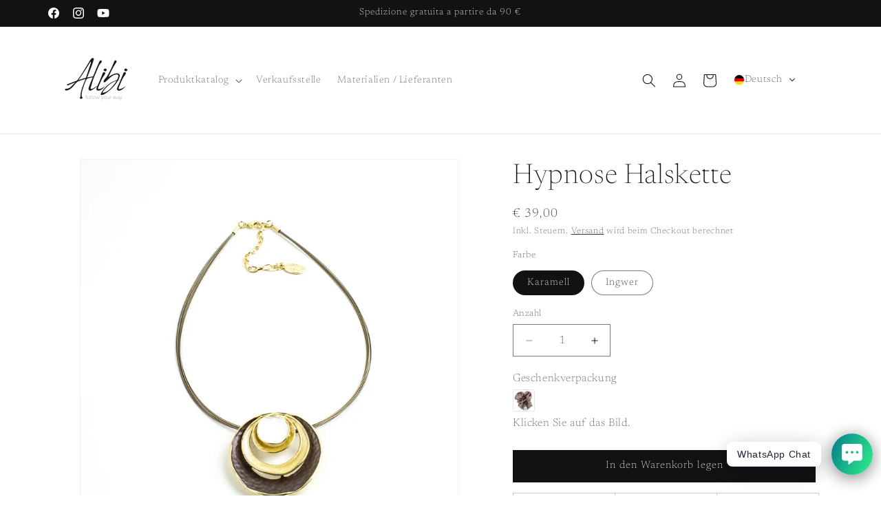

--- FILE ---
content_type: text/html; charset=utf-8
request_url: https://alibishop.it/de/products/collana-ipnosi
body_size: 82100
content:
<!doctype html>
<html class="js" lang="de">
  <head>
    <meta charset="utf-8">
    <meta http-equiv="X-UA-Compatible" content="IE=edge">
    <meta name="viewport" content="width=device-width,initial-scale=1">
    <meta name="theme-color" content="">
    <link rel="canonical" href="https://alibishop.it/de/products/collana-ipnosi"><link rel="icon" type="image/png" href="//alibishop.it/cdn/shop/files/alibi_definitivo_cerchio.jpg?crop=center&height=32&v=1730760218&width=32"><link rel="preconnect" href="https://fonts.shopifycdn.com" crossorigin><title>
      Hypnose Halskette
 &ndash; alibishop.it</title>

    
      <meta name="description" content="Halskette aus hochwertigen Materialien und handbemalt Längenverstellbar durch Verlängerungskette Hergestellt aus ZAMAK (Zink-, Magnesium-, Aluminium- und Kupferlegierung), absolut hypoallergen und beständig im Laufe der Zeit">
    

    

<meta property="og:site_name" content="alibishop.it">
<meta property="og:url" content="https://alibishop.it/de/products/collana-ipnosi">
<meta property="og:title" content="Hypnose Halskette">
<meta property="og:type" content="product">
<meta property="og:description" content="Halskette aus hochwertigen Materialien und handbemalt Längenverstellbar durch Verlängerungskette Hergestellt aus ZAMAK (Zink-, Magnesium-, Aluminium- und Kupferlegierung), absolut hypoallergen und beständig im Laufe der Zeit"><meta property="og:image" content="http://alibishop.it/cdn/shop/products/coll-ipnosi-ginger.jpg?v=1652389401">
  <meta property="og:image:secure_url" content="https://alibishop.it/cdn/shop/products/coll-ipnosi-ginger.jpg?v=1652389401">
  <meta property="og:image:width" content="1900">
  <meta property="og:image:height" content="1900"><meta property="og:price:amount" content="39,00">
  <meta property="og:price:currency" content="EUR"><meta name="twitter:card" content="summary_large_image">
<meta name="twitter:title" content="Hypnose Halskette">
<meta name="twitter:description" content="Halskette aus hochwertigen Materialien und handbemalt Längenverstellbar durch Verlängerungskette Hergestellt aus ZAMAK (Zink-, Magnesium-, Aluminium- und Kupferlegierung), absolut hypoallergen und beständig im Laufe der Zeit">


    <script src="//alibishop.it/cdn/shop/t/22/assets/constants.js?v=132983761750457495441765132083" defer="defer"></script>
    <script src="//alibishop.it/cdn/shop/t/22/assets/pubsub.js?v=25310214064522200911765132084" defer="defer"></script>
    <script src="//alibishop.it/cdn/shop/t/22/assets/global.js?v=7301445359237545521765132083" defer="defer"></script>
    <script src="//alibishop.it/cdn/shop/t/22/assets/details-disclosure.js?v=13653116266235556501765132083" defer="defer"></script>
    <script src="//alibishop.it/cdn/shop/t/22/assets/details-modal.js?v=25581673532751508451765132083" defer="defer"></script>
    <script src="//alibishop.it/cdn/shop/t/22/assets/search-form.js?v=133129549252120666541765132085" defer="defer"></script><script src="//alibishop.it/cdn/shop/t/22/assets/animations.js?v=88693664871331136111765132082" defer="defer"></script><script>window.performance && window.performance.mark && window.performance.mark('shopify.content_for_header.start');</script><meta name="google-site-verification" content="bvZVccMEqBVuYgb4odvFHPH051Yo1OKIM9IVwD8WGXk">
<meta name="facebook-domain-verification" content="hynbztl795pxynd2otspom3ut6howt">
<meta id="shopify-digital-wallet" name="shopify-digital-wallet" content="/39843692697/digital_wallets/dialog">
<meta name="shopify-checkout-api-token" content="431920244b7886866765da9ad44a18ef">
<meta id="in-context-paypal-metadata" data-shop-id="39843692697" data-venmo-supported="false" data-environment="production" data-locale="de_DE" data-paypal-v4="true" data-currency="EUR">
<link rel="alternate" hreflang="x-default" href="https://alibishop.it/products/collana-ipnosi">
<link rel="alternate" hreflang="it" href="https://alibishop.it/products/collana-ipnosi">
<link rel="alternate" hreflang="es" href="https://alibishop.it/es/products/collana-ipnosi">
<link rel="alternate" hreflang="fr" href="https://alibishop.it/fr/products/collana-ipnosi">
<link rel="alternate" hreflang="de" href="https://alibishop.it/de/products/collana-ipnosi">
<link rel="alternate" hreflang="en" href="https://alibishop.it/en/products/collana-ipnosi">
<link rel="alternate" type="application/json+oembed" href="https://alibishop.it/de/products/collana-ipnosi.oembed">
<script async="async" src="/checkouts/internal/preloads.js?locale=de-IT"></script>
<link rel="preconnect" href="https://shop.app" crossorigin="anonymous">
<script async="async" src="https://shop.app/checkouts/internal/preloads.js?locale=de-IT&shop_id=39843692697" crossorigin="anonymous"></script>
<script id="apple-pay-shop-capabilities" type="application/json">{"shopId":39843692697,"countryCode":"IT","currencyCode":"EUR","merchantCapabilities":["supports3DS"],"merchantId":"gid:\/\/shopify\/Shop\/39843692697","merchantName":"alibishop.it","requiredBillingContactFields":["postalAddress","email","phone"],"requiredShippingContactFields":["postalAddress","email","phone"],"shippingType":"shipping","supportedNetworks":["visa","maestro","masterCard","amex"],"total":{"type":"pending","label":"alibishop.it","amount":"1.00"},"shopifyPaymentsEnabled":true,"supportsSubscriptions":true}</script>
<script id="shopify-features" type="application/json">{"accessToken":"431920244b7886866765da9ad44a18ef","betas":["rich-media-storefront-analytics"],"domain":"alibishop.it","predictiveSearch":true,"shopId":39843692697,"locale":"de"}</script>
<script>var Shopify = Shopify || {};
Shopify.shop = "alibisnc.myshopify.com";
Shopify.locale = "de";
Shopify.currency = {"active":"EUR","rate":"1.0"};
Shopify.country = "IT";
Shopify.theme = {"name":"Dawn dicembre 2025","id":191332680025,"schema_name":"Dawn","schema_version":"15.4.1","theme_store_id":887,"role":"main"};
Shopify.theme.handle = "null";
Shopify.theme.style = {"id":null,"handle":null};
Shopify.cdnHost = "alibishop.it/cdn";
Shopify.routes = Shopify.routes || {};
Shopify.routes.root = "/de/";</script>
<script type="module">!function(o){(o.Shopify=o.Shopify||{}).modules=!0}(window);</script>
<script>!function(o){function n(){var o=[];function n(){o.push(Array.prototype.slice.apply(arguments))}return n.q=o,n}var t=o.Shopify=o.Shopify||{};t.loadFeatures=n(),t.autoloadFeatures=n()}(window);</script>
<script>
  window.ShopifyPay = window.ShopifyPay || {};
  window.ShopifyPay.apiHost = "shop.app\/pay";
  window.ShopifyPay.redirectState = null;
</script>
<script id="shop-js-analytics" type="application/json">{"pageType":"product"}</script>
<script defer="defer" async type="module" src="//alibishop.it/cdn/shopifycloud/shop-js/modules/v2/client.init-shop-cart-sync_DIwzDt8_.de.esm.js"></script>
<script defer="defer" async type="module" src="//alibishop.it/cdn/shopifycloud/shop-js/modules/v2/chunk.common_DK6FaseX.esm.js"></script>
<script defer="defer" async type="module" src="//alibishop.it/cdn/shopifycloud/shop-js/modules/v2/chunk.modal_DJrdBHKE.esm.js"></script>
<script type="module">
  await import("//alibishop.it/cdn/shopifycloud/shop-js/modules/v2/client.init-shop-cart-sync_DIwzDt8_.de.esm.js");
await import("//alibishop.it/cdn/shopifycloud/shop-js/modules/v2/chunk.common_DK6FaseX.esm.js");
await import("//alibishop.it/cdn/shopifycloud/shop-js/modules/v2/chunk.modal_DJrdBHKE.esm.js");

  window.Shopify.SignInWithShop?.initShopCartSync?.({"fedCMEnabled":true,"windoidEnabled":true});

</script>
<script>
  window.Shopify = window.Shopify || {};
  if (!window.Shopify.featureAssets) window.Shopify.featureAssets = {};
  window.Shopify.featureAssets['shop-js'] = {"shop-cart-sync":["modules/v2/client.shop-cart-sync_CpbWr8Q_.de.esm.js","modules/v2/chunk.common_DK6FaseX.esm.js","modules/v2/chunk.modal_DJrdBHKE.esm.js"],"init-fed-cm":["modules/v2/client.init-fed-cm_BnAV8Oxq.de.esm.js","modules/v2/chunk.common_DK6FaseX.esm.js","modules/v2/chunk.modal_DJrdBHKE.esm.js"],"shop-toast-manager":["modules/v2/client.shop-toast-manager_6XJ40SNJ.de.esm.js","modules/v2/chunk.common_DK6FaseX.esm.js","modules/v2/chunk.modal_DJrdBHKE.esm.js"],"init-shop-cart-sync":["modules/v2/client.init-shop-cart-sync_DIwzDt8_.de.esm.js","modules/v2/chunk.common_DK6FaseX.esm.js","modules/v2/chunk.modal_DJrdBHKE.esm.js"],"shop-button":["modules/v2/client.shop-button_CZz_39uh.de.esm.js","modules/v2/chunk.common_DK6FaseX.esm.js","modules/v2/chunk.modal_DJrdBHKE.esm.js"],"init-windoid":["modules/v2/client.init-windoid_B-LDUEPU.de.esm.js","modules/v2/chunk.common_DK6FaseX.esm.js","modules/v2/chunk.modal_DJrdBHKE.esm.js"],"shop-cash-offers":["modules/v2/client.shop-cash-offers_Dr1ejWJu.de.esm.js","modules/v2/chunk.common_DK6FaseX.esm.js","modules/v2/chunk.modal_DJrdBHKE.esm.js"],"pay-button":["modules/v2/client.pay-button_ghLncuwV.de.esm.js","modules/v2/chunk.common_DK6FaseX.esm.js","modules/v2/chunk.modal_DJrdBHKE.esm.js"],"init-customer-accounts":["modules/v2/client.init-customer-accounts_CXFx84Ar.de.esm.js","modules/v2/client.shop-login-button_D4ESF-iV.de.esm.js","modules/v2/chunk.common_DK6FaseX.esm.js","modules/v2/chunk.modal_DJrdBHKE.esm.js"],"avatar":["modules/v2/client.avatar_BTnouDA3.de.esm.js"],"checkout-modal":["modules/v2/client.checkout-modal_C1x0kikZ.de.esm.js","modules/v2/chunk.common_DK6FaseX.esm.js","modules/v2/chunk.modal_DJrdBHKE.esm.js"],"init-shop-for-new-customer-accounts":["modules/v2/client.init-shop-for-new-customer-accounts_v7pinn42.de.esm.js","modules/v2/client.shop-login-button_D4ESF-iV.de.esm.js","modules/v2/chunk.common_DK6FaseX.esm.js","modules/v2/chunk.modal_DJrdBHKE.esm.js"],"init-customer-accounts-sign-up":["modules/v2/client.init-customer-accounts-sign-up_DpQU4YB3.de.esm.js","modules/v2/client.shop-login-button_D4ESF-iV.de.esm.js","modules/v2/chunk.common_DK6FaseX.esm.js","modules/v2/chunk.modal_DJrdBHKE.esm.js"],"init-shop-email-lookup-coordinator":["modules/v2/client.init-shop-email-lookup-coordinator_BRs9hJ8g.de.esm.js","modules/v2/chunk.common_DK6FaseX.esm.js","modules/v2/chunk.modal_DJrdBHKE.esm.js"],"shop-follow-button":["modules/v2/client.shop-follow-button_Q3WId6RZ.de.esm.js","modules/v2/chunk.common_DK6FaseX.esm.js","modules/v2/chunk.modal_DJrdBHKE.esm.js"],"shop-login-button":["modules/v2/client.shop-login-button_D4ESF-iV.de.esm.js","modules/v2/chunk.common_DK6FaseX.esm.js","modules/v2/chunk.modal_DJrdBHKE.esm.js"],"shop-login":["modules/v2/client.shop-login_DtE1on06.de.esm.js","modules/v2/chunk.common_DK6FaseX.esm.js","modules/v2/chunk.modal_DJrdBHKE.esm.js"],"lead-capture":["modules/v2/client.lead-capture_BFGmGe6G.de.esm.js","modules/v2/chunk.common_DK6FaseX.esm.js","modules/v2/chunk.modal_DJrdBHKE.esm.js"],"payment-terms":["modules/v2/client.payment-terms_Cj7FQ-eb.de.esm.js","modules/v2/chunk.common_DK6FaseX.esm.js","modules/v2/chunk.modal_DJrdBHKE.esm.js"]};
</script>
<script id="__st">var __st={"a":39843692697,"offset":3600,"reqid":"bfaa64e1-c20f-4a88-9d79-e7f5ba5f4347-1769626627","pageurl":"alibishop.it\/de\/products\/collana-ipnosi","u":"45b3c6bebcc7","p":"product","rtyp":"product","rid":5258429071513};</script>
<script>window.ShopifyPaypalV4VisibilityTracking = true;</script>
<script id="captcha-bootstrap">!function(){'use strict';const t='contact',e='account',n='new_comment',o=[[t,t],['blogs',n],['comments',n],[t,'customer']],c=[[e,'customer_login'],[e,'guest_login'],[e,'recover_customer_password'],[e,'create_customer']],r=t=>t.map((([t,e])=>`form[action*='/${t}']:not([data-nocaptcha='true']) input[name='form_type'][value='${e}']`)).join(','),a=t=>()=>t?[...document.querySelectorAll(t)].map((t=>t.form)):[];function s(){const t=[...o],e=r(t);return a(e)}const i='password',u='form_key',d=['recaptcha-v3-token','g-recaptcha-response','h-captcha-response',i],f=()=>{try{return window.sessionStorage}catch{return}},m='__shopify_v',_=t=>t.elements[u];function p(t,e,n=!1){try{const o=window.sessionStorage,c=JSON.parse(o.getItem(e)),{data:r}=function(t){const{data:e,action:n}=t;return t[m]||n?{data:e,action:n}:{data:t,action:n}}(c);for(const[e,n]of Object.entries(r))t.elements[e]&&(t.elements[e].value=n);n&&o.removeItem(e)}catch(o){console.error('form repopulation failed',{error:o})}}const l='form_type',E='cptcha';function T(t){t.dataset[E]=!0}const w=window,h=w.document,L='Shopify',v='ce_forms',y='captcha';let A=!1;((t,e)=>{const n=(g='f06e6c50-85a8-45c8-87d0-21a2b65856fe',I='https://cdn.shopify.com/shopifycloud/storefront-forms-hcaptcha/ce_storefront_forms_captcha_hcaptcha.v1.5.2.iife.js',D={infoText:'Durch hCaptcha geschützt',privacyText:'Datenschutz',termsText:'Allgemeine Geschäftsbedingungen'},(t,e,n)=>{const o=w[L][v],c=o.bindForm;if(c)return c(t,g,e,D).then(n);var r;o.q.push([[t,g,e,D],n]),r=I,A||(h.body.append(Object.assign(h.createElement('script'),{id:'captcha-provider',async:!0,src:r})),A=!0)});var g,I,D;w[L]=w[L]||{},w[L][v]=w[L][v]||{},w[L][v].q=[],w[L][y]=w[L][y]||{},w[L][y].protect=function(t,e){n(t,void 0,e),T(t)},Object.freeze(w[L][y]),function(t,e,n,w,h,L){const[v,y,A,g]=function(t,e,n){const i=e?o:[],u=t?c:[],d=[...i,...u],f=r(d),m=r(i),_=r(d.filter((([t,e])=>n.includes(e))));return[a(f),a(m),a(_),s()]}(w,h,L),I=t=>{const e=t.target;return e instanceof HTMLFormElement?e:e&&e.form},D=t=>v().includes(t);t.addEventListener('submit',(t=>{const e=I(t);if(!e)return;const n=D(e)&&!e.dataset.hcaptchaBound&&!e.dataset.recaptchaBound,o=_(e),c=g().includes(e)&&(!o||!o.value);(n||c)&&t.preventDefault(),c&&!n&&(function(t){try{if(!f())return;!function(t){const e=f();if(!e)return;const n=_(t);if(!n)return;const o=n.value;o&&e.removeItem(o)}(t);const e=Array.from(Array(32),(()=>Math.random().toString(36)[2])).join('');!function(t,e){_(t)||t.append(Object.assign(document.createElement('input'),{type:'hidden',name:u})),t.elements[u].value=e}(t,e),function(t,e){const n=f();if(!n)return;const o=[...t.querySelectorAll(`input[type='${i}']`)].map((({name:t})=>t)),c=[...d,...o],r={};for(const[a,s]of new FormData(t).entries())c.includes(a)||(r[a]=s);n.setItem(e,JSON.stringify({[m]:1,action:t.action,data:r}))}(t,e)}catch(e){console.error('failed to persist form',e)}}(e),e.submit())}));const S=(t,e)=>{t&&!t.dataset[E]&&(n(t,e.some((e=>e===t))),T(t))};for(const o of['focusin','change'])t.addEventListener(o,(t=>{const e=I(t);D(e)&&S(e,y())}));const B=e.get('form_key'),M=e.get(l),P=B&&M;t.addEventListener('DOMContentLoaded',(()=>{const t=y();if(P)for(const e of t)e.elements[l].value===M&&p(e,B);[...new Set([...A(),...v().filter((t=>'true'===t.dataset.shopifyCaptcha))])].forEach((e=>S(e,t)))}))}(h,new URLSearchParams(w.location.search),n,t,e,['guest_login'])})(!0,!0)}();</script>
<script integrity="sha256-4kQ18oKyAcykRKYeNunJcIwy7WH5gtpwJnB7kiuLZ1E=" data-source-attribution="shopify.loadfeatures" defer="defer" src="//alibishop.it/cdn/shopifycloud/storefront/assets/storefront/load_feature-a0a9edcb.js" crossorigin="anonymous"></script>
<script crossorigin="anonymous" defer="defer" src="//alibishop.it/cdn/shopifycloud/storefront/assets/shopify_pay/storefront-65b4c6d7.js?v=20250812"></script>
<script data-source-attribution="shopify.dynamic_checkout.dynamic.init">var Shopify=Shopify||{};Shopify.PaymentButton=Shopify.PaymentButton||{isStorefrontPortableWallets:!0,init:function(){window.Shopify.PaymentButton.init=function(){};var t=document.createElement("script");t.src="https://alibishop.it/cdn/shopifycloud/portable-wallets/latest/portable-wallets.de.js",t.type="module",document.head.appendChild(t)}};
</script>
<script data-source-attribution="shopify.dynamic_checkout.buyer_consent">
  function portableWalletsHideBuyerConsent(e){var t=document.getElementById("shopify-buyer-consent"),n=document.getElementById("shopify-subscription-policy-button");t&&n&&(t.classList.add("hidden"),t.setAttribute("aria-hidden","true"),n.removeEventListener("click",e))}function portableWalletsShowBuyerConsent(e){var t=document.getElementById("shopify-buyer-consent"),n=document.getElementById("shopify-subscription-policy-button");t&&n&&(t.classList.remove("hidden"),t.removeAttribute("aria-hidden"),n.addEventListener("click",e))}window.Shopify?.PaymentButton&&(window.Shopify.PaymentButton.hideBuyerConsent=portableWalletsHideBuyerConsent,window.Shopify.PaymentButton.showBuyerConsent=portableWalletsShowBuyerConsent);
</script>
<script data-source-attribution="shopify.dynamic_checkout.cart.bootstrap">document.addEventListener("DOMContentLoaded",(function(){function t(){return document.querySelector("shopify-accelerated-checkout-cart, shopify-accelerated-checkout")}if(t())Shopify.PaymentButton.init();else{new MutationObserver((function(e,n){t()&&(Shopify.PaymentButton.init(),n.disconnect())})).observe(document.body,{childList:!0,subtree:!0})}}));
</script>
<script id='scb4127' type='text/javascript' async='' src='https://alibishop.it/cdn/shopifycloud/privacy-banner/storefront-banner.js'></script><link id="shopify-accelerated-checkout-styles" rel="stylesheet" media="screen" href="https://alibishop.it/cdn/shopifycloud/portable-wallets/latest/accelerated-checkout-backwards-compat.css" crossorigin="anonymous">
<style id="shopify-accelerated-checkout-cart">
        #shopify-buyer-consent {
  margin-top: 1em;
  display: inline-block;
  width: 100%;
}

#shopify-buyer-consent.hidden {
  display: none;
}

#shopify-subscription-policy-button {
  background: none;
  border: none;
  padding: 0;
  text-decoration: underline;
  font-size: inherit;
  cursor: pointer;
}

#shopify-subscription-policy-button::before {
  box-shadow: none;
}

      </style>
<script id="sections-script" data-sections="header" defer="defer" src="//alibishop.it/cdn/shop/t/22/compiled_assets/scripts.js?v=2907"></script>
<script>window.performance && window.performance.mark && window.performance.mark('shopify.content_for_header.end');</script>


    <style data-shopify>
      @font-face {
  font-family: Newsreader;
  font-weight: 200;
  font-style: normal;
  font-display: swap;
  src: url("//alibishop.it/cdn/fonts/newsreader/newsreader_n2.5960e0b0697503210b916625dc75038e9a2edf1e.woff2") format("woff2"),
       url("//alibishop.it/cdn/fonts/newsreader/newsreader_n2.cd4250115263c9c39d6eddb8b526847dc36a8619.woff") format("woff");
}

      @font-face {
  font-family: Newsreader;
  font-weight: 700;
  font-style: normal;
  font-display: swap;
  src: url("//alibishop.it/cdn/fonts/newsreader/newsreader_n7.23ab8134dd970213aaed7699491a8a2cb47dae45.woff2") format("woff2"),
       url("//alibishop.it/cdn/fonts/newsreader/newsreader_n7.d508f4855ca4dedbd83fa582e42d6513c7e89b8a.woff") format("woff");
}

      @font-face {
  font-family: Newsreader;
  font-weight: 200;
  font-style: italic;
  font-display: swap;
  src: url("//alibishop.it/cdn/fonts/newsreader/newsreader_i2.6fa7e79ada3d3472b0bbef072304661e3c47c233.woff2") format("woff2"),
       url("//alibishop.it/cdn/fonts/newsreader/newsreader_i2.7e0d274f114d8e9bd0867a8a4b89e37c9e7b0562.woff") format("woff");
}

      @font-face {
  font-family: Newsreader;
  font-weight: 700;
  font-style: italic;
  font-display: swap;
  src: url("//alibishop.it/cdn/fonts/newsreader/newsreader_i7.c957ba3bc7bb44bfca68314e689a88a6cb340dbe.woff2") format("woff2"),
       url("//alibishop.it/cdn/fonts/newsreader/newsreader_i7.600beb959cc55275297418e02b7b341685f85101.woff") format("woff");
}

      @font-face {
  font-family: Newsreader;
  font-weight: 200;
  font-style: normal;
  font-display: swap;
  src: url("//alibishop.it/cdn/fonts/newsreader/newsreader_n2.5960e0b0697503210b916625dc75038e9a2edf1e.woff2") format("woff2"),
       url("//alibishop.it/cdn/fonts/newsreader/newsreader_n2.cd4250115263c9c39d6eddb8b526847dc36a8619.woff") format("woff");
}


      
        :root,
        .color-background-1 {
          --color-background: 255,255,255;
        
          --gradient-background: #ffffff;
        

        

        --color-foreground: 18,18,18;
        --color-background-contrast: 191,191,191;
        --color-shadow: 18,18,18;
        --color-button: 18,18,18;
        --color-button-text: 255,255,255;
        --color-secondary-button: 255,255,255;
        --color-secondary-button-text: 18,18,18;
        --color-link: 18,18,18;
        --color-badge-foreground: 18,18,18;
        --color-badge-background: 255,255,255;
        --color-badge-border: 18,18,18;
        --payment-terms-background-color: rgb(255 255 255);
      }
      
        
        .color-background-2 {
          --color-background: 243,243,243;
        
          --gradient-background: #f3f3f3;
        

        

        --color-foreground: 18,18,18;
        --color-background-contrast: 179,179,179;
        --color-shadow: 18,18,18;
        --color-button: 18,18,18;
        --color-button-text: 243,243,243;
        --color-secondary-button: 243,243,243;
        --color-secondary-button-text: 18,18,18;
        --color-link: 18,18,18;
        --color-badge-foreground: 18,18,18;
        --color-badge-background: 243,243,243;
        --color-badge-border: 18,18,18;
        --payment-terms-background-color: rgb(243 243 243);
      }
      
        
        .color-inverse {
          --color-background: 18,18,18;
        
          --gradient-background: #121212;
        

        

        --color-foreground: 255,255,255;
        --color-background-contrast: 146,146,146;
        --color-shadow: 18,18,18;
        --color-button: 255,255,255;
        --color-button-text: 18,18,18;
        --color-secondary-button: 18,18,18;
        --color-secondary-button-text: 255,255,255;
        --color-link: 255,255,255;
        --color-badge-foreground: 255,255,255;
        --color-badge-background: 18,18,18;
        --color-badge-border: 255,255,255;
        --payment-terms-background-color: rgb(18 18 18);
      }
      
        
        .color-accent-1 {
          --color-background: 18,18,18;
        
          --gradient-background: #121212;
        

        

        --color-foreground: 255,255,255;
        --color-background-contrast: 146,146,146;
        --color-shadow: 18,18,18;
        --color-button: 255,255,255;
        --color-button-text: 18,18,18;
        --color-secondary-button: 18,18,18;
        --color-secondary-button-text: 255,255,255;
        --color-link: 255,255,255;
        --color-badge-foreground: 255,255,255;
        --color-badge-background: 18,18,18;
        --color-badge-border: 255,255,255;
        --payment-terms-background-color: rgb(18 18 18);
      }
      
        
        .color-accent-2 {
          --color-background: 51,79,180;
        
          --gradient-background: #334fb4;
        

        

        --color-foreground: 255,255,255;
        --color-background-contrast: 23,35,81;
        --color-shadow: 18,18,18;
        --color-button: 255,255,255;
        --color-button-text: 51,79,180;
        --color-secondary-button: 51,79,180;
        --color-secondary-button-text: 255,255,255;
        --color-link: 255,255,255;
        --color-badge-foreground: 255,255,255;
        --color-badge-background: 51,79,180;
        --color-badge-border: 255,255,255;
        --payment-terms-background-color: rgb(51 79 180);
      }
      
        
        .color-scheme-91ac432c-9a9a-4bc4-bc34-e76b4c72f595 {
          --color-background: 255,255,255;
        
          --gradient-background: #ffffff;
        

        

        --color-foreground: 18,18,18;
        --color-background-contrast: 191,191,191;
        --color-shadow: 18,18,18;
        --color-button: 18,18,18;
        --color-button-text: 255,255,255;
        --color-secondary-button: 255,255,255;
        --color-secondary-button-text: 18,18,18;
        --color-link: 18,18,18;
        --color-badge-foreground: 18,18,18;
        --color-badge-background: 255,255,255;
        --color-badge-border: 18,18,18;
        --payment-terms-background-color: rgb(255 255 255);
      }
      
        
        .color-scheme-e8e2ae2c-f237-4c6a-bffa-08529c597f9b {
          --color-background: 253,248,241;
        
          --gradient-background: #fdf8f1;
        

        

        --color-foreground: 18,18,18;
        --color-background-contrast: 237,192,129;
        --color-shadow: 18,18,18;
        --color-button: 18,18,18;
        --color-button-text: 255,255,255;
        --color-secondary-button: 253,248,241;
        --color-secondary-button-text: 18,18,18;
        --color-link: 18,18,18;
        --color-badge-foreground: 18,18,18;
        --color-badge-background: 253,248,241;
        --color-badge-border: 18,18,18;
        --payment-terms-background-color: rgb(253 248 241);
      }
      

      body, .color-background-1, .color-background-2, .color-inverse, .color-accent-1, .color-accent-2, .color-scheme-91ac432c-9a9a-4bc4-bc34-e76b4c72f595, .color-scheme-e8e2ae2c-f237-4c6a-bffa-08529c597f9b {
        color: rgba(var(--color-foreground), 0.75);
        background-color: rgb(var(--color-background));
      }

      :root {
        --font-body-family: Newsreader, serif;
        --font-body-style: normal;
        --font-body-weight: 200;
        --font-body-weight-bold: 500;

        --font-heading-family: Newsreader, serif;
        --font-heading-style: normal;
        --font-heading-weight: 200;

        --font-body-scale: 1.0;
        --font-heading-scale: 1.0;

        --media-padding: px;
        --media-border-opacity: 0.05;
        --media-border-width: 1px;
        --media-radius: 0px;
        --media-shadow-opacity: 0.0;
        --media-shadow-horizontal-offset: 0px;
        --media-shadow-vertical-offset: 0px;
        --media-shadow-blur-radius: 0px;
        --media-shadow-visible: 0;

        --page-width: 120rem;
        --page-width-margin: 0rem;

        --product-card-image-padding: 0.0rem;
        --product-card-corner-radius: 0.0rem;
        --product-card-text-alignment: left;
        --product-card-border-width: 0.0rem;
        --product-card-border-opacity: 0.0;
        --product-card-shadow-opacity: 0.1;
        --product-card-shadow-visible: 1;
        --product-card-shadow-horizontal-offset: 0.0rem;
        --product-card-shadow-vertical-offset: 0.0rem;
        --product-card-shadow-blur-radius: 0.0rem;

        --collection-card-image-padding: 0.0rem;
        --collection-card-corner-radius: 0.0rem;
        --collection-card-text-alignment: left;
        --collection-card-border-width: 0.0rem;
        --collection-card-border-opacity: 0.0;
        --collection-card-shadow-opacity: 0.1;
        --collection-card-shadow-visible: 1;
        --collection-card-shadow-horizontal-offset: 0.0rem;
        --collection-card-shadow-vertical-offset: 0.0rem;
        --collection-card-shadow-blur-radius: 0.0rem;

        --blog-card-image-padding: 0.0rem;
        --blog-card-corner-radius: 0.0rem;
        --blog-card-text-alignment: left;
        --blog-card-border-width: 0.0rem;
        --blog-card-border-opacity: 0.0;
        --blog-card-shadow-opacity: 0.1;
        --blog-card-shadow-visible: 1;
        --blog-card-shadow-horizontal-offset: 0.0rem;
        --blog-card-shadow-vertical-offset: 0.0rem;
        --blog-card-shadow-blur-radius: 0.0rem;

        --badge-corner-radius: 4.0rem;

        --popup-border-width: 1px;
        --popup-border-opacity: 0.1;
        --popup-corner-radius: 0px;
        --popup-shadow-opacity: 0.0;
        --popup-shadow-horizontal-offset: 0px;
        --popup-shadow-vertical-offset: 0px;
        --popup-shadow-blur-radius: 0px;

        --drawer-border-width: 1px;
        --drawer-border-opacity: 0.1;
        --drawer-shadow-opacity: 0.0;
        --drawer-shadow-horizontal-offset: 0px;
        --drawer-shadow-vertical-offset: 0px;
        --drawer-shadow-blur-radius: 0px;

        --spacing-sections-desktop: 0px;
        --spacing-sections-mobile: 0px;

        --grid-desktop-vertical-spacing: 8px;
        --grid-desktop-horizontal-spacing: 8px;
        --grid-mobile-vertical-spacing: 4px;
        --grid-mobile-horizontal-spacing: 4px;

        --text-boxes-border-opacity: 0.0;
        --text-boxes-border-width: 0px;
        --text-boxes-radius: 0px;
        --text-boxes-shadow-opacity: 0.0;
        --text-boxes-shadow-visible: 0;
        --text-boxes-shadow-horizontal-offset: 0px;
        --text-boxes-shadow-vertical-offset: 0px;
        --text-boxes-shadow-blur-radius: 0px;

        --buttons-radius: 0px;
        --buttons-radius-outset: 0px;
        --buttons-border-width: 1px;
        --buttons-border-opacity: 1.0;
        --buttons-shadow-opacity: 0.0;
        --buttons-shadow-visible: 0;
        --buttons-shadow-horizontal-offset: 0px;
        --buttons-shadow-vertical-offset: 0px;
        --buttons-shadow-blur-radius: 0px;
        --buttons-border-offset: 0px;

        --inputs-radius: 0px;
        --inputs-border-width: 1px;
        --inputs-border-opacity: 0.55;
        --inputs-shadow-opacity: 0.0;
        --inputs-shadow-horizontal-offset: 0px;
        --inputs-margin-offset: 0px;
        --inputs-shadow-vertical-offset: 0px;
        --inputs-shadow-blur-radius: 0px;
        --inputs-radius-outset: 0px;

        --variant-pills-radius: 40px;
        --variant-pills-border-width: 1px;
        --variant-pills-border-opacity: 0.55;
        --variant-pills-shadow-opacity: 0.0;
        --variant-pills-shadow-horizontal-offset: 0px;
        --variant-pills-shadow-vertical-offset: 0px;
        --variant-pills-shadow-blur-radius: 0px;
      }

      *,
      *::before,
      *::after {
        box-sizing: inherit;
      }

      html {
        box-sizing: border-box;
        font-size: calc(var(--font-body-scale) * 62.5%);
        height: 100%;
      }

      body {
        display: grid;
        grid-template-rows: auto auto 1fr auto;
        grid-template-columns: 100%;
        min-height: 100%;
        margin: 0;
        font-size: 1.5rem;
        letter-spacing: 0.06rem;
        line-height: calc(1 + 0.8 / var(--font-body-scale));
        font-family: var(--font-body-family);
        font-style: var(--font-body-style);
        font-weight: var(--font-body-weight);
      }

      @media screen and (min-width: 750px) {
        body {
          font-size: 1.6rem;
        }
      }
    </style>

    <link href="//alibishop.it/cdn/shop/t/22/assets/base.css?v=159841507637079171801765132082" rel="stylesheet" type="text/css" media="all" />
    <link rel="stylesheet" href="//alibishop.it/cdn/shop/t/22/assets/component-cart-items.css?v=13033300910818915211765132083" media="print" onload="this.media='all'">
      <link rel="preload" as="font" href="//alibishop.it/cdn/fonts/newsreader/newsreader_n2.5960e0b0697503210b916625dc75038e9a2edf1e.woff2" type="font/woff2" crossorigin>
      

      <link rel="preload" as="font" href="//alibishop.it/cdn/fonts/newsreader/newsreader_n2.5960e0b0697503210b916625dc75038e9a2edf1e.woff2" type="font/woff2" crossorigin>
      
<link href="//alibishop.it/cdn/shop/t/22/assets/component-localization-form.css?v=170315343355214948141765132083" rel="stylesheet" type="text/css" media="all" />
      <script src="//alibishop.it/cdn/shop/t/22/assets/localization-form.js?v=144176611646395275351765132084" defer="defer"></script><link
        rel="stylesheet"
        href="//alibishop.it/cdn/shop/t/22/assets/component-predictive-search.css?v=118923337488134913561765132083"
        media="print"
        onload="this.media='all'"
      ><script>
      if (Shopify.designMode) {
        document.documentElement.classList.add('shopify-design-mode');
      }
    </script>
  <!-- BEGIN app block: shopify://apps/transtore/blocks/switcher_embed_block/afeffe82-e563-4f78-90f4-f1e3d96286c3 --><script>
    (function(){
        function logChangesTS(mutations, observer) {
            let evaluateTS = document.evaluate('//*[text()[contains(.,"trans-money")]]',document,null,XPathResult.ORDERED_NODE_SNAPSHOT_TYPE,null);
            for (let iTS = 0; iTS < evaluateTS.snapshotLength; iTS++) {
                let elTS = evaluateTS.snapshotItem(iTS);
                let innerHtmlTS = elTS?.innerHTML ? elTS.innerHTML : "";
                if(innerHtmlTS && !["SCRIPT", "LINK", "STYLE", "NOSCRIPT"].includes(elTS.nodeName)){
                    elTS.innerHTML = innerHtmlTS.replaceAll("&lt;", "<").replaceAll("&gt;", ">");
                }
            }
        }
        const observerTS = new MutationObserver(logChangesTS);
        observerTS.observe(document.documentElement, { subtree : true, childList: true });
    })();

    window._transtoreStore = {
        ...(window._transtoreStore || {}),
        pageType: "product",
        cartType: 'notification',
        currenciesEnabled: [],
        currency: {
            code: 'EUR',
            symbol: '€',
            name: 'Euro',
            active: 'EUR',
            rate: ''
        },
        product: {
            id: '5258429071513',
        },
        moneyWithCurrencyFormat: "<span class=trans-money>€ {{amount_with_comma_separator}} EUR</span>",
        moneyFormat: "<span class=trans-money>€ {{amount_with_comma_separator}}</span>",
        currencyCodeEnabled: 'false',
        shop: "alibishop.it",
        locale: "de",
        country: "IT",
        designMode: false,
        theme: {},
        cdnHost: "",
        routes: { "root": "/de" },
        market: {
            id: "28410079",
            handle: "it"
        },
        enabledLocales: [{"shop_locale":{"locale":"it","enabled":true,"primary":true,"published":true}},{"shop_locale":{"locale":"es","enabled":true,"primary":false,"published":true}},{"shop_locale":{"locale":"fr","enabled":true,"primary":false,"published":true}},{"shop_locale":{"locale":"de","enabled":true,"primary":false,"published":true}},{"shop_locale":{"locale":"en","enabled":true,"primary":false,"published":true}}],
    };
    
        _transtoreStore.currenciesEnabled.push("EUR");
    
        _transtoreStore.currenciesEnabled.push("GBP");
    
</script>

<!-- END app block --><!-- BEGIN app block: shopify://apps/xo-insert-code/blocks/insert-code-header/72017b12-3679-442e-b23c-5c62460717f5 --><!-- XO-InsertCode Header -->


<!-- End: XO-InsertCode Header -->


<!-- END app block --><!-- BEGIN app block: shopify://apps/rt-social-chat-live-chat/blocks/app-embed/9baee9b7-6929-47af-9935-05bcdc376396 --><script>
  window.roarJs = window.roarJs || {};
  roarJs.WhatsAppConfig = {
    metafields: {
      shop: "alibisnc.myshopify.com",
      settings: {"enabled":"1","block_order":["1492096252560"],"blocks":{"1492096252560":{"disabled":"0","type":"whatsapp","number":"+390431366649","whatsapp_web":"0","name":"Alibi","label":"Chat","avatar":"1","avatar_url":"https:\/\/www.gravatar.com\/avatar","online":"1","timezone":"America\/New_York","sunday":{"enabled":"1","range":"480,1050"},"monday":{"enabled":"1","range":"480,1050"},"tuesday":{"enabled":"1","range":"480,1050"},"wednesday":{"enabled":"1","range":"480,1050"},"thursday":{"enabled":"1","range":"480,1050"},"friday":{"enabled":"1","range":"480,1050"},"saturday":{"enabled":"1","range":"480,1050"},"offline":"I will be back soon","chat":{"enabled":"0","greeting":"Hello! I'm John from the support team."},"message":"","page_url":"0"}},"param":{"newtab":"0","offline_disabled":"1","offline_message":"1","greeting":{"enabled":"0","message":"","delay":""},"pending":{"enabled":"0","number":"","color":"","background":""},"position":{"value":"right","bottom":"30","left":"150","right":"12"},"cta_type":"all"},"mobile":{"enabled":"1","position":{"value":"inherit","bottom":"20","left":"20","right":"20"}},"style":{"gradient":"preset","pattern":"0","custom":{"color":"#ffffff","background":"#01e677"},"icon":"1","rounded":"1"},"share":{"block_order":["whatsapp"],"blocks":{"whatsapp":{"type":"whatsapp","label":"Share on Whatsapp"}},"param":{"enabled":"0","position":"left"},"mobile":{"enabled":"1","position":"left"},"style":{"color":"#ffffff","background":"#000000"},"texts":{"button":"Share","message":"Check this out, it's so cool!"}},"charge":false,"onetime":false,"track_url":"https:\/\/haloroar.com\/app\/whatsapp\/tracking","texts":{"title":"Ciao 👋","description":"","note":"","button":"WhatsApp Chat","placeholder":"Scrivici…","emoji_search":"Cerca emoji…","emoji_frequently":"Usate frequentemente","emoji_people":"Persone","emoji_nature":"Natura","emoji_objects":"Oggetti","emoji_places":"Posti","emoji_symbols":"Simboli","emoji_not_found":"Non è stata trovata nessuna emoji"},"only1":"true","desktop":{"disabled":"0","position":"right","layout":"button_chat"}},
      moneyFormat: "\u003cspan class=trans-money\u003e€ {{amount_with_comma_separator}}\u003c\/span\u003e"
    }
  }
</script>

<script src="https://cdn.shopify.com/extensions/019a1460-f72e-7cbc-becc-90116917fae9/rt-whats-app-chat-live-chat-2/assets/whatsapp.js" defer></script>


<!-- END app block --><!-- BEGIN app block: shopify://apps/sami-product-labels/blocks/app-embed-block/b9b44663-5d51-4be1-8104-faedd68da8c5 --><script type="text/javascript">
  window.Samita = window.Samita || {};
  Samita.ProductLabels = Samita.ProductLabels || {};
  Samita.ProductLabels.locale  = {"shop_locale":{"locale":"de","enabled":true,"primary":false,"published":true}};
  Samita.ProductLabels.page = {title : document.title.replaceAll('"', "'"), href : window.location.href, type: "product", page_id: ""};
  Samita.ProductLabels.dataShop = Samita.ProductLabels.dataShop || {};Samita.ProductLabels.dataShop = {"install":1,"configuration":{"money_format":"<span class=trans-money>€ {{amount_with_comma_separator}}</span>"},"pricing":{"plan":"FREE","features":{"chose_product_form_collections_tag":true,"design_custom_unlimited_position":true,"design_countdown_timer_label_badge":true,"design_text_hover_label_badge":true,"label_display_product_page_first_image":true,"choose_product_variants":true,"choose_country_restriction":false,"conditions_specific_products":-1,"conditions_include_exclude_product_tag":true,"conditions_inventory_status":true,"conditions_sale_products":true,"conditions_customer_tag":true,"conditions_products_created_published":true,"conditions_set_visibility_date_time":true,"conditions_work_with_metafields":true,"images_samples":{"collections":["free_labels","custom","suggestions_for_you","all"]},"badges_labels_conditions":{"fields":["ALL","PRODUCTS","TITLE","TYPE","VENDOR","VARIANT_PRICE","COMPARE_PRICE","SALE_PRICE","OPTION","TAG","WEIGHT","CREATE","PUBLISH","METAFIELD","VARIANT_METAFIELD","INVENTORY","VARIANT_INVENTORY","VARIANTS","COLLECTIONS","CUSTOMER","CUSTOMER_TAG","CUSTOMER_ORDER_COUNT","CUSTOMER_TOTAL_SPENT","CUSTOMER_PURCHASE","CUSTOMER_COMPANY_NAME","PAGE","LANGUAGE","COUNTRY"]}}},"settings":{"notUseSearchFileApp":false,"general":{"maximum_condition":"3"},"watermark":true,"translations":[]},"url":"alibisnc.myshopify.com","base_app_url":"https://label.samita.io/","app_url":"https://d3g7uyxz2n998u.cloudfront.net/","storefront_access_token":"4b0ec42b99c9780c6b763bacbc4e52ad"};Samita.ProductLabels.dataShop.configuration.money_format = "\u003cspan class=trans-money\u003e€ {{amount_with_comma_separator}}\u003c\/span\u003e";if (typeof Shopify!= "undefined" && Shopify?.theme?.role != "main") {Samita.ProductLabels.dataShop.settings.notUseSearchFileApp = false;}
  Samita.ProductLabels.theme_id =null;
  Samita.ProductLabels.products = Samita.ProductLabels.products || [];Samita.ProductLabels.product ={"id":5258429071513,"title":"Hypnose Halskette","handle":"collana-ipnosi","description":"\u003cul\u003e\r\n\u003cli\u003eHalskette aus hochwertigen Materialien und handbemalt\u003c\/li\u003e\r\n\u003cli\u003eLängenverstellbar durch Verlängerungskette\u003c\/li\u003e\r\n\u003cli\u003eHergestellt aus ZAMAK (Zink-, Magnesium-, Aluminium- und Kupferlegierung), absolut hypoallergen und beständig im Laufe der Zeit\u003c\/li\u003e\r\n\u003c\/ul\u003e","published_at":"2022-05-12T23:04:25+02:00","created_at":"2020-06-01T13:25:13+02:00","vendor":"L9","type":"Halsketten","tags":["Collane","Dipinto a mano","Gioielli","Regolabile"],"price":3900,"price_min":3900,"price_max":3900,"available":true,"price_varies":false,"compare_at_price":null,"compare_at_price_min":0,"compare_at_price_max":0,"compare_at_price_varies":false,"variants":[{"id":48520623128921,"title":"Karamell","option1":"Karamell","option2":null,"option3":null,"sku":"A-9010-CollanaIpnosi-Cara","requires_shipping":true,"taxable":true,"featured_image":{"id":53991584399705,"product_id":5258429071513,"position":2,"created_at":"2024-06-13T00:17:49+02:00","updated_at":"2024-06-13T00:17:52+02:00","alt":"Collana Ipnosi - Alibi","width":1900,"height":1900,"src":"\/\/alibishop.it\/cdn\/shop\/files\/coll-ipnosi-caramel.jpg?v=1718230672","variant_ids":[48520623128921]},"available":true,"name":"Hypnose Halskette - Karamell","public_title":"Karamell","options":["Karamell"],"price":3900,"weight":0,"compare_at_price":null,"inventory_management":"shopify","barcode":"99919559","featured_media":{"alt":"Collana Ipnosi - Alibi","id":47108735041881,"position":2,"preview_image":{"aspect_ratio":1.0,"height":1900,"width":1900,"src":"\/\/alibishop.it\/cdn\/shop\/files\/coll-ipnosi-caramel.jpg?v=1718230672"}},"requires_selling_plan":false,"selling_plan_allocations":[]},{"id":48520623161689,"title":"Ingwer","option1":"Ingwer","option2":null,"option3":null,"sku":"A-1389-CollanaIpnosi-Ging","requires_shipping":true,"taxable":true,"featured_image":{"id":37502114431199,"product_id":5258429071513,"position":1,"created_at":"2022-05-12T23:03:19+02:00","updated_at":"2022-05-12T23:03:21+02:00","alt":"Collana Ipnosi - Alibi","width":1900,"height":1900,"src":"\/\/alibishop.it\/cdn\/shop\/products\/coll-ipnosi-ginger.jpg?v=1652389401","variant_ids":[48520623161689]},"available":true,"name":"Hypnose Halskette - Ingwer","public_title":"Ingwer","options":["Ingwer"],"price":3900,"weight":0,"compare_at_price":null,"inventory_management":"shopify","barcode":"23161689","featured_media":{"alt":"Collana Ipnosi - Alibi","id":30066903548127,"position":1,"preview_image":{"aspect_ratio":1.0,"height":1900,"width":1900,"src":"\/\/alibishop.it\/cdn\/shop\/products\/coll-ipnosi-ginger.jpg?v=1652389401"}},"requires_selling_plan":false,"selling_plan_allocations":[]}],"images":["\/\/alibishop.it\/cdn\/shop\/products\/coll-ipnosi-ginger.jpg?v=1652389401","\/\/alibishop.it\/cdn\/shop\/files\/coll-ipnosi-caramel.jpg?v=1718230672"],"featured_image":"\/\/alibishop.it\/cdn\/shop\/products\/coll-ipnosi-ginger.jpg?v=1652389401","options":["Farbe"],"media":[{"alt":"Collana Ipnosi - Alibi","id":30066903548127,"position":1,"preview_image":{"aspect_ratio":1.0,"height":1900,"width":1900,"src":"\/\/alibishop.it\/cdn\/shop\/products\/coll-ipnosi-ginger.jpg?v=1652389401"},"aspect_ratio":1.0,"height":1900,"media_type":"image","src":"\/\/alibishop.it\/cdn\/shop\/products\/coll-ipnosi-ginger.jpg?v=1652389401","width":1900},{"alt":"Collana Ipnosi - Alibi","id":47108735041881,"position":2,"preview_image":{"aspect_ratio":1.0,"height":1900,"width":1900,"src":"\/\/alibishop.it\/cdn\/shop\/files\/coll-ipnosi-caramel.jpg?v=1718230672"},"aspect_ratio":1.0,"height":1900,"media_type":"image","src":"\/\/alibishop.it\/cdn\/shop\/files\/coll-ipnosi-caramel.jpg?v=1718230672","width":1900}],"requires_selling_plan":false,"selling_plan_groups":[],"content":"\u003cul\u003e\r\n\u003cli\u003eHalskette aus hochwertigen Materialien und handbemalt\u003c\/li\u003e\r\n\u003cli\u003eLängenverstellbar durch Verlängerungskette\u003c\/li\u003e\r\n\u003cli\u003eHergestellt aus ZAMAK (Zink-, Magnesium-, Aluminium- und Kupferlegierung), absolut hypoallergen und beständig im Laufe der Zeit\u003c\/li\u003e\r\n\u003c\/ul\u003e"};
    Samita.ProductLabels.product.collections =[199042760857,199046168729,413086974175];
    Samita.ProductLabels.product.metafields = {};
    Samita.ProductLabels.product.variants = [{
          "id":48520623128921,
          "title":"Karamell",
          "name":null,
          "compare_at_price":null,
          "price":3900,
          "available":true,
          "weight":0,
          "sku":"A-9010-CollanaIpnosi-Cara",
          "inventory_quantity":5,
          "metafields":{}
        },{
          "id":48520623161689,
          "title":"Ingwer",
          "name":null,
          "compare_at_price":null,
          "price":3900,
          "available":true,
          "weight":0,
          "sku":"A-1389-CollanaIpnosi-Ging",
          "inventory_quantity":12,
          "metafields":{}
        }];if (typeof Shopify!= "undefined" && Shopify?.theme?.id == 179655835993) {Samita.ProductLabels.themeInfo = {"id":179655835993,"name":"Dawn marzo 2025","role":"unpublished","theme_store_id":887,"theme_name":"Dawn","theme_version":"15.3.0"};}if (typeof Shopify!= "undefined" && Shopify?.theme?.id == 184689852761) {Samita.ProductLabels.themeInfo = {"id":184689852761,"name":"Copia aggiornata di Dawn marzo 2025","role":"main","theme_store_id":887,"theme_name":"Dawn","theme_version":"15.4.0"};}if (typeof Shopify!= "undefined" && Shopify?.theme?.id == 179655835993) {Samita.ProductLabels.theme = {"selectors":{"product":{"elementSelectors":[".product",".grid__item",".featured-product",".gp-grid","#ProductSection-product-template","#shopify-section-product-template",".product:not(.featured-product,.slick-slide)",".product-main",".grid:not(.product-grid,.sf-grid,.featured-product)",".grid.product-single","#__pf",".gfqv-product-wrapper",".ga-product",".t4s-container",".gCartItem, .flexRow.noGutter, .cart__row, .line-item, .cart-item, .cart-row, .CartItem, .cart-line-item, .cart-table tbody tr, .container-indent table tbody tr"],"elementNotSelectors":[".mini-cart__recommendations-list"],"notShowCustomBlocks":".variant-swatch__item,.swatch-element,.fera-productReviews-review,share-button,.hdt-variant-picker,.col-story-block,.lightly-spaced-row","link":"[samitaPL-product-link], h3[data-href*=\"/products/\"], div[data-href*=\"/products/\"], a[data-href*=\"/products/\"], a.product-block__link[href*=\"/products/\"], a.indiv-product__link[href*=\"/products/\"], a.thumbnail__link[href*=\"/products/\"], a.product-item__link[href*=\"/products/\"], a.product-card__link[href*=\"/products/\"], a.product-card-link[href*=\"/products/\"], a.product-block__image__link[href*=\"/products/\"], a.stretched-link[href*=\"/products/\"], a.grid-product__link[href*=\"/products/\"], a.product-grid-item--link[href*=\"/products/\"], a.product-link[href*=\"/products/\"], a.product__link[href*=\"/products/\"], a.full-unstyled-link[href*=\"/products/\"], a.grid-item__link[href*=\"/products/\"], a.grid-product__link[href*=\"/products/\"], a[data-product-page-link][href*=\"/products/\"], a[href*=\"/products/\"]:not(.logo-bar__link,.ButtonGroup__Item.Button,.menu-promotion__link,.site-nav__link,.mobile-nav__link,.hero__sidebyside-image-link,.announcement-link,.breadcrumbs-list__link,.single-level-link,.d-none,.icon-twitter,.icon-facebook,.icon-pinterest,#btn,.list-menu__item.link.link--tex,.btnProductQuickview,.index-banner-slides-each,.global-banner-switch,.sub-nav-item-link,.announcement-bar__link,.Carousel__Cell,.Heading,.facebook,.twitter,.pinterest,.loyalty-redeem-product-title,.breadcrumbs__link,.btn-slide,.h2m-menu-item-inner--sub,.glink,.announcement-bar__link,.ts-link,.hero__slide-link)","signal":"[data-product-handle], [data-product-id]","notSignal":":not([data-section-id=\"product-recommendations\"],[data-section-type=\"product-recommendations\"],#product-area,#looxReviews)","priceSelectors":[".trans-money",".price",".samita-price",".price-list","#ProductPrice",".product-price",".product__price—reg","#productPrice-product-template",".product__current-price",".product-thumb-caption-price-current",".product-item-caption-price-current",".grid-product__price,.product__price","span.price","span.product-price",".productitem--price",".product-pricing","div.price","span.money",".product-item__price",".product-list-item-price","p.price",".product-meta__prices","div.product-price","span#price",".price.money","h3.price","a.price",".price-area",".product-item-price",".pricearea",".collectionGrid .collectionBlock-info > p","#ComparePrice",".product--price-wrapper",".product-page--price-wrapper",".color--shop-accent.font-size--s.t--meta.f--main",".ComparePrice",".ProductPrice",".prodThumb .title span:last-child",".price",".product-single__price-product-template",".product-info-price",".price-money",".prod-price","#price-field",".product-grid--price",".prices,.pricing","#product-price",".money-styling",".compare-at-price",".product-item--price",".card__price",".product-card__price",".product-price__price",".product-item__price-wrapper",".product-single__price",".grid-product__price-wrap","a.grid-link p.grid-link__meta",".product__prices","#comparePrice-product-template","dl[class*=\"price\"]","div[class*=\"price\"]",".gl-card-pricing",".ga-product_price-container"],"titleSelectors":[".product__title",".product-card__title",".product-card__name",".product-thumbnail__title",".product-card__title","div.product__title",".card__heading.h5",".cart-item__name.h4",".spf-product-card__title.h4",".gl-card-title",".ga-product_title"],"imageSelectors":[".pwzrswiper-slide img",".grid__item img",".gp-w-full img",".pf-slide-main-media img","media-gallery img",".product__media img",".product__media img",".product__media img",".gem-slider img",".product-media-container img",".product__media img",".product-images img",".img-wrapper img",".clerk_image_wrapper-global img",".spf-product-card__image-wrapper img",".media img",".pwzrswiper-slide img",".product__media img",".slider-banner-image.slick-active img",".pmslider-slide--inner img",".grid-view-item__image-wrapper img",".slick-track img",".rondell-item-crop img","modal-opener img",".media > img",".product__media > img","img.cart-item__image","img.motion-reduce","img[srcset*=\"cdn.shopify.com\"][srcset*=\"/products/\"]","img[data-srcset*=\"cdn.shopify.com\"][data-srcset*=\"/products/\"]","img[data-src*=\"cdn.shopify.com\"][data-src*=\"/products/\"]","img[data-srcset*=\"cdn.shopify.com\"][data-srcset*=\"/products/\"]","img[srcset*=\"cdn.shopify.com\"][src*=\"no-image\"]",".product-card__image > img",".product-image-main .image-wrap",".grid-product__image",".media > img","img[srcset*=\"cdn/shop/products/\"]","[data-bgset*=\"cdn.shopify.com\"][data-bgset*=\"/products/\"] > [data-bgset*=\"cdn.shopify.com\"][data-bgset*=\"/products/\"]","[data-bgset*=\"cdn.shopify.com\"][data-bgset*=\"/products/\"]","img[src*=\"cdn.shopify.com\"][src*=\"no-image\"]","img[src*=\"cdn/shop/products/\"]",".ga-product_image",".gfqv-product-image"],"media":".card__inner,.spf-product-card__inner","soldOutBadge":".tag.tag--rectangle, .grid-product__tag--sold-out, on-sale-badge","paymentButton":".shopify-payment-button, .product-form--smart-payment-buttons, .lh-wrap-buynow, .wx-checkout-btn","formSelectors":[".form","product-info","form.product_form",".main-product-form","form.t4s-form__product",".product-single__form",".shopify-product-form","#shopify-section-product-template form[action*=\"/cart/add\"]","form[action*=\"/cart/add\"]:not(.form-card)",".ga-products-table li.ga-product",".pf-product-form"],"variantActivator":".select__select","variant":".product-variant-id","variantIdByAttribute":"swatch-current-variant","quantity":".gInputElement, [name=\"qty\"], [name=\"quantity\"]","quantityWrapper":"#Quantity, input.quantity-selector.quantity-input, [data-quantity-input-wrapper], .product-form__quantity-selector, .product-form__item--quantity, .ProductForm__QuantitySelector, .quantity-product-template, .product-qty, .qty-selection, .product__quantity, .js-qty__num","productAddToCartBtnSelectors":[".product-form__cart-submit",".add-to-cart-btn",".product__add-to-cart-button","#AddToCart--product-template","#addToCart","#AddToCart-product-template","#AddToCart",".add_to_cart",".product-form--atc-button","#AddToCart-product",".AddtoCart","button.btn-addtocart",".product-submit","[name=\"add\"]","[type=\"submit\"]",".product-form__add-button",".product-form--add-to-cart",".btn--add-to-cart",".button-cart",".action-button > .add-to-cart","button.btn--tertiary.add-to-cart",".form-actions > button.button",".gf_add-to-cart",".zend_preorder_submit_btn",".gt_button",".wx-add-cart-btn",".previewer_add-to-cart_btn > button",".qview-btn-addtocart",".ProductForm__AddToCart",".button--addToCart","#AddToCartDesk","[data-pf-type=\"ProductATC\"]"],"customAddEl":{"productPageSameLevel":true,"collectionPageSameLevel":true,"cartPageSameLevel":false},"cart":{"buttonOpenCartDrawer":"","drawerForm":"#rebuy-cart, .ajax-cart__form, #CartDrawer-Form, #cart , #theme-ajax-cart, form[action*=\"/cart\"]:not([action*=\"/cart/add\"]):not([hidden])","form":"body, #mini-cart-form","rowSelectors":["gCartItem","flexRow.noGutter","cart__row","line-item","cart-item","cart-row","CartItem","cart-line-item","cart-table tbody tr","container-indent table tbody tr"],"price":"td.cart-item__details > div.product-option"},"collection":{"positionBadgeImageWrapper":"","positionBadgeTitleWrapper":"","positionBadgePriceWrapper":"","notElClass":[".grid__item","cart-item","page-width","cart-items-con","boost-pfs-search-suggestion-group","collection","pf-slide","boost-sd__cart-body","boost-sd__product-list","snize-search-results-content","productGrid","footer__links","header__links-list","cartitems--list","Cart__ItemList","minicart-list-prd","mini-cart-item","mini-cart__line-item-list","cart-items","grid","products","ajax-cart__form","hero__link","collection__page-products","cc-filters-results","footer-sect","collection-grid","card-list","page-width","collection-template","mobile-nav__sublist","product-grid","site-nav__dropdown","search__results","product-recommendations","faq__wrapper","section-featured-product","announcement_wrapper","cart-summary-item-container","cart-drawer__line-items","product-quick-add","cart__items","rte","m-cart-drawer__items","scd__items","sf__product-listings","line-item","the-flutes","section-image-with-text-overlay","CarouselWrapper"]},"quickView":{"activator":"a.quickview-icon.quickview, .qv-icon, .previewer-button, .sca-qv-button, .product-item__action-button[data-action=\"open-modal\"], .boost-pfs-quickview-btn, .collection-product[data-action=\"show-product\"], button.product-item__quick-shop-button, .product-item__quick-shop-button-wrapper, .open-quick-view, .product-item__action-button[data-action=\"open-modal\"], .tt-btn-quickview, .product-item-quick-shop .available, .quickshop-trigger, .productitem--action-trigger:not(.productitem--action-atc), .quick-product__btn, .thumbnail, .quick_shop, a.sca-qv-button, .overlay, .quick-view, .open-quick-view, [data-product-card-link], a[rel=\"quick-view\"], a.quick-buy, div.quickview-button > a, .block-inner a.more-info, .quick-shop-modal-trigger, a.quick-view-btn, a.spo-quick-view, div.quickView-button, a.product__label--quick-shop, span.trigger-quick-view, a.act-quickview-button, a.product-modal, [data-quickshop-full], [data-quickshop-slim], [data-quickshop-trigger]","productForm":".qv-form, .qview-form, .description-wrapper_content, .wx-product-wrapper, #sca-qv-add-item-form, .product-form, #boost-pfs-quickview-cart-form, .product.preview .shopify-product-form, .product-details__form, .gfqv-product-form, #ModalquickView form#modal_quick_view, .quick-shop-modal form[action*=\"/cart/add\"], #quick-shop-modal form[action*=\"/cart/add\"], .white-popup.quick-view form[action*=\"/cart/add\"], .quick-view form[action*=\"/cart/add\"], [id*=\"QuickShopModal-\"] form[action*=\"/cart/add\"], .quick-shop.active form[action*=\"/cart/add\"], .quick-view-panel form[action*=\"/cart/add\"], .content.product.preview form[action*=\"/cart/add\"], .quickView-wrap form[action*=\"/cart/add\"], .quick-modal form[action*=\"/cart/add\"], #colorbox form[action*=\"/cart/add\"], .product-quick-view form[action*=\"/cart/add\"], .quickform, .modal--quickshop-full, .modal--quickshop form[action*=\"/cart/add\"], .quick-shop-form, .fancybox-inner form[action*=\"/cart/add\"], #quick-view-modal form[action*=\"/cart/add\"], [data-product-modal] form[action*=\"/cart/add\"], .modal--quick-shop.modal--is-active form[action*=\"/cart/add\"]","appVariantActivator":".previewer_options","appVariantSelector":".full_info, [data-behavior=\"previewer_link\"]","appButtonClass":["sca-qv-cartbtn","qview-btn","btn--fill btn--regular"]},"customImgEl":".rio-media-gallery,.slider-mobile-gutter:not(.thumbnail-slider),.pmslider-mount,#pwzrswiper-container-wrapper"}},"integrateApps":["globo.relatedproduct.loaded","globoFilterQuickviewRenderCompleted","globoFilterRenderSearchCompleted","globoFilterRenderCompleted","shopify:block:select","vsk:product:changed","collectionUpdate","cart:updated","cart:refresh","cart-notification:show"],"timeOut":250,"theme_store_id":887,"theme_name":"Dawn"};}if (typeof Shopify!= "undefined" && Shopify?.theme?.id == 184689852761) {Samita.ProductLabels.theme = {"selectors":{"product":{"elementSelectors":[".product",".grid__item",".featured-product",".gp-grid","#ProductSection-product-template","#shopify-section-product-template",".product:not(.featured-product,.slick-slide)",".product-main",".grid:not(.product-grid,.sf-grid,.featured-product)",".grid.product-single","#__pf",".gfqv-product-wrapper",".ga-product",".t4s-container",".gCartItem, .flexRow.noGutter, .cart__row, .line-item, .cart-item, .cart-row, .CartItem, .cart-line-item, .cart-table tbody tr, .container-indent table tbody tr"],"elementNotSelectors":[".mini-cart__recommendations-list"],"notShowCustomBlocks":".variant-swatch__item,.swatch-element,.fera-productReviews-review,share-button,.hdt-variant-picker,.col-story-block,.lightly-spaced-row","link":"[samitaPL-product-link], h3[data-href*=\"/products/\"], div[data-href*=\"/products/\"], a[data-href*=\"/products/\"], a.product-block__link[href*=\"/products/\"], a.indiv-product__link[href*=\"/products/\"], a.thumbnail__link[href*=\"/products/\"], a.product-item__link[href*=\"/products/\"], a.product-card__link[href*=\"/products/\"], a.product-card-link[href*=\"/products/\"], a.product-block__image__link[href*=\"/products/\"], a.stretched-link[href*=\"/products/\"], a.grid-product__link[href*=\"/products/\"], a.product-grid-item--link[href*=\"/products/\"], a.product-link[href*=\"/products/\"], a.product__link[href*=\"/products/\"], a.full-unstyled-link[href*=\"/products/\"], a.grid-item__link[href*=\"/products/\"], a.grid-product__link[href*=\"/products/\"], a[data-product-page-link][href*=\"/products/\"], a[href*=\"/products/\"]:not(.logo-bar__link,.ButtonGroup__Item.Button,.menu-promotion__link,.site-nav__link,.mobile-nav__link,.hero__sidebyside-image-link,.announcement-link,.breadcrumbs-list__link,.single-level-link,.d-none,.icon-twitter,.icon-facebook,.icon-pinterest,#btn,.list-menu__item.link.link--tex,.btnProductQuickview,.index-banner-slides-each,.global-banner-switch,.sub-nav-item-link,.announcement-bar__link,.Carousel__Cell,.Heading,.facebook,.twitter,.pinterest,.loyalty-redeem-product-title,.breadcrumbs__link,.btn-slide,.h2m-menu-item-inner--sub,.glink,.announcement-bar__link,.ts-link,.hero__slide-link)","signal":"[data-product-handle], [data-product-id]","notSignal":":not([data-section-id=\"product-recommendations\"],[data-section-type=\"product-recommendations\"],#product-area,#looxReviews)","priceSelectors":[".trans-money",".price",".samita-price",".price-list","#ProductPrice",".product-price",".product__price—reg","#productPrice-product-template",".product__current-price",".product-thumb-caption-price-current",".product-item-caption-price-current",".grid-product__price,.product__price","span.price","span.product-price",".productitem--price",".product-pricing","div.price","span.money",".product-item__price",".product-list-item-price","p.price",".product-meta__prices","div.product-price","span#price",".price.money","h3.price","a.price",".price-area",".product-item-price",".pricearea",".collectionGrid .collectionBlock-info > p","#ComparePrice",".product--price-wrapper",".product-page--price-wrapper",".color--shop-accent.font-size--s.t--meta.f--main",".ComparePrice",".ProductPrice",".prodThumb .title span:last-child",".price",".product-single__price-product-template",".product-info-price",".price-money",".prod-price","#price-field",".product-grid--price",".prices,.pricing","#product-price",".money-styling",".compare-at-price",".product-item--price",".card__price",".product-card__price",".product-price__price",".product-item__price-wrapper",".product-single__price",".grid-product__price-wrap","a.grid-link p.grid-link__meta",".product__prices","#comparePrice-product-template","dl[class*=\"price\"]","div[class*=\"price\"]",".gl-card-pricing",".ga-product_price-container"],"titleSelectors":[".product__title",".product-card__title",".product-card__name",".product-thumbnail__title",".product-card__title","div.product__title",".card__heading.h5",".cart-item__name.h4",".spf-product-card__title.h4",".gl-card-title",".ga-product_title"],"imageSelectors":[".pwzrswiper-slide img",".grid__item img",".gp-w-full img",".pf-slide-main-media img","media-gallery img",".product__media img",".product__media img",".product__media img",".gem-slider img",".product-media-container img",".product__media img",".product-images img",".img-wrapper img",".clerk_image_wrapper-global img",".spf-product-card__image-wrapper img",".media img",".pwzrswiper-slide img",".product__media img",".slider-banner-image.slick-active img",".pmslider-slide--inner img",".grid-view-item__image-wrapper img",".slick-track img",".rondell-item-crop img","modal-opener img",".media > img",".product__media > img","img.cart-item__image","img.motion-reduce","img[srcset*=\"cdn.shopify.com\"][srcset*=\"/products/\"]","img[data-srcset*=\"cdn.shopify.com\"][data-srcset*=\"/products/\"]","img[data-src*=\"cdn.shopify.com\"][data-src*=\"/products/\"]","img[data-srcset*=\"cdn.shopify.com\"][data-srcset*=\"/products/\"]","img[srcset*=\"cdn.shopify.com\"][src*=\"no-image\"]",".product-card__image > img",".product-image-main .image-wrap",".grid-product__image",".media > img","img[srcset*=\"cdn/shop/products/\"]","[data-bgset*=\"cdn.shopify.com\"][data-bgset*=\"/products/\"] > [data-bgset*=\"cdn.shopify.com\"][data-bgset*=\"/products/\"]","[data-bgset*=\"cdn.shopify.com\"][data-bgset*=\"/products/\"]","img[src*=\"cdn.shopify.com\"][src*=\"no-image\"]","img[src*=\"cdn/shop/products/\"]",".ga-product_image",".gfqv-product-image"],"media":".card__inner,.spf-product-card__inner","soldOutBadge":".tag.tag--rectangle, .grid-product__tag--sold-out, on-sale-badge","paymentButton":".shopify-payment-button, .product-form--smart-payment-buttons, .lh-wrap-buynow, .wx-checkout-btn","formSelectors":[".form","product-info","form.product_form",".main-product-form","form.t4s-form__product",".product-single__form",".shopify-product-form","#shopify-section-product-template form[action*=\"/cart/add\"]","form[action*=\"/cart/add\"]:not(.form-card)",".ga-products-table li.ga-product",".pf-product-form"],"variantActivator":".select__select","variant":".product-variant-id","variantIdByAttribute":"swatch-current-variant","quantity":".gInputElement, [name=\"qty\"], [name=\"quantity\"]","quantityWrapper":"#Quantity, input.quantity-selector.quantity-input, [data-quantity-input-wrapper], .product-form__quantity-selector, .product-form__item--quantity, .ProductForm__QuantitySelector, .quantity-product-template, .product-qty, .qty-selection, .product__quantity, .js-qty__num","productAddToCartBtnSelectors":[".product-form__cart-submit",".add-to-cart-btn",".product__add-to-cart-button","#AddToCart--product-template","#addToCart","#AddToCart-product-template","#AddToCart",".add_to_cart",".product-form--atc-button","#AddToCart-product",".AddtoCart","button.btn-addtocart",".product-submit","[name=\"add\"]","[type=\"submit\"]",".product-form__add-button",".product-form--add-to-cart",".btn--add-to-cart",".button-cart",".action-button > .add-to-cart","button.btn--tertiary.add-to-cart",".form-actions > button.button",".gf_add-to-cart",".zend_preorder_submit_btn",".gt_button",".wx-add-cart-btn",".previewer_add-to-cart_btn > button",".qview-btn-addtocart",".ProductForm__AddToCart",".button--addToCart","#AddToCartDesk","[data-pf-type=\"ProductATC\"]"],"customAddEl":{"productPageSameLevel":true,"collectionPageSameLevel":true,"cartPageSameLevel":false},"cart":{"buttonOpenCartDrawer":"","drawerForm":"#rebuy-cart, .ajax-cart__form, #CartDrawer-Form, #cart , #theme-ajax-cart, form[action*=\"/cart\"]:not([action*=\"/cart/add\"]):not([hidden])","form":"body, #mini-cart-form","rowSelectors":["gCartItem","flexRow.noGutter","cart__row","line-item","cart-item","cart-row","CartItem","cart-line-item","cart-table tbody tr","container-indent table tbody tr"],"price":"td.cart-item__details > div.product-option"},"collection":{"positionBadgeImageWrapper":"","positionBadgeTitleWrapper":"","positionBadgePriceWrapper":"","notElClass":[".grid__item","cart-item","page-width","cart-items-con","boost-pfs-search-suggestion-group","collection","pf-slide","boost-sd__cart-body","boost-sd__product-list","snize-search-results-content","productGrid","footer__links","header__links-list","cartitems--list","Cart__ItemList","minicart-list-prd","mini-cart-item","mini-cart__line-item-list","cart-items","grid","products","ajax-cart__form","hero__link","collection__page-products","cc-filters-results","footer-sect","collection-grid","card-list","page-width","collection-template","mobile-nav__sublist","product-grid","site-nav__dropdown","search__results","product-recommendations","faq__wrapper","section-featured-product","announcement_wrapper","cart-summary-item-container","cart-drawer__line-items","product-quick-add","cart__items","rte","m-cart-drawer__items","scd__items","sf__product-listings","line-item","the-flutes","section-image-with-text-overlay","CarouselWrapper"]},"quickView":{"activator":"a.quickview-icon.quickview, .qv-icon, .previewer-button, .sca-qv-button, .product-item__action-button[data-action=\"open-modal\"], .boost-pfs-quickview-btn, .collection-product[data-action=\"show-product\"], button.product-item__quick-shop-button, .product-item__quick-shop-button-wrapper, .open-quick-view, .product-item__action-button[data-action=\"open-modal\"], .tt-btn-quickview, .product-item-quick-shop .available, .quickshop-trigger, .productitem--action-trigger:not(.productitem--action-atc), .quick-product__btn, .thumbnail, .quick_shop, a.sca-qv-button, .overlay, .quick-view, .open-quick-view, [data-product-card-link], a[rel=\"quick-view\"], a.quick-buy, div.quickview-button > a, .block-inner a.more-info, .quick-shop-modal-trigger, a.quick-view-btn, a.spo-quick-view, div.quickView-button, a.product__label--quick-shop, span.trigger-quick-view, a.act-quickview-button, a.product-modal, [data-quickshop-full], [data-quickshop-slim], [data-quickshop-trigger]","productForm":".qv-form, .qview-form, .description-wrapper_content, .wx-product-wrapper, #sca-qv-add-item-form, .product-form, #boost-pfs-quickview-cart-form, .product.preview .shopify-product-form, .product-details__form, .gfqv-product-form, #ModalquickView form#modal_quick_view, .quick-shop-modal form[action*=\"/cart/add\"], #quick-shop-modal form[action*=\"/cart/add\"], .white-popup.quick-view form[action*=\"/cart/add\"], .quick-view form[action*=\"/cart/add\"], [id*=\"QuickShopModal-\"] form[action*=\"/cart/add\"], .quick-shop.active form[action*=\"/cart/add\"], .quick-view-panel form[action*=\"/cart/add\"], .content.product.preview form[action*=\"/cart/add\"], .quickView-wrap form[action*=\"/cart/add\"], .quick-modal form[action*=\"/cart/add\"], #colorbox form[action*=\"/cart/add\"], .product-quick-view form[action*=\"/cart/add\"], .quickform, .modal--quickshop-full, .modal--quickshop form[action*=\"/cart/add\"], .quick-shop-form, .fancybox-inner form[action*=\"/cart/add\"], #quick-view-modal form[action*=\"/cart/add\"], [data-product-modal] form[action*=\"/cart/add\"], .modal--quick-shop.modal--is-active form[action*=\"/cart/add\"]","appVariantActivator":".previewer_options","appVariantSelector":".full_info, [data-behavior=\"previewer_link\"]","appButtonClass":["sca-qv-cartbtn","qview-btn","btn--fill btn--regular"]},"customImgEl":".rio-media-gallery,.slider-mobile-gutter:not(.thumbnail-slider),.pmslider-mount,#pwzrswiper-container-wrapper"}},"integrateApps":["globo.relatedproduct.loaded","globoFilterQuickviewRenderCompleted","globoFilterRenderSearchCompleted","globoFilterRenderCompleted","shopify:block:select","vsk:product:changed","collectionUpdate","cart:updated","cart:refresh","cart-notification:show"],"timeOut":250,"theme_store_id":887,"theme_name":"Dawn"};}if (Samita?.ProductLabels?.theme?.selectors) {
    Samita.ProductLabels.settings = {
      selectors: Samita?.ProductLabels?.theme?.selectors,
      integrateApps: Samita?.ProductLabels?.theme?.integrateApps,
      condition: Samita?.ProductLabels?.theme?.condition,
      timeOut: Samita?.ProductLabels?.theme?.timeOut,
    }
  } else {
    Samita.ProductLabels.settings = {
      "selectors": {
          "product": {
              "elementSelectors": [".product-top",".Product",".product-detail",".product-page-container","#ProductSection-product-template",".product",".product-main",".grid",".grid.product-single","#__pf",".gfqv-product-wrapper",".ga-product",".t4s-container",".gCartItem, .flexRow.noGutter, .cart__row, .line-item, .cart-item, .cart-row, .CartItem, .cart-line-item, .cart-table tbody tr, .container-indent table tbody tr"],
              "elementNotSelectors": [".mini-cart__recommendations-list"],
              "notShowCustomBlocks": ".variant-swatch__item",
              "link": "[samitaPL-product-link], a[href*=\"/products/\"]:not(.logo-bar__link,.site-nav__link,.mobile-nav__link,.hero__sidebyside-image-link,.announcement-link)",
              "signal": "[data-product-handle], [data-product-id]",
              "notSignal": ":not([data-section-id=\"product-recommendations\"],[data-section-type=\"product-recommendations\"],#product-area,#looxReviews)",
              "priceSelectors": [".product-option .cvc-money","#ProductPrice-product-template",".product-block--price",".price-list","#ProductPrice",".product-price",".product__price—reg","#productPrice-product-template",".product__current-price",".product-thumb-caption-price-current",".product-item-caption-price-current",".grid-product__price,.product__price","span.price","span.product-price",".productitem--price",".product-pricing","div.price","span.money",".product-item__price",".product-list-item-price","p.price",".product-meta__prices","div.product-price","span#price",".price.money","h3.price","a.price",".price-area",".product-item-price",".pricearea",".collectionGrid .collectionBlock-info > p","#ComparePrice",".product--price-wrapper",".product-page--price-wrapper",".color--shop-accent.font-size--s.t--meta.f--main",".ComparePrice",".ProductPrice",".prodThumb .title span:last-child",".price",".product-single__price-product-template",".product-info-price",".price-money",".prod-price","#price-field",".product-grid--price",".prices,.pricing","#product-price",".money-styling",".compare-at-price",".product-item--price",".card__price",".product-card__price",".product-price__price",".product-item__price-wrapper",".product-single__price",".grid-product__price-wrap","a.grid-link p.grid-link__meta",".product__prices","#comparePrice-product-template","dl[class*=\"price\"]","div[class*=\"price\"]",".gl-card-pricing",".ga-product_price-container"],
              "titleSelectors": [".prod-title",".product-block--title",".product-info__title",".product-thumbnail__title",".product-card__title","div.product__title",".card__heading.h5",".cart-item__name.h4",".spf-product-card__title.h4",".gl-card-title",".ga-product_title"],
              "imageSelectors": ["img.rimage__image",".grid_img",".imgWrapper > img",".gitem-img",".card__media img",".image__inner img",".snize-thumbnail",".zoomImg",".spf-product-card__image",".boost-pfs-filter-product-item-main-image",".pwzrswiper-slide > img",".product__image-wrapper img",".grid__image-ratio",".product__media img",".AspectRatio > img",".rimage-wrapper > img",".ProductItem__Image",".img-wrapper img",".product-card__image-wrapper > .product-card__image",".ga-products_image img",".image__container",".image-wrap .grid-product__image",".boost-sd__product-image img",".box-ratio > img",".image-cell img.card__image","img[src*=\"cdn.shopify.com\"][src*=\"/products/\"]","img[srcset*=\"cdn.shopify.com\"][srcset*=\"/products/\"]","img[data-srcset*=\"cdn.shopify.com\"][data-srcset*=\"/products/\"]","img[data-src*=\"cdn.shopify.com\"][data-src*=\"/products/\"]","img[srcset*=\"cdn.shopify.com\"][src*=\"no-image\"]",".product-card__image > img",".product-image-main .image-wrap",".grid-product__image",".media > img","img[srcset*=\"cdn/shop/products/\"]","[data-bgset*=\"cdn.shopify.com\"][data-bgset*=\"/products/\"]","img[src*=\"cdn.shopify.com\"][src*=\"no-image\"]","img[src*=\"cdn/shop/products/\"]",".ga-product_image",".gfqv-product-image"],
              "media": ".card__inner,.spf-product-card__inner",
              "soldOutBadge": ".tag.tag--rectangle, .grid-product__tag--sold-out",
              "paymentButton": ".shopify-payment-button, .product-form--smart-payment-buttons, .lh-wrap-buynow, .wx-checkout-btn",
              "formSelectors": ["form.product-form, form.product_form","form.t4s-form__product",".product-single__form",".shopify-product-form","#shopify-section-product-template form[action*=\"/cart/add\"]","form[action*=\"/cart/add\"]:not(.form-card)",".ga-products-table li.ga-product",".pf-product-form"],
              "variantActivator": ".product__swatches [data-swatch-option], variant-radios input, .swatch__container .swatch__option, .gf_swatches .gf_swatch, .product-form__controls-group-options select, ul.clickyboxes li, .pf-variant-select, ul.swatches-select li, .product-options__value, .form-check-swatch, button.btn.swatch select.product__variant, .pf-container a, button.variant.option, ul.js-product__variant--container li, .variant-input, .product-variant > ul > li, .input--dropdown, .HorizontalList > li, .product-single__swatch__item, .globo-swatch-list ul.value > .select-option, .form-swatch-item, .selector-wrapper select, select.pf-input, ul.swatches-select > li.nt-swatch.swatch_pr_item, ul.gfqv-swatch-values > li, .lh-swatch-select, .swatch-image, .variant-image-swatch, #option-size, .selector-wrapper .replaced, .regular-select-content > .regular-select-item, .radios--input, ul.swatch-view > li > .swatch-selector, .single-option-selector, .swatch-element input, [data-product-option], .single-option-selector__radio, [data-index^=\"option\"], .SizeSwatchList input, .swatch-panda input[type=radio], .swatch input, .swatch-element input[type=radio], select[id*=\"product-select-\"], select[id|=\"product-select-option\"], [id|=\"productSelect-product\"], [id|=\"ProductSelect-option\"], select[id|=\"product-variants-option\"], select[id|=\"sca-qv-product-selected-option\"], select[id*=\"product-variants-\"], select[id|=\"product-selectors-option\"], select[id|=\"variant-listbox-option\"], select[id|=\"id-option\"], select[id|=\"SingleOptionSelector\"], .variant-input-wrap input, [data-action=\"select-value\"]",
              "variant": ".variant-selection__variants, .product-form__variants, .ga-product_variant_select, select[name=\"id\"], input[name=\"id\"], .qview-variants > select, select[name=\"id[]\"]",
              "quantity": ".gInputElement, [name=\"qty\"], [name=\"quantity\"]",
              "quantityWrapper": "#Quantity, input.quantity-selector.quantity-input, [data-quantity-input-wrapper], .product-form__quantity-selector, .product-form__item--quantity, .ProductForm__QuantitySelector, .quantity-product-template, .product-qty, .qty-selection, .product__quantity, .js-qty__num",
              "productAddToCartBtnSelectors": [".product-form__cart-submit",".add-to-cart-btn",".product__add-to-cart-button","#AddToCart--product-template","#addToCart","#AddToCart-product-template","#AddToCart",".add_to_cart",".product-form--atc-button","#AddToCart-product",".AddtoCart","button.btn-addtocart",".product-submit","[name=\"add\"]","[type=\"submit\"]",".product-form__add-button",".product-form--add-to-cart",".btn--add-to-cart",".button-cart",".action-button > .add-to-cart","button.btn--tertiary.add-to-cart",".form-actions > button.button",".gf_add-to-cart",".zend_preorder_submit_btn",".gt_button",".wx-add-cart-btn",".previewer_add-to-cart_btn > button",".qview-btn-addtocart",".ProductForm__AddToCart",".button--addToCart","#AddToCartDesk","[data-pf-type=\"ProductATC\"]"],
              "customAddEl": {"productPageSameLevel": true,"collectionPageSameLevel": true,"cartPageSameLevel": false},
              "cart": {"buttonOpenCartDrawer": "","drawerForm": ".ajax-cart__form, #CartDrawer-Form , #theme-ajax-cart, form[action*=\"/cart\"]:not([action*=\"/cart/add\"]):not([hidden])","form": "body","rowSelectors": ["gCartItem","flexRow.noGutter","cart__row","line-item","cart-item","cart-row","CartItem","cart-line-item","cart-table tbody tr","container-indent table tbody tr"],"price": "td.cart-item__details > div.product-option"},
              "collection": {"positionBadgeImageWrapper": "","positionBadgeTitleWrapper": "","positionBadgePriceWrapper": "","notElClass": ["samitaPL-card-list","cart-items","grid","products","ajax-cart__form","hero__link","collection__page-products","cc-filters-results","footer-sect","collection-grid","card-list","page-width","collection-template","mobile-nav__sublist","product-grid","site-nav__dropdown","search__results","product-recommendations"]},
              "quickView": {"activator": "a.quickview-icon.quickview, .qv-icon, .previewer-button, .sca-qv-button, .product-item__action-button[data-action=\"open-modal\"], .boost-pfs-quickview-btn, .collection-product[data-action=\"show-product\"], button.product-item__quick-shop-button, .product-item__quick-shop-button-wrapper, .open-quick-view, .tt-btn-quickview, .product-item-quick-shop .available, .quickshop-trigger, .productitem--action-trigger:not(.productitem--action-atc), .quick-product__btn, .thumbnail, .quick_shop, a.sca-qv-button, .overlay, .quick-view, .open-quick-view, [data-product-card-link], a[rel=\"quick-view\"], a.quick-buy, div.quickview-button > a, .block-inner a.more-info, .quick-shop-modal-trigger, a.quick-view-btn, a.spo-quick-view, div.quickView-button, a.product__label--quick-shop, span.trigger-quick-view, a.act-quickview-button, a.product-modal, [data-quickshop-full], [data-quickshop-slim], [data-quickshop-trigger]","productForm": ".qv-form, .qview-form, .description-wrapper_content, .wx-product-wrapper, #sca-qv-add-item-form, .product-form, #boost-pfs-quickview-cart-form, .product.preview .shopify-product-form, .product-details__form, .gfqv-product-form, #ModalquickView form#modal_quick_view, .quick-shop-modal form[action*=\"/cart/add\"], #quick-shop-modal form[action*=\"/cart/add\"], .white-popup.quick-view form[action*=\"/cart/add\"], .quick-view form[action*=\"/cart/add\"], [id*=\"QuickShopModal-\"] form[action*=\"/cart/add\"], .quick-shop.active form[action*=\"/cart/add\"], .quick-view-panel form[action*=\"/cart/add\"], .content.product.preview form[action*=\"/cart/add\"], .quickView-wrap form[action*=\"/cart/add\"], .quick-modal form[action*=\"/cart/add\"], #colorbox form[action*=\"/cart/add\"], .product-quick-view form[action*=\"/cart/add\"], .quickform, .modal--quickshop-full, .modal--quickshop form[action*=\"/cart/add\"], .quick-shop-form, .fancybox-inner form[action*=\"/cart/add\"], #quick-view-modal form[action*=\"/cart/add\"], [data-product-modal] form[action*=\"/cart/add\"], .modal--quick-shop.modal--is-active form[action*=\"/cart/add\"]","appVariantActivator": ".previewer_options","appVariantSelector": ".full_info, [data-behavior=\"previewer_link\"]","appButtonClass": ["sca-qv-cartbtn","qview-btn","btn--fill btn--regular"]}
          }
      },
      "integrateApps": ["globo.relatedproduct.loaded","globoFilterQuickviewRenderCompleted","globoFilterRenderSearchCompleted","globoFilterRenderCompleted","collectionUpdate"],
      "timeOut": 250
    }
  }
  Samita.ProductLabels.dataLabels = [];Samita.ProductLabels.dataLabels[58848] = {"58848":{"id":58848,"type":"label","label_configs":{"type":"text","design":{"font":{"size":"14","values":[],"customFont":false,"fontFamily":"Raleway","fontVariant":"regular","customFontFamily":"Lato","customFontVariant":"400"},"size":{"value":"small","custom":{"width":"75","height":"75","setCaratWidth":"px","setCaratHeight":"px"}},"text":{"items":[{"lang":"default","timer":{"min":"Minutes","sec":"Seconds","days":"Days","hours":"Hours"},"content":"\u003cdiv\u003eNuovo\u003c\/div\u003e","textHover":{"addLink":{"url":null,"target_blank":0},"tooltip":null}}],"filters":{"sort":"most_relevant","color":"all","style":"outline","category":"free_labels","assetType":"image_shapes"},"background":{"item":{"id":43247,"url":"https:\/\/d3g7uyxz2n998u.cloudfront.net\/images\/shapes\/other\/pink\/Other_pink_0000012.png","html":[],"lang":"en","name":"shape label","type":"local","price":"0.00","filters":"{}","keywords":["OT","pin"],"asset_url":null,"asset_type":"image_shapes","created_at":"2025-01-20T07:22:50.000000Z","updated_at":"2025-01-20T07:22:50.000000Z","content_types":["other","pink","other"]},"type":"shape","shape":"7"}},"color":{"textColor":{"a":1,"b":255,"g":255,"r":255},"borderColor":{"a":1,"b":51,"g":51,"r":51},"backgroundLeft":{"a":1,"b":16,"g":71,"r":134},"backgroundRight":{"a":1,"b":15,"g":131,"r":182}},"image":{"items":[{"item":{"id":882,"url":"https:\/\/d3g7uyxz2n998u.cloudfront.net\/images\/badges\/sale\/black\/sale_black_0000001.png"},"lang":"default","textHover":{"addLink":{"url":null,"target_blank":0},"tooltip":null}},{"item":false,"lang":"de","textHover":{"addLink":{"url":null,"target_blank":0},"tooltip":null}}],"filters":{"sort":"most_relevant","color":"all","style":"outline","category":"all","assetType":"images"}},"timer":{"date_range":{"days":["mon","tue","wed","thu","fri","sat","sun"],"active":false,"endTime":{"min":15,"sec":0,"hours":10},"startTime":{"min":15,"sec":0,"hours":9}}},"border":{"size":"0","style":"solid"},"margin":{"top":"0","left":"0","right":"0","bottom":"0"},"shadow":{"value":"1"},"mobiles":{"font":{"size":{"value":"10","setCaratWidth":"px"}},"size":{"width":"40","height":"15","setCaratWidth":"px","setCaratHeight":"px"},"active":true},"opacity":{"value":"1.00"},"padding":{"top":"5","left":"5","right":"5","bottom":"5"},"tablets":{"font":{"size":{"value":"12","setCaratWidth":"px"}},"size":{"width":null,"height":null,"setCaratWidth":"px","setCaratHeight":"px"},"active":null},"position":{"value":"top_right","custom":{"top":"0","left":"0","right":"0","bottom":"0"},"customType":{"leftOrRight":"left","topOrBottom":"top"},"customPosition":"belowProductPrice","selectorPositionHomePage":null,"selectorPositionOtherPage":null,"selectorPositionProductPage":null,"selectorPositionCollectionPage":null},"rotation":{"value":null},"animation":{"value":"none","repeat":null,"duration":2}},"end_at":null,"start_at":null},"condition_configs":{"manual":{"on_pages":["all"],"product_pages":{"showOnImgs":"first"},"device_targeting":{"show_on":"all"},"notShowCustomBlocks":null},"automate":{"operator":"and","conditions":[{"value":null,"where":"EQUALS","select":"TAG","values":["new"],"multipleUrls":null}]}},"status":1}}[58848];Samita.ProductLabels.dataTrustBadges = [];Samita.ProductLabels.dataHighlights = [];Samita.ProductLabels.dataBanners = [];Samita.ProductLabels.dataLabelGroups = [];Samita.ProductLabels.dataIdImages = null;
  Samita.ProductLabels.dataImages = [];Samita.ProductLabels.dataProductMetafieldKeys = [];Samita.ProductLabels.dataProductMetafieldKeys = [];Samita.ProductLabels.dataVariantMetafieldKeys = [];Samita.ProductLabels.dataVariantMetafieldKeys = [];if (Samita.ProductLabels.dataProductMetafieldKeys?.length || Samita.ProductLabels.dataVariantMetafieldKeys?.length) {
    Samita.ProductLabels.products = [];
  }

</script>
<!-- END app block --><!-- BEGIN app block: shopify://apps/zapiet-product-options/blocks/cart_options/8cfb5184-7855-4c93-91d0-fc0eea10abfc --><link rel="stylesheet" href="https://cdn.shopify.com/extensions/019bc0c1-4fc2-7958-872d-cd167fb42451/app-332/assets/filepond.css">
<link rel="stylesheet" href="https://cdn.shopify.com/extensions/019bc0c1-4fc2-7958-872d-cd167fb42451/app-332/assets/shoelace-tooltip.css">

<script defer>
    (function () {
        const locale = "de";
        const currencySymbol = "€";

        let productsArray = []

        // Set default values and add hidden inputs
        

        const currentTemplate = "product";
        const shopMetafields = {"option-groups":{"option_groups":[{"id":835,"type":"tags","label":"Clips","status":1,"rules":{"tags":["clippable"]},"options":[{"id":1139,"sort_order":1,"hidden":0}],"conditionalLogic":{"rules":[],"dependencies":[]}},{"id":830,"type":"collections","label":"Gift Wrap","status":1,"rules":{"collections":[{"id":"gid:\/\/shopify\/Collection\/199043023001","name":"Anelli","type":"smart_collection","disjunctive":0,"product_handles":["anello-gocce","anello-creta","anello-dioniso","anello-talia","anello-talia-1","anello-minosse","anello-esperidi","anello-rete","anello-paper","anello-acaso-2","anello-terra-elastico","anello-foglie","anello-visioni","anello-arcade","anello-groove-el","anello-perlage","anello-fiore","anello-spirali","anello-vortice","anello-wall","anello-margherita","anello-vela","anello-melbourne","anello-albany","anello-darwin","anello-broome","anello-lizard","anello-canberra","anello-fascia-cuori","anello-fascia","anello-fascia-spirali","anello-fascia-rose","anello-fascia-intarsio","anello-fascia-fede","anello-whitehaven","anello-cable","anello-noosa","anello-wineglass","anello-mandalay","anello-byron","anello-matassa","anello-insiemi","anello-misure","anello-mosaico","anello-spicchi","anello-galaxy","anello-universe","anello-space","anello-conchiglie","anello-maia","anello-ellisse","anello-leaves","anello-slices","anello-dunes","anello-intreccio","anello-scratch","anello-cleopatra","anello-iside","anello-nefertiti","anello-ramses","anello-haiti","anello-tortuga","anello-ninfea","anello-ninfea-fascia","anello-laguna","anello-minerva","anello-giunone","anello-venere","anello-opi","anello-gong","anello-gong-tondo","anello-marea","anello-nepal","anello-fascia-sp","anello-quadrato-sp","anello-eclissi-elastico","anello-elastico-zama-anticato","anello-arianna","anello-teseo","anello-orione","anello-orfeo","anello-euridice","anello-urania","anello-zeus","anello-labirinto","anello-diana","anello-spirale","anello-occhi","anello-eclissi","anello-elastico-zama-madreperla","anello-waves","anello-narciso","anello-loto","anello-luna","anello-waves-s","anello-acaso","anello-elastico-rosa","anello-morfeo","anello-maldive","anello-canyon","anello-rock","anello-valley","anello-mezzaluna","anello-saturno","anello-perlage-s","anello-elisabeth","anello-new-moon","anello-tide","anello-bubbles","anello-eos","anello-sirio","anello-eros","anello-armadillo","anello-ostrica","anello-semi","anello-pianeti","anello-esperance","anello-brisbane","anello-callisto","anello-knosso","anello-arianna-2","anello-era","anello-ares","anello-deep-groove","anello-cream","anello-groove","anello-acaso-circle","anello-hypnos","anello-drago","anello-andalucia","anello-spider","anello-brush","anello-stones","anello-gloris","anello-gloris-aria","anello-gloris-terra","anello-ariel","anello-wing","anello-niagara","anello-link","anello-ghirlanda","anello-demetra","anello-artemide","anello-apollo","anello-proserpina","anello-gomitolo","anello-ermes","anello-prometeo","anello-shore","anello-chiocciola","anello-cocinella","anello-mouse","anello-marcia","anello-nereida","anello-inca","anello-mistik","anello-atomo","anello-spighe","anello-particelle","anello-ophis","anello-apollo-2","anello-erato","anello-maia-2-0","anello-bubbles-2-0","anello-nastro"],"product_ids":["15117847495001","15395109011801","15395117039961","15395118743897","15421652500825","15421669736793","15459338748249","15784065991001","15858317951321","5258182656153","5258192879769","5258212049049","5258216767641","5258219356313","5258233544857","5258237051033","5258241310873","5258244128921","5258244751513","5258246389913","5258248585369","5258249601177","5258258677913","5258259005593","5258259267737","5258259431577","5258259726489","5258259923097","5258260119705","5258260381849","5258260545689","5258260807833","5258261004441","5258261102745","5258261266585","5258261561497","5258261758105","5258261954713","5258262118553","5258262380697","5258263625881","5258269786265","5258270605465","5258270965913","5258271228057","5258281091225","5258281320601","5258281484441","5258281681049","5258282500249","5258282762393","5258328440985","5258329850009","5258330996889","5258333061273","5258353442969","5258360914073","5258361667737","5258362388633","5258363175065","5258373333145","5258373496985","5258383196313","5258385064089","5258390077593","5258390241433","5258390274201","5258390372505","5258390503577","5258390929561","5258391027865","5258394370201","5258394665113","5258398957721","5258400759961","5258401939609","5258410360985","5258413211801","5258414194841","5258416685209","5258419732633","5258420289689","5258420781209","5258420945049","5258421043353","5258421076121","5258422091929","5258423140505","5258424090777","5258425106585","5258426417305","5258433757337","5258437755033","5258438934681","5258439819417","5258444767385","5258446143641","5258447945881","5258454696089","5258455154841","5258455253145","5258455318681","5258457776281","5258458103961","5258461184153","5258467999897","5258469343385","5258470129817","5258470588569","5258476191897","5258479632537","5258490249369","5258506436761","5258507583641","5258508828825","5258509877401","5258513350809","5258513973401","5258541170841","5258572136601","5258573086873","5258576396441","5258579345561","5258586620057","5258587308185","5258587930777","5258590683289","5258596843673","5258596941977","5258597499033","5349033738393","5349049565337","5349064442009","6917486772403","6933282455731","6933287698611","7743008768223","7756477399263","7756478152927","7816868167903","7827407798495","7827431751903","7827453575391","7827460620511","7848492892383","7854287061215","7881199812831","7908345938143","8024968200415","8354110079321","8354110144857","8354110308697","8365020184921","8365021135193","8365021954393","8365023691097","8756650049881","8756681048409","8878515683673","8878910079321","8878927642969","8879015559513","9001924297049","9493953806681","9669586944345"]},{"id":"gid:\/\/shopify\/Collection\/199042826393","name":"Bracciali","type":"smart_collection","disjunctive":0,"product_handles":["bracciale-tootles","bracciale-universe-1","bracciale-talia","bracciale-faith","bracciale-minosse","bracciale-nibs","bracciale-hook-3-0","bracciale-esperidi","bracciale-torchon-mini","bracciale-paper","bracciale-cruise","bracciale-barcelona","bracciale-rugiada","bracciale-calipso","bracciale-alba","bracciale-pavone","bracciale-stars","bracciale-luz","bracciale-terra","bracciale-ovali-zinco-graffiato","bracciale-simple","bracciale-waves","bracciale-staffa","bracciale-luna","bracciale-bobina","bracciale-onde","bracciale-dome","bracciale-regina","bracciale-polline","bracciale-gitano","bracciale-insomnia","bracciale-salisburgo","bracciale-groove-elastico","bracciale-zingaro","bracciale-conchiglie","bracciale-andromeda","bracciale-visioni","bracciale-flutti","bracciale-cable","bracciale-hook","bracciale-simple-2-0","bracciale-adelaide","bracciale-sydney","bracciale-bubbles","bracciale-rosa","bracciale-bubbles-2-0","bracciale-estate","bracciale-diamond","bracciale-hula-hop","bracciale-emozioni","bracciale-cleopatra","bracciale-nefertiti","bracciale-dingo","bracciale-funk","bracciale-arco-tortora","bracciale-arco-blu","bracciale-denver","bracciale-folk","bracciale-curva-bronzo","bracciale-curva-nero","bracciale-curva-argento","bracciale-ninfea","bracciale-pensacola","bracciale-giunone","bracciale-laguna","bracciale-vesta-i","bracciale-vesta-ii","bracciale-minerva","bracciale-diana","bracciale-gong","bracciale-triangolo-sp","bracciale-petali","bracciale-foglie","bracciale-arianna","bracciale-minotauro","bracciale-orione","bracciale-twist","bracciale-charleston","bracciale-eclissi","bracciale-particelle","bracciale-teseo","bracciale-olimpia","bracciale-bangle","bracciale-deby","bracciale-morfeo","bracciale-link","bracciale-ramses","bracciale-trapezio","bracciale-classics","bracciale-life","bracciale-atena","bracciale-all-one","bracciale-apache","bracciale-turn","bracciale-pepite","bracciale-maldive","bracciale-rosa-elastico","bracciale-nefertari","bracciale-nut","bracciale-mezzaluna","bracciale-broome","bracciale-simple-3-0","bracciale-nodo","bracciale-simple-x","bracciale-tondo-sp","bracciale-eos","bracciale-sirio","bracciale-sirio-s","bracciale-armonia","bracciale-knosso","bracciale-gusta","bracciale-elafonisi","bracciale-falassarna","bracciale-kommos","bracciale-triopetra","bracciale-vai","bracciale-preveli","bracciale-xerocambos","bracciale-kalamaki","bracciale-gong-s","bracciale-quattro","bracciale-sei","bracciale-adventure","bracciale-complicity","bracciale-the-earth","bracciale-life-is-small","bracciale-basic","bracciale-4-elements-borchie","bracciale-dream","bracciale-basic-s","bracciale-away","bracciale-baccara","bracciale-bess","bracciale-brisa","bracciale-tahiti","bracciale-bella","bracciale-ariel","bracciale-affinity","bracciale-jefe","bracciale-primavera","bracciale-era","bracciale-orbettino","bracciale-anaconda","bracciale-semi","bracciale-avalon","bracciale-cream","bracciale-waves-s","bracciale-darwin","bracciale-lizard","bracciale-groove","bracciale-santorini","bracciale-mykonos","bracciale-cefalonia","bracciale-minotauro-small","bracciale-garazi","bracciale-ghada","bracciale-greta","bracciale-meteore","bracciale-indi","bracciale-india","bracciale-fenice","bracciale-jackie","bracciale-turn-tailor","bracciale-jade","bracciale-cigno","bracciale-torchon","bracciale-unity","bracciale-costanza","bracciale-labirinto","bracciale-apollo","bracciale-proserpina","bracciale-ghirlanda","bracciale-orfeo","bracciale-maia","bracciale-prometeo","bracciale-tide","bracciale-shore","bracciale-marcia","bracciale-nikita","bracciale-min","bracciale-amer","bracciale-hook-2-0","bracciale-schegge","bracciale-rufio","bracciale-glut","bracciale-sissi","bracciale-pockets","bracciale-diamond-mini","bracciale-ematite","bracciale-francesca","bracciale-popeye","bracciale-jefe-metal","bracciale-luz-glitter","bracciale-curly","bracciale-blinky","bracciale-manetta","bracciale-schiava","bracciale-spighe","bracciale-ophis","bracciale-erato","bracciale-dione","bracciale-saturno","bracciale-blinky-metal","bracciale-maia-2-0","bracciale-nastro"],"product_ids":["14982796575065","15384295145817","15395119595865","15409640178009","15421667115353","15424624623961","15428474765657","15459328852313","15661600473433","15858313888089","16013986496857","5258149888153","5258151461017","5258157818009","5258159423641","5258164568217","5258168959129","5258172563609","5258177314969","5258179051673","5258179674265","5258205069465","5258230038681","5258253795481","5258265002137","5258271555737","5258271817881","5258272112793","5258272571545","5258273554585","5258283876505","5258286760089","5258287382681","5258288791705","5258289643673","5258289905817","5258290135193","5258290397337","5258290692249","5258293772441","5258297114777","5258298818713","5258303504537","5258316021913","5258323820697","5258327130265","5258334863513","5258336567449","5258350952601","5258352787609","5258364289177","5258364977305","5258370678937","5258370744473","5258370777241","5258370875545","5258371072153","5258371268761","5258371334297","5258371498137","5258371661977","5258382311577","5258386899097","5258392404121","5258392502425","5258392600729","5258392797337","5258392862873","5258392961177","5258392993945","5258399842457","5258409902233","5258410000537","5258412490905","5258415243417","5258416029849","5258421371033","5258421665945","5258426646681","5258427629721","5258433626265","5258435133593","5258445389977","5258445586585","5258447650969","5258448371865","5258449027225","5258449518745","5258450305177","5258450501785","5258450731161","5258450829465","5258451320985","5258452140185","5258454139033","5258454597785","5258456137881","5258456498329","5258456793241","5258458497177","5258462068889","5258462920857","5258467672217","5258472947865","5258474029209","5258474881177","5258479009945","5258479239321","5258480976025","5258490544281","5258495557785","5258496114841","5258496508057","5258496999577","5258497491097","5258497884313","5258498310297","5258498605209","5258499063961","5258505191577","5258515054745","5258515677337","5258516758681","5258517282969","5258517774489","5258518331545","5258519150745","5258519543961","5258520199321","5258520756377","5258521444505","5258542317721","5258542809241","5258543202457","5258543497369","5258544119961","5258554474649","5258560569497","5258565484697","5258570399897","5258575544473","5258582917273","5258583310489","5258590290073","5258592747673","5258594451609","5258596647065","5258597204121","5258597367961","5258600186009","5310642192537","5310643634329","5310644191385","6865307435187","6917540872371","6917554929843","6917583831219","7681635582175","7743004344543","7743004704991","7781653053663","7787998314719","7790081671391","7804536619231","7807112413407","7811525640415","7818767073503","7818768515295","7826120376543","7827459244255","7848492400863","7865654214879","7865657491679","7891483787487","7908348166367","8017302716639","8024967839967","8365019922777","8365024477529","8365024805209","8365025001817","8369702404441","8396389024089","8412150169945","8412150268249","8418784641369","8418788606297","8427454103897","8431005565273","8457320694105","8460593496409","8493715489113","8501900149081","8512686195033","8623603646809","8704467239257","8708211540313","8756678754649","8878887240025","8879008776537","8898753986905","8898756444505","8974004224345","9001927803225","9669586190681"]},{"id":"gid:\/\/shopify\/Collection\/205957202073","name":"Cavigliere","type":"smart_collection","disjunctive":0,"product_handles":["cavigliera-cuori","cavigliera-fiori","cavigliera-semi","cavigliera-fiocco","cavigliera-nemo","cavigliera-kitty","cavigliera-turtle","cavigliera-wineglass","cavigliera-seahorse","cavigliera-fishbone","cavigliera-dory"],"product_ids":["15422863901017","15422864425305","15422864589145","15422864752985","5334528950425","5334530523289","5334531244185","5334531670169","5410367897753","8396391121241","8440484168025"]},{"id":"gid:\/\/shopify\/Collection\/199042760857","name":"Collane","type":"smart_collection","disjunctive":0,"product_handles":["collana-faith","collana-minosse","collana-schiava","collana-esperidi","collana-torchon-mini","collana-paper","collana-cruise","collana-abrraccio","collana-calipso","collana-alba","collana-pavone","collana-rugiada","collana-tube","collana-simple","collana-eclissi","collana-sand","collana-tears","collana-insiemi","collana-vulcano","collana-meteore","collana-time","collana-space","collana-bells","collana-lizard","collana-groove","collana-mosaico","collana-rosa","collana-vela","collana-vortici","collana-tahiti","collana-fiore","collana-cable","collana-insomnia","collana-salisburgo","collana-universe","collana-galaxy","collana-bubbles","collana-sydney","collana-adelaide","collana-simple-2-0","collana-cascata-di-cuori","collana-shelly","collana-bubbles-2-0","collana-polline","collana-bubbles-3-0","collana-waves","collana-ciambelle","collana-comics","collana-wall","collana-estate","collana-flowers","collana-misure","collana-siluetas","collana-ninfea","collana-gong-tondo","collana-laguna","collana-venere","collana-bora-bora","collana-triangolo-sp","collana-petali","collana-foglie","collana-abstract","collana-andromeda","collana-darwin","collana-pianeti","collana-particelle","collana-bubbles-3-0-anticato","collana-ipnosi","collana-berli","collana-olimpia","collana-inconsueta","collana-insolita","collana-glass","collana-atena","collana-callisto","collana-tutankhamon","collana-complicity","collana-fiori","collana-trapezio","collana-isis","collana-apache","collana-gomitolo","collana-maldive","collana-dunque","collana-canyon","collana-shanghai","collana-gong","collana-broome","collana-waves-s-blu","collana-simple-3-0","collana-chain","collana-ipnosi-2-0","collana-vortice","collana-ostrica","collana-simple-x","collana-sirio","collana-armonia","collana-armonia-corta","collana-orione","collana-venere-s","collana-armadillo","collana-vittoria","collana-hashi","collana-schegge","collana-brenda","collana-bella","collana-linda","collana-eros","collana-ariel","collana-magnitudo","collana-affinity","collana-primavera","collana-knosso","collana-era","collana-deep-groove","collana-arcade","collana-mickey-1","collana-avalon","collana-cream","collana-picks","collana-tasmania","collana-victoria","collana-santorini","collana-naxos","collana-tie","collana-cigno","collana-tide","collana-wing","collana-niagara","collana-fenice","collana-jackie","collana-torchon","collana-unity","collana-costanza","collana-apollo-long","collana-apollo-short","collana-ermes","collana-maia","collana-shore","collana-inca","collana-mistik","collana-pepite","collana-holly","collana-aurora","collana-sissi","collana-francesca","collana-diamond","collana-straccetto","collana-piatta","collana-spighe","collana-jefe-metal","collana-erato","collana-ricciolo","collana-nastro"],"product_ids":["15409632084313","15421666492761","15437232636249","15459327836505","15661598703961","15858312446297","16013980762457","16013993378137","5258156376217","5258160832665","5258162536601","5258166599833","5258178199705","5258181116057","5258198646937","5258210279577","5258223091865","5258226466969","5258227581081","5258258153625","5258258383001","5258258448537","5258258546841","5258263462041","5258266706073","5258267689113","5258268049561","5258268835993","5258269229209","5258269425817","5258273882265","5258274308249","5258284761241","5258286629017","5258289315993","5258289545369","5258292494489","5258295345305","5258295509145","5258295738521","5258307436697","5258310942873","5258312450201","5258313629849","5258314449049","5258319429785","5258321133721","5258321592473","5258326802585","5258334437529","5258355376281","5258358915225","5258370056345","5258381492377","5258393190553","5258393387161","5258393780377","5258394075289","5258397581465","5258409410713","5258409771161","5258410197145","5258412884121","5258425270425","5258425467033","5258426286233","5258428579993","5258429071513","5258429563033","5258434478233","5258436051097","5258436083865","5258436280473","5258437034137","5258437427353","5258437525657","5258438639769","5258440179865","5258445783193","5258445914265","5258450993305","5258453254297","5258454466713","5258454565017","5258454859929","5258457022617","5258457546905","5258461905049","5258462298265","5258462527641","5258463936665","5258465804441","5258466394265","5258466918553","5258472652953","5258478682265","5258480287897","5258480746649","5258494181529","5258501521561","5258502013081","5258503520409","5258503848089","5258529931417","5258536190105","5258536681625","5258537205913","5258538451097","5258553524377","5258556866713","5258558832793","5258569547929","5258571350169","5258574790809","5258583539865","5258584522905","5258586259609","5258591994009","5258594156697","5258595074201","5258599465113","5258599661721","5310639538329","5310640291993","5387561402521","7512076189919","7681632764127","7756475826399","7756477858015","7781652529375","7787997855967","7811524821215","7818766909663","7818768089311","7854260322527","7854262059231","7854264058079","7891482640607","8024966955231","8365021725017","8365022478681","8396384076121","8397189611865","8397190103385","8418784346457","8457320661337","8462353400153","8704411828569","8708233068889","8756676165977","8889178063193","8898755133785","9669578391897","9669582815577"]},{"id":"gid:\/\/shopify\/Collection\/199042957465","name":"Orecchini","type":"smart_collection","disjunctive":0,"product_handles":["orecchini-faith","orecchini-faith-2-0","orecchini-minosse","orecchini-zama","orecchini-tondi","orecchini-quadrati","orecchini-esperidi","orecchini-torchon-mini","orecchini-twist-3","orecchini-twist-4","orecchini-twist-5","orecchini-corsaro-2","orecchini-corsaro-3","orecchini-corsaro-4","orecchini-corsaro-5","orecchini-corsaro-6","orecchini-pirata-2","orecchini-pirata-3","orecchini-pirata-4","orecchini-pirata-5","orecchini-pirata-6","orecchini-gitano-2","orecchini-gitano-3","orecchini-gitano-4","orecchini-gitano-5","orecchini-gitano-6","orecchini-gitano-7","orecchini-paper","orecchini-fidelity","orecchini-cruise","orecchini-abbraccio","orecchini-foglia","orecchini-alba","orecchini-calipso","orecchini-rugiada","orecchini-little","orecchini-tree-of-life","orecchini-linee","orecchini-eclissi","orecchini-sand","orecchini-tears","orecchini-insiemi","collana-rising","orecchini-fabiola","orecchini-meteore","orecchini-lizard","orecchini-space","orecchini-time","orecchini-vela","orecchini-polline","orecchini-fiore","orecchini-tahiti","orecchini-rosa","orecchini-groove-2","orecchini-bubbles","orecchini-vulcano","orecchini-stars","orecchini-cats","orecchini-insomnia","orecchini-berlino","orecchini-mosaico","orecchini-groove","orecchini-vortici","orecchini-universe","orecchini-kitty","orecchini-elephants","orecchini-seahorses","orecchini-wineglass","orecchini-owls","orecchini-birds","orecchini-gocce","orecchini-sydney","orecchini-adelaide","orecchini-snake","orecchini-pizzo","orecchini-virgola","orecchini-pavone","orecchini-3-cerchi","orecchini-wall","orecchini-shelly","orecchini-ciambelle","orecchini-comics","orecchini-waves","orecchini-mickey","orecchini-round-button","orecchini-square-button","orecchini-estate","orecchini-berry","orecchini-pearls","orecchini-waves-2-0","orecchini-misure","orecchini-pound","orecchini-archimede","orecchini-hula-hop","orecchini-hula-hop-oro-rosa","orecchini-hula-hop-argento","orecchini-creol","orecchini-flowers","orecchini-simple","orecchini-pitagora","orecchini-co2","orecchini-canberra","orecchini-curiosity","orecchini-anubis","orecchini-cleopatra","orecchini-horus","orecchini-isis","orecchini-nefertiti","orecchini-tutankhamon","orecchini-re","orecchini-siluetas","orecchini-bora-bora","orecchini-bond","orecchini-fiocco","orecchini-caribe","orecchini-haiti-i","orecchini-haiti-ii","orecchini-akhoris","orecchini-nut","orecchini-osiris","orecchini-ra","orecchini-ramses","orecchini-sethos","orecchini-seth","orecchini-shu","orecchini-siamon","orecchini-teos","orecchini-simple-2-0","orecchini-grappolo","orecchini-dublin","orecchini-fortuna","orecchini-laguna","orecchini-venere-lobo","orecchini-gong-tondo-pendenti","orecchini-venere-pendenti","orecchini-gong-tondo-lobo","orecchini-venere-c","orecchini-duque","orecchini-pendolo","orecchini-avvirgola","orecchini-3-gocce","orecchini-punto","orecchini-foglie","orecchini-abstract","orecchini-gomitolo-lobo","orecchini-gomitolo-pendenti","orecchini-berli","orecchini-eros","orecchini-medusa","orecchini-pianeti","orecchini-particelle","orecchini-bubbles-3-0-anticato","orecchini-ipnosi","orecchini-volute","orecchini-funk","orecchini-olimpia","orecchini-glass","orecchini-glass-lobo-s","orecchini-glass-lobo-m","orecchini-bottone-8","orecchini-shiva","orecchini-complicity","orecchini-butterfly","orecchini-neve","orecchini-nappine","orecchini-lance","orecchini-natura","orecchini-autunno","orecchini-dalida","orecchini-bangle","orecchini-trapezio","orecchini-glass-lobo-s-1","orecchini-bolle","orecchini-mexico","orecchini-orbite","orecchini-darwin","orecchini-andromeda","orecchini-swarovski-27","orecchini-swarovski-10","orecchini-swarovski-12","orecchini-swarovski-14","orecchini-swarovski-16","orecchini-swarovski-18","orecchini-swarovski-29","orecchini-swarovski-34","orecchini-swarovski-35","orecchini-swarovski-39","orecchini-sole","orecchini-swarovski-20","orecchini-elica","orecchini-praga","orecchini-apache","orecchini-punto-di-vista","orecchini-creol-s","orecchini-triangolo-sp","orecchini-galassie","orecchini-cerchi","orecchini-hug","orecchini-ermes","orecchini-maria-antonietta","orecchini-versailles","orecchini-gong","orecchini-mezzaluna","orecchini-broome","orecchini-simple-3-0","orecchini-hearts","orecchini-waves-s","orecchini-chain","orecchini-bubbles-clip","orecchini-ipnosi-2-0","orecchini-vortice","orecchini-ostrica","orecchini-andalucia","orecchini-tondo-sp","orecchini-euclide","orecchini-eos","orecchini-sirio","orecchini-armonia","orecchini-teseo","orecchini-sirio-pendenti","orecchini-arianna","orecchini-orione","orecchini-venere-lobo-s","orecchini-venere-clip","orecchini-venere-pendenti-s","orecchini-armadillo-clip","orecchini-hashi","orecchini-amuleto","orecchini-laguna-clip","orecchini-bells","orecchini-ghiaccio","orecchini-life","orecchini-brina","orecchini-schegge","orecchini-nappine-2-0","orecchini-h2o","orecchini-breschia","orecchini-biarritz","orecchini-ariel","orecchini-magnitudo","orecchini-affinity","orecchini-eclissi-clip","orecchini-primavera","orecchini-era","orecchini-creta","orecchini-maia","orecchini-deep-groove","orecchini-arcade","orecchini-grandine","orecchini-avalon","orecchini-cream","orecchini-picks","orecchini-armadillo-r-clip","orecchini-vittoria","orecchini-tasmania","orecchini-victoria","orecchini-astrid","orecchini-forme","orecchini-3-losanghe","orecchini-colors","orecchini-nemo","orecchini-cefalonia","orecchini-santorini","orecchini-joy","orecchini-sol","orecchini-andalucia-hook","orecchini-greta","orecchini-guida","orecchini-gaia","orecchini-manila","orecchini-eclissi-mini","orecchini-tide","orecchini-starfish","orecchini-turtle","orecchini-infinity","orecchini-fortune","orecchini-twist-2","orecchini-wing","orecchini-wing-small","orecchini-niagara","orecchini-niagara-small","orecchini-arco","orecchini-fenice","orecchini-audrey","orecchini-cigno","orecchini-giotto","orecchini-torchon","orecchini-unity","orecchini-costanza","orecchini-artemide","orecchini-dafne","orecchini-apollo","orecchini-bottone-10","orecchini-perla","orecchini-perla-10","orecchini-gomitolo-big","orecchini-wind","orecchini-juguetes","orecchini-shore","orecchini-mandy","copia-del-orecchini-dublin","orecchini-mistik-clip","orecchini-mistik","orecchini-nikita","orecchini-nikole","orecchini-sara","orecchini-debora","orecchini-egg","orecchini-life-mini","orecchini-schegge-pendenti","collana-holly-1","orecchini-aurora","orecchini-chiocciola","orecchini-petali","orecchini-fiorellino","orecchini-ninfea","orecchini-sissi","orecchini-francesca","orecchini-fontana","orecchini-maria-teresa","orecchini-hole","orecchini-straccetto","orecchini-sole-piccolo","orecchini-sole-grande","orecchini-spighe","orecchini-ophis","orecchini-clio","orecchini-talia","orecchini-erato","orecchini-perseo","orecchini-saturno","orecchini-eye","orecchini-bubbles-2-0","orecchini-teseo-big","orecchino-ricciolo","orecchini-nastro","orecchini-infinito","orecchini-affinity-2-0","orecchini-calla"],"product_ids":["15409640735065","15409644372313","15421668983129","15433633661273","15433639657817","15433639788889","15459332915545","15661601620313","15826904580441","15826916540761","15826918998361","15826955174233","15826959499609","15826967036249","15826989121881","15827000295769","15827019891033","15827024675161","15827029623129","15827037487449","15827050037593","15838020403545","15838025711961","15838030365017","15838034723161","15838042849625","15838046650713","15858313462105","15888652697945","16013989970265","16013995442521","16025884754265","5258145955993","5258147823769","5258152804505","5258154246297","5258184687769","5258191437977","5258195894425","5258209034393","5258222010521","5258224435353","5258240131225","5258262577305","5258262839449","5258262904985","5258263101593","5258263330969","5258265526425","5258273030297","5258274635929","5258274963609","5258275618969","5258276634777","5258277191833","5258278338713","5258278535321","5258278764697","5258282991769","5258285842585","5258287055001","5258287677593","5258288726169","5258289217689","5258290888857","5258291085465","5258291314841","5258291511449","5258291642521","5258291937433","5258292166809","5258299048089","5258299310233","5258299867289","5258300948633","5258302587033","5258304290969","5258306224281","5258310287513","5258312024217","5258317725849","5258318348441","5258322116761","5258332209305","5258332438681","5258332668057","5258335420569","5258338697369","5258340303001","5258341580953","5258345840793","5258347511961","5258350428313","5258351673497","5258352066713","5258352394393","5258354294937","5258355114137","5258356490393","5258357964953","5258359636121","5258360586393","5258366058649","5258366517401","5258367008921","5258367402137","5258368024729","5258368483481","5258368975001","5258369925273","5258370121881","5258370351257","5258370449561","5258372579481","5258373071001","5258373202073","5258373300377","5258374611097","5258375168153","5258375790745","5258376478873","5258377003161","5258377592985","5258378215577","5258378870937","5258379395225","5258379952281","5258385719449","5258386309273","5258386407577","5258389651609","5258391158937","5258391453849","5258391912601","5258392010905","5258392174745","5258392371353","5258394173593","5258394239129","5258395123865","5258395910297","5258401579161","5258410819737","5258411212953","5258418192537","5258418946201","5258419372185","5258420650137","5258420846745","5258426024089","5258428219545","5258428809369","5258429366425","5258429628569","5258432807065","5258435723417","5258436542617","5258436804761","5258436837529","5258436903065","5258438246553","5258438705305","5258440605849","5258440835225","5258441425049","5258442277017","5258442735769","5258445095065","5258445619353","5258445684889","5258445750425","5258446110873","5258446405785","5258446700697","5258447093913","5258447290521","5258448109721","5258448404633","5258448470169","5258448535705","5258448601241","5258448634009","5258448699545","5258448765081","5258448830617","5258448863385","5258448928921","5258449584281","5258449813657","5258449977497","5258450206873","5258451124377","5258451583129","5258451812505","5258453123225","5258453385369","5258453942425","5258455056537","5258456301721","5258457251993","5258457448601","5258457612441","5258459283609","5258462199961","5258463412377","5258463740057","5258463805593","5258464067737","5258464198809","5258466132121","5258466721945","5258467279001","5258473210009","5258473898137","5258474356889","5258477830297","5258478321817","5258481533081","5258489495705","5258491134105","5258493427865","5258494705817","5258500538521","5258501193881","5258501292185","5258502635673","5258504503449","5258505093273","5258505846937","5258515841177","5258521870489","5258522820761","5258524098713","5258530979993","5258531831961","5258539663513","5258540613785","5258541793433","5258555064473","5258557685913","5258562076825","5258566795417","5258570989721","5258573971609","5258578657433","5258580230297","5258584064153","5258585243801","5258590060697","5258593271961","5258594812057","5258595434649","5258598023321","5258598842521","5258599268505","5258600054937","5258600448153","5258602741913","5258603233433","5258603757721","5297995022489","5310653628569","5310653857945","5333997027481","5345947386009","5354119725209","6917586452659","6917592809651","6917596643507","7512108499167","7681613005023","7681633190111","7690013868255","7690015768799","7742991171807","7746987065567","7756166168799","7756476743903","7756477104351","7756477956319","7756478054623","7756478546143","7781653577951","7791870247135","7807113134303","7809822163167","7811525771487","7818767302879","7818768810207","7827451248863","7827455574239","7827458457823","7829229437151","7829241168095","7829242151135","7848509964511","7975962411231","7977048703199","8024967545055","8364943868249","8365020741977","8365023560025","8365024051545","8365024608601","8365228130649","8365228196185","8365228261721","8366093369689","8371198067033","8396388499801","8397189775705","8397191086425","8397196460377","8397196558681","8397196820825","8397196853593","8418784805209","8457320890713","8502206497113","8503066100057","8619978391897","8704456655193","8708172382553","8708188897625","8756680163673","8878889206105","8878954709337","8878997340505","8879001338201","8898753134937","8898756968793","8992324976985","9493954265433","9494918005081","9669581242713","9669584585049","9669589074265","9669593432409","9699558293849"]},{"id":"gid:\/\/shopify\/Collection\/199043219609","name":"Pendenti","type":"smart_collection","disjunctive":0,"product_handles":["pendente-versailles","pendente-gocce","pendente-nefertiti","pendente-circulos","pendente-redondos","pendente-rombos","pendente-caribe","pendente-nepal","pendente-gomitolo","pendente-dublin","pendente-urania","pendente-dalida","pendente-orione","pendente-fabiola","pendente-cerchi","pendente-mezzaluna","pendente-berlino","pendente-andalucia","pendente-tondo-sp","pendente-eos","pendente-life","pendente-afrodite","pendente-eros","pendente-poseidone","pendente-arianna","pendente-medusa","pendente-circle","pendente-laguna","pendente-selene","pendente-funk","pendente-breschia","pendente-eclissi","pendente-creta","pendente-greta","pendente-guida","pendente-gaia","pendente-manila","pendente-moon","pendente-infinity","pendente-artemide","pendente-dafne","pendente-juguetes","pendente-mandy","pendente-miranda","pendente-nikita","pendente-wind","pendente-ophis","pendente-clio","pendente-talia","pendente-pound","pendente-maia","pendente-maia-chain"],"product_ids":["15385830883673","15390016864601","5258365370521","5258369794201","5258370252953","5258370482329","5258372939929","5258393125017","5258417438873","5258419241113","5258420879513","5258446045337","5258447356057","5258453614745","5258453713049","5258458857625","5258460364953","5258473013401","5258473635993","5258477174937","5258482122905","5258488774809","5258489102489","5258491494553","5258492215449","5258499621017","5258500276377","5258501652633","5258537566361","5258541858969","5258542022809","5258543595673","5258577543321","6917581209779","6917592055987","6917595758771","7512103092447","7512112398559","7742987206879","7854221164767","7854238007519","7978250830047","8364942426457","8365020414297","8365024280921","8619976360281","8878872297817","8878942486873","8878993998169","8885655437657","9001919283545","9001920495961"]}]},"options":[{"id":1127,"sort_order":1,"hidden":0}],"conditionalLogic":{"rules":[],"dependencies":[]}},{"id":3390,"type":"products","label":"Lunghezza (centimetri)","status":1,"rules":{"products":[{"id":"5258452140185","name":"Bracciale Turn Metal","handle":"bracciale-turn","variants":[{"id":"34522489520281","title":"Default Title"}]}]},"options":[{"id":5325,"sort_order":1,"hidden":0}],"conditionalLogic":{"rules":[],"dependencies":[]}},{"id":3236,"type":"products","label":"Lunghezza bracciale","status":1,"rules":{"products":[{"id":"5258336567449","name":"Bracciale Diamond","handle":"bracciale-diamond","variants":[{"id":"56244337672537","title":"Aqua"},{"id":"56244337705305","title":"Bianco"},{"id":"56244337738073","title":"Carta da Zucchero"},{"id":"56244337770841","title":"Champagne"},{"id":"56244337803609","title":"Grigio"},{"id":"47028304150873","title":"Nero"},{"id":"56244337836377","title":"Ottanio"},{"id":"56244337869145","title":"Rosa Antico"},{"id":"56244337901913","title":"Verde Petrolio"}]},{"id":"8427454103897","name":"Bracciale Diamond Mini","handle":"bracciale-diamond-mini","variants":[{"id":"56244341965145","title":"Aqua"},{"id":"56244341997913","title":"Bianco"},{"id":"56244342030681","title":"Blu Navy"},{"id":"56244342063449","title":"Carta da Zucchero"},{"id":"56244342096217","title":"Champagne"},{"id":"56244342128985","title":"Grigio"},{"id":"56244342161753","title":"Nero"},{"id":"56244342194521","title":"Ottanio"},{"id":"56244342227289","title":"Rosa Antico"},{"id":"56244342260057","title":"Verde Petrolio"}]},{"id":"5258582917273","name":"Bracciale Orbettino","handle":"bracciale-orbettino","variants":[{"id":"47243569856857","title":"Bianco"},{"id":"47243569889625","title":"Blu"},{"id":"49112604410201","title":"Grigio"},{"id":"47243569922393","title":"Nero"},{"id":"47243569955161","title":"Nude"},{"id":"47243569987929","title":"Marrone"},{"id":"47243570020697","title":"Verde"}]},{"id":"5258565484697","name":"Bracciale Jefe","handle":"bracciale-jefe","variants":[{"id":"47020483117401","title":"Nero"},{"id":"47020483150169","title":"Blu"},{"id":"47020483182937","title":"Aqua"},{"id":"47020483215705","title":"Marrone"},{"id":"47020483248473","title":"Arancio"},{"id":"47020483281241","title":"Verde"}]},{"id":"8493715489113","name":"Bracciale Jefe Metal","handle":"bracciale-jefe-metal","variants":[{"id":"47020505629017","title":"Argento \/ Acciaio"},{"id":"47020505792857","title":"Bianco \/ Acciaio"},{"id":"47020516278617","title":"Bianco \/ Oro"},{"id":"47020505956697","title":"Bronzo \/ Acciaio"},{"id":"47020516442457","title":"Bronzo \/ Oro"},{"id":"47020516606297","title":"Oro \/ Oro"},{"id":"47020516770137","title":"Oro Scuro \/ Oro Rosa"},{"id":"47020506448217","title":"Viola \/ Acciaio"},{"id":"47020502352217","title":"Ottanio \/ Acciaio"},{"id":"48535163797849","title":"Marrone \/ Acciaio"}]},{"id":"8412150268249","name":"Bracciale Glut","handle":"bracciale-glut","variants":[{"id":"49134998192473","title":"Nero"},{"id":"49134998225241","title":"Grigio"},{"id":"49134998258009","title":"Blu Navy"},{"id":"49134998290777","title":"Marrone"}]},{"id":"8623603646809","name":"Bracciale Blinky","handle":"bracciale-blinky","variants":[{"id":"48543939592537","title":"Blu Navy"},{"id":"48543939625305","title":"Marrone"},{"id":"48543939658073","title":"Nero"},{"id":"48543939690841","title":"Verde"}]},{"id":"8974004224345","name":"Bracciale Blinky Metal","handle":"bracciale-blinky-metal","variants":[{"id":"48535101309273","title":"Oro"},{"id":"48535101440345","title":"Oro Scuro"},{"id":"48535101538649","title":"Ottanio"},{"id":"48535101636953","title":"Bianco"},{"id":"48535101702489","title":"Viola"},{"id":"48535101800793","title":"Blu Elettrico"},{"id":"48535101866329","title":"Aqua"},{"id":"48535101964633","title":"Bronzo"},{"id":"48535101997401","title":"Grigio Chiaro"},{"id":"48535102030169","title":"Grigio Scuro"},{"id":"48535102062937","title":"Cipria"},{"id":"48535102095705","title":"Marrone"},{"id":"48535102128473","title":"Sabbia"}]},{"id":"15424624623961","name":"Bracciale Nibs","handle":"bracciale-nibs","variants":[{"id":"54641515888985","title":"Bianco"}]}]},"options":[{"id":5109,"sort_order":1,"hidden":0}],"conditionalLogic":{"rules":[],"dependencies":[]}}],"options":{"1139":{"id":1139,"input_type_id":7,"is_required":false,"internal_label":"Clips","label":"Clips","tooltip":"Un paio dello stesso colore di base degli orecchini (Argento,Oro,Oro Rosa o Titanio)","help_text":"Seleziona questa opzione se vuoi le clips al posto delle monachelle.","max_number":null,"min_number":null,"placeholder":null,"default_value":null,"max_selections":null,"min_selections":null,"character_limit":null,"charge_per_character":false,"accepted_file_extensions":["png","jpeg","pdf","doc","docx"],"option_value_max_quantity":null,"render_swatch_as_dropdown":false,"allows_multiple_selections":false,"option_value_quantity_selector":false,"first_option_selected_by_default":false,"change_product_image_on_selection":false,"option_values":[{"id":203641,"color":"","image":"https:\/\/cdn.shopify.com\/s\/files\/1\/0398\/4369\/2697\/files\/Ein_Paar.jpg?v=1742084987","value":"Clips"}],"option_charges":[{"type":"amount","amount":"2.00","percentage":null,"product_handle":null,"variant_id":"","chargeable_id":203641}],"translations":{"en":{"validation.required":"The Clips field is required.","validation.max.string":"The Clips field must not be greater than .","validation.min.numeric":"The Clips field must be at least .","validation.max.numeric":"The Clips field must not be greater than .","validation.min_selections":"The Clips field must have at least .","validation.max_selections":"The Clips field must not have more than .","label":"Clips","tooltip":"A pair of the same base color as the earrings (Silver, Gold, Rose Gold or Titanium)","help_text":"Select this option if you want clips instead of hooks."},"it":{"validation.required":"Il Clips field è richiesto.","validation.max.string":"Il Clips field non può essere maggiore di .","validation.min.numeric":"Il Clips field non può essere minore di .","validation.max.numeric":"Il Clips field non può essere maggiore di .","validation.min_selections":"Il Clips field deve avere almeno .","validation.max_selections":"Il Clips field non deve avere più di .","label":"Clips","tooltip":"Un paio dello stesso colore di base degli orecchini (Argento,Oro,Oro Rosa o Titanio)","help_text":"Seleziona questa opzione se vuoi le clips al posto delle monachelle."},"de":{"validation.required":"Das Clips field ist erforderlich.","validation.max.string":"Das Clips field darf nicht größer als .","validation.min.numeric":"Das Clips muss mindestens .","validation.max.numeric":"Das Clips darf nicht größer als .","validation.min_selections":"Das Clips field muss mindestens .","validation.max_selections":"Das Clips field darf nicht mehr als .","help_text":"Wählen Sie diese Option, wenn Sie Clips statt Haken möchten.","tooltip":"Ein Paar in der gleichen Grundfarbe wie die Ohrringe (Silber, Gold, Roségold oder Titan)","label":"Clips"}}},"1127":{"id":1127,"input_type_id":7,"is_required":false,"internal_label":"Confezione Regalo","label":"Confezione Regalo","tooltip":null,"help_text":"Seleziona cliccando sull'immagine.","max_number":null,"min_number":null,"placeholder":null,"default_value":null,"max_selections":null,"min_selections":null,"character_limit":null,"charge_per_character":false,"accepted_file_extensions":["png","jpeg","pdf","doc","docx"],"option_value_max_quantity":null,"render_swatch_as_dropdown":false,"allows_multiple_selections":false,"option_value_quantity_selector":false,"first_option_selected_by_default":false,"change_product_image_on_selection":false,"option_values":[{"id":221316,"color":"","image":"https:\/\/cdn.shopify.com\/s\/files\/1\/0398\/4369\/2697\/files\/Foulard_2.png?v=1741966843","value":"Foulard"}],"option_charges":[{"type":"amount","amount":"2.00","percentage":null,"product_handle":null,"variant_id":"","chargeable_id":221316}],"translations":{"en":{"validation.required":"The Confezione Regalo field is required.","validation.max.string":"The Confezione Regalo field must not be greater than .","validation.min.numeric":"The Confezione Regalo field must be at least .","validation.max.numeric":"The Confezione Regalo field must not be greater than .","validation.min_selections":"The Confezione Regalo field must have at least .","validation.max_selections":"The Confezione Regalo field must not have more than .","label":"Gift Wrap","help_text":"Select by clicking on the image."},"it":{"validation.required":"Il Confezione Regalo field è richiesto.","validation.max.string":"Il Confezione Regalo field non può essere maggiore di .","validation.min.numeric":"Il Confezione Regalo field non può essere minore di .","validation.max.numeric":"Il Confezione Regalo field non può essere maggiore di .","validation.min_selections":"Il Confezione Regalo field deve avere almeno .","validation.max_selections":"Il Confezione Regalo field non deve avere più di .","label":"Confezione Regalo","help_text":"Seleziona cliccando sull'immagine."},"de":{"validation.required":"Das Confezione Regalo field ist erforderlich.","validation.max.string":"Das Confezione Regalo field darf nicht größer als .","validation.min.numeric":"Das Confezione Regalo muss mindestens .","validation.max.numeric":"Das Confezione Regalo darf nicht größer als .","validation.min_selections":"Das Confezione Regalo field muss mindestens .","validation.max_selections":"Das Confezione Regalo field darf nicht mehr als .","label":"Geschenkverpackung","help_text":"Klicken Sie auf das Bild."}}},"5325":{"id":5325,"input_type_id":3,"is_required":true,"internal_label":"Lunghezza Turn","label":"Lunghezza (centimetri)","tooltip":"Inserisci la lunghezza totale desiderata","help_text":null,"max_number":"62","min_number":"52","placeholder":null,"default_value":"56","max_selections":null,"min_selections":null,"character_limit":null,"show_search_bar":false,"charge_per_character":false,"accepted_file_extensions":[],"option_value_max_quantity":null,"render_swatch_as_dropdown":false,"allows_multiple_selections":false,"option_value_quantity_selector":false,"first_option_selected_by_default":false,"change_product_image_on_selection":false,"option_values":[],"option_charges":[],"translations":{"en":{"validation.required":"The Lunghezza (centimetri) field is required.","validation.max.string":"The Lunghezza (centimetri) field must not be greater than .","validation.min.numeric":"The Lunghezza (centimetri) field must be at least 52.","validation.max.numeric":"The Lunghezza (centimetri) field must not be greater than 62.","validation.min_selections":"The Lunghezza (centimetri) field must have at least .","validation.max_selections":"The Lunghezza (centimetri) field must not have more than ."},"it":{"validation.required":"Il Lunghezza (centimetri) field è richiesto.","validation.max.string":"Il Lunghezza (centimetri) field non può essere maggiore di .","validation.min.numeric":"Il Lunghezza (centimetri) field non può essere minore di 52.","validation.max.numeric":"Il Lunghezza (centimetri) field non può essere maggiore di 62.","validation.min_selections":"Il Lunghezza (centimetri) field deve avere almeno .","validation.max_selections":"Il Lunghezza (centimetri) field non deve avere più di .","label":"Lunghezza (centimetri)","tooltip":"Inserisci la lunghezza totale desiderata","default_value":"56"},"de":{"validation.required":"Das Lunghezza (centimetri) field ist erforderlich.","validation.max.string":"Das Lunghezza (centimetri) field darf nicht größer als .","validation.min.numeric":"Das Lunghezza (centimetri) muss mindestens 52.","validation.max.numeric":"Das Lunghezza (centimetri) darf nicht größer als 62.","validation.min_selections":"Das Lunghezza (centimetri) field muss mindestens .","validation.max_selections":"Das Lunghezza (centimetri) field darf nicht mehr als ."}}},"5109":{"id":5109,"input_type_id":3,"is_required":true,"internal_label":"Lunghezza","label":"Lunghezza (cm)","tooltip":null,"help_text":null,"max_number":null,"min_number":null,"placeholder":null,"default_value":"18","max_selections":null,"min_selections":null,"character_limit":null,"charge_per_character":false,"accepted_file_extensions":[],"option_value_max_quantity":null,"render_swatch_as_dropdown":false,"allows_multiple_selections":false,"option_value_quantity_selector":false,"first_option_selected_by_default":false,"change_product_image_on_selection":false,"option_values":[],"option_charges":[],"translations":{"en":{"validation.required":"The Lunghezza (cm) field is required.","validation.max.string":"The Lunghezza (cm) field must not be greater than .","validation.min.numeric":"The Lunghezza (cm) field must be at least .","validation.max.numeric":"The Lunghezza (cm) field must not be greater than .","validation.min_selections":"The Lunghezza (cm) field must have at least .","validation.max_selections":"The Lunghezza (cm) field must not have more than ."},"it":{"validation.required":"Il Lunghezza (cm) field è richiesto.","validation.max.string":"Il Lunghezza (cm) field non può essere maggiore di .","validation.min.numeric":"Il Lunghezza (cm) field non può essere minore di .","validation.max.numeric":"Il Lunghezza (cm) field non può essere maggiore di .","validation.min_selections":"Il Lunghezza (cm) field deve avere almeno .","validation.max_selections":"Il Lunghezza (cm) field non deve avere più di .","label":"Lunghezza (cm)"},"de":{"validation.required":"Das Lunghezza (cm) field ist erforderlich.","validation.max.string":"Das Lunghezza (cm) field darf nicht größer als .","validation.min.numeric":"Das Lunghezza (cm) muss mindestens .","validation.max.numeric":"Das Lunghezza (cm) darf nicht größer als .","validation.min_selections":"Das Lunghezza (cm) field muss mindestens .","validation.max_selections":"Das Lunghezza (cm) field darf nicht mehr als ."}}}},"currency":"€","translations":{"en":{"cart.edit_options":"Edit options","cart.options_modal_title":"Edit :product options","cart.options_modal_cancel":"Cancel","cart.options_modal_save":"Save"},"it":{"cart.edit_options":"Modifica le opzioni","cart.options_modal_title":"Modifica :product options","cart.options_modal_cancel":"Annulla","cart.options_modal_save":"Salva"},"de":{"cart.edit_options":"Bearbeitungsoptionen","cart.options_modal_title":"Bearbeiten :product options","cart.options_modal_cancel":"Stornieren","cart.options_modal_save":"Speichern"}}},"product_options_179655835993_cart_edit_button_selector":".edit-cart-options-button-container","product_options_179655835993_css":":root {\n    --zapiet-font-body-scale: 1;\n    --zapiet-font-body-family: inherit;\n    --zapiet-font-body-style: inherit;\n    --zapiet-font-body-weight: inherit;\n    --zapiet-color-base-text: #000000;\n    --zapiet-inputs-shadow-horizontal-offset: 0px;\n    --zapiet-inputs-shadow-vertical-offset: 4px;\n    --zapiet-inputs-shadow-blur-radius: 5px;\n    --zapiet-inputs-shadow-opacity: 0;\n    --zapiet-buttons-shadow-horizontal-offset: 0px;\n    --zapiet-buttons-shadow-vertical-offset: 4px;\n    --zapiet-buttons-shadow-blur-radius: 5px;\n    --zapiet-buttons-shadow-opacity: 0\n}\n\n.options-container {\n    width: 100%;\n    display: block;\n    box-sizing: border-box\n}\n\n.options-container\u003ediv:not(:last-child) {\n    padding-bottom: 10px\n}\n\n.options-container label {\n    line-height: inherit;\n    letter-spacing: inherit;\n    font-size: inherit\n}\n\n.options-container input[type=text],\n.options-container input[type=number],\n.options-container textarea {\n    display: block;\n    width: 100%;\n    font-family: inherit;\n    font-style: inherit;\n    font-weight: inherit;\n    font-size: inherit;\n    color: var(--zapiet-input-text-color, #121212);\n    background-color: transparent;\n    border: var(--zapiet-input-border-size, 1px) solid var(--zapiet-input-border-color, #121212);\n    border-radius: var(--zapiet-input-border-radius, 2px);\n    box-shadow: var(--zapiet-inputs-shadow-horizontal-offset) var(--zapiet-inputs-shadow-vertical-offset) var(--zapiet-inputs-shadow-blur-radius) rgba(var(--zapiet-color-base-text), var(--zapiet-inputs-shadow-opacity));\n    resize: none\n}\n\n.options-container input[type=text].error,\n.options-container input[type=number].error,\n.options-container textarea.error,\n.zapiet-dropdown.error {\n    border-color: var(--zapiet-input-error-border-color, #ff0000)\n}\n\n.options-container input[type=text],\n.options-container input[type=number] {\n    padding: var(--zapiet-input-padding, 10px)\n}\n\n.options-container textarea {\n    height: 9rem;\n    padding: var(--zapiet-input-padding, 10px)\n}\n\n.options-container .product-desc-font {\n    font-size: inherit;\n    margin-top: .25rem\n}\n\n.options-container input[type=checkbox],\n.options-container input[type=radio] {\n    margin: 3px 5px 0 0;\n    min-height: initial !important\n}\n\n.options-container span label {\n    display: block\n}\n\n.options-container fieldset {\n    padding: 0 !important;\n    border: 0;\n    margin: 0 !important\n}\n\n.options-container .product-options-watch-wrapper {\n    padding-bottom: 0 !important\n}\n\n.options-container input[type=text]:focus,\n.options-container input[type=number]:focus,\n.options-container textarea:focus {\n    box-shadow: none !important;\n    outline: unset !important\n}\n\n.product-options-watch-wrapper input[type=radio]:checked~sl-tooltip .product-options-watch,\n.product-options-watch-wrapper input[type=checkbox]:checked~sl-tooltip .product-options-watch {\n    box-shadow: 0 0 0 var(--zapiet-swatch-border-size, 1px) var(--zapiet-swatch-border-color, currentColor)\n}\n\n.product-options-watch-wrapper input[type=radio],\n.product-options-watch-wrapper input[type=checkbox] {\n    position: fixed;\n    opacity: 0\n}\n\n.product-options-watch,\n.product-options-watch-wrapper input[type=radio],\n.product-options-watch-wrapper input[type=checkbox] {\n    display: inline-block;\n    vertical-align: middle;\n    box-sizing: border-box\n}\n\n.product-options-watch {\n    width: 32px;\n    height: 32px;\n    border-radius: var(--zapiet-swatch-border-radius, 2px);\n    background-size: cover;\n    cursor: pointer;\n    transition: all .2s ease;\n    border: 1px solid rgba(0, 0, 0, .1);\n    box-sizing: border-box\n}\n\n.product-options-watch:hover {\n    box-shadow: 0 0 0 1px #0000004d\n}\n\n.quantity-input {\n    max-width: 95px;\n    display: block;\n    margin: 8px 0\n}\n\ninput.quantity-input {\n    padding: 10px 15px !important;\n    min-height: 30px !important;\n    max-width: 80px !important\n}\n\n.primary-button {\n    -webkit-appearance: none;\n    -moz-appearance: none;\n    appearance: none;\n    background: var(--zapiet-primary-button-color, #121212);\n    border: var(--zapiet-buttons_border_size, 1px) solid var(--zapiet-primary-button-border-color, #1b1f23);\n    border-radius: var(--zapiet-buttons_border_radius, 2px);\n    box-shadow: var(--zapiet-buttons-shadow-horizontal-offset) var(--zapiet-buttons-shadow-vertical-offset) var(--zapiet-buttons-shadow-blur-radius) rgba(27, 31, 35, var(--zapiet-buttons-shadow-opacity));\n    color: var(--zapiet-primary-button-text-color, #ffffff);\n    cursor: pointer;\n    padding: var(--zapiet-buttons_vertical_padding, 6px) var(--zapiet-buttons_horizontal_padding, 16px);\n    transition: background-color .2s cubic-bezier(.3, 0, .5, 1);\n    width: auto;\n    font-family: inherit;\n    font-size: inherit;\n    font-weight: inherit;\n    font-style: inherit;\n    line-height: inherit\n}\n\n.primary-button:hover {\n    background: var(--zapiet-primary-button-hover-color, #121212);\n    text-decoration: none;\n    transition-duration: .1s\n}\n\n.primary-button:focus {\n    outline: 1px transparent\n}\n\n.secondary-button {\n    -webkit-appearance: none;\n    -moz-appearance: none;\n    appearance: none;\n    background: var(--zapiet-secondary-button-color, #fafbfc);\n    border: var(--zapiet-buttons_border_size, 1px) solid var(--zapiet-secondary-button-border-color, #1b1f23);\n    border-radius: var(--zapiet-buttons_border_radius, 2px);\n    box-shadow: var(--zapiet-buttons-shadow-horizontal-offset) var(--zapiet-buttons-shadow-vertical-offset) var(--zapiet-buttons-shadow-blur-radius) rgba(27, 31, 35, var(--zapiet-buttons-shadow-opacity));\n    color: var(--zapiet-secondary-button-text-color, #24292e);\n    cursor: pointer;\n    padding: var(--zapiet-buttons_vertical_padding, 6px) var(--zapiet-buttons_horizontal_padding, 16px);\n    transition: background-color .2s cubic-bezier(.3, 0, .5, 1);\n    width: auto;\n    font-family: inherit;\n    font-size: inherit;\n    font-weight: inherit;\n    font-style: inherit;\n    line-height: inherit\n}\n\n.secondary-button:hover {\n    background: var(--zapiet-secondary-button-hover-color, #f3f4f6);\n    text-decoration: none;\n    transition-duration: .1s\n}\n\n.secondary-button:focus {\n    outline: 1px transparent\n}\n\n.primary-button:disabled,\n.secondary-button:disabled {\n    cursor: not-allowed;\n    opacity: .5\n}\n\n.options-loading-indicator {\n    width: 100%;\n    display: flex;\n    align-items: center;\n    justify-content: center\n}\n\n.loader {\n    width: 48px;\n    height: 48px;\n    border: 5px solid black;\n    border-bottom-color: transparent;\n    border-radius: 50%;\n    display: inline-block;\n    box-sizing: border-box;\n    animation: rotation 1s linear infinite\n}\n\n@keyframes rotation {\n    0% {\n        transform: rotate(0)\n    }\n\n    to {\n        transform: rotate(360deg)\n    }\n}\n\n.edit-cart-options-modal {\n    background: #fff;\n    border-radius: .5em;\n    box-shadow: 0 10px 20px #0003;\n    left: 50%;\n    max-width: 90%;\n    pointer-events: none;\n    position: fixed;\n    top: 50%;\n    transform: translate(-50%, -50%);\n    width: 38.75em;\n    text-align: left;\n    max-height: 90vh;\n    display: flex;\n    flex-direction: column;\n    z-index: 10000000;\n    visibility: hidden\n}\n\n.edit-cart-options-modal.open {\n    visibility: visible\n}\n\n.edit-cart-options-modal-close-btn {\n    align-items: center;\n    color: #111827;\n    display: flex;\n    height: 4em;\n    justify-content: center;\n    position: absolute;\n    right: 0;\n    top: 0;\n    width: 4.5em;\n    cursor: pointer;\n    pointer-events: all\n}\n\n.edit-cart-options-modal-close-btn svg {\n    display: block\n}\n\n.edit-cart-options-modal-title {\n    color: #111827;\n    padding: 1.5rem;\n    pointer-events: all;\n    position: relative;\n    width: calc(100% - 4.5em)\n}\n\n.edit-cart-options-modal-title h1 {\n    font-size: inherit;\n    font-weight: inherit;\n    font-style: inherit;\n    line-height: inherit\n}\n\n.edit-cart-options-modal-content {\n    border-top: 1px solid #e0e0e0;\n    padding: 1.5rem;\n    pointer-events: all;\n    overflow: auto\n}\n\n.edit-cart-options-modal-footer {\n    border-top: 1px solid #e0e0e0;\n    padding: 1.5rem;\n    display: flex !important;\n    align-items: end;\n    justify-content: end;\n    pointer-events: all\n}\n\n.edit-cart-options-modal-overlay {\n    transition: opacity .2s ease-out;\n    background: #0f172acc;\n    position: fixed;\n    pointer-events: none;\n    opacity: 0;\n    bottom: 0;\n    right: 0;\n    left: 0;\n    top: 0\n}\n\n.edit-cart-options-modal-overlay.open {\n    pointer-events: all;\n    display: flex;\n    z-index: 999999;\n    visibility: visible;\n    opacity: .5;\n    align-items: center;\n    justify-content: center\n}\n\n.edit-cart-options-button-container {\n    display: none;\n    margin-top: 1rem\n}\n\n.product-options-watch-wrapper-container {\n    display: var(--zapiet-swatch-orientation, flex);\n    flex-wrap: wrap;\n    gap: 5px\n}\n\n.error-text {\n    color: var(--zapiet-input-error-message-color, #ff0000);\n    font-family: inherit;\n    font-size: inherit;\n    font-weight: inherit;\n    font-style: inherit\n}\n\n.zapiet-dropdown {\n    display: inline-block;\n    font-family: inherit;\n    font-style: inherit;\n    font-weight: inherit;\n    font-size: inherit;\n    color: var(--zapiet-input-text-color, #121212);\n    border: var(--zapiet-input-border-size, 1px) solid var(--zapiet-input-border-color, #121212);\n    border-radius: var(--zapiet-input-border-radius, 2px);\n    box-shadow: var(--zapiet-inputs-shadow-horizontal-offset) var(--zapiet-inputs-shadow-vertical-offset) var(--zapiet-inputs-shadow-blur-radius) rgba(var(--zapiet-color-base-text), var(--zapiet-inputs-shadow-opacity));\n    position: relative;\n    width: 100%;\n    height: 45px;\n    line-height: inherit;\n    background: transparent\n}\n\n.zapiet-dropdown-title {\n    background: transparent;\n    border: none;\n    box-sizing: border-box;\n    cursor: pointer;\n    font-family: inherit;\n    font-style: inherit;\n    font-weight: inherit;\n    font-size: inherit;\n    height: 45px;\n    padding: var(--zapiet-input-padding, 10px);\n    position: relative;\n    text-align: left;\n    width: 100%\n}\n\n.zapiet-dropdown-title span:not(:last-child) {\n    margin-right: 8px\n}\n\n.zapiet-dropdown-title .product-options-watch {\n    vertical-align: middle;\n    display: inline-block;\n    position: relative;\n    top: -1px\n}\n\n.zapiet-dropdown-title:after {\n    border-color: var(--zapiet-input-text-color, #121212) transparent transparent transparent;\n    border-style: solid;\n    border-width: 8px;\n    content: \"\";\n    display: block;\n    height: 0;\n    position: absolute;\n    right: 1em;\n    top: 45%;\n    width: 0\n}\n\n.zapiet-dropdown-list {\n    background: #fff;\n    border-left: var(--zapiet-input-border-size, 1px) solid var(--zapiet-input-border-color, #121212);\n    border-right: var(--zapiet-input-border-size, 1px) solid var(--zapiet-input-border-color, #121212);\n    border-radius: var(--zapiet-input-border-radius, 2px);\n    box-sizing: border-box;\n    display: none;\n    height: 0;\n    list-style: none;\n    margin: 0 0 0 -1px;\n    opacity: 0;\n    padding: 0;\n    position: absolute;\n    transition: .2s linear;\n    width: calc(100% + 2px);\n    z-index: 999\n}\n\n.zapiet-dropdown-list.is-open {\n    display: block;\n    height: auto;\n    opacity: 1\n}\n\n.zapiet-dropdown-list li {\n    border-bottom: var(--zapiet-input-border-size, 1px) solid var(--zapiet-input-border-color, #121212);\n    cursor: pointer;\n    padding: var(--zapiet-input-padding, 10px);\n    color: var(--zapiet-input-text-color, #121212);\n    font-family: inherit;\n    font-size: inherit;\n    font-weight: inherit;\n    font-style: inherit;\n    line-height: inherit\n}\n\n.zapiet-dropdown-list li span:not(:last-child) {\n    margin-right: 8px\n}\n\n.zapiet-dropdown-list li:last-child {\n    border-radius: 0 0 var(--zapiet-input-border-radius, 2px) var(--zapiet-input-border-radius, 2px)\n}\n\n.zapiet-dropdown-list li:hover {\n    background-color: var(--zapiet-dropdown-item-hover-color, #fafaf9)\n}\n\n.toggle-switch {\n    position: relative;\n    display: inline-flex;\n    align-items: center;\n    padding-bottom: 5px !important\n}\n\n.toggle-switch .toggle-input {\n    opacity: 0;\n    width: 0;\n    height: 0;\n    position: absolute\n}\n\n.toggle-slider {\n    position: relative;\n    display: inline-block;\n    width: 32px;\n    height: 20px;\n    background-color: #e0e0e0;\n    transition: .4s;\n    border-radius: 20px;\n    margin-right: 5px;\n    cursor: pointer;\n    vertical-align: middle\n}\n\n.toggle-slider:before {\n    position: absolute;\n    content: \"\";\n    height: 16px;\n    width: 16px;\n    left: 2px;\n    bottom: 2px;\n    background-color: #fff;\n    transition: .4s;\n    border-radius: 50%\n}\n\ninput[type=checkbox]:not(:checked)+.toggle-slider:before {\n    content: \"x\";\n    color: #e0e0e0;\n    font-size: inherit;\n    line-height: inherit;\n    display: flex;\n    align-items: center;\n    justify-content: center;\n    padding-bottom: 1px\n}\n\ninput[type=checkbox]:checked+.toggle-slider {\n    background-color: var(--zapiet-primary-button-color, #121212)\n}\n\ninput[type=checkbox]:checked+.toggle-slider:before {\n    transform: translate(12px)\n}\n\ninput[type=checkbox]:focus+.toggle-slider {\n    box-shadow: 0 0 1px var(--zapiet-primary-button-color, #121212)\n}\n\n.toggle-label {\n    font-size: inherit;\n    font-family: inherit;\n    font-weight: inherit;\n    font-style: inherit;\n    color: var(--zapiet-text-color, #333);\n    vertical-align: middle;\n    display: inline-block\n}\n\nfieldset {\n    border: none;\n    padding: 0;\n    margin: 0\n}","product_options_179655835993_image_selector":".zapiet-product-image-container img","product_options_179655835993_price_selector":".price-item.price-item--regular"};
        const baseCdn = 'https://cdn.shopify.com/extensions/019bc0c1-4fc2-7958-872d-cd167fb42451/app-332/assets/app.css';

        window.ZapietCartProductOptions = {
            productsArray: productsArray,
            locale: locale,
            currencySymbol: currencySymbol,
            shopMetafields: shopMetafields,
            baseCdn: baseCdn,
            currentTemplate: currentTemplate
        }

         const observer = new MutationObserver((mutations) => {
            mutations.forEach((mutation) => {
                if (mutation.addedNodes.length) {
                    mutation.addedNodes.forEach((node) => {
                        if (node.nodeType === 1) {
                            if (node.matches('.options-container')) {
                                window.dispatchEvent(new CustomEvent('ZapietProductOptionsLoaded', { detail: { optionsContainer: node} }));
                            } else if (node.querySelector('.options-container')) {
                                window.dispatchEvent(new CustomEvent('ZapietProductOptionsLoaded', { detail: { optionsContainer: node.querySelector('.options-container')} }));
                            }
                        }
                    });
                }
            });
        });

        observer.observe(document.documentElement || document.body, { childList: true, subtree: true });
    })()
</script>
<style>
:root {
    --zapiet-buttons_border_size: 1px;
    --zapiet-buttons_border_radius: 2px;
    --zapiet-buttons_horizontal_padding: 16px;
    --zapiet-buttons_vertical_padding: 6px;
    --zapiet-primary-button-color: #121212;
    --zapiet-primary-button-text-color: #ffffff;
    --zapiet-primary-button-border-color: #1b1f23;
    --zapiet-primary-button-hover-color: #121212;
    --zapiet-secondary-button-color: #fafbfc;
    --zapiet-secondary-button-text-color: #24292e;
    --zapiet-secondary-button-border-color: #1b1f23;
    --zapiet-secondary-button-hover-color: #f3f4f6;
    --zapiet-input-border-size: 1px;
    --zapiet-input-border-color: #121212;
    --zapiet-input-border-radius: 2px;
    --zapiet-input-text-color: #121212;
    --zapiet-input-padding: 10px;
    --zapiet-dropdown-item-hover-color: #FAFAF9;
    --zapiet-input-error-border-color: #ff0000;
    --zapiet-input-error-message-color: #ff0000;
    --zapiet-swatch-border-radius: 2px;
    --zapiet-swatch-border-color: #121212;
    --zapiet-swatch-border-size: 1px;
    --zapiet-swatch-orientation: flex;
    --zapiet-tooltip-color: #000000;
    --zapiet-tooltip-text-color: #ffffff;
}
</style>


<!-- END app block --><script src="https://cdn.shopify.com/extensions/019bca1b-e572-7c5b-aa02-883603694f1a/ts-ext-404/assets/transtore.js" type="text/javascript" defer="defer"></script>
<link href="https://cdn.shopify.com/extensions/019bca1b-e572-7c5b-aa02-883603694f1a/ts-ext-404/assets/transtore.css" rel="stylesheet" type="text/css" media="all">
<script src="https://cdn.shopify.com/extensions/019bc0c1-4fc2-7958-872d-cd167fb42451/app-332/assets/zapiet-options.js" type="text/javascript" defer="defer"></script>
<link href="https://cdn.shopify.com/extensions/019a1460-f72e-7cbc-becc-90116917fae9/rt-whats-app-chat-live-chat-2/assets/whatsapp.css" rel="stylesheet" type="text/css" media="all">
<script src="https://cdn.shopify.com/extensions/019b8c91-d820-7d64-ac4d-867b692709e6/doran-product-reviews-1767589905/assets/pr-sdk.js" type="text/javascript" defer="defer"></script>
<script src="https://cdn.shopify.com/extensions/019be4fb-c76b-7253-98ca-98bdf44c2174/product-label-4-278/assets/samita.ProductLabels.index.js" type="text/javascript" defer="defer"></script>
<script src="https://cdn.shopify.com/extensions/019bf377-2d91-7fbf-8e34-1a0abcc07a8b/doran-back-in-stock-1769316219/assets/bp-sdk.js" type="text/javascript" defer="defer"></script>
<link href="https://cdn.shopify.com/extensions/019bf377-2d91-7fbf-8e34-1a0abcc07a8b/doran-back-in-stock-1769316219/assets/bp-app.css" rel="stylesheet" type="text/css" media="all">
<script src="https://cdn.shopify.com/extensions/6c66d7d0-f631-46bf-8039-ad48ac607ad6/forms-2301/assets/shopify-forms-loader.js" type="text/javascript" defer="defer"></script>
<link href="https://monorail-edge.shopifysvc.com" rel="dns-prefetch">
<script>(function(){if ("sendBeacon" in navigator && "performance" in window) {try {var session_token_from_headers = performance.getEntriesByType('navigation')[0].serverTiming.find(x => x.name == '_s').description;} catch {var session_token_from_headers = undefined;}var session_cookie_matches = document.cookie.match(/_shopify_s=([^;]*)/);var session_token_from_cookie = session_cookie_matches && session_cookie_matches.length === 2 ? session_cookie_matches[1] : "";var session_token = session_token_from_headers || session_token_from_cookie || "";function handle_abandonment_event(e) {var entries = performance.getEntries().filter(function(entry) {return /monorail-edge.shopifysvc.com/.test(entry.name);});if (!window.abandonment_tracked && entries.length === 0) {window.abandonment_tracked = true;var currentMs = Date.now();var navigation_start = performance.timing.navigationStart;var payload = {shop_id: 39843692697,url: window.location.href,navigation_start,duration: currentMs - navigation_start,session_token,page_type: "product"};window.navigator.sendBeacon("https://monorail-edge.shopifysvc.com/v1/produce", JSON.stringify({schema_id: "online_store_buyer_site_abandonment/1.1",payload: payload,metadata: {event_created_at_ms: currentMs,event_sent_at_ms: currentMs}}));}}window.addEventListener('pagehide', handle_abandonment_event);}}());</script>
<script id="web-pixels-manager-setup">(function e(e,d,r,n,o){if(void 0===o&&(o={}),!Boolean(null===(a=null===(i=window.Shopify)||void 0===i?void 0:i.analytics)||void 0===a?void 0:a.replayQueue)){var i,a;window.Shopify=window.Shopify||{};var t=window.Shopify;t.analytics=t.analytics||{};var s=t.analytics;s.replayQueue=[],s.publish=function(e,d,r){return s.replayQueue.push([e,d,r]),!0};try{self.performance.mark("wpm:start")}catch(e){}var l=function(){var e={modern:/Edge?\/(1{2}[4-9]|1[2-9]\d|[2-9]\d{2}|\d{4,})\.\d+(\.\d+|)|Firefox\/(1{2}[4-9]|1[2-9]\d|[2-9]\d{2}|\d{4,})\.\d+(\.\d+|)|Chrom(ium|e)\/(9{2}|\d{3,})\.\d+(\.\d+|)|(Maci|X1{2}).+ Version\/(15\.\d+|(1[6-9]|[2-9]\d|\d{3,})\.\d+)([,.]\d+|)( \(\w+\)|)( Mobile\/\w+|) Safari\/|Chrome.+OPR\/(9{2}|\d{3,})\.\d+\.\d+|(CPU[ +]OS|iPhone[ +]OS|CPU[ +]iPhone|CPU IPhone OS|CPU iPad OS)[ +]+(15[._]\d+|(1[6-9]|[2-9]\d|\d{3,})[._]\d+)([._]\d+|)|Android:?[ /-](13[3-9]|1[4-9]\d|[2-9]\d{2}|\d{4,})(\.\d+|)(\.\d+|)|Android.+Firefox\/(13[5-9]|1[4-9]\d|[2-9]\d{2}|\d{4,})\.\d+(\.\d+|)|Android.+Chrom(ium|e)\/(13[3-9]|1[4-9]\d|[2-9]\d{2}|\d{4,})\.\d+(\.\d+|)|SamsungBrowser\/([2-9]\d|\d{3,})\.\d+/,legacy:/Edge?\/(1[6-9]|[2-9]\d|\d{3,})\.\d+(\.\d+|)|Firefox\/(5[4-9]|[6-9]\d|\d{3,})\.\d+(\.\d+|)|Chrom(ium|e)\/(5[1-9]|[6-9]\d|\d{3,})\.\d+(\.\d+|)([\d.]+$|.*Safari\/(?![\d.]+ Edge\/[\d.]+$))|(Maci|X1{2}).+ Version\/(10\.\d+|(1[1-9]|[2-9]\d|\d{3,})\.\d+)([,.]\d+|)( \(\w+\)|)( Mobile\/\w+|) Safari\/|Chrome.+OPR\/(3[89]|[4-9]\d|\d{3,})\.\d+\.\d+|(CPU[ +]OS|iPhone[ +]OS|CPU[ +]iPhone|CPU IPhone OS|CPU iPad OS)[ +]+(10[._]\d+|(1[1-9]|[2-9]\d|\d{3,})[._]\d+)([._]\d+|)|Android:?[ /-](13[3-9]|1[4-9]\d|[2-9]\d{2}|\d{4,})(\.\d+|)(\.\d+|)|Mobile Safari.+OPR\/([89]\d|\d{3,})\.\d+\.\d+|Android.+Firefox\/(13[5-9]|1[4-9]\d|[2-9]\d{2}|\d{4,})\.\d+(\.\d+|)|Android.+Chrom(ium|e)\/(13[3-9]|1[4-9]\d|[2-9]\d{2}|\d{4,})\.\d+(\.\d+|)|Android.+(UC? ?Browser|UCWEB|U3)[ /]?(15\.([5-9]|\d{2,})|(1[6-9]|[2-9]\d|\d{3,})\.\d+)\.\d+|SamsungBrowser\/(5\.\d+|([6-9]|\d{2,})\.\d+)|Android.+MQ{2}Browser\/(14(\.(9|\d{2,})|)|(1[5-9]|[2-9]\d|\d{3,})(\.\d+|))(\.\d+|)|K[Aa][Ii]OS\/(3\.\d+|([4-9]|\d{2,})\.\d+)(\.\d+|)/},d=e.modern,r=e.legacy,n=navigator.userAgent;return n.match(d)?"modern":n.match(r)?"legacy":"unknown"}(),u="modern"===l?"modern":"legacy",c=(null!=n?n:{modern:"",legacy:""})[u],f=function(e){return[e.baseUrl,"/wpm","/b",e.hashVersion,"modern"===e.buildTarget?"m":"l",".js"].join("")}({baseUrl:d,hashVersion:r,buildTarget:u}),m=function(e){var d=e.version,r=e.bundleTarget,n=e.surface,o=e.pageUrl,i=e.monorailEndpoint;return{emit:function(e){var a=e.status,t=e.errorMsg,s=(new Date).getTime(),l=JSON.stringify({metadata:{event_sent_at_ms:s},events:[{schema_id:"web_pixels_manager_load/3.1",payload:{version:d,bundle_target:r,page_url:o,status:a,surface:n,error_msg:t},metadata:{event_created_at_ms:s}}]});if(!i)return console&&console.warn&&console.warn("[Web Pixels Manager] No Monorail endpoint provided, skipping logging."),!1;try{return self.navigator.sendBeacon.bind(self.navigator)(i,l)}catch(e){}var u=new XMLHttpRequest;try{return u.open("POST",i,!0),u.setRequestHeader("Content-Type","text/plain"),u.send(l),!0}catch(e){return console&&console.warn&&console.warn("[Web Pixels Manager] Got an unhandled error while logging to Monorail."),!1}}}}({version:r,bundleTarget:l,surface:e.surface,pageUrl:self.location.href,monorailEndpoint:e.monorailEndpoint});try{o.browserTarget=l,function(e){var d=e.src,r=e.async,n=void 0===r||r,o=e.onload,i=e.onerror,a=e.sri,t=e.scriptDataAttributes,s=void 0===t?{}:t,l=document.createElement("script"),u=document.querySelector("head"),c=document.querySelector("body");if(l.async=n,l.src=d,a&&(l.integrity=a,l.crossOrigin="anonymous"),s)for(var f in s)if(Object.prototype.hasOwnProperty.call(s,f))try{l.dataset[f]=s[f]}catch(e){}if(o&&l.addEventListener("load",o),i&&l.addEventListener("error",i),u)u.appendChild(l);else{if(!c)throw new Error("Did not find a head or body element to append the script");c.appendChild(l)}}({src:f,async:!0,onload:function(){if(!function(){var e,d;return Boolean(null===(d=null===(e=window.Shopify)||void 0===e?void 0:e.analytics)||void 0===d?void 0:d.initialized)}()){var d=window.webPixelsManager.init(e)||void 0;if(d){var r=window.Shopify.analytics;r.replayQueue.forEach((function(e){var r=e[0],n=e[1],o=e[2];d.publishCustomEvent(r,n,o)})),r.replayQueue=[],r.publish=d.publishCustomEvent,r.visitor=d.visitor,r.initialized=!0}}},onerror:function(){return m.emit({status:"failed",errorMsg:"".concat(f," has failed to load")})},sri:function(e){var d=/^sha384-[A-Za-z0-9+/=]+$/;return"string"==typeof e&&d.test(e)}(c)?c:"",scriptDataAttributes:o}),m.emit({status:"loading"})}catch(e){m.emit({status:"failed",errorMsg:(null==e?void 0:e.message)||"Unknown error"})}}})({shopId: 39843692697,storefrontBaseUrl: "https://alibishop.it",extensionsBaseUrl: "https://extensions.shopifycdn.com/cdn/shopifycloud/web-pixels-manager",monorailEndpoint: "https://monorail-edge.shopifysvc.com/unstable/produce_batch",surface: "storefront-renderer",enabledBetaFlags: ["2dca8a86"],webPixelsConfigList: [{"id":"3209265497","configuration":"{\"accountID\":\"123\"}","eventPayloadVersion":"v1","runtimeContext":"STRICT","scriptVersion":"34ec193f4181a27cd4d169efecb483f6","type":"APP","apiClientId":257812725761,"privacyPurposes":["ANALYTICS","SALE_OF_DATA"],"dataSharingAdjustments":{"protectedCustomerApprovalScopes":[]}},{"id":"2234483033","configuration":"{\"accountID\":\"6479\"}","eventPayloadVersion":"v1","runtimeContext":"STRICT","scriptVersion":"03b732b1a2db60e097bc15699e397cfd","type":"APP","apiClientId":5009031,"privacyPurposes":["ANALYTICS","MARKETING","SALE_OF_DATA"],"dataSharingAdjustments":{"protectedCustomerApprovalScopes":[]}},{"id":"945389913","configuration":"{\"config\":\"{\\\"google_tag_ids\\\":[\\\"AW-967086848\\\",\\\"GT-T5NXD43\\\"],\\\"target_country\\\":\\\"IT\\\",\\\"gtag_events\\\":[{\\\"type\\\":\\\"search\\\",\\\"action_label\\\":\\\"G-XXK1K5TWG7\\\"},{\\\"type\\\":\\\"begin_checkout\\\",\\\"action_label\\\":\\\"G-XXK1K5TWG7\\\"},{\\\"type\\\":\\\"view_item\\\",\\\"action_label\\\":[\\\"G-XXK1K5TWG7\\\",\\\"MC-9KJSCXW20S\\\"]},{\\\"type\\\":\\\"purchase\\\",\\\"action_label\\\":[\\\"G-XXK1K5TWG7\\\",\\\"MC-9KJSCXW20S\\\"]},{\\\"type\\\":\\\"page_view\\\",\\\"action_label\\\":[\\\"G-XXK1K5TWG7\\\",\\\"MC-9KJSCXW20S\\\"]},{\\\"type\\\":\\\"add_payment_info\\\",\\\"action_label\\\":\\\"G-XXK1K5TWG7\\\"},{\\\"type\\\":\\\"add_to_cart\\\",\\\"action_label\\\":\\\"G-XXK1K5TWG7\\\"}],\\\"enable_monitoring_mode\\\":false}\"}","eventPayloadVersion":"v1","runtimeContext":"OPEN","scriptVersion":"b2a88bafab3e21179ed38636efcd8a93","type":"APP","apiClientId":1780363,"privacyPurposes":[],"dataSharingAdjustments":{"protectedCustomerApprovalScopes":["read_customer_address","read_customer_email","read_customer_name","read_customer_personal_data","read_customer_phone"]}},{"id":"815235417","configuration":"{\"pixelCode\":\"CARCM5BC77U8HAIVTRE0\"}","eventPayloadVersion":"v1","runtimeContext":"STRICT","scriptVersion":"22e92c2ad45662f435e4801458fb78cc","type":"APP","apiClientId":4383523,"privacyPurposes":["ANALYTICS","MARKETING","SALE_OF_DATA"],"dataSharingAdjustments":{"protectedCustomerApprovalScopes":["read_customer_address","read_customer_email","read_customer_name","read_customer_personal_data","read_customer_phone"]}},{"id":"420020569","configuration":"{\"pixel_id\":\"278908083128322\",\"pixel_type\":\"facebook_pixel\",\"metaapp_system_user_token\":\"-\"}","eventPayloadVersion":"v1","runtimeContext":"OPEN","scriptVersion":"ca16bc87fe92b6042fbaa3acc2fbdaa6","type":"APP","apiClientId":2329312,"privacyPurposes":["ANALYTICS","MARKETING","SALE_OF_DATA"],"dataSharingAdjustments":{"protectedCustomerApprovalScopes":["read_customer_address","read_customer_email","read_customer_name","read_customer_personal_data","read_customer_phone"]}},{"id":"120095065","configuration":"{\"accountID\":\"234\"}","eventPayloadVersion":"v1","runtimeContext":"STRICT","scriptVersion":"2889223a3d2c43a62baf8b0e211f336c","type":"APP","apiClientId":9892134913,"privacyPurposes":["ANALYTICS","MARKETING","SALE_OF_DATA"],"dataSharingAdjustments":{"protectedCustomerApprovalScopes":[]}},{"id":"164626777","eventPayloadVersion":"v1","runtimeContext":"LAX","scriptVersion":"1","type":"CUSTOM","privacyPurposes":["MARKETING"],"name":"Meta pixel (migrated)"},{"id":"shopify-app-pixel","configuration":"{}","eventPayloadVersion":"v1","runtimeContext":"STRICT","scriptVersion":"0450","apiClientId":"shopify-pixel","type":"APP","privacyPurposes":["ANALYTICS","MARKETING"]},{"id":"shopify-custom-pixel","eventPayloadVersion":"v1","runtimeContext":"LAX","scriptVersion":"0450","apiClientId":"shopify-pixel","type":"CUSTOM","privacyPurposes":["ANALYTICS","MARKETING"]}],isMerchantRequest: false,initData: {"shop":{"name":"alibishop.it","paymentSettings":{"currencyCode":"EUR"},"myshopifyDomain":"alibisnc.myshopify.com","countryCode":"IT","storefrontUrl":"https:\/\/alibishop.it\/de"},"customer":null,"cart":null,"checkout":null,"productVariants":[{"price":{"amount":39.0,"currencyCode":"EUR"},"product":{"title":"Hypnose Halskette","vendor":"L9","id":"5258429071513","untranslatedTitle":"Hypnose Halskette","url":"\/de\/products\/collana-ipnosi","type":"Halsketten"},"id":"48520623128921","image":{"src":"\/\/alibishop.it\/cdn\/shop\/files\/coll-ipnosi-caramel.jpg?v=1718230672"},"sku":"A-9010-CollanaIpnosi-Cara","title":"Karamell","untranslatedTitle":"Caramel"},{"price":{"amount":39.0,"currencyCode":"EUR"},"product":{"title":"Hypnose Halskette","vendor":"L9","id":"5258429071513","untranslatedTitle":"Hypnose Halskette","url":"\/de\/products\/collana-ipnosi","type":"Halsketten"},"id":"48520623161689","image":{"src":"\/\/alibishop.it\/cdn\/shop\/products\/coll-ipnosi-ginger.jpg?v=1652389401"},"sku":"A-1389-CollanaIpnosi-Ging","title":"Ingwer","untranslatedTitle":"Ginger"}],"purchasingCompany":null},},"https://alibishop.it/cdn","fcfee988w5aeb613cpc8e4bc33m6693e112",{"modern":"","legacy":""},{"shopId":"39843692697","storefrontBaseUrl":"https:\/\/alibishop.it","extensionBaseUrl":"https:\/\/extensions.shopifycdn.com\/cdn\/shopifycloud\/web-pixels-manager","surface":"storefront-renderer","enabledBetaFlags":"[\"2dca8a86\"]","isMerchantRequest":"false","hashVersion":"fcfee988w5aeb613cpc8e4bc33m6693e112","publish":"custom","events":"[[\"page_viewed\",{}],[\"product_viewed\",{\"productVariant\":{\"price\":{\"amount\":39.0,\"currencyCode\":\"EUR\"},\"product\":{\"title\":\"Hypnose Halskette\",\"vendor\":\"L9\",\"id\":\"5258429071513\",\"untranslatedTitle\":\"Hypnose Halskette\",\"url\":\"\/de\/products\/collana-ipnosi\",\"type\":\"Halsketten\"},\"id\":\"48520623128921\",\"image\":{\"src\":\"\/\/alibishop.it\/cdn\/shop\/files\/coll-ipnosi-caramel.jpg?v=1718230672\"},\"sku\":\"A-9010-CollanaIpnosi-Cara\",\"title\":\"Karamell\",\"untranslatedTitle\":\"Caramel\"}}]]"});</script><script>
  window.ShopifyAnalytics = window.ShopifyAnalytics || {};
  window.ShopifyAnalytics.meta = window.ShopifyAnalytics.meta || {};
  window.ShopifyAnalytics.meta.currency = 'EUR';
  var meta = {"product":{"id":5258429071513,"gid":"gid:\/\/shopify\/Product\/5258429071513","vendor":"L9","type":"Halsketten","handle":"collana-ipnosi","variants":[{"id":48520623128921,"price":3900,"name":"Hypnose Halskette - Karamell","public_title":"Karamell","sku":"A-9010-CollanaIpnosi-Cara"},{"id":48520623161689,"price":3900,"name":"Hypnose Halskette - Ingwer","public_title":"Ingwer","sku":"A-1389-CollanaIpnosi-Ging"}],"remote":false},"page":{"pageType":"product","resourceType":"product","resourceId":5258429071513,"requestId":"bfaa64e1-c20f-4a88-9d79-e7f5ba5f4347-1769626627"}};
  for (var attr in meta) {
    window.ShopifyAnalytics.meta[attr] = meta[attr];
  }
</script>
<script class="analytics">
  (function () {
    var customDocumentWrite = function(content) {
      var jquery = null;

      if (window.jQuery) {
        jquery = window.jQuery;
      } else if (window.Checkout && window.Checkout.$) {
        jquery = window.Checkout.$;
      }

      if (jquery) {
        jquery('body').append(content);
      }
    };

    var hasLoggedConversion = function(token) {
      if (token) {
        return document.cookie.indexOf('loggedConversion=' + token) !== -1;
      }
      return false;
    }

    var setCookieIfConversion = function(token) {
      if (token) {
        var twoMonthsFromNow = new Date(Date.now());
        twoMonthsFromNow.setMonth(twoMonthsFromNow.getMonth() + 2);

        document.cookie = 'loggedConversion=' + token + '; expires=' + twoMonthsFromNow;
      }
    }

    var trekkie = window.ShopifyAnalytics.lib = window.trekkie = window.trekkie || [];
    if (trekkie.integrations) {
      return;
    }
    trekkie.methods = [
      'identify',
      'page',
      'ready',
      'track',
      'trackForm',
      'trackLink'
    ];
    trekkie.factory = function(method) {
      return function() {
        var args = Array.prototype.slice.call(arguments);
        args.unshift(method);
        trekkie.push(args);
        return trekkie;
      };
    };
    for (var i = 0; i < trekkie.methods.length; i++) {
      var key = trekkie.methods[i];
      trekkie[key] = trekkie.factory(key);
    }
    trekkie.load = function(config) {
      trekkie.config = config || {};
      trekkie.config.initialDocumentCookie = document.cookie;
      var first = document.getElementsByTagName('script')[0];
      var script = document.createElement('script');
      script.type = 'text/javascript';
      script.onerror = function(e) {
        var scriptFallback = document.createElement('script');
        scriptFallback.type = 'text/javascript';
        scriptFallback.onerror = function(error) {
                var Monorail = {
      produce: function produce(monorailDomain, schemaId, payload) {
        var currentMs = new Date().getTime();
        var event = {
          schema_id: schemaId,
          payload: payload,
          metadata: {
            event_created_at_ms: currentMs,
            event_sent_at_ms: currentMs
          }
        };
        return Monorail.sendRequest("https://" + monorailDomain + "/v1/produce", JSON.stringify(event));
      },
      sendRequest: function sendRequest(endpointUrl, payload) {
        // Try the sendBeacon API
        if (window && window.navigator && typeof window.navigator.sendBeacon === 'function' && typeof window.Blob === 'function' && !Monorail.isIos12()) {
          var blobData = new window.Blob([payload], {
            type: 'text/plain'
          });

          if (window.navigator.sendBeacon(endpointUrl, blobData)) {
            return true;
          } // sendBeacon was not successful

        } // XHR beacon

        var xhr = new XMLHttpRequest();

        try {
          xhr.open('POST', endpointUrl);
          xhr.setRequestHeader('Content-Type', 'text/plain');
          xhr.send(payload);
        } catch (e) {
          console.log(e);
        }

        return false;
      },
      isIos12: function isIos12() {
        return window.navigator.userAgent.lastIndexOf('iPhone; CPU iPhone OS 12_') !== -1 || window.navigator.userAgent.lastIndexOf('iPad; CPU OS 12_') !== -1;
      }
    };
    Monorail.produce('monorail-edge.shopifysvc.com',
      'trekkie_storefront_load_errors/1.1',
      {shop_id: 39843692697,
      theme_id: 191332680025,
      app_name: "storefront",
      context_url: window.location.href,
      source_url: "//alibishop.it/cdn/s/trekkie.storefront.a804e9514e4efded663580eddd6991fcc12b5451.min.js"});

        };
        scriptFallback.async = true;
        scriptFallback.src = '//alibishop.it/cdn/s/trekkie.storefront.a804e9514e4efded663580eddd6991fcc12b5451.min.js';
        first.parentNode.insertBefore(scriptFallback, first);
      };
      script.async = true;
      script.src = '//alibishop.it/cdn/s/trekkie.storefront.a804e9514e4efded663580eddd6991fcc12b5451.min.js';
      first.parentNode.insertBefore(script, first);
    };
    trekkie.load(
      {"Trekkie":{"appName":"storefront","development":false,"defaultAttributes":{"shopId":39843692697,"isMerchantRequest":null,"themeId":191332680025,"themeCityHash":"7442002502629058039","contentLanguage":"de","currency":"EUR","eventMetadataId":"63bc4915-4173-4fe6-aa11-4c0c1a943b5a"},"isServerSideCookieWritingEnabled":true,"monorailRegion":"shop_domain","enabledBetaFlags":["65f19447","b5387b81"]},"Session Attribution":{},"S2S":{"facebookCapiEnabled":false,"source":"trekkie-storefront-renderer","apiClientId":580111}}
    );

    var loaded = false;
    trekkie.ready(function() {
      if (loaded) return;
      loaded = true;

      window.ShopifyAnalytics.lib = window.trekkie;

      var originalDocumentWrite = document.write;
      document.write = customDocumentWrite;
      try { window.ShopifyAnalytics.merchantGoogleAnalytics.call(this); } catch(error) {};
      document.write = originalDocumentWrite;

      window.ShopifyAnalytics.lib.page(null,{"pageType":"product","resourceType":"product","resourceId":5258429071513,"requestId":"bfaa64e1-c20f-4a88-9d79-e7f5ba5f4347-1769626627","shopifyEmitted":true});

      var match = window.location.pathname.match(/checkouts\/(.+)\/(thank_you|post_purchase)/)
      var token = match? match[1]: undefined;
      if (!hasLoggedConversion(token)) {
        setCookieIfConversion(token);
        window.ShopifyAnalytics.lib.track("Viewed Product",{"currency":"EUR","variantId":48520623128921,"productId":5258429071513,"productGid":"gid:\/\/shopify\/Product\/5258429071513","name":"Hypnose Halskette - Karamell","price":"39.00","sku":"A-9010-CollanaIpnosi-Cara","brand":"L9","variant":"Karamell","category":"Halsketten","nonInteraction":true,"remote":false},undefined,undefined,{"shopifyEmitted":true});
      window.ShopifyAnalytics.lib.track("monorail:\/\/trekkie_storefront_viewed_product\/1.1",{"currency":"EUR","variantId":48520623128921,"productId":5258429071513,"productGid":"gid:\/\/shopify\/Product\/5258429071513","name":"Hypnose Halskette - Karamell","price":"39.00","sku":"A-9010-CollanaIpnosi-Cara","brand":"L9","variant":"Karamell","category":"Halsketten","nonInteraction":true,"remote":false,"referer":"https:\/\/alibishop.it\/de\/products\/collana-ipnosi"});
      }
    });


        var eventsListenerScript = document.createElement('script');
        eventsListenerScript.async = true;
        eventsListenerScript.src = "//alibishop.it/cdn/shopifycloud/storefront/assets/shop_events_listener-3da45d37.js";
        document.getElementsByTagName('head')[0].appendChild(eventsListenerScript);

})();</script>
  <script>
  if (!window.ga || (window.ga && typeof window.ga !== 'function')) {
    window.ga = function ga() {
      (window.ga.q = window.ga.q || []).push(arguments);
      if (window.Shopify && window.Shopify.analytics && typeof window.Shopify.analytics.publish === 'function') {
        window.Shopify.analytics.publish("ga_stub_called", {}, {sendTo: "google_osp_migration"});
      }
      console.error("Shopify's Google Analytics stub called with:", Array.from(arguments), "\nSee https://help.shopify.com/manual/promoting-marketing/pixels/pixel-migration#google for more information.");
    };
    if (window.Shopify && window.Shopify.analytics && typeof window.Shopify.analytics.publish === 'function') {
      window.Shopify.analytics.publish("ga_stub_initialized", {}, {sendTo: "google_osp_migration"});
    }
  }
</script>
<script
  defer
  src="https://alibishop.it/cdn/shopifycloud/perf-kit/shopify-perf-kit-3.1.0.min.js"
  data-application="storefront-renderer"
  data-shop-id="39843692697"
  data-render-region="gcp-us-east1"
  data-page-type="product"
  data-theme-instance-id="191332680025"
  data-theme-name="Dawn"
  data-theme-version="15.4.1"
  data-monorail-region="shop_domain"
  data-resource-timing-sampling-rate="10"
  data-shs="true"
  data-shs-beacon="true"
  data-shs-export-with-fetch="true"
  data-shs-logs-sample-rate="1"
  data-shs-beacon-endpoint="https://alibishop.it/api/collect"
></script>
</head>

  <body class="gradient animate--hover-3d-lift">
    <a class="skip-to-content-link button visually-hidden" href="#MainContent">
      Direkt zum Inhalt
    </a><!-- BEGIN sections: header-group -->
<div id="shopify-section-sections--27572429390169__announcement-bar" class="shopify-section shopify-section-group-header-group announcement-bar-section"><link href="//alibishop.it/cdn/shop/t/22/assets/component-slideshow.css?v=17933591812325749411765132083" rel="stylesheet" type="text/css" media="all" />
<link href="//alibishop.it/cdn/shop/t/22/assets/component-slider.css?v=14039311878856620671765132083" rel="stylesheet" type="text/css" media="all" />

  <link href="//alibishop.it/cdn/shop/t/22/assets/component-list-social.css?v=35792976012981934991765132083" rel="stylesheet" type="text/css" media="all" />


<div
  class="utility-bar color-accent-1 gradient utility-bar--bottom-border"
>
  <div class="page-width utility-bar__grid utility-bar__grid--3-col">

<ul class="list-unstyled list-social" role="list"><li class="list-social__item">
      <a href="https://facebook.com/alibishopsocial" class="link list-social__link">
        <span class="svg-wrapper"><svg class="icon icon-facebook" viewBox="0 0 20 20"><path fill="currentColor" d="M18 10.049C18 5.603 14.419 2 10 2s-8 3.603-8 8.049C2 14.067 4.925 17.396 8.75 18v-5.624H6.719v-2.328h2.03V8.275c0-2.017 1.195-3.132 3.023-3.132.874 0 1.79.158 1.79.158v1.98h-1.009c-.994 0-1.303.621-1.303 1.258v1.51h2.219l-.355 2.326H11.25V18c3.825-.604 6.75-3.933 6.75-7.951"/></svg>
</span>
        <span class="visually-hidden">Facebook</span>
      </a>
    </li><li class="list-social__item">
      <a href="http://instagram.com/alibigrado" class="link list-social__link">
        <span class="svg-wrapper"><svg class="icon icon-instagram" viewBox="0 0 20 20"><path fill="currentColor" fill-rule="evenodd" d="M13.23 3.492c-.84-.037-1.096-.046-3.23-.046-2.144 0-2.39.01-3.238.055-.776.027-1.195.164-1.487.273a2.4 2.4 0 0 0-.912.593 2.5 2.5 0 0 0-.602.922c-.11.282-.238.702-.274 1.486-.046.84-.046 1.095-.046 3.23s.01 2.39.046 3.229c.004.51.097 1.016.274 1.495.145.365.319.639.602.913.282.282.538.456.92.602.474.176.974.268 1.479.273.848.046 1.103.046 3.238.046s2.39-.01 3.23-.046c.784-.036 1.203-.164 1.486-.273.374-.146.648-.329.921-.602.283-.283.447-.548.602-.922.177-.476.27-.979.274-1.486.037-.84.046-1.095.046-3.23s-.01-2.39-.055-3.229c-.027-.784-.164-1.204-.274-1.495a2.4 2.4 0 0 0-.593-.913 2.6 2.6 0 0 0-.92-.602c-.284-.11-.703-.237-1.488-.273ZM6.697 2.05c.857-.036 1.131-.045 3.302-.045a63 63 0 0 1 3.302.045c.664.014 1.321.14 1.943.374a4 4 0 0 1 1.414.922c.41.397.728.88.93 1.414.23.622.354 1.279.365 1.942C18 7.56 18 7.824 18 10.005c0 2.17-.01 2.444-.046 3.292-.036.858-.173 1.442-.374 1.943-.2.53-.474.976-.92 1.423a3.9 3.9 0 0 1-1.415.922c-.51.191-1.095.337-1.943.374-.857.036-1.122.045-3.302.045-2.171 0-2.445-.009-3.302-.055-.849-.027-1.432-.164-1.943-.364a4.15 4.15 0 0 1-1.414-.922 4.1 4.1 0 0 1-.93-1.423c-.183-.51-.329-1.085-.365-1.943C2.009 12.45 2 12.167 2 10.004c0-2.161 0-2.435.055-3.302.027-.848.164-1.432.365-1.942a4.4 4.4 0 0 1 .92-1.414 4.2 4.2 0 0 1 1.415-.93c.51-.183 1.094-.33 1.943-.366Zm.427 4.806a4.105 4.105 0 1 1 5.805 5.805 4.105 4.105 0 0 1-5.805-5.805m1.882 5.371a2.668 2.668 0 1 0 2.042-4.93 2.668 2.668 0 0 0-2.042 4.93m5.922-5.942a.958.958 0 1 1-1.355-1.355.958.958 0 0 1 1.355 1.355" clip-rule="evenodd"/></svg>
</span>
        <span class="visually-hidden">Instagram</span>
      </a>
    </li><li class="list-social__item">
      <a href="https://youtube.com/@carpediem76325" class="link list-social__link">
        <span class="svg-wrapper"><svg class="icon icon-youtube" viewBox="0 0 20 20"><path fill="currentColor" d="M18.16 5.87c.34 1.309.34 4.08.34 4.08s0 2.771-.34 4.08a2.13 2.13 0 0 1-1.53 1.53c-1.309.34-6.63.34-6.63.34s-5.321 0-6.63-.34a2.13 2.13 0 0 1-1.53-1.53c-.34-1.309-.34-4.08-.34-4.08s0-2.771.34-4.08a2.17 2.17 0 0 1 1.53-1.53C4.679 4 10 4 10 4s5.321 0 6.63.34a2.17 2.17 0 0 1 1.53 1.53M8.3 12.5l4.42-2.55L8.3 7.4z"/></svg>
</span>
        <span class="visually-hidden">YouTube</span>
      </a>
    </li></ul>
<div
        class="announcement-bar announcement-bar--one-announcement"
        role="region"
        aria-label="Ankündigung"
        
      ><p class="announcement-bar__message h5">
            <span>Spedizione gratuita a partire da 90 €</span></p></div><div class="localization-wrapper">
</div>
  </div>
</div>


</div><div id="shopify-section-sections--27572429390169__header" class="shopify-section shopify-section-group-header-group section-header"><link rel="stylesheet" href="//alibishop.it/cdn/shop/t/22/assets/component-list-menu.css?v=151968516119678728991765132083" media="print" onload="this.media='all'">
<link rel="stylesheet" href="//alibishop.it/cdn/shop/t/22/assets/component-search.css?v=165164710990765432851765132083" media="print" onload="this.media='all'">
<link rel="stylesheet" href="//alibishop.it/cdn/shop/t/22/assets/component-menu-drawer.css?v=147478906057189667651765132083" media="print" onload="this.media='all'">
<link
  rel="stylesheet"
  href="//alibishop.it/cdn/shop/t/22/assets/component-cart-notification.css?v=54116361853792938221765132083"
  media="print"
  onload="this.media='all'"
><link rel="stylesheet" href="//alibishop.it/cdn/shop/t/22/assets/component-price.css?v=47596247576480123001765132083" media="print" onload="this.media='all'"><style>
  header-drawer {
    justify-self: start;
    margin-left: -1.2rem;
  }.scrolled-past-header .header__heading-logo-wrapper {
      width: 75%;
    }@media screen and (min-width: 990px) {
      header-drawer {
        display: none;
      }
    }.menu-drawer-container {
    display: flex;
  }

  .list-menu {
    list-style: none;
    padding: 0;
    margin: 0;
  }

  .list-menu--inline {
    display: inline-flex;
    flex-wrap: wrap;
  }

  summary.list-menu__item {
    padding-right: 2.7rem;
  }

  .list-menu__item {
    display: flex;
    align-items: center;
    line-height: calc(1 + 0.3 / var(--font-body-scale));
  }

  .list-menu__item--link {
    text-decoration: none;
    padding-bottom: 1rem;
    padding-top: 1rem;
    line-height: calc(1 + 0.8 / var(--font-body-scale));
  }

  @media screen and (min-width: 750px) {
    .list-menu__item--link {
      padding-bottom: 0.5rem;
      padding-top: 0.5rem;
    }
  }
</style><style data-shopify>.header {
    padding: 10px 3rem 10px 3rem;
  }

  .section-header {
    position: sticky; /* This is for fixing a Safari z-index issue. PR #2147 */
    margin-bottom: 0px;
  }

  @media screen and (min-width: 750px) {
    .section-header {
      margin-bottom: 0px;
    }
  }

  @media screen and (min-width: 990px) {
    .header {
      padding-top: 20px;
      padding-bottom: 20px;
    }
  }</style><script src="//alibishop.it/cdn/shop/t/22/assets/cart-notification.js?v=133508293167896966491765132082" defer="defer"></script>

<sticky-header
  
    data-sticky-type="reduce-logo-size"
  
  class="header-wrapper color-background-1 gradient header-wrapper--border-bottom"
><header class="header header--middle-left header--mobile-center page-width header--has-menu header--has-social header--has-account">

<header-drawer data-breakpoint="tablet">
  <details id="Details-menu-drawer-container" class="menu-drawer-container">
    <summary
      class="header__icon header__icon--menu header__icon--summary link focus-inset"
      aria-label="Menü"
    >
      <span><svg xmlns="http://www.w3.org/2000/svg" fill="none" class="icon icon-hamburger" viewBox="0 0 18 16"><path fill="currentColor" d="M1 .5a.5.5 0 1 0 0 1h15.71a.5.5 0 0 0 0-1zM.5 8a.5.5 0 0 1 .5-.5h15.71a.5.5 0 0 1 0 1H1A.5.5 0 0 1 .5 8m0 7a.5.5 0 0 1 .5-.5h15.71a.5.5 0 0 1 0 1H1a.5.5 0 0 1-.5-.5"/></svg>
<svg xmlns="http://www.w3.org/2000/svg" fill="none" class="icon icon-close" viewBox="0 0 18 17"><path fill="currentColor" d="M.865 15.978a.5.5 0 0 0 .707.707l7.433-7.431 7.579 7.282a.501.501 0 0 0 .846-.37.5.5 0 0 0-.153-.351L9.712 8.546l7.417-7.416a.5.5 0 1 0-.707-.708L8.991 7.853 1.413.573a.5.5 0 1 0-.693.72l7.563 7.268z"/></svg>
</span>
    </summary>
    <div id="menu-drawer" class="gradient menu-drawer motion-reduce color-background-1">
      <div class="menu-drawer__inner-container">
        <div class="menu-drawer__navigation-container">
          <nav class="menu-drawer__navigation">
            <ul class="menu-drawer__menu has-submenu list-menu" role="list"><li><details id="Details-menu-drawer-menu-item-1">
                      <summary
                        id="HeaderDrawer-catalogo"
                        class="menu-drawer__menu-item list-menu__item link link--text focus-inset"
                      >
                        Produktkatalog
                        <span class="svg-wrapper"><svg xmlns="http://www.w3.org/2000/svg" fill="none" class="icon icon-arrow" viewBox="0 0 14 10"><path fill="currentColor" fill-rule="evenodd" d="M8.537.808a.5.5 0 0 1 .817-.162l4 4a.5.5 0 0 1 0 .708l-4 4a.5.5 0 1 1-.708-.708L11.793 5.5H1a.5.5 0 0 1 0-1h10.793L8.646 1.354a.5.5 0 0 1-.109-.546" clip-rule="evenodd"/></svg>
</span>
                        <span class="svg-wrapper"><svg class="icon icon-caret" viewBox="0 0 10 6"><path fill="currentColor" fill-rule="evenodd" d="M9.354.646a.5.5 0 0 0-.708 0L5 4.293 1.354.646a.5.5 0 0 0-.708.708l4 4a.5.5 0 0 0 .708 0l4-4a.5.5 0 0 0 0-.708" clip-rule="evenodd"/></svg>
</span>
                      </summary>
                      <div
                        id="link-catalogo"
                        class="menu-drawer__submenu has-submenu gradient motion-reduce"
                        tabindex="-1"
                      >
                        <div class="menu-drawer__inner-submenu">
                          <button class="menu-drawer__close-button link link--text focus-inset" aria-expanded="true">
                            <span class="svg-wrapper"><svg xmlns="http://www.w3.org/2000/svg" fill="none" class="icon icon-arrow" viewBox="0 0 14 10"><path fill="currentColor" fill-rule="evenodd" d="M8.537.808a.5.5 0 0 1 .817-.162l4 4a.5.5 0 0 1 0 .708l-4 4a.5.5 0 1 1-.708-.708L11.793 5.5H1a.5.5 0 0 1 0-1h10.793L8.646 1.354a.5.5 0 0 1-.109-.546" clip-rule="evenodd"/></svg>
</span>
                            Produktkatalog
                          </button>
                          <ul class="menu-drawer__menu list-menu" role="list" tabindex="-1"><li><a
                                    id="HeaderDrawer-catalogo-gioielli"
                                    href="/de/collections/gioielli"
                                    class="menu-drawer__menu-item link link--text list-menu__item focus-inset"
                                    
                                  >
                                    Juwelen
                                  </a></li><li><a
                                    id="HeaderDrawer-catalogo-borse"
                                    href="/de/collections/borse"
                                    class="menu-drawer__menu-item link link--text list-menu__item focus-inset"
                                    
                                  >
                                    Taschen
                                  </a></li><li><a
                                    id="HeaderDrawer-catalogo-novita"
                                    href="/de/collections/novita"
                                    class="menu-drawer__menu-item link link--text list-menu__item focus-inset"
                                    
                                  >
                                    Neuheit
                                  </a></li><li><details id="Details-menu-drawer-catalogo-made-in-italy">
                                    <summary
                                      id="HeaderDrawer-catalogo-made-in-italy"
                                      class="menu-drawer__menu-item link link--text list-menu__item focus-inset"
                                    >
                                      Hergestellt in Italien
                                      <span class="svg-wrapper"><svg xmlns="http://www.w3.org/2000/svg" fill="none" class="icon icon-arrow" viewBox="0 0 14 10"><path fill="currentColor" fill-rule="evenodd" d="M8.537.808a.5.5 0 0 1 .817-.162l4 4a.5.5 0 0 1 0 .708l-4 4a.5.5 0 1 1-.708-.708L11.793 5.5H1a.5.5 0 0 1 0-1h10.793L8.646 1.354a.5.5 0 0 1-.109-.546" clip-rule="evenodd"/></svg>
</span>
                                      <span class="svg-wrapper"><svg class="icon icon-caret" viewBox="0 0 10 6"><path fill="currentColor" fill-rule="evenodd" d="M9.354.646a.5.5 0 0 0-.708 0L5 4.293 1.354.646a.5.5 0 0 0-.708.708l4 4a.5.5 0 0 0 .708 0l4-4a.5.5 0 0 0 0-.708" clip-rule="evenodd"/></svg>
</span>
                                    </summary>
                                    <div
                                      id="childlink-made-in-italy"
                                      class="menu-drawer__submenu has-submenu gradient motion-reduce"
                                    >
                                      <button
                                        class="menu-drawer__close-button link link--text focus-inset"
                                        aria-expanded="true"
                                      >
                                        <span class="svg-wrapper"><svg xmlns="http://www.w3.org/2000/svg" fill="none" class="icon icon-arrow" viewBox="0 0 14 10"><path fill="currentColor" fill-rule="evenodd" d="M8.537.808a.5.5 0 0 1 .817-.162l4 4a.5.5 0 0 1 0 .708l-4 4a.5.5 0 1 1-.708-.708L11.793 5.5H1a.5.5 0 0 1 0-1h10.793L8.646 1.354a.5.5 0 0 1-.109-.546" clip-rule="evenodd"/></svg>
</span>
                                        Hergestellt in Italien
                                      </button>
                                      <ul
                                        class="menu-drawer__menu list-menu"
                                        role="list"
                                        tabindex="-1"
                                      ><li>
                                            <a
                                              id="HeaderDrawer-catalogo-made-in-italy-alibi"
                                              href="/de/collections/alibi"
                                              class="menu-drawer__menu-item link link--text list-menu__item focus-inset"
                                              
                                            >
                                              Alibi
                                            </a>
                                          </li><li>
                                            <a
                                              id="HeaderDrawer-catalogo-made-in-italy-arte-volterrana"
                                              href="/de/collections/arte-volterrana"
                                              class="menu-drawer__menu-item link link--text list-menu__item focus-inset"
                                              
                                            >
                                              Arte Volterrana
                                            </a>
                                          </li><li>
                                            <a
                                              id="HeaderDrawer-catalogo-made-in-italy-teresa-cambi"
                                              href="/de/collections/borse"
                                              class="menu-drawer__menu-item link link--text list-menu__item focus-inset"
                                              
                                            >
                                              Teresa Cambi
                                            </a>
                                          </li></ul>
                                    </div>
                                  </details></li><li><a
                                    id="HeaderDrawer-catalogo-dipinto-a-mano"
                                    href="/de/collections/dipinto-a-mano"
                                    class="menu-drawer__menu-item link link--text list-menu__item focus-inset"
                                    
                                  >
                                    Handgemalt
                                  </a></li><li><a
                                    id="HeaderDrawer-catalogo-anelli"
                                    href="/de/collections/anelli"
                                    class="menu-drawer__menu-item link link--text list-menu__item focus-inset"
                                    
                                  >
                                    Ringe
                                  </a></li><li><a
                                    id="HeaderDrawer-catalogo-bracciali"
                                    href="/de/collections/bracciali-in-stock"
                                    class="menu-drawer__menu-item link link--text list-menu__item focus-inset"
                                    
                                  >
                                    Armbänder
                                  </a></li><li><a
                                    id="HeaderDrawer-catalogo-orecchini"
                                    href="/de/collections/orecchini"
                                    class="menu-drawer__menu-item link link--text list-menu__item focus-inset"
                                    
                                  >
                                    Ohrringe
                                  </a></li><li><a
                                    id="HeaderDrawer-catalogo-collane"
                                    href="/de/collections/collane-in-stock"
                                    class="menu-drawer__menu-item link link--text list-menu__item focus-inset"
                                    
                                  >
                                    Halsketten
                                  </a></li><li><a
                                    id="HeaderDrawer-catalogo-pendenti"
                                    href="/de/collections/pendenti"
                                    class="menu-drawer__menu-item link link--text list-menu__item focus-inset"
                                    
                                  >
                                    Anhänger
                                  </a></li><li><a
                                    id="HeaderDrawer-catalogo-cavigliere"
                                    href="/de/collections/cavigliere"
                                    class="menu-drawer__menu-item link link--text list-menu__item focus-inset"
                                    
                                  >
                                    Fußkettchen
                                  </a></li></ul>
                        </div>
                      </div>
                    </details></li><li><a
                      id="HeaderDrawer-punto-vendita"
                      href="/de/pages/grado"
                      class="menu-drawer__menu-item list-menu__item link link--text focus-inset"
                      
                    >
                      Verkaufsstelle
                    </a></li><li><a
                      id="HeaderDrawer-materiali-fornitori"
                      href="/de/blogs/news"
                      class="menu-drawer__menu-item list-menu__item link link--text focus-inset"
                      
                    >
                      Materialien / Lieferanten
                    </a></li></ul>
          </nav>
          <div class="menu-drawer__utility-links"><a
                href="/de/account/login"
                class="menu-drawer__account link focus-inset h5 medium-hide large-up-hide"
                rel="nofollow"
              ><account-icon><span class="svg-wrapper"><svg xmlns="http://www.w3.org/2000/svg" fill="none" class="icon icon-account" viewBox="0 0 18 19"><path fill="currentColor" fill-rule="evenodd" d="M6 4.5a3 3 0 1 1 6 0 3 3 0 0 1-6 0m3-4a4 4 0 1 0 0 8 4 4 0 0 0 0-8m5.58 12.15c1.12.82 1.83 2.24 1.91 4.85H1.51c.08-2.6.79-4.03 1.9-4.85C4.66 11.75 6.5 11.5 9 11.5s4.35.26 5.58 1.15M9 10.5c-2.5 0-4.65.24-6.17 1.35C1.27 12.98.5 14.93.5 18v.5h17V18c0-3.07-.77-5.02-2.33-6.15-1.52-1.1-3.67-1.35-6.17-1.35" clip-rule="evenodd"/></svg>
</span></account-icon>Anmelden</a><div class="menu-drawer__localization header-localization"><localization-form><form method="post" action="/de/localization" id="HeaderCountryMobileForm" accept-charset="UTF-8" class="localization-form" enctype="multipart/form-data"><input type="hidden" name="form_type" value="localization" /><input type="hidden" name="utf8" value="✓" /><input type="hidden" name="_method" value="put" /><input type="hidden" name="return_to" value="/de/products/collana-ipnosi" /><div>
                        <h2 class="visually-hidden" id="HeaderCountryMobileLabel">
                          Land/Region
                        </h2>

<div class="disclosure">
  <button
    type="button"
    class="disclosure__button localization-form__select localization-selector link link--text caption-large"
    aria-expanded="false"
    aria-controls="HeaderCountryMobile-country-results"
    aria-describedby="HeaderCountryMobileLabel"
  >
    <span>Italien |
      EUR
      €</span>
    <svg class="icon icon-caret" viewBox="0 0 10 6"><path fill="currentColor" fill-rule="evenodd" d="M9.354.646a.5.5 0 0 0-.708 0L5 4.293 1.354.646a.5.5 0 0 0-.708.708l4 4a.5.5 0 0 0 .708 0l4-4a.5.5 0 0 0 0-.708" clip-rule="evenodd"/></svg>

  </button>
  <div class="disclosure__list-wrapper country-selector" hidden>
    <div class="country-filter">
      
        <div class="field">
          <input
            class="country-filter__input field__input"
            id="country-filter-input"
            type="search"
            name="country_filter"
            value=""
            placeholder="Suchen"
            role="combobox"
            aria-owns="country-results"
            aria-controls="country-results"
            aria-haspopup="listbox"
            aria-autocomplete="list"
            autocorrect="off"
            autocomplete="off"
            autocapitalize="off"
            spellcheck="false"
          >
          <label class="field__label" for="country-filter-input">Suchen</label>
          <button
            type="reset"
            class="country-filter__reset-button field__button hidden"
            aria-label="Suchbegriff zurücksetzen"
          ><svg fill="none" stroke="currentColor" class="icon icon-close" viewBox="0 0 18 18"><circle cx="9" cy="9" r="8.5" stroke-opacity=".2"/><path stroke-linecap="round" stroke-linejoin="round" d="M11.83 11.83 6.172 6.17M6.229 11.885l5.544-5.77"/></svg>
</button>
          <div class="country-filter__search-icon field__button motion-reduce"><svg fill="none" class="icon icon-search" viewBox="0 0 18 19"><path fill="currentColor" fill-rule="evenodd" d="M11.03 11.68A5.784 5.784 0 1 1 2.85 3.5a5.784 5.784 0 0 1 8.18 8.18m.26 1.12a6.78 6.78 0 1 1 .72-.7l5.4 5.4a.5.5 0 1 1-.71.7z" clip-rule="evenodd"/></svg>
</div>
        </div>
      
      <button
        class="country-selector__close-button button--small link"
        type="button"
        aria-label="Schließen"
      ><svg xmlns="http://www.w3.org/2000/svg" fill="none" class="icon icon-close" viewBox="0 0 18 17"><path fill="currentColor" d="M.865 15.978a.5.5 0 0 0 .707.707l7.433-7.431 7.579 7.282a.501.501 0 0 0 .846-.37.5.5 0 0 0-.153-.351L9.712 8.546l7.417-7.416a.5.5 0 1 0-.707-.708L8.991 7.853 1.413.573a.5.5 0 1 0-.693.72l7.563 7.268z"/></svg>
</button>
    </div>
    <div id="sr-country-search-results" class="visually-hidden" aria-live="polite"></div>
    <div
      class="disclosure__list country-selector__list country-selector__list--with-multiple-currencies"
      id="HeaderCountryMobile-country-results"
    >
      
        <ul
          role="list"
          class="list-unstyled popular-countries"
          aria-label="Beliebte Länder/Regionen"
        ><li class="disclosure__item" tabindex="-1">
              <a
                class="link link--text disclosure__link caption-large focus-inset"
                href="#"
                
                  aria-current="true"
                
                data-value="IT"
                id="Italien"
              >
                <span
                  
                ><svg xmlns="http://www.w3.org/2000/svg" fill="none" class="icon icon-checkmark" viewBox="0 0 12 9"><path fill="currentColor" fill-rule="evenodd" d="M11.35.643a.5.5 0 0 1 .006.707l-6.77 6.886a.5.5 0 0 1-.719-.006L.638 4.845a.5.5 0 1 1 .724-.69l2.872 3.011 6.41-6.517a.5.5 0 0 1 .707-.006z" clip-rule="evenodd"/></svg>
</span>
                <span class="country">Italien</span>
                <span class="localization-form__currency motion-reduce">
                  EUR
                  €</span>
              </a>
            </li><li class="disclosure__item" tabindex="-1">
              <a
                class="link link--text disclosure__link caption-large focus-inset"
                href="#"
                
                data-value="AT"
                id="Österreich"
              >
                <span
                  
                    class="visibility-hidden"
                  
                ><svg xmlns="http://www.w3.org/2000/svg" fill="none" class="icon icon-checkmark" viewBox="0 0 12 9"><path fill="currentColor" fill-rule="evenodd" d="M11.35.643a.5.5 0 0 1 .006.707l-6.77 6.886a.5.5 0 0 1-.719-.006L.638 4.845a.5.5 0 1 1 .724-.69l2.872 3.011 6.41-6.517a.5.5 0 0 1 .707-.006z" clip-rule="evenodd"/></svg>
</span>
                <span class="country">Österreich</span>
                <span class="localization-form__currency motion-reduce">
                  EUR
                  €</span>
              </a>
            </li></ul>
      
      <ul role="list" class="list-unstyled countries"><li class="disclosure__item" tabindex="-1">
            <a
              class="link link--text disclosure__link caption-large focus-inset"
              href="#"
              
              data-value="BE"
              id="Belgien"
            >
              <span
                
                  class="visibility-hidden"
                
              ><svg xmlns="http://www.w3.org/2000/svg" fill="none" class="icon icon-checkmark" viewBox="0 0 12 9"><path fill="currentColor" fill-rule="evenodd" d="M11.35.643a.5.5 0 0 1 .006.707l-6.77 6.886a.5.5 0 0 1-.719-.006L.638 4.845a.5.5 0 1 1 .724-.69l2.872 3.011 6.41-6.517a.5.5 0 0 1 .707-.006z" clip-rule="evenodd"/></svg>
</span>
              <span class="country">Belgien</span>
              <span class="localization-form__currency motion-reduce">
                EUR
                €</span>
            </a>
          </li><li class="disclosure__item" tabindex="-1">
            <a
              class="link link--text disclosure__link caption-large focus-inset"
              href="#"
              
              data-value="BG"
              id="Bulgarien"
            >
              <span
                
                  class="visibility-hidden"
                
              ><svg xmlns="http://www.w3.org/2000/svg" fill="none" class="icon icon-checkmark" viewBox="0 0 12 9"><path fill="currentColor" fill-rule="evenodd" d="M11.35.643a.5.5 0 0 1 .006.707l-6.77 6.886a.5.5 0 0 1-.719-.006L.638 4.845a.5.5 0 1 1 .724-.69l2.872 3.011 6.41-6.517a.5.5 0 0 1 .707-.006z" clip-rule="evenodd"/></svg>
</span>
              <span class="country">Bulgarien</span>
              <span class="localization-form__currency motion-reduce">
                EUR
                €</span>
            </a>
          </li><li class="disclosure__item" tabindex="-1">
            <a
              class="link link--text disclosure__link caption-large focus-inset"
              href="#"
              
              data-value="DK"
              id="Dänemark"
            >
              <span
                
                  class="visibility-hidden"
                
              ><svg xmlns="http://www.w3.org/2000/svg" fill="none" class="icon icon-checkmark" viewBox="0 0 12 9"><path fill="currentColor" fill-rule="evenodd" d="M11.35.643a.5.5 0 0 1 .006.707l-6.77 6.886a.5.5 0 0 1-.719-.006L.638 4.845a.5.5 0 1 1 .724-.69l2.872 3.011 6.41-6.517a.5.5 0 0 1 .707-.006z" clip-rule="evenodd"/></svg>
</span>
              <span class="country">Dänemark</span>
              <span class="localization-form__currency motion-reduce">
                EUR
                €</span>
            </a>
          </li><li class="disclosure__item" tabindex="-1">
            <a
              class="link link--text disclosure__link caption-large focus-inset"
              href="#"
              
              data-value="DE"
              id="Deutschland"
            >
              <span
                
                  class="visibility-hidden"
                
              ><svg xmlns="http://www.w3.org/2000/svg" fill="none" class="icon icon-checkmark" viewBox="0 0 12 9"><path fill="currentColor" fill-rule="evenodd" d="M11.35.643a.5.5 0 0 1 .006.707l-6.77 6.886a.5.5 0 0 1-.719-.006L.638 4.845a.5.5 0 1 1 .724-.69l2.872 3.011 6.41-6.517a.5.5 0 0 1 .707-.006z" clip-rule="evenodd"/></svg>
</span>
              <span class="country">Deutschland</span>
              <span class="localization-form__currency motion-reduce">
                EUR
                €</span>
            </a>
          </li><li class="disclosure__item" tabindex="-1">
            <a
              class="link link--text disclosure__link caption-large focus-inset"
              href="#"
              
              data-value="EE"
              id="Estland"
            >
              <span
                
                  class="visibility-hidden"
                
              ><svg xmlns="http://www.w3.org/2000/svg" fill="none" class="icon icon-checkmark" viewBox="0 0 12 9"><path fill="currentColor" fill-rule="evenodd" d="M11.35.643a.5.5 0 0 1 .006.707l-6.77 6.886a.5.5 0 0 1-.719-.006L.638 4.845a.5.5 0 1 1 .724-.69l2.872 3.011 6.41-6.517a.5.5 0 0 1 .707-.006z" clip-rule="evenodd"/></svg>
</span>
              <span class="country">Estland</span>
              <span class="localization-form__currency motion-reduce">
                EUR
                €</span>
            </a>
          </li><li class="disclosure__item" tabindex="-1">
            <a
              class="link link--text disclosure__link caption-large focus-inset"
              href="#"
              
              data-value="FI"
              id="Finnland"
            >
              <span
                
                  class="visibility-hidden"
                
              ><svg xmlns="http://www.w3.org/2000/svg" fill="none" class="icon icon-checkmark" viewBox="0 0 12 9"><path fill="currentColor" fill-rule="evenodd" d="M11.35.643a.5.5 0 0 1 .006.707l-6.77 6.886a.5.5 0 0 1-.719-.006L.638 4.845a.5.5 0 1 1 .724-.69l2.872 3.011 6.41-6.517a.5.5 0 0 1 .707-.006z" clip-rule="evenodd"/></svg>
</span>
              <span class="country">Finnland</span>
              <span class="localization-form__currency motion-reduce">
                EUR
                €</span>
            </a>
          </li><li class="disclosure__item" tabindex="-1">
            <a
              class="link link--text disclosure__link caption-large focus-inset"
              href="#"
              
              data-value="FR"
              id="Frankreich"
            >
              <span
                
                  class="visibility-hidden"
                
              ><svg xmlns="http://www.w3.org/2000/svg" fill="none" class="icon icon-checkmark" viewBox="0 0 12 9"><path fill="currentColor" fill-rule="evenodd" d="M11.35.643a.5.5 0 0 1 .006.707l-6.77 6.886a.5.5 0 0 1-.719-.006L.638 4.845a.5.5 0 1 1 .724-.69l2.872 3.011 6.41-6.517a.5.5 0 0 1 .707-.006z" clip-rule="evenodd"/></svg>
</span>
              <span class="country">Frankreich</span>
              <span class="localization-form__currency motion-reduce">
                EUR
                €</span>
            </a>
          </li><li class="disclosure__item" tabindex="-1">
            <a
              class="link link--text disclosure__link caption-large focus-inset"
              href="#"
              
              data-value="GR"
              id="Griechenland"
            >
              <span
                
                  class="visibility-hidden"
                
              ><svg xmlns="http://www.w3.org/2000/svg" fill="none" class="icon icon-checkmark" viewBox="0 0 12 9"><path fill="currentColor" fill-rule="evenodd" d="M11.35.643a.5.5 0 0 1 .006.707l-6.77 6.886a.5.5 0 0 1-.719-.006L.638 4.845a.5.5 0 1 1 .724-.69l2.872 3.011 6.41-6.517a.5.5 0 0 1 .707-.006z" clip-rule="evenodd"/></svg>
</span>
              <span class="country">Griechenland</span>
              <span class="localization-form__currency motion-reduce">
                EUR
                €</span>
            </a>
          </li><li class="disclosure__item" tabindex="-1">
            <a
              class="link link--text disclosure__link caption-large focus-inset"
              href="#"
              
              data-value="IE"
              id="Irland"
            >
              <span
                
                  class="visibility-hidden"
                
              ><svg xmlns="http://www.w3.org/2000/svg" fill="none" class="icon icon-checkmark" viewBox="0 0 12 9"><path fill="currentColor" fill-rule="evenodd" d="M11.35.643a.5.5 0 0 1 .006.707l-6.77 6.886a.5.5 0 0 1-.719-.006L.638 4.845a.5.5 0 1 1 .724-.69l2.872 3.011 6.41-6.517a.5.5 0 0 1 .707-.006z" clip-rule="evenodd"/></svg>
</span>
              <span class="country">Irland</span>
              <span class="localization-form__currency motion-reduce">
                EUR
                €</span>
            </a>
          </li><li class="disclosure__item" tabindex="-1">
            <a
              class="link link--text disclosure__link caption-large focus-inset"
              href="#"
              
                aria-current="true"
              
              data-value="IT"
              id="Italien"
            >
              <span
                
              ><svg xmlns="http://www.w3.org/2000/svg" fill="none" class="icon icon-checkmark" viewBox="0 0 12 9"><path fill="currentColor" fill-rule="evenodd" d="M11.35.643a.5.5 0 0 1 .006.707l-6.77 6.886a.5.5 0 0 1-.719-.006L.638 4.845a.5.5 0 1 1 .724-.69l2.872 3.011 6.41-6.517a.5.5 0 0 1 .707-.006z" clip-rule="evenodd"/></svg>
</span>
              <span class="country">Italien</span>
              <span class="localization-form__currency motion-reduce">
                EUR
                €</span>
            </a>
          </li><li class="disclosure__item" tabindex="-1">
            <a
              class="link link--text disclosure__link caption-large focus-inset"
              href="#"
              
              data-value="LV"
              id="Lettland"
            >
              <span
                
                  class="visibility-hidden"
                
              ><svg xmlns="http://www.w3.org/2000/svg" fill="none" class="icon icon-checkmark" viewBox="0 0 12 9"><path fill="currentColor" fill-rule="evenodd" d="M11.35.643a.5.5 0 0 1 .006.707l-6.77 6.886a.5.5 0 0 1-.719-.006L.638 4.845a.5.5 0 1 1 .724-.69l2.872 3.011 6.41-6.517a.5.5 0 0 1 .707-.006z" clip-rule="evenodd"/></svg>
</span>
              <span class="country">Lettland</span>
              <span class="localization-form__currency motion-reduce">
                EUR
                €</span>
            </a>
          </li><li class="disclosure__item" tabindex="-1">
            <a
              class="link link--text disclosure__link caption-large focus-inset"
              href="#"
              
              data-value="LT"
              id="Litauen"
            >
              <span
                
                  class="visibility-hidden"
                
              ><svg xmlns="http://www.w3.org/2000/svg" fill="none" class="icon icon-checkmark" viewBox="0 0 12 9"><path fill="currentColor" fill-rule="evenodd" d="M11.35.643a.5.5 0 0 1 .006.707l-6.77 6.886a.5.5 0 0 1-.719-.006L.638 4.845a.5.5 0 1 1 .724-.69l2.872 3.011 6.41-6.517a.5.5 0 0 1 .707-.006z" clip-rule="evenodd"/></svg>
</span>
              <span class="country">Litauen</span>
              <span class="localization-form__currency motion-reduce">
                EUR
                €</span>
            </a>
          </li><li class="disclosure__item" tabindex="-1">
            <a
              class="link link--text disclosure__link caption-large focus-inset"
              href="#"
              
              data-value="LU"
              id="Luxemburg"
            >
              <span
                
                  class="visibility-hidden"
                
              ><svg xmlns="http://www.w3.org/2000/svg" fill="none" class="icon icon-checkmark" viewBox="0 0 12 9"><path fill="currentColor" fill-rule="evenodd" d="M11.35.643a.5.5 0 0 1 .006.707l-6.77 6.886a.5.5 0 0 1-.719-.006L.638 4.845a.5.5 0 1 1 .724-.69l2.872 3.011 6.41-6.517a.5.5 0 0 1 .707-.006z" clip-rule="evenodd"/></svg>
</span>
              <span class="country">Luxemburg</span>
              <span class="localization-form__currency motion-reduce">
                EUR
                €</span>
            </a>
          </li><li class="disclosure__item" tabindex="-1">
            <a
              class="link link--text disclosure__link caption-large focus-inset"
              href="#"
              
              data-value="MT"
              id="Malta"
            >
              <span
                
                  class="visibility-hidden"
                
              ><svg xmlns="http://www.w3.org/2000/svg" fill="none" class="icon icon-checkmark" viewBox="0 0 12 9"><path fill="currentColor" fill-rule="evenodd" d="M11.35.643a.5.5 0 0 1 .006.707l-6.77 6.886a.5.5 0 0 1-.719-.006L.638 4.845a.5.5 0 1 1 .724-.69l2.872 3.011 6.41-6.517a.5.5 0 0 1 .707-.006z" clip-rule="evenodd"/></svg>
</span>
              <span class="country">Malta</span>
              <span class="localization-form__currency motion-reduce">
                EUR
                €</span>
            </a>
          </li><li class="disclosure__item" tabindex="-1">
            <a
              class="link link--text disclosure__link caption-large focus-inset"
              href="#"
              
              data-value="MC"
              id="Monaco"
            >
              <span
                
                  class="visibility-hidden"
                
              ><svg xmlns="http://www.w3.org/2000/svg" fill="none" class="icon icon-checkmark" viewBox="0 0 12 9"><path fill="currentColor" fill-rule="evenodd" d="M11.35.643a.5.5 0 0 1 .006.707l-6.77 6.886a.5.5 0 0 1-.719-.006L.638 4.845a.5.5 0 1 1 .724-.69l2.872 3.011 6.41-6.517a.5.5 0 0 1 .707-.006z" clip-rule="evenodd"/></svg>
</span>
              <span class="country">Monaco</span>
              <span class="localization-form__currency motion-reduce">
                EUR
                €</span>
            </a>
          </li><li class="disclosure__item" tabindex="-1">
            <a
              class="link link--text disclosure__link caption-large focus-inset"
              href="#"
              
              data-value="NL"
              id="Niederlande"
            >
              <span
                
                  class="visibility-hidden"
                
              ><svg xmlns="http://www.w3.org/2000/svg" fill="none" class="icon icon-checkmark" viewBox="0 0 12 9"><path fill="currentColor" fill-rule="evenodd" d="M11.35.643a.5.5 0 0 1 .006.707l-6.77 6.886a.5.5 0 0 1-.719-.006L.638 4.845a.5.5 0 1 1 .724-.69l2.872 3.011 6.41-6.517a.5.5 0 0 1 .707-.006z" clip-rule="evenodd"/></svg>
</span>
              <span class="country">Niederlande</span>
              <span class="localization-form__currency motion-reduce">
                EUR
                €</span>
            </a>
          </li><li class="disclosure__item" tabindex="-1">
            <a
              class="link link--text disclosure__link caption-large focus-inset"
              href="#"
              
              data-value="AT"
              id="Österreich"
            >
              <span
                
                  class="visibility-hidden"
                
              ><svg xmlns="http://www.w3.org/2000/svg" fill="none" class="icon icon-checkmark" viewBox="0 0 12 9"><path fill="currentColor" fill-rule="evenodd" d="M11.35.643a.5.5 0 0 1 .006.707l-6.77 6.886a.5.5 0 0 1-.719-.006L.638 4.845a.5.5 0 1 1 .724-.69l2.872 3.011 6.41-6.517a.5.5 0 0 1 .707-.006z" clip-rule="evenodd"/></svg>
</span>
              <span class="country">Österreich</span>
              <span class="localization-form__currency motion-reduce">
                EUR
                €</span>
            </a>
          </li><li class="disclosure__item" tabindex="-1">
            <a
              class="link link--text disclosure__link caption-large focus-inset"
              href="#"
              
              data-value="PL"
              id="Polen"
            >
              <span
                
                  class="visibility-hidden"
                
              ><svg xmlns="http://www.w3.org/2000/svg" fill="none" class="icon icon-checkmark" viewBox="0 0 12 9"><path fill="currentColor" fill-rule="evenodd" d="M11.35.643a.5.5 0 0 1 .006.707l-6.77 6.886a.5.5 0 0 1-.719-.006L.638 4.845a.5.5 0 1 1 .724-.69l2.872 3.011 6.41-6.517a.5.5 0 0 1 .707-.006z" clip-rule="evenodd"/></svg>
</span>
              <span class="country">Polen</span>
              <span class="localization-form__currency motion-reduce">
                EUR
                €</span>
            </a>
          </li><li class="disclosure__item" tabindex="-1">
            <a
              class="link link--text disclosure__link caption-large focus-inset"
              href="#"
              
              data-value="PT"
              id="Portugal"
            >
              <span
                
                  class="visibility-hidden"
                
              ><svg xmlns="http://www.w3.org/2000/svg" fill="none" class="icon icon-checkmark" viewBox="0 0 12 9"><path fill="currentColor" fill-rule="evenodd" d="M11.35.643a.5.5 0 0 1 .006.707l-6.77 6.886a.5.5 0 0 1-.719-.006L.638 4.845a.5.5 0 1 1 .724-.69l2.872 3.011 6.41-6.517a.5.5 0 0 1 .707-.006z" clip-rule="evenodd"/></svg>
</span>
              <span class="country">Portugal</span>
              <span class="localization-form__currency motion-reduce">
                EUR
                €</span>
            </a>
          </li><li class="disclosure__item" tabindex="-1">
            <a
              class="link link--text disclosure__link caption-large focus-inset"
              href="#"
              
              data-value="RO"
              id="Rumänien"
            >
              <span
                
                  class="visibility-hidden"
                
              ><svg xmlns="http://www.w3.org/2000/svg" fill="none" class="icon icon-checkmark" viewBox="0 0 12 9"><path fill="currentColor" fill-rule="evenodd" d="M11.35.643a.5.5 0 0 1 .006.707l-6.77 6.886a.5.5 0 0 1-.719-.006L.638 4.845a.5.5 0 1 1 .724-.69l2.872 3.011 6.41-6.517a.5.5 0 0 1 .707-.006z" clip-rule="evenodd"/></svg>
</span>
              <span class="country">Rumänien</span>
              <span class="localization-form__currency motion-reduce">
                EUR
                €</span>
            </a>
          </li><li class="disclosure__item" tabindex="-1">
            <a
              class="link link--text disclosure__link caption-large focus-inset"
              href="#"
              
              data-value="SE"
              id="Schweden"
            >
              <span
                
                  class="visibility-hidden"
                
              ><svg xmlns="http://www.w3.org/2000/svg" fill="none" class="icon icon-checkmark" viewBox="0 0 12 9"><path fill="currentColor" fill-rule="evenodd" d="M11.35.643a.5.5 0 0 1 .006.707l-6.77 6.886a.5.5 0 0 1-.719-.006L.638 4.845a.5.5 0 1 1 .724-.69l2.872 3.011 6.41-6.517a.5.5 0 0 1 .707-.006z" clip-rule="evenodd"/></svg>
</span>
              <span class="country">Schweden</span>
              <span class="localization-form__currency motion-reduce">
                EUR
                €</span>
            </a>
          </li><li class="disclosure__item" tabindex="-1">
            <a
              class="link link--text disclosure__link caption-large focus-inset"
              href="#"
              
              data-value="SK"
              id="Slowakei"
            >
              <span
                
                  class="visibility-hidden"
                
              ><svg xmlns="http://www.w3.org/2000/svg" fill="none" class="icon icon-checkmark" viewBox="0 0 12 9"><path fill="currentColor" fill-rule="evenodd" d="M11.35.643a.5.5 0 0 1 .006.707l-6.77 6.886a.5.5 0 0 1-.719-.006L.638 4.845a.5.5 0 1 1 .724-.69l2.872 3.011 6.41-6.517a.5.5 0 0 1 .707-.006z" clip-rule="evenodd"/></svg>
</span>
              <span class="country">Slowakei</span>
              <span class="localization-form__currency motion-reduce">
                EUR
                €</span>
            </a>
          </li><li class="disclosure__item" tabindex="-1">
            <a
              class="link link--text disclosure__link caption-large focus-inset"
              href="#"
              
              data-value="SI"
              id="Slowenien"
            >
              <span
                
                  class="visibility-hidden"
                
              ><svg xmlns="http://www.w3.org/2000/svg" fill="none" class="icon icon-checkmark" viewBox="0 0 12 9"><path fill="currentColor" fill-rule="evenodd" d="M11.35.643a.5.5 0 0 1 .006.707l-6.77 6.886a.5.5 0 0 1-.719-.006L.638 4.845a.5.5 0 1 1 .724-.69l2.872 3.011 6.41-6.517a.5.5 0 0 1 .707-.006z" clip-rule="evenodd"/></svg>
</span>
              <span class="country">Slowenien</span>
              <span class="localization-form__currency motion-reduce">
                EUR
                €</span>
            </a>
          </li><li class="disclosure__item" tabindex="-1">
            <a
              class="link link--text disclosure__link caption-large focus-inset"
              href="#"
              
              data-value="ES"
              id="Spanien"
            >
              <span
                
                  class="visibility-hidden"
                
              ><svg xmlns="http://www.w3.org/2000/svg" fill="none" class="icon icon-checkmark" viewBox="0 0 12 9"><path fill="currentColor" fill-rule="evenodd" d="M11.35.643a.5.5 0 0 1 .006.707l-6.77 6.886a.5.5 0 0 1-.719-.006L.638 4.845a.5.5 0 1 1 .724-.69l2.872 3.011 6.41-6.517a.5.5 0 0 1 .707-.006z" clip-rule="evenodd"/></svg>
</span>
              <span class="country">Spanien</span>
              <span class="localization-form__currency motion-reduce">
                EUR
                €</span>
            </a>
          </li><li class="disclosure__item" tabindex="-1">
            <a
              class="link link--text disclosure__link caption-large focus-inset"
              href="#"
              
              data-value="CZ"
              id="Tschechien"
            >
              <span
                
                  class="visibility-hidden"
                
              ><svg xmlns="http://www.w3.org/2000/svg" fill="none" class="icon icon-checkmark" viewBox="0 0 12 9"><path fill="currentColor" fill-rule="evenodd" d="M11.35.643a.5.5 0 0 1 .006.707l-6.77 6.886a.5.5 0 0 1-.719-.006L.638 4.845a.5.5 0 1 1 .724-.69l2.872 3.011 6.41-6.517a.5.5 0 0 1 .707-.006z" clip-rule="evenodd"/></svg>
</span>
              <span class="country">Tschechien</span>
              <span class="localization-form__currency motion-reduce">
                EUR
                €</span>
            </a>
          </li><li class="disclosure__item" tabindex="-1">
            <a
              class="link link--text disclosure__link caption-large focus-inset"
              href="#"
              
              data-value="HU"
              id="Ungarn"
            >
              <span
                
                  class="visibility-hidden"
                
              ><svg xmlns="http://www.w3.org/2000/svg" fill="none" class="icon icon-checkmark" viewBox="0 0 12 9"><path fill="currentColor" fill-rule="evenodd" d="M11.35.643a.5.5 0 0 1 .006.707l-6.77 6.886a.5.5 0 0 1-.719-.006L.638 4.845a.5.5 0 1 1 .724-.69l2.872 3.011 6.41-6.517a.5.5 0 0 1 .707-.006z" clip-rule="evenodd"/></svg>
</span>
              <span class="country">Ungarn</span>
              <span class="localization-form__currency motion-reduce">
                EUR
                €</span>
            </a>
          </li><li class="disclosure__item" tabindex="-1">
            <a
              class="link link--text disclosure__link caption-large focus-inset"
              href="#"
              
              data-value="GB"
              id="Vereinigtes Königreich"
            >
              <span
                
                  class="visibility-hidden"
                
              ><svg xmlns="http://www.w3.org/2000/svg" fill="none" class="icon icon-checkmark" viewBox="0 0 12 9"><path fill="currentColor" fill-rule="evenodd" d="M11.35.643a.5.5 0 0 1 .006.707l-6.77 6.886a.5.5 0 0 1-.719-.006L.638 4.845a.5.5 0 1 1 .724-.69l2.872 3.011 6.41-6.517a.5.5 0 0 1 .707-.006z" clip-rule="evenodd"/></svg>
</span>
              <span class="country">Vereinigtes Königreich</span>
              <span class="localization-form__currency motion-reduce">
                GBP
                £</span>
            </a>
          </li></ul>
    </div>
  </div>
  <div class="country-selector__overlay"></div>
</div>
<input type="hidden" name="country_code" value="IT">
</div></form></localization-form>
                
<localization-form><form method="post" action="/de/localization" id="HeaderLanguageMobileForm" accept-charset="UTF-8" class="localization-form" enctype="multipart/form-data"><input type="hidden" name="form_type" value="localization" /><input type="hidden" name="utf8" value="✓" /><input type="hidden" name="_method" value="put" /><input type="hidden" name="return_to" value="/de/products/collana-ipnosi" /><div>
                        <h2 class="visually-hidden" id="HeaderLanguageMobileLabel">
                          Sprache
                        </h2><div class="disclosure">
  <button
    type="button"
    class="disclosure__button localization-form__select localization-selector link link--text caption-large"
    aria-expanded="false"
    aria-controls="HeaderLanguageMobileList"
    aria-describedby="HeaderLanguageMobileLabel"
  >
    <span>Deutsch</span>
    <svg class="icon icon-caret" viewBox="0 0 10 6"><path fill="currentColor" fill-rule="evenodd" d="M9.354.646a.5.5 0 0 0-.708 0L5 4.293 1.354.646a.5.5 0 0 0-.708.708l4 4a.5.5 0 0 0 .708 0l4-4a.5.5 0 0 0 0-.708" clip-rule="evenodd"/></svg>

  </button>
  <div class="disclosure__list-wrapper language-selector" hidden>
    <ul id="HeaderLanguageMobileList" role="list" class="disclosure__list list-unstyled"><li class="disclosure__item" tabindex="-1">
          <a
            class="link link--text disclosure__link caption-large focus-inset"
            href="#"
            hreflang="it"
            lang="it"
            
            data-value="it"
          >
            <span
              
                class="visibility-hidden"
              
            ><svg xmlns="http://www.w3.org/2000/svg" fill="none" class="icon icon-checkmark" viewBox="0 0 12 9"><path fill="currentColor" fill-rule="evenodd" d="M11.35.643a.5.5 0 0 1 .006.707l-6.77 6.886a.5.5 0 0 1-.719-.006L.638 4.845a.5.5 0 1 1 .724-.69l2.872 3.011 6.41-6.517a.5.5 0 0 1 .707-.006z" clip-rule="evenodd"/></svg>
</span>
            <span>
              Italiano
            </span>
          </a>
        </li><li class="disclosure__item" tabindex="-1">
          <a
            class="link link--text disclosure__link caption-large focus-inset"
            href="#"
            hreflang="es"
            lang="es"
            
            data-value="es"
          >
            <span
              
                class="visibility-hidden"
              
            ><svg xmlns="http://www.w3.org/2000/svg" fill="none" class="icon icon-checkmark" viewBox="0 0 12 9"><path fill="currentColor" fill-rule="evenodd" d="M11.35.643a.5.5 0 0 1 .006.707l-6.77 6.886a.5.5 0 0 1-.719-.006L.638 4.845a.5.5 0 1 1 .724-.69l2.872 3.011 6.41-6.517a.5.5 0 0 1 .707-.006z" clip-rule="evenodd"/></svg>
</span>
            <span>
              Español
            </span>
          </a>
        </li><li class="disclosure__item" tabindex="-1">
          <a
            class="link link--text disclosure__link caption-large focus-inset"
            href="#"
            hreflang="fr"
            lang="fr"
            
            data-value="fr"
          >
            <span
              
                class="visibility-hidden"
              
            ><svg xmlns="http://www.w3.org/2000/svg" fill="none" class="icon icon-checkmark" viewBox="0 0 12 9"><path fill="currentColor" fill-rule="evenodd" d="M11.35.643a.5.5 0 0 1 .006.707l-6.77 6.886a.5.5 0 0 1-.719-.006L.638 4.845a.5.5 0 1 1 .724-.69l2.872 3.011 6.41-6.517a.5.5 0 0 1 .707-.006z" clip-rule="evenodd"/></svg>
</span>
            <span>
              Français
            </span>
          </a>
        </li><li class="disclosure__item" tabindex="-1">
          <a
            class="link link--text disclosure__link caption-large focus-inset"
            href="#"
            hreflang="de"
            lang="de"
            
              aria-current="true"
            
            data-value="de"
          >
            <span
              
            ><svg xmlns="http://www.w3.org/2000/svg" fill="none" class="icon icon-checkmark" viewBox="0 0 12 9"><path fill="currentColor" fill-rule="evenodd" d="M11.35.643a.5.5 0 0 1 .006.707l-6.77 6.886a.5.5 0 0 1-.719-.006L.638 4.845a.5.5 0 1 1 .724-.69l2.872 3.011 6.41-6.517a.5.5 0 0 1 .707-.006z" clip-rule="evenodd"/></svg>
</span>
            <span>
              Deutsch
            </span>
          </a>
        </li><li class="disclosure__item" tabindex="-1">
          <a
            class="link link--text disclosure__link caption-large focus-inset"
            href="#"
            hreflang="en"
            lang="en"
            
            data-value="en"
          >
            <span
              
                class="visibility-hidden"
              
            ><svg xmlns="http://www.w3.org/2000/svg" fill="none" class="icon icon-checkmark" viewBox="0 0 12 9"><path fill="currentColor" fill-rule="evenodd" d="M11.35.643a.5.5 0 0 1 .006.707l-6.77 6.886a.5.5 0 0 1-.719-.006L.638 4.845a.5.5 0 1 1 .724-.69l2.872 3.011 6.41-6.517a.5.5 0 0 1 .707-.006z" clip-rule="evenodd"/></svg>
</span>
            <span>
              English
            </span>
          </a>
        </li></ul>
  </div>
</div>
<input type="hidden" name="locale_code" value="de">
</div></form></localization-form></div><ul class="list list-social list-unstyled" role="list"><li class="list-social__item">
                  <a href="https://facebook.com/alibishopsocial" class="list-social__link link">
                    <span class="svg-wrapper"><svg class="icon icon-facebook" viewBox="0 0 20 20"><path fill="currentColor" d="M18 10.049C18 5.603 14.419 2 10 2s-8 3.603-8 8.049C2 14.067 4.925 17.396 8.75 18v-5.624H6.719v-2.328h2.03V8.275c0-2.017 1.195-3.132 3.023-3.132.874 0 1.79.158 1.79.158v1.98h-1.009c-.994 0-1.303.621-1.303 1.258v1.51h2.219l-.355 2.326H11.25V18c3.825-.604 6.75-3.933 6.75-7.951"/></svg>
</span>
                    <span class="visually-hidden">Facebook</span>
                  </a>
                </li><li class="list-social__item">
                  <a href="http://instagram.com/alibigrado" class="list-social__link link">
                    <span class="svg-wrapper"><svg class="icon icon-instagram" viewBox="0 0 20 20"><path fill="currentColor" fill-rule="evenodd" d="M13.23 3.492c-.84-.037-1.096-.046-3.23-.046-2.144 0-2.39.01-3.238.055-.776.027-1.195.164-1.487.273a2.4 2.4 0 0 0-.912.593 2.5 2.5 0 0 0-.602.922c-.11.282-.238.702-.274 1.486-.046.84-.046 1.095-.046 3.23s.01 2.39.046 3.229c.004.51.097 1.016.274 1.495.145.365.319.639.602.913.282.282.538.456.92.602.474.176.974.268 1.479.273.848.046 1.103.046 3.238.046s2.39-.01 3.23-.046c.784-.036 1.203-.164 1.486-.273.374-.146.648-.329.921-.602.283-.283.447-.548.602-.922.177-.476.27-.979.274-1.486.037-.84.046-1.095.046-3.23s-.01-2.39-.055-3.229c-.027-.784-.164-1.204-.274-1.495a2.4 2.4 0 0 0-.593-.913 2.6 2.6 0 0 0-.92-.602c-.284-.11-.703-.237-1.488-.273ZM6.697 2.05c.857-.036 1.131-.045 3.302-.045a63 63 0 0 1 3.302.045c.664.014 1.321.14 1.943.374a4 4 0 0 1 1.414.922c.41.397.728.88.93 1.414.23.622.354 1.279.365 1.942C18 7.56 18 7.824 18 10.005c0 2.17-.01 2.444-.046 3.292-.036.858-.173 1.442-.374 1.943-.2.53-.474.976-.92 1.423a3.9 3.9 0 0 1-1.415.922c-.51.191-1.095.337-1.943.374-.857.036-1.122.045-3.302.045-2.171 0-2.445-.009-3.302-.055-.849-.027-1.432-.164-1.943-.364a4.15 4.15 0 0 1-1.414-.922 4.1 4.1 0 0 1-.93-1.423c-.183-.51-.329-1.085-.365-1.943C2.009 12.45 2 12.167 2 10.004c0-2.161 0-2.435.055-3.302.027-.848.164-1.432.365-1.942a4.4 4.4 0 0 1 .92-1.414 4.2 4.2 0 0 1 1.415-.93c.51-.183 1.094-.33 1.943-.366Zm.427 4.806a4.105 4.105 0 1 1 5.805 5.805 4.105 4.105 0 0 1-5.805-5.805m1.882 5.371a2.668 2.668 0 1 0 2.042-4.93 2.668 2.668 0 0 0-2.042 4.93m5.922-5.942a.958.958 0 1 1-1.355-1.355.958.958 0 0 1 1.355 1.355" clip-rule="evenodd"/></svg>
</span>
                    <span class="visually-hidden">Instagram</span>
                  </a>
                </li><li class="list-social__item">
                  <a href="https://youtube.com/@carpediem76325" class="list-social__link link">
                    <span class="svg-wrapper"><svg class="icon icon-youtube" viewBox="0 0 20 20"><path fill="currentColor" d="M18.16 5.87c.34 1.309.34 4.08.34 4.08s0 2.771-.34 4.08a2.13 2.13 0 0 1-1.53 1.53c-1.309.34-6.63.34-6.63.34s-5.321 0-6.63-.34a2.13 2.13 0 0 1-1.53-1.53c-.34-1.309-.34-4.08-.34-4.08s0-2.771.34-4.08a2.17 2.17 0 0 1 1.53-1.53C4.679 4 10 4 10 4s5.321 0 6.63.34a2.17 2.17 0 0 1 1.53 1.53M8.3 12.5l4.42-2.55L8.3 7.4z"/></svg>
</span>
                    <span class="visually-hidden">YouTube</span>
                  </a>
                </li></ul>
          </div>
        </div>
      </div>
    </div>
  </details>
</header-drawer>
<a href="/de" class="header__heading-link link link--text focus-inset"><div class="header__heading-logo-wrapper">
            
            <img src="//alibishop.it/cdn/shop/files/Alibi_logo_1024.png?v=1613599908&amp;width=600" alt="alibishop.it" srcset="//alibishop.it/cdn/shop/files/Alibi_logo_1024.png?v=1613599908&amp;width=100 100w, //alibishop.it/cdn/shop/files/Alibi_logo_1024.png?v=1613599908&amp;width=150 150w, //alibishop.it/cdn/shop/files/Alibi_logo_1024.png?v=1613599908&amp;width=200 200w" width="100" height="100.0" loading="eager" class="header__heading-logo motion-reduce" sizes="(max-width: 200px) 50vw, 100px">
          </div></a>

<nav class="header__inline-menu">
  <ul class="list-menu list-menu--inline" role="list"><li><header-menu>
            <details id="Details-HeaderMenu-1">
              <summary
                id="HeaderMenu-catalogo"
                class="header__menu-item list-menu__item link focus-inset"
              >
                <span
                >Produktkatalog</span><svg class="icon icon-caret" viewBox="0 0 10 6"><path fill="currentColor" fill-rule="evenodd" d="M9.354.646a.5.5 0 0 0-.708 0L5 4.293 1.354.646a.5.5 0 0 0-.708.708l4 4a.5.5 0 0 0 .708 0l4-4a.5.5 0 0 0 0-.708" clip-rule="evenodd"/></svg>
</summary>
              <ul
                id="HeaderMenu-MenuList-1"
                class="header__submenu list-menu list-menu--disclosure color-background-1 gradient caption-large motion-reduce global-settings-popup"
                role="list"
                tabindex="-1"
              ><li><a
                        id="HeaderMenu-catalogo-gioielli"
                        href="/de/collections/gioielli"
                        class="header__menu-item list-menu__item link link--text focus-inset caption-large"
                        
                      >
                        Juwelen
                      </a></li><li><a
                        id="HeaderMenu-catalogo-borse"
                        href="/de/collections/borse"
                        class="header__menu-item list-menu__item link link--text focus-inset caption-large"
                        
                      >
                        Taschen
                      </a></li><li><a
                        id="HeaderMenu-catalogo-novita"
                        href="/de/collections/novita"
                        class="header__menu-item list-menu__item link link--text focus-inset caption-large"
                        
                      >
                        Neuheit
                      </a></li><li><details id="Details-HeaderSubMenu-catalogo-made-in-italy">
                        <summary
                          id="HeaderMenu-catalogo-made-in-italy"
                          class="header__menu-item link link--text list-menu__item focus-inset caption-large"
                        >
                          <span>Hergestellt in Italien</span><svg class="icon icon-caret" viewBox="0 0 10 6"><path fill="currentColor" fill-rule="evenodd" d="M9.354.646a.5.5 0 0 0-.708 0L5 4.293 1.354.646a.5.5 0 0 0-.708.708l4 4a.5.5 0 0 0 .708 0l4-4a.5.5 0 0 0 0-.708" clip-rule="evenodd"/></svg>
</summary>
                        <ul
                          id="HeaderMenu-SubMenuList-catalogo-made-in-italy-"
                          class="header__submenu list-menu motion-reduce"
                        ><li>
                              <a
                                id="HeaderMenu-catalogo-made-in-italy-alibi"
                                href="/de/collections/alibi"
                                class="header__menu-item list-menu__item link link--text focus-inset caption-large"
                                
                              >
                                Alibi
                              </a>
                            </li><li>
                              <a
                                id="HeaderMenu-catalogo-made-in-italy-arte-volterrana"
                                href="/de/collections/arte-volterrana"
                                class="header__menu-item list-menu__item link link--text focus-inset caption-large"
                                
                              >
                                Arte Volterrana
                              </a>
                            </li><li>
                              <a
                                id="HeaderMenu-catalogo-made-in-italy-teresa-cambi"
                                href="/de/collections/borse"
                                class="header__menu-item list-menu__item link link--text focus-inset caption-large"
                                
                              >
                                Teresa Cambi
                              </a>
                            </li></ul>
                      </details></li><li><a
                        id="HeaderMenu-catalogo-dipinto-a-mano"
                        href="/de/collections/dipinto-a-mano"
                        class="header__menu-item list-menu__item link link--text focus-inset caption-large"
                        
                      >
                        Handgemalt
                      </a></li><li><a
                        id="HeaderMenu-catalogo-anelli"
                        href="/de/collections/anelli"
                        class="header__menu-item list-menu__item link link--text focus-inset caption-large"
                        
                      >
                        Ringe
                      </a></li><li><a
                        id="HeaderMenu-catalogo-bracciali"
                        href="/de/collections/bracciali-in-stock"
                        class="header__menu-item list-menu__item link link--text focus-inset caption-large"
                        
                      >
                        Armbänder
                      </a></li><li><a
                        id="HeaderMenu-catalogo-orecchini"
                        href="/de/collections/orecchini"
                        class="header__menu-item list-menu__item link link--text focus-inset caption-large"
                        
                      >
                        Ohrringe
                      </a></li><li><a
                        id="HeaderMenu-catalogo-collane"
                        href="/de/collections/collane-in-stock"
                        class="header__menu-item list-menu__item link link--text focus-inset caption-large"
                        
                      >
                        Halsketten
                      </a></li><li><a
                        id="HeaderMenu-catalogo-pendenti"
                        href="/de/collections/pendenti"
                        class="header__menu-item list-menu__item link link--text focus-inset caption-large"
                        
                      >
                        Anhänger
                      </a></li><li><a
                        id="HeaderMenu-catalogo-cavigliere"
                        href="/de/collections/cavigliere"
                        class="header__menu-item list-menu__item link link--text focus-inset caption-large"
                        
                      >
                        Fußkettchen
                      </a></li></ul>
            </details>
          </header-menu></li><li><a
            id="HeaderMenu-punto-vendita"
            href="/de/pages/grado"
            class="header__menu-item list-menu__item link link--text focus-inset"
            
          >
            <span
            >Verkaufsstelle</span>
          </a></li><li><a
            id="HeaderMenu-materiali-fornitori"
            href="/de/blogs/news"
            class="header__menu-item list-menu__item link link--text focus-inset"
            
          >
            <span
            >Materialien / Lieferanten</span>
          </a></li></ul>
</nav>

<div class="header__icons">
      <div class="desktop-localization-wrapper">
</div>
      

<details-modal class="header__search">
  <details>
    <summary
      class="header__icon header__icon--search header__icon--summary link focus-inset modal__toggle"
      aria-haspopup="dialog"
      aria-label="Suchen"
    >
      <span>
        <span class="svg-wrapper"><svg fill="none" class="icon icon-search" viewBox="0 0 18 19"><path fill="currentColor" fill-rule="evenodd" d="M11.03 11.68A5.784 5.784 0 1 1 2.85 3.5a5.784 5.784 0 0 1 8.18 8.18m.26 1.12a6.78 6.78 0 1 1 .72-.7l5.4 5.4a.5.5 0 1 1-.71.7z" clip-rule="evenodd"/></svg>
</span>
        <span class="svg-wrapper header__icon-close"><svg xmlns="http://www.w3.org/2000/svg" fill="none" class="icon icon-close" viewBox="0 0 18 17"><path fill="currentColor" d="M.865 15.978a.5.5 0 0 0 .707.707l7.433-7.431 7.579 7.282a.501.501 0 0 0 .846-.37.5.5 0 0 0-.153-.351L9.712 8.546l7.417-7.416a.5.5 0 1 0-.707-.708L8.991 7.853 1.413.573a.5.5 0 1 0-.693.72l7.563 7.268z"/></svg>
</span>
      </span>
    </summary>
    <div
      class="search-modal modal__content gradient"
      role="dialog"
      aria-modal="true"
      aria-label="Suchen"
    >
      <div class="modal-overlay"></div>
      <div
        class="search-modal__content search-modal__content-bottom"
        tabindex="-1"
      ><predictive-search class="search-modal__form" data-loading-text="Wird geladen ..."><form action="/de/search" method="get" role="search" class="search search-modal__form">
          <div class="field">
            <input
              class="search__input field__input"
              id="Search-In-Modal"
              type="search"
              name="q"
              value=""
              placeholder="Suchen"role="combobox"
                aria-expanded="false"
                aria-owns="predictive-search-results"
                aria-controls="predictive-search-results"
                aria-haspopup="listbox"
                aria-autocomplete="list"
                autocorrect="off"
                autocomplete="off"
                autocapitalize="off"
                spellcheck="false">
            <label class="field__label" for="Search-In-Modal">Suchen</label>
            <input type="hidden" name="options[prefix]" value="last">
            <button
              type="reset"
              class="reset__button field__button hidden"
              aria-label="Suchbegriff zurücksetzen"
            >
              <span class="svg-wrapper"><svg fill="none" stroke="currentColor" class="icon icon-close" viewBox="0 0 18 18"><circle cx="9" cy="9" r="8.5" stroke-opacity=".2"/><path stroke-linecap="round" stroke-linejoin="round" d="M11.83 11.83 6.172 6.17M6.229 11.885l5.544-5.77"/></svg>
</span>
            </button>
            <button class="search__button field__button" aria-label="Suchen">
              <span class="svg-wrapper"><svg fill="none" class="icon icon-search" viewBox="0 0 18 19"><path fill="currentColor" fill-rule="evenodd" d="M11.03 11.68A5.784 5.784 0 1 1 2.85 3.5a5.784 5.784 0 0 1 8.18 8.18m.26 1.12a6.78 6.78 0 1 1 .72-.7l5.4 5.4a.5.5 0 1 1-.71.7z" clip-rule="evenodd"/></svg>
</span>
            </button>
          </div><div class="predictive-search predictive-search--header" tabindex="-1" data-predictive-search>

<div class="predictive-search__loading-state">
  <svg xmlns="http://www.w3.org/2000/svg" class="spinner" viewBox="0 0 66 66"><circle stroke-width="6" cx="33" cy="33" r="30" fill="none" class="path"/></svg>

</div>
</div>

            <span class="predictive-search-status visually-hidden" role="status" aria-hidden="true"></span></form></predictive-search><button
          type="button"
          class="search-modal__close-button modal__close-button link link--text focus-inset"
          aria-label="Schließen"
        >
          <span class="svg-wrapper"><svg xmlns="http://www.w3.org/2000/svg" fill="none" class="icon icon-close" viewBox="0 0 18 17"><path fill="currentColor" d="M.865 15.978a.5.5 0 0 0 .707.707l7.433-7.431 7.579 7.282a.501.501 0 0 0 .846-.37.5.5 0 0 0-.153-.351L9.712 8.546l7.417-7.416a.5.5 0 1 0-.707-.708L8.991 7.853 1.413.573a.5.5 0 1 0-.693.72l7.563 7.268z"/></svg>
</span>
        </button>
      </div>
    </div>
  </details>
</details-modal>

<a
          href="/de/account/login"
          class="header__icon header__icon--account link focus-inset small-hide"
          rel="nofollow"
        ><account-icon><span class="svg-wrapper"><svg xmlns="http://www.w3.org/2000/svg" fill="none" class="icon icon-account" viewBox="0 0 18 19"><path fill="currentColor" fill-rule="evenodd" d="M6 4.5a3 3 0 1 1 6 0 3 3 0 0 1-6 0m3-4a4 4 0 1 0 0 8 4 4 0 0 0 0-8m5.58 12.15c1.12.82 1.83 2.24 1.91 4.85H1.51c.08-2.6.79-4.03 1.9-4.85C4.66 11.75 6.5 11.5 9 11.5s4.35.26 5.58 1.15M9 10.5c-2.5 0-4.65.24-6.17 1.35C1.27 12.98.5 14.93.5 18v.5h17V18c0-3.07-.77-5.02-2.33-6.15-1.52-1.1-3.67-1.35-6.17-1.35" clip-rule="evenodd"/></svg>
</span></account-icon><span class="visually-hidden">Anmelden</span>
        </a><a href="/de/cart" class="header__icon header__icon--cart link focus-inset" id="cart-icon-bubble">
        
          <span class="svg-wrapper"><svg xmlns="http://www.w3.org/2000/svg" fill="none" class="icon icon-cart-empty" viewBox="0 0 40 40"><path fill="currentColor" fill-rule="evenodd" d="M15.75 11.8h-3.16l-.77 11.6a5 5 0 0 0 4.99 5.34h7.38a5 5 0 0 0 4.99-5.33L28.4 11.8zm0 1h-2.22l-.71 10.67a4 4 0 0 0 3.99 4.27h7.38a4 4 0 0 0 4-4.27l-.72-10.67h-2.22v.63a4.75 4.75 0 1 1-9.5 0zm8.5 0h-7.5v.63a3.75 3.75 0 1 0 7.5 0z"/></svg>
</span>
        
        <span class="visually-hidden">Warenkorb</span></a>
    </div>
  </header>
</sticky-header>

<cart-notification>
  <div class="cart-notification-wrapper page-width">
    <div
      id="cart-notification"
      class="cart-notification focus-inset color-background-1 gradient"
      aria-modal="true"
      aria-label="Artikel wurde in den Warenkorb gelegt"
      role="dialog"
      tabindex="-1"
    >
      <div class="cart-notification__header">
        <h2 class="cart-notification__heading caption-large text-body"><svg xmlns="http://www.w3.org/2000/svg" fill="none" class="icon icon-checkmark" viewBox="0 0 12 9"><path fill="currentColor" fill-rule="evenodd" d="M11.35.643a.5.5 0 0 1 .006.707l-6.77 6.886a.5.5 0 0 1-.719-.006L.638 4.845a.5.5 0 1 1 .724-.69l2.872 3.011 6.41-6.517a.5.5 0 0 1 .707-.006z" clip-rule="evenodd"/></svg>
Artikel wurde in den Warenkorb gelegt
        </h2>
        <button
          type="button"
          class="cart-notification__close modal__close-button link link--text focus-inset"
          aria-label="Schließen"
        >
          <span class="svg-wrapper"><svg xmlns="http://www.w3.org/2000/svg" fill="none" class="icon icon-close" viewBox="0 0 18 17"><path fill="currentColor" d="M.865 15.978a.5.5 0 0 0 .707.707l7.433-7.431 7.579 7.282a.501.501 0 0 0 .846-.37.5.5 0 0 0-.153-.351L9.712 8.546l7.417-7.416a.5.5 0 1 0-.707-.708L8.991 7.853 1.413.573a.5.5 0 1 0-.693.72l7.563 7.268z"/></svg>
</span>
        </button>
      </div>
      <div id="cart-notification-product" class="cart-notification-product"></div>
      <div class="cart-notification__links">
        <a
          href="/de/cart"
          id="cart-notification-button"
          class="button button--secondary button--full-width"
        >Warenkorb ansehen</a>
        <form action="/de/cart" method="post" id="cart-notification-form">
          <button class="button button--primary button--full-width" name="checkout">
            Bezahlung
          </button>
        </form>
        <button type="button" class="link button-label">Weiter shoppen</button>
      </div>
    </div>
  </div>
</cart-notification>
<style data-shopify>
  .cart-notification {
    display: none;
  }
</style>


<script type="application/ld+json">
  {
    "@context": "http://schema.org",
    "@type": "Organization",
    "name": "alibishop.it",
    
      "logo": "https:\/\/alibishop.it\/cdn\/shop\/files\/Alibi_logo_1024.png?v=1613599908\u0026width=500",
    
    "sameAs": [
      "",
      "https:\/\/facebook.com\/alibishopsocial",
      "",
      "http:\/\/instagram.com\/alibigrado",
      "",
      "",
      "",
      "https:\/\/youtube.com\/@carpediem76325",
      ""
    ],
    "url": "https:\/\/alibishop.it"
  }
</script>
</div>
<!-- END sections: header-group -->

    <main id="MainContent" class="content-for-layout focus-none" role="main" tabindex="-1">
      <section id="shopify-section-template--27572429062489__main" class="shopify-section section"><product-info
  id="MainProduct-template--27572429062489__main"
  class="section-template--27572429062489__main-padding gradient color-background-1"
  data-section="template--27572429062489__main"
  data-product-id="5258429071513"
  data-update-url="true"
  data-url="/de/products/collana-ipnosi"
  
>
  <link href="//alibishop.it/cdn/shop/t/22/assets/section-main-product.css?v=161818056142182136911765132085" rel="stylesheet" type="text/css" media="all" />
  <link href="//alibishop.it/cdn/shop/t/22/assets/component-accordion.css?v=7971072480289620591765132083" rel="stylesheet" type="text/css" media="all" />
  <link href="//alibishop.it/cdn/shop/t/22/assets/component-price.css?v=47596247576480123001765132083" rel="stylesheet" type="text/css" media="all" />
  <link href="//alibishop.it/cdn/shop/t/22/assets/component-slider.css?v=14039311878856620671765132083" rel="stylesheet" type="text/css" media="all" />
  <link href="//alibishop.it/cdn/shop/t/22/assets/component-rating.css?v=179577762467860590411765132083" rel="stylesheet" type="text/css" media="all" />
  <link href="//alibishop.it/cdn/shop/t/22/assets/component-deferred-media.css?v=14096082462203297471765132083" rel="stylesheet" type="text/css" media="all" />

  
    <link href="//alibishop.it/cdn/shop/t/22/assets/component-product-variant-picker.css?v=101198305663325844211765132083" rel="stylesheet" type="text/css" media="all" />
    <link href="//alibishop.it/cdn/shop/t/22/assets/component-swatch-input.css?v=61683592951238328641765132083" rel="stylesheet" type="text/css" media="all" />
    <link href="//alibishop.it/cdn/shop/t/22/assets/component-swatch.css?v=6811383713633888781765132083" rel="stylesheet" type="text/css" media="all" />
  
<style data-shopify>.section-template--27572429062489__main-padding {
      padding-top: 27px;
      padding-bottom: 27px;
    }

    @media screen and (min-width: 750px) {
      .section-template--27572429062489__main-padding {
        padding-top: 36px;
        padding-bottom: 36px;
      }
    }</style><script src="//alibishop.it/cdn/shop/t/22/assets/product-info.js?v=16203316012296685121765132084" defer="defer"></script>
  <script src="//alibishop.it/cdn/shop/t/22/assets/product-form.js?v=16477139885528072191765132084" defer="defer"></script>

  <div class="page-width">
    <div class="product product--medium product--left product--thumbnail product--mobile-hide grid grid--1-col grid--2-col-tablet">
      <div class="grid__item product__media-wrapper">
        
<media-gallery
  id="MediaGallery-template--27572429062489__main"
  role="region"
  
    class="product__column-sticky"
  
  aria-label="Galerie-Viewer"
  data-desktop-layout="thumbnail"
>
  <div id="GalleryStatus-template--27572429062489__main" class="visually-hidden" role="status"></div>
  <slider-component id="GalleryViewer-template--27572429062489__main" class="slider-mobile-gutter">
    <a class="skip-to-content-link button visually-hidden quick-add-hidden" href="#ProductInfo-template--27572429062489__main">
      Zu Produktinformationen springen
    </a>
    <ul
      id="Slider-Gallery-template--27572429062489__main"
      class="product__media-list contains-media grid grid--peek list-unstyled slider slider--mobile"
      role="list"
    ><li
          id="Slide-template--27572429062489__main-47108735041881"
          class="product__media-item grid__item slider__slide is-active product__media-item--single scroll-trigger animate--fade-in"
          data-media-id="template--27572429062489__main-47108735041881"
        >

<div
  class="product-media-container media-type-image media-fit-contain global-media-settings gradient constrain-height"
  style="--ratio: 1.0; --preview-ratio: 1.0;"
>
  <modal-opener
    class="product__modal-opener product__modal-opener--image"
    data-modal="#ProductModal-template--27572429062489__main"
  >
    <span
      class="product__media-icon motion-reduce quick-add-hidden product__media-icon--lightbox"
      aria-hidden="true"
    >
      
          <span class="svg-wrapper"><svg xmlns="http://www.w3.org/2000/svg" fill="none" class="icon icon-plus" viewBox="0 0 19 19"><path fill="currentColor" fill-rule="evenodd" d="M4.667 7.94a.5.5 0 0 1 .499-.501l5.534-.014a.5.5 0 1 1 .002 1l-5.534.014a.5.5 0 0 1-.5-.5" clip-rule="evenodd"/><path fill="currentColor" fill-rule="evenodd" d="M7.926 4.665a.5.5 0 0 1 .501.498l.014 5.534a.5.5 0 1 1-1 .003l-.014-5.534a.5.5 0 0 1 .499-.501" clip-rule="evenodd"/><path fill="currentColor" fill-rule="evenodd" d="M12.832 3.03a6.931 6.931 0 1 0-9.802 9.802 6.931 6.931 0 0 0 9.802-9.802M2.323 2.323a7.931 7.931 0 0 1 11.296 11.136l4.628 4.628a.5.5 0 0 1-.707.707l-4.662-4.662A7.932 7.932 0 0 1 2.323 2.323" clip-rule="evenodd"/></svg>
</span>
      
    </span>

<div class="loading__spinner hidden">
  <svg xmlns="http://www.w3.org/2000/svg" class="spinner" viewBox="0 0 66 66"><circle stroke-width="6" cx="33" cy="33" r="30" fill="none" class="path"/></svg>

</div>
<div class="product__media media media--transparent">
      <img src="//alibishop.it/cdn/shop/files/coll-ipnosi-caramel.jpg?v=1718230672&amp;width=1946" alt="Collana Ipnosi - Alibi" srcset="//alibishop.it/cdn/shop/files/coll-ipnosi-caramel.jpg?v=1718230672&amp;width=246 246w, //alibishop.it/cdn/shop/files/coll-ipnosi-caramel.jpg?v=1718230672&amp;width=493 493w, //alibishop.it/cdn/shop/files/coll-ipnosi-caramel.jpg?v=1718230672&amp;width=600 600w, //alibishop.it/cdn/shop/files/coll-ipnosi-caramel.jpg?v=1718230672&amp;width=713 713w, //alibishop.it/cdn/shop/files/coll-ipnosi-caramel.jpg?v=1718230672&amp;width=823 823w, //alibishop.it/cdn/shop/files/coll-ipnosi-caramel.jpg?v=1718230672&amp;width=990 990w, //alibishop.it/cdn/shop/files/coll-ipnosi-caramel.jpg?v=1718230672&amp;width=1100 1100w, //alibishop.it/cdn/shop/files/coll-ipnosi-caramel.jpg?v=1718230672&amp;width=1206 1206w, //alibishop.it/cdn/shop/files/coll-ipnosi-caramel.jpg?v=1718230672&amp;width=1346 1346w, //alibishop.it/cdn/shop/files/coll-ipnosi-caramel.jpg?v=1718230672&amp;width=1426 1426w, //alibishop.it/cdn/shop/files/coll-ipnosi-caramel.jpg?v=1718230672&amp;width=1646 1646w, //alibishop.it/cdn/shop/files/coll-ipnosi-caramel.jpg?v=1718230672&amp;width=1946 1946w" width="1946" height="1946" class="image-magnify-lightbox" sizes="(min-width: 1200px) 605px, (min-width: 990px) calc(55.0vw - 10rem), (min-width: 750px) calc((100vw - 11.5rem) / 2), calc(100vw / 1 - 4rem)">
    </div>
    <button
      class="product__media-toggle quick-add-hidden product__media-zoom-lightbox"
      type="button"
      aria-haspopup="dialog"
      data-media-id="47108735041881"
    >
      <span class="visually-hidden">
        Medien 1 in Modal öffnen
      </span>
    </button>
  </modal-opener></div>

        </li>
          
          </ul>
    <div class="slider-buttons quick-add-hidden small-hide">
      <button
        type="button"
        class="slider-button slider-button--prev"
        name="previous"
        aria-label="Nach links schieben"
      >
        <span class="svg-wrapper"><svg class="icon icon-caret" viewBox="0 0 10 6"><path fill="currentColor" fill-rule="evenodd" d="M9.354.646a.5.5 0 0 0-.708 0L5 4.293 1.354.646a.5.5 0 0 0-.708.708l4 4a.5.5 0 0 0 .708 0l4-4a.5.5 0 0 0 0-.708" clip-rule="evenodd"/></svg>
</span>
      </button>
      <div class="slider-counter caption">
        <span class="slider-counter--current">1</span>
        <span aria-hidden="true"> / </span>
        <span class="visually-hidden">von</span>
        <span class="slider-counter--total">1</span>
      </div>
      <button
        type="button"
        class="slider-button slider-button--next"
        name="next"
        aria-label="Nach rechts schieben"
      >
        <span class="svg-wrapper"><svg class="icon icon-caret" viewBox="0 0 10 6"><path fill="currentColor" fill-rule="evenodd" d="M9.354.646a.5.5 0 0 0-.708 0L5 4.293 1.354.646a.5.5 0 0 0-.708.708l4 4a.5.5 0 0 0 .708 0l4-4a.5.5 0 0 0 0-.708" clip-rule="evenodd"/></svg>
</span>
      </button>
    </div>
  </slider-component></media-gallery>

      </div>
      <div class="product__info-wrapper grid__item scroll-trigger animate--slide-in">
        <section
          id="ProductInfo-template--27572429062489__main"
          class="product__info-container product__column-sticky"
        ><p
                  class="product__text inline-richtext caption-with-letter-spacing"
                  
                ></p><div class="product__title" >
                  <h1>Hypnose Halskette</h1>
                  <a href="/de/products/collana-ipnosi" class="product__title">
                    <h2 class="h1">
                      Hypnose Halskette
                    </h2>
                  </a>
                </div><div id="shopify-block-AWXBKc0pSZUxPd0k2N__doran_product_reviews_rating_widget_QHDJmn" class="shopify-block shopify-app-block">




</div>
<p
                  class="product__text inline-richtext"
                  
                ></p><div id="price-template--27572429062489__main" role="status" >
<div
    class="
      price price--large price--show-badge"
  >
    <div class="price__container"><div class="price__regular"><span class="visually-hidden visually-hidden--inline">Normaler Preis</span>
          <span class="price-item price-item--regular">
            <span class=trans-money>€ 39,00</span>
          </span></div>
      <div class="price__sale">
          <span class="visually-hidden visually-hidden--inline">Normaler Preis</span>
          <span>
            <s class="price-item price-item--regular">
              
                
              
            </s>
          </span><span class="visually-hidden visually-hidden--inline">Verkaufspreis</span>
        <span class="price-item price-item--sale price-item--last">
          <span class=trans-money>€ 39,00</span>
        </span>
      </div></div><span class="badge price__badge-sale color-background-1">
        Sale
      </span>

      <span class="badge price__badge-sold-out color-background-1">
        Ausverkauft
      </span></div>

</div><div class="product__tax caption rte">Inkl. Steuern.
<a href="/de/policies/shipping-policy">Versand</a> wird beim Checkout berechnet
</div><div ><form method="post" action="/de/cart/add" id="product-form-installment-template--27572429062489__main" accept-charset="UTF-8" class="installment caption-large" enctype="multipart/form-data"><input type="hidden" name="form_type" value="product" /><input type="hidden" name="utf8" value="✓" /><input type="hidden" name="id" value="48520623128921">
                    
<input type="hidden" name="product-id" value="5258429071513" /><input type="hidden" name="section-id" value="template--27572429062489__main" /></form></div>
<variant-selects
    id="variant-selects-template--27572429062489__main"
    data-section="template--27572429062489__main"
    
  ><fieldset class="js product-form__input product-form__input--pill">
          <legend class="form__label">Farbe</legend>
          

<input
      type="radio"
      id="template--27572429062489__main-1-0"
      name="Farbe-1
"
      value="Karamell"
      form="product-form-template--27572429062489__main"
      
        checked
      
      
      data-product-url=""
    data-option-value-id="1768914747737"
    >
    <label for="template--27572429062489__main-1-0">
      Karamell<span class="visually-hidden label-unavailable">Variante ausverkauft oder nicht verfügbar</span>
    </label>
<input
      type="radio"
      id="template--27572429062489__main-1-1"
      name="Farbe-1
"
      value="Ingwer"
      form="product-form-template--27572429062489__main"
      
      
      data-product-url=""
    data-option-value-id="1768914780505"
    >
    <label for="template--27572429062489__main-1-1">
      Ingwer<span class="visually-hidden label-unavailable">Variante ausverkauft oder nicht verfügbar</span>
    </label>
        </fieldset><script type="application/json" data-selected-variant>
      {"id":48520623128921,"title":"Karamell","option1":"Karamell","option2":null,"option3":null,"sku":"A-9010-CollanaIpnosi-Cara","requires_shipping":true,"taxable":true,"featured_image":{"id":53991584399705,"product_id":5258429071513,"position":2,"created_at":"2024-06-13T00:17:49+02:00","updated_at":"2024-06-13T00:17:52+02:00","alt":"Collana Ipnosi - Alibi","width":1900,"height":1900,"src":"\/\/alibishop.it\/cdn\/shop\/files\/coll-ipnosi-caramel.jpg?v=1718230672","variant_ids":[48520623128921]},"available":true,"name":"Hypnose Halskette - Karamell","public_title":"Karamell","options":["Karamell"],"price":3900,"weight":0,"compare_at_price":null,"inventory_management":"shopify","barcode":"99919559","featured_media":{"alt":"Collana Ipnosi - Alibi","id":47108735041881,"position":2,"preview_image":{"aspect_ratio":1.0,"height":1900,"width":1900,"src":"\/\/alibishop.it\/cdn\/shop\/files\/coll-ipnosi-caramel.jpg?v=1718230672"}},"requires_selling_plan":false,"selling_plan_allocations":[]}
    </script>
  </variant-selects>
<div id="shopify-block-ANnUzVGJZVzM0SWVSS__doran_back_in_stock_stock_bar_dwQFhR" class="shopify-block shopify-app-block"><div data-dr="stock-bar" data-product-id="5258429071513" data-selected-variant-id="48520623128921"></div>



  <style type="text/css">
    
  </style>







</div>
<div
                  id="Quantity-Form-template--27572429062489__main"
                  class="product-form__input product-form__quantity"
                  
                >
                  
                  

                  <span class="visually-hidden" id="quantity-label-template--27572429062489__main">Anzahl</span>
                  <label
                    class="quantity__label form__label"
                    for="Quantity-template--27572429062489__main"
                    aria-labelledby="quantity-label-template--27572429062489__main"
                  >
                    <span aria-hidden="true">Anzahl</span>
                    <span class="quantity__rules-cart hidden" aria-hidden="true">

<div class="loading__spinner hidden">
  <svg xmlns="http://www.w3.org/2000/svg" class="spinner" viewBox="0 0 66 66"><circle stroke-width="6" cx="33" cy="33" r="30" fill="none" class="path"/></svg>

</div>
<span
                        >(<span class="quantity-cart">0</span> im Warenkorb)</span
                      >
                    </span>
                  </label>
                  <div class="price-per-item__container">
                    <quantity-input class="quantity" data-url="/de/products/collana-ipnosi" data-section="template--27572429062489__main">
                      <button class="quantity__button" name="minus" type="button">
                        <span class="visually-hidden">Verringere die Menge für Hypnose Halskette</span>
                        <span class="svg-wrapper"><svg xmlns="http://www.w3.org/2000/svg" fill="none" class="icon icon-minus" viewBox="0 0 10 2"><path fill="currentColor" fill-rule="evenodd" d="M.5 1C.5.7.7.5 1 .5h8a.5.5 0 1 1 0 1H1A.5.5 0 0 1 .5 1" clip-rule="evenodd"/></svg>
</span>
                      </button>
                      <input
                        class="quantity__input"
                        type="number"
                        name="quantity"
                        id="Quantity-template--27572429062489__main"
                        data-cart-quantity="0"
                        data-min="1"
                        min="1"
                        
                        step="1"
                        value="1"
                        form="product-form-template--27572429062489__main"
                      >
                      <button class="quantity__button" name="plus" type="button">
                        <span class="visually-hidden">Erhöhe die Menge für Hypnose Halskette</span>
                        <span class="svg-wrapper"><svg xmlns="http://www.w3.org/2000/svg" fill="none" class="icon icon-plus" viewBox="0 0 10 10"><path fill="currentColor" fill-rule="evenodd" d="M1 4.51a.5.5 0 0 0 0 1h3.5l.01 3.5a.5.5 0 0 0 1-.01V5.5l3.5-.01a.5.5 0 0 0-.01-1H5.5L5.49.99a.5.5 0 0 0-1 .01v3.5l-3.5.01z" clip-rule="evenodd"/></svg>
</span>
                      </button>
                    </quantity-input></div>
                  <div class="quantity__rules caption" id="Quantity-Rules-template--27572429062489__main"></div></div><div id="shopify-block-AYkFyR1ZUS0xVa0xwR__zapiet_product_options_options_QKpVfR" class="shopify-block shopify-app-block"><link rel="stylesheet" href="https://cdn.shopify.com/extensions/019bc0c1-4fc2-7958-872d-cd167fb42451/app-332/assets/filepond.css">
<link rel="stylesheet" href="https://cdn.shopify.com/extensions/019bc0c1-4fc2-7958-872d-cd167fb42451/app-332/assets/shoelace-tooltip.css">
<script>
    (function() {
        var areProductOptionsInitialized = false;
        
        function enableAllRelevantAddToCartButtons() {
            const previouslyDisabledButtons = document.querySelectorAll(
                'button[data-zapiet-disabled="true"]'
            );
            
            const potentialAddToCartButtons = document.querySelectorAll(
                'button[name="add"], ' +
                'form[action*="cart/add"] button[type="submit"], ' +
                'form[action*="cart/add"] button, ' +
                'button[data-add-to-cart]'
            );
            
            const buttonsToEnable = new Set();
            previouslyDisabledButtons.forEach(function(btn) { buttonsToEnable.add(btn); });
            potentialAddToCartButtons.forEach(function(btn) { buttonsToEnable.add(btn); });
            
             buttonsToEnable.forEach(function(button) {
                 const ariaLabel = button.getAttribute('aria-label');
                 const isAddToCartAriaLabel = ariaLabel && (
                     ariaLabel.toLowerCase().includes('add to cart') ||
                     ariaLabel.toLowerCase() === 'add to cart' ||
                     (ariaLabel.toLowerCase().includes('cart') && 
                      !ariaLabel.toLowerCase().includes('wishlist') &&
                      !ariaLabel.toLowerCase().includes('comparison') &&
                      !ariaLabel.toLowerCase().includes('save'))
                 );
                 
                 const isButtonAddToCart = button.name === 'add' ||
                     button.closest('form[action*="cart/add"]') !== null ||
                     button.hasAttribute('data-add-to-cart') ||
                     isAddToCartAriaLabel;
                 
                 if (isButtonAddToCart) {
                     button.disabled = false;
                     button.style.pointerEvents = '';
                     button.style.opacity = '';
                     button.removeAttribute('data-zapiet-disabled');
                 }
             });
        }
        
         function disableAllRelevantAddToCartButtons() {
             const addToCartButtons = document.querySelectorAll(
                 'button[name="add"], ' +
                 'form[action*="cart/add"] button[type="submit"], ' +
                 'form[action*="cart/add"] button, ' +
                 'button[data-add-to-cart]'
             );
             
             addToCartButtons.forEach(function(button) {
                 if (button && !button.hasAttribute('data-zapiet-disabled')) {
                     // Check aria-label more specifically to avoid false positives
                     const ariaLabel = button.getAttribute('aria-label');
                     const isAddToCartAriaLabel = ariaLabel && (
                         ariaLabel.toLowerCase().includes('add to cart') ||
                         ariaLabel.toLowerCase() === 'add to cart' ||
                         (ariaLabel.toLowerCase().includes('cart') && 
                          !ariaLabel.toLowerCase().includes('wishlist') &&
                          !ariaLabel.toLowerCase().includes('comparison') &&
                          !ariaLabel.toLowerCase().includes('save'))
                     );
                     
                     // Only disable if it's a known add-to-cart button or has specific aria-label
                     if (button.name === 'add' ||
                         button.closest('form[action*="cart/add"]') !== null ||
                         button.hasAttribute('data-add-to-cart') ||
                         isAddToCartAriaLabel) {
                         button.disabled = true;
                         button.style.pointerEvents = 'none';
                         button.style.opacity = '0.6';
                         button.setAttribute('data-zapiet-disabled', 'true');
                     }
                 }
             });
         }
        
        function preventFormSubmissionWhenOptionsNotReady(event) {
            if (!areProductOptionsInitialized) {
                event.preventDefault();
                event.stopImmediatePropagation();
                console.warn('Product options are still loading. Please wait...');
                return false;
            }
        }
        
        window.addEventListener('zapiet:options:ready', function() {
            areProductOptionsInitialized = true;
            
            setTimeout(function() {
                enableAllRelevantAddToCartButtons();
            }, 50);
            
            enableAllRelevantAddToCartButtons();
            
            const addToCartForms = document.querySelectorAll('form[action*="cart/add"]');
            addToCartForms.forEach(function(form) {
                form.removeEventListener('submit', preventFormSubmissionWhenOptionsNotReady, true);
            });
        });
        
        disableAllRelevantAddToCartButtons();
        
        const addToCartForms = document.querySelectorAll('form[action*="cart/add"]');
        addToCartForms.forEach(function(form) {
            form.addEventListener('submit', preventFormSubmissionWhenOptionsNotReady, true);
        });
        
        if (document.readyState === 'loading') {
            document.addEventListener('DOMContentLoaded', function() {
                disableAllRelevantAddToCartButtons();
                const dynamicForms = document.querySelectorAll('form[action*="cart/add"]');
                dynamicForms.forEach(function(form) {
                    form.addEventListener('submit', preventFormSubmissionWhenOptionsNotReady, true);
                });
            });
        } else {
            disableAllRelevantAddToCartButtons();
        }
        
        if (typeof MutationObserver !== 'undefined') {
            const cartButtonMutationObserver = new MutationObserver(function(mutations) {
                // Don't disable buttons if options are already initialized
                if (areProductOptionsInitialized) {
                    return;
                }
                
                let shouldCheckForNewButtonsOrForms = false;
                mutations.forEach(function(mutation) {
                    if (mutation.addedNodes.length > 0) {
                        shouldCheckForNewButtonsOrForms = true;
                    }
                });
                if (shouldCheckForNewButtonsOrForms) {
                    disableAllRelevantAddToCartButtons();
                    const newPotentialForms = document.querySelectorAll('form[action*="cart/add"]');
                    newPotentialForms.forEach(function(form) {
                        if (!form.hasAttribute('data-zapiet-form-protected')) {
                            form.addEventListener('submit', preventFormSubmissionWhenOptionsNotReady, true);
                            form.setAttribute('data-zapiet-form-protected', 'true');
                        }
                    });
                }
            });
            
            cartButtonMutationObserver.observe(document.body || document.documentElement, {
                childList: true,
                subtree: true
            });
            
            // Stop observing once options are ready
            window.addEventListener('zapiet:options:ready', function() {
                cartButtonMutationObserver.disconnect();
            });
        }
    })();
</script>
<script defer>
    (function () {
        const isDesignMode = false
        const shopMetafields = {"option-groups":{"option_groups":[{"id":835,"type":"tags","label":"Clips","status":1,"rules":{"tags":["clippable"]},"options":[{"id":1139,"sort_order":1,"hidden":0}],"conditionalLogic":{"rules":[],"dependencies":[]}},{"id":830,"type":"collections","label":"Gift Wrap","status":1,"rules":{"collections":[{"id":"gid:\/\/shopify\/Collection\/199043023001","name":"Anelli","type":"smart_collection","disjunctive":0,"product_handles":["anello-gocce","anello-creta","anello-dioniso","anello-talia","anello-talia-1","anello-minosse","anello-esperidi","anello-rete","anello-paper","anello-acaso-2","anello-terra-elastico","anello-foglie","anello-visioni","anello-arcade","anello-groove-el","anello-perlage","anello-fiore","anello-spirali","anello-vortice","anello-wall","anello-margherita","anello-vela","anello-melbourne","anello-albany","anello-darwin","anello-broome","anello-lizard","anello-canberra","anello-fascia-cuori","anello-fascia","anello-fascia-spirali","anello-fascia-rose","anello-fascia-intarsio","anello-fascia-fede","anello-whitehaven","anello-cable","anello-noosa","anello-wineglass","anello-mandalay","anello-byron","anello-matassa","anello-insiemi","anello-misure","anello-mosaico","anello-spicchi","anello-galaxy","anello-universe","anello-space","anello-conchiglie","anello-maia","anello-ellisse","anello-leaves","anello-slices","anello-dunes","anello-intreccio","anello-scratch","anello-cleopatra","anello-iside","anello-nefertiti","anello-ramses","anello-haiti","anello-tortuga","anello-ninfea","anello-ninfea-fascia","anello-laguna","anello-minerva","anello-giunone","anello-venere","anello-opi","anello-gong","anello-gong-tondo","anello-marea","anello-nepal","anello-fascia-sp","anello-quadrato-sp","anello-eclissi-elastico","anello-elastico-zama-anticato","anello-arianna","anello-teseo","anello-orione","anello-orfeo","anello-euridice","anello-urania","anello-zeus","anello-labirinto","anello-diana","anello-spirale","anello-occhi","anello-eclissi","anello-elastico-zama-madreperla","anello-waves","anello-narciso","anello-loto","anello-luna","anello-waves-s","anello-acaso","anello-elastico-rosa","anello-morfeo","anello-maldive","anello-canyon","anello-rock","anello-valley","anello-mezzaluna","anello-saturno","anello-perlage-s","anello-elisabeth","anello-new-moon","anello-tide","anello-bubbles","anello-eos","anello-sirio","anello-eros","anello-armadillo","anello-ostrica","anello-semi","anello-pianeti","anello-esperance","anello-brisbane","anello-callisto","anello-knosso","anello-arianna-2","anello-era","anello-ares","anello-deep-groove","anello-cream","anello-groove","anello-acaso-circle","anello-hypnos","anello-drago","anello-andalucia","anello-spider","anello-brush","anello-stones","anello-gloris","anello-gloris-aria","anello-gloris-terra","anello-ariel","anello-wing","anello-niagara","anello-link","anello-ghirlanda","anello-demetra","anello-artemide","anello-apollo","anello-proserpina","anello-gomitolo","anello-ermes","anello-prometeo","anello-shore","anello-chiocciola","anello-cocinella","anello-mouse","anello-marcia","anello-nereida","anello-inca","anello-mistik","anello-atomo","anello-spighe","anello-particelle","anello-ophis","anello-apollo-2","anello-erato","anello-maia-2-0","anello-bubbles-2-0","anello-nastro"],"product_ids":["15117847495001","15395109011801","15395117039961","15395118743897","15421652500825","15421669736793","15459338748249","15784065991001","15858317951321","5258182656153","5258192879769","5258212049049","5258216767641","5258219356313","5258233544857","5258237051033","5258241310873","5258244128921","5258244751513","5258246389913","5258248585369","5258249601177","5258258677913","5258259005593","5258259267737","5258259431577","5258259726489","5258259923097","5258260119705","5258260381849","5258260545689","5258260807833","5258261004441","5258261102745","5258261266585","5258261561497","5258261758105","5258261954713","5258262118553","5258262380697","5258263625881","5258269786265","5258270605465","5258270965913","5258271228057","5258281091225","5258281320601","5258281484441","5258281681049","5258282500249","5258282762393","5258328440985","5258329850009","5258330996889","5258333061273","5258353442969","5258360914073","5258361667737","5258362388633","5258363175065","5258373333145","5258373496985","5258383196313","5258385064089","5258390077593","5258390241433","5258390274201","5258390372505","5258390503577","5258390929561","5258391027865","5258394370201","5258394665113","5258398957721","5258400759961","5258401939609","5258410360985","5258413211801","5258414194841","5258416685209","5258419732633","5258420289689","5258420781209","5258420945049","5258421043353","5258421076121","5258422091929","5258423140505","5258424090777","5258425106585","5258426417305","5258433757337","5258437755033","5258438934681","5258439819417","5258444767385","5258446143641","5258447945881","5258454696089","5258455154841","5258455253145","5258455318681","5258457776281","5258458103961","5258461184153","5258467999897","5258469343385","5258470129817","5258470588569","5258476191897","5258479632537","5258490249369","5258506436761","5258507583641","5258508828825","5258509877401","5258513350809","5258513973401","5258541170841","5258572136601","5258573086873","5258576396441","5258579345561","5258586620057","5258587308185","5258587930777","5258590683289","5258596843673","5258596941977","5258597499033","5349033738393","5349049565337","5349064442009","6917486772403","6933282455731","6933287698611","7743008768223","7756477399263","7756478152927","7816868167903","7827407798495","7827431751903","7827453575391","7827460620511","7848492892383","7854287061215","7881199812831","7908345938143","8024968200415","8354110079321","8354110144857","8354110308697","8365020184921","8365021135193","8365021954393","8365023691097","8756650049881","8756681048409","8878515683673","8878910079321","8878927642969","8879015559513","9001924297049","9493953806681","9669586944345"]},{"id":"gid:\/\/shopify\/Collection\/199042826393","name":"Bracciali","type":"smart_collection","disjunctive":0,"product_handles":["bracciale-tootles","bracciale-universe-1","bracciale-talia","bracciale-faith","bracciale-minosse","bracciale-nibs","bracciale-hook-3-0","bracciale-esperidi","bracciale-torchon-mini","bracciale-paper","bracciale-cruise","bracciale-barcelona","bracciale-rugiada","bracciale-calipso","bracciale-alba","bracciale-pavone","bracciale-stars","bracciale-luz","bracciale-terra","bracciale-ovali-zinco-graffiato","bracciale-simple","bracciale-waves","bracciale-staffa","bracciale-luna","bracciale-bobina","bracciale-onde","bracciale-dome","bracciale-regina","bracciale-polline","bracciale-gitano","bracciale-insomnia","bracciale-salisburgo","bracciale-groove-elastico","bracciale-zingaro","bracciale-conchiglie","bracciale-andromeda","bracciale-visioni","bracciale-flutti","bracciale-cable","bracciale-hook","bracciale-simple-2-0","bracciale-adelaide","bracciale-sydney","bracciale-bubbles","bracciale-rosa","bracciale-bubbles-2-0","bracciale-estate","bracciale-diamond","bracciale-hula-hop","bracciale-emozioni","bracciale-cleopatra","bracciale-nefertiti","bracciale-dingo","bracciale-funk","bracciale-arco-tortora","bracciale-arco-blu","bracciale-denver","bracciale-folk","bracciale-curva-bronzo","bracciale-curva-nero","bracciale-curva-argento","bracciale-ninfea","bracciale-pensacola","bracciale-giunone","bracciale-laguna","bracciale-vesta-i","bracciale-vesta-ii","bracciale-minerva","bracciale-diana","bracciale-gong","bracciale-triangolo-sp","bracciale-petali","bracciale-foglie","bracciale-arianna","bracciale-minotauro","bracciale-orione","bracciale-twist","bracciale-charleston","bracciale-eclissi","bracciale-particelle","bracciale-teseo","bracciale-olimpia","bracciale-bangle","bracciale-deby","bracciale-morfeo","bracciale-link","bracciale-ramses","bracciale-trapezio","bracciale-classics","bracciale-life","bracciale-atena","bracciale-all-one","bracciale-apache","bracciale-turn","bracciale-pepite","bracciale-maldive","bracciale-rosa-elastico","bracciale-nefertari","bracciale-nut","bracciale-mezzaluna","bracciale-broome","bracciale-simple-3-0","bracciale-nodo","bracciale-simple-x","bracciale-tondo-sp","bracciale-eos","bracciale-sirio","bracciale-sirio-s","bracciale-armonia","bracciale-knosso","bracciale-gusta","bracciale-elafonisi","bracciale-falassarna","bracciale-kommos","bracciale-triopetra","bracciale-vai","bracciale-preveli","bracciale-xerocambos","bracciale-kalamaki","bracciale-gong-s","bracciale-quattro","bracciale-sei","bracciale-adventure","bracciale-complicity","bracciale-the-earth","bracciale-life-is-small","bracciale-basic","bracciale-4-elements-borchie","bracciale-dream","bracciale-basic-s","bracciale-away","bracciale-baccara","bracciale-bess","bracciale-brisa","bracciale-tahiti","bracciale-bella","bracciale-ariel","bracciale-affinity","bracciale-jefe","bracciale-primavera","bracciale-era","bracciale-orbettino","bracciale-anaconda","bracciale-semi","bracciale-avalon","bracciale-cream","bracciale-waves-s","bracciale-darwin","bracciale-lizard","bracciale-groove","bracciale-santorini","bracciale-mykonos","bracciale-cefalonia","bracciale-minotauro-small","bracciale-garazi","bracciale-ghada","bracciale-greta","bracciale-meteore","bracciale-indi","bracciale-india","bracciale-fenice","bracciale-jackie","bracciale-turn-tailor","bracciale-jade","bracciale-cigno","bracciale-torchon","bracciale-unity","bracciale-costanza","bracciale-labirinto","bracciale-apollo","bracciale-proserpina","bracciale-ghirlanda","bracciale-orfeo","bracciale-maia","bracciale-prometeo","bracciale-tide","bracciale-shore","bracciale-marcia","bracciale-nikita","bracciale-min","bracciale-amer","bracciale-hook-2-0","bracciale-schegge","bracciale-rufio","bracciale-glut","bracciale-sissi","bracciale-pockets","bracciale-diamond-mini","bracciale-ematite","bracciale-francesca","bracciale-popeye","bracciale-jefe-metal","bracciale-luz-glitter","bracciale-curly","bracciale-blinky","bracciale-manetta","bracciale-schiava","bracciale-spighe","bracciale-ophis","bracciale-erato","bracciale-dione","bracciale-saturno","bracciale-blinky-metal","bracciale-maia-2-0","bracciale-nastro"],"product_ids":["14982796575065","15384295145817","15395119595865","15409640178009","15421667115353","15424624623961","15428474765657","15459328852313","15661600473433","15858313888089","16013986496857","5258149888153","5258151461017","5258157818009","5258159423641","5258164568217","5258168959129","5258172563609","5258177314969","5258179051673","5258179674265","5258205069465","5258230038681","5258253795481","5258265002137","5258271555737","5258271817881","5258272112793","5258272571545","5258273554585","5258283876505","5258286760089","5258287382681","5258288791705","5258289643673","5258289905817","5258290135193","5258290397337","5258290692249","5258293772441","5258297114777","5258298818713","5258303504537","5258316021913","5258323820697","5258327130265","5258334863513","5258336567449","5258350952601","5258352787609","5258364289177","5258364977305","5258370678937","5258370744473","5258370777241","5258370875545","5258371072153","5258371268761","5258371334297","5258371498137","5258371661977","5258382311577","5258386899097","5258392404121","5258392502425","5258392600729","5258392797337","5258392862873","5258392961177","5258392993945","5258399842457","5258409902233","5258410000537","5258412490905","5258415243417","5258416029849","5258421371033","5258421665945","5258426646681","5258427629721","5258433626265","5258435133593","5258445389977","5258445586585","5258447650969","5258448371865","5258449027225","5258449518745","5258450305177","5258450501785","5258450731161","5258450829465","5258451320985","5258452140185","5258454139033","5258454597785","5258456137881","5258456498329","5258456793241","5258458497177","5258462068889","5258462920857","5258467672217","5258472947865","5258474029209","5258474881177","5258479009945","5258479239321","5258480976025","5258490544281","5258495557785","5258496114841","5258496508057","5258496999577","5258497491097","5258497884313","5258498310297","5258498605209","5258499063961","5258505191577","5258515054745","5258515677337","5258516758681","5258517282969","5258517774489","5258518331545","5258519150745","5258519543961","5258520199321","5258520756377","5258521444505","5258542317721","5258542809241","5258543202457","5258543497369","5258544119961","5258554474649","5258560569497","5258565484697","5258570399897","5258575544473","5258582917273","5258583310489","5258590290073","5258592747673","5258594451609","5258596647065","5258597204121","5258597367961","5258600186009","5310642192537","5310643634329","5310644191385","6865307435187","6917540872371","6917554929843","6917583831219","7681635582175","7743004344543","7743004704991","7781653053663","7787998314719","7790081671391","7804536619231","7807112413407","7811525640415","7818767073503","7818768515295","7826120376543","7827459244255","7848492400863","7865654214879","7865657491679","7891483787487","7908348166367","8017302716639","8024967839967","8365019922777","8365024477529","8365024805209","8365025001817","8369702404441","8396389024089","8412150169945","8412150268249","8418784641369","8418788606297","8427454103897","8431005565273","8457320694105","8460593496409","8493715489113","8501900149081","8512686195033","8623603646809","8704467239257","8708211540313","8756678754649","8878887240025","8879008776537","8898753986905","8898756444505","8974004224345","9001927803225","9669586190681"]},{"id":"gid:\/\/shopify\/Collection\/205957202073","name":"Cavigliere","type":"smart_collection","disjunctive":0,"product_handles":["cavigliera-cuori","cavigliera-fiori","cavigliera-semi","cavigliera-fiocco","cavigliera-nemo","cavigliera-kitty","cavigliera-turtle","cavigliera-wineglass","cavigliera-seahorse","cavigliera-fishbone","cavigliera-dory"],"product_ids":["15422863901017","15422864425305","15422864589145","15422864752985","5334528950425","5334530523289","5334531244185","5334531670169","5410367897753","8396391121241","8440484168025"]},{"id":"gid:\/\/shopify\/Collection\/199042760857","name":"Collane","type":"smart_collection","disjunctive":0,"product_handles":["collana-faith","collana-minosse","collana-schiava","collana-esperidi","collana-torchon-mini","collana-paper","collana-cruise","collana-abrraccio","collana-calipso","collana-alba","collana-pavone","collana-rugiada","collana-tube","collana-simple","collana-eclissi","collana-sand","collana-tears","collana-insiemi","collana-vulcano","collana-meteore","collana-time","collana-space","collana-bells","collana-lizard","collana-groove","collana-mosaico","collana-rosa","collana-vela","collana-vortici","collana-tahiti","collana-fiore","collana-cable","collana-insomnia","collana-salisburgo","collana-universe","collana-galaxy","collana-bubbles","collana-sydney","collana-adelaide","collana-simple-2-0","collana-cascata-di-cuori","collana-shelly","collana-bubbles-2-0","collana-polline","collana-bubbles-3-0","collana-waves","collana-ciambelle","collana-comics","collana-wall","collana-estate","collana-flowers","collana-misure","collana-siluetas","collana-ninfea","collana-gong-tondo","collana-laguna","collana-venere","collana-bora-bora","collana-triangolo-sp","collana-petali","collana-foglie","collana-abstract","collana-andromeda","collana-darwin","collana-pianeti","collana-particelle","collana-bubbles-3-0-anticato","collana-ipnosi","collana-berli","collana-olimpia","collana-inconsueta","collana-insolita","collana-glass","collana-atena","collana-callisto","collana-tutankhamon","collana-complicity","collana-fiori","collana-trapezio","collana-isis","collana-apache","collana-gomitolo","collana-maldive","collana-dunque","collana-canyon","collana-shanghai","collana-gong","collana-broome","collana-waves-s-blu","collana-simple-3-0","collana-chain","collana-ipnosi-2-0","collana-vortice","collana-ostrica","collana-simple-x","collana-sirio","collana-armonia","collana-armonia-corta","collana-orione","collana-venere-s","collana-armadillo","collana-vittoria","collana-hashi","collana-schegge","collana-brenda","collana-bella","collana-linda","collana-eros","collana-ariel","collana-magnitudo","collana-affinity","collana-primavera","collana-knosso","collana-era","collana-deep-groove","collana-arcade","collana-mickey-1","collana-avalon","collana-cream","collana-picks","collana-tasmania","collana-victoria","collana-santorini","collana-naxos","collana-tie","collana-cigno","collana-tide","collana-wing","collana-niagara","collana-fenice","collana-jackie","collana-torchon","collana-unity","collana-costanza","collana-apollo-long","collana-apollo-short","collana-ermes","collana-maia","collana-shore","collana-inca","collana-mistik","collana-pepite","collana-holly","collana-aurora","collana-sissi","collana-francesca","collana-diamond","collana-straccetto","collana-piatta","collana-spighe","collana-jefe-metal","collana-erato","collana-ricciolo","collana-nastro"],"product_ids":["15409632084313","15421666492761","15437232636249","15459327836505","15661598703961","15858312446297","16013980762457","16013993378137","5258156376217","5258160832665","5258162536601","5258166599833","5258178199705","5258181116057","5258198646937","5258210279577","5258223091865","5258226466969","5258227581081","5258258153625","5258258383001","5258258448537","5258258546841","5258263462041","5258266706073","5258267689113","5258268049561","5258268835993","5258269229209","5258269425817","5258273882265","5258274308249","5258284761241","5258286629017","5258289315993","5258289545369","5258292494489","5258295345305","5258295509145","5258295738521","5258307436697","5258310942873","5258312450201","5258313629849","5258314449049","5258319429785","5258321133721","5258321592473","5258326802585","5258334437529","5258355376281","5258358915225","5258370056345","5258381492377","5258393190553","5258393387161","5258393780377","5258394075289","5258397581465","5258409410713","5258409771161","5258410197145","5258412884121","5258425270425","5258425467033","5258426286233","5258428579993","5258429071513","5258429563033","5258434478233","5258436051097","5258436083865","5258436280473","5258437034137","5258437427353","5258437525657","5258438639769","5258440179865","5258445783193","5258445914265","5258450993305","5258453254297","5258454466713","5258454565017","5258454859929","5258457022617","5258457546905","5258461905049","5258462298265","5258462527641","5258463936665","5258465804441","5258466394265","5258466918553","5258472652953","5258478682265","5258480287897","5258480746649","5258494181529","5258501521561","5258502013081","5258503520409","5258503848089","5258529931417","5258536190105","5258536681625","5258537205913","5258538451097","5258553524377","5258556866713","5258558832793","5258569547929","5258571350169","5258574790809","5258583539865","5258584522905","5258586259609","5258591994009","5258594156697","5258595074201","5258599465113","5258599661721","5310639538329","5310640291993","5387561402521","7512076189919","7681632764127","7756475826399","7756477858015","7781652529375","7787997855967","7811524821215","7818766909663","7818768089311","7854260322527","7854262059231","7854264058079","7891482640607","8024966955231","8365021725017","8365022478681","8396384076121","8397189611865","8397190103385","8418784346457","8457320661337","8462353400153","8704411828569","8708233068889","8756676165977","8889178063193","8898755133785","9669578391897","9669582815577"]},{"id":"gid:\/\/shopify\/Collection\/199042957465","name":"Orecchini","type":"smart_collection","disjunctive":0,"product_handles":["orecchini-faith","orecchini-faith-2-0","orecchini-minosse","orecchini-zama","orecchini-tondi","orecchini-quadrati","orecchini-esperidi","orecchini-torchon-mini","orecchini-twist-3","orecchini-twist-4","orecchini-twist-5","orecchini-corsaro-2","orecchini-corsaro-3","orecchini-corsaro-4","orecchini-corsaro-5","orecchini-corsaro-6","orecchini-pirata-2","orecchini-pirata-3","orecchini-pirata-4","orecchini-pirata-5","orecchini-pirata-6","orecchini-gitano-2","orecchini-gitano-3","orecchini-gitano-4","orecchini-gitano-5","orecchini-gitano-6","orecchini-gitano-7","orecchini-paper","orecchini-fidelity","orecchini-cruise","orecchini-abbraccio","orecchini-foglia","orecchini-alba","orecchini-calipso","orecchini-rugiada","orecchini-little","orecchini-tree-of-life","orecchini-linee","orecchini-eclissi","orecchini-sand","orecchini-tears","orecchini-insiemi","collana-rising","orecchini-fabiola","orecchini-meteore","orecchini-lizard","orecchini-space","orecchini-time","orecchini-vela","orecchini-polline","orecchini-fiore","orecchini-tahiti","orecchini-rosa","orecchini-groove-2","orecchini-bubbles","orecchini-vulcano","orecchini-stars","orecchini-cats","orecchini-insomnia","orecchini-berlino","orecchini-mosaico","orecchini-groove","orecchini-vortici","orecchini-universe","orecchini-kitty","orecchini-elephants","orecchini-seahorses","orecchini-wineglass","orecchini-owls","orecchini-birds","orecchini-gocce","orecchini-sydney","orecchini-adelaide","orecchini-snake","orecchini-pizzo","orecchini-virgola","orecchini-pavone","orecchini-3-cerchi","orecchini-wall","orecchini-shelly","orecchini-ciambelle","orecchini-comics","orecchini-waves","orecchini-mickey","orecchini-round-button","orecchini-square-button","orecchini-estate","orecchini-berry","orecchini-pearls","orecchini-waves-2-0","orecchini-misure","orecchini-pound","orecchini-archimede","orecchini-hula-hop","orecchini-hula-hop-oro-rosa","orecchini-hula-hop-argento","orecchini-creol","orecchini-flowers","orecchini-simple","orecchini-pitagora","orecchini-co2","orecchini-canberra","orecchini-curiosity","orecchini-anubis","orecchini-cleopatra","orecchini-horus","orecchini-isis","orecchini-nefertiti","orecchini-tutankhamon","orecchini-re","orecchini-siluetas","orecchini-bora-bora","orecchini-bond","orecchini-fiocco","orecchini-caribe","orecchini-haiti-i","orecchini-haiti-ii","orecchini-akhoris","orecchini-nut","orecchini-osiris","orecchini-ra","orecchini-ramses","orecchini-sethos","orecchini-seth","orecchini-shu","orecchini-siamon","orecchini-teos","orecchini-simple-2-0","orecchini-grappolo","orecchini-dublin","orecchini-fortuna","orecchini-laguna","orecchini-venere-lobo","orecchini-gong-tondo-pendenti","orecchini-venere-pendenti","orecchini-gong-tondo-lobo","orecchini-venere-c","orecchini-duque","orecchini-pendolo","orecchini-avvirgola","orecchini-3-gocce","orecchini-punto","orecchini-foglie","orecchini-abstract","orecchini-gomitolo-lobo","orecchini-gomitolo-pendenti","orecchini-berli","orecchini-eros","orecchini-medusa","orecchini-pianeti","orecchini-particelle","orecchini-bubbles-3-0-anticato","orecchini-ipnosi","orecchini-volute","orecchini-funk","orecchini-olimpia","orecchini-glass","orecchini-glass-lobo-s","orecchini-glass-lobo-m","orecchini-bottone-8","orecchini-shiva","orecchini-complicity","orecchini-butterfly","orecchini-neve","orecchini-nappine","orecchini-lance","orecchini-natura","orecchini-autunno","orecchini-dalida","orecchini-bangle","orecchini-trapezio","orecchini-glass-lobo-s-1","orecchini-bolle","orecchini-mexico","orecchini-orbite","orecchini-darwin","orecchini-andromeda","orecchini-swarovski-27","orecchini-swarovski-10","orecchini-swarovski-12","orecchini-swarovski-14","orecchini-swarovski-16","orecchini-swarovski-18","orecchini-swarovski-29","orecchini-swarovski-34","orecchini-swarovski-35","orecchini-swarovski-39","orecchini-sole","orecchini-swarovski-20","orecchini-elica","orecchini-praga","orecchini-apache","orecchini-punto-di-vista","orecchini-creol-s","orecchini-triangolo-sp","orecchini-galassie","orecchini-cerchi","orecchini-hug","orecchini-ermes","orecchini-maria-antonietta","orecchini-versailles","orecchini-gong","orecchini-mezzaluna","orecchini-broome","orecchini-simple-3-0","orecchini-hearts","orecchini-waves-s","orecchini-chain","orecchini-bubbles-clip","orecchini-ipnosi-2-0","orecchini-vortice","orecchini-ostrica","orecchini-andalucia","orecchini-tondo-sp","orecchini-euclide","orecchini-eos","orecchini-sirio","orecchini-armonia","orecchini-teseo","orecchini-sirio-pendenti","orecchini-arianna","orecchini-orione","orecchini-venere-lobo-s","orecchini-venere-clip","orecchini-venere-pendenti-s","orecchini-armadillo-clip","orecchini-hashi","orecchini-amuleto","orecchini-laguna-clip","orecchini-bells","orecchini-ghiaccio","orecchini-life","orecchini-brina","orecchini-schegge","orecchini-nappine-2-0","orecchini-h2o","orecchini-breschia","orecchini-biarritz","orecchini-ariel","orecchini-magnitudo","orecchini-affinity","orecchini-eclissi-clip","orecchini-primavera","orecchini-era","orecchini-creta","orecchini-maia","orecchini-deep-groove","orecchini-arcade","orecchini-grandine","orecchini-avalon","orecchini-cream","orecchini-picks","orecchini-armadillo-r-clip","orecchini-vittoria","orecchini-tasmania","orecchini-victoria","orecchini-astrid","orecchini-forme","orecchini-3-losanghe","orecchini-colors","orecchini-nemo","orecchini-cefalonia","orecchini-santorini","orecchini-joy","orecchini-sol","orecchini-andalucia-hook","orecchini-greta","orecchini-guida","orecchini-gaia","orecchini-manila","orecchini-eclissi-mini","orecchini-tide","orecchini-starfish","orecchini-turtle","orecchini-infinity","orecchini-fortune","orecchini-twist-2","orecchini-wing","orecchini-wing-small","orecchini-niagara","orecchini-niagara-small","orecchini-arco","orecchini-fenice","orecchini-audrey","orecchini-cigno","orecchini-giotto","orecchini-torchon","orecchini-unity","orecchini-costanza","orecchini-artemide","orecchini-dafne","orecchini-apollo","orecchini-bottone-10","orecchini-perla","orecchini-perla-10","orecchini-gomitolo-big","orecchini-wind","orecchini-juguetes","orecchini-shore","orecchini-mandy","copia-del-orecchini-dublin","orecchini-mistik-clip","orecchini-mistik","orecchini-nikita","orecchini-nikole","orecchini-sara","orecchini-debora","orecchini-egg","orecchini-life-mini","orecchini-schegge-pendenti","collana-holly-1","orecchini-aurora","orecchini-chiocciola","orecchini-petali","orecchini-fiorellino","orecchini-ninfea","orecchini-sissi","orecchini-francesca","orecchini-fontana","orecchini-maria-teresa","orecchini-hole","orecchini-straccetto","orecchini-sole-piccolo","orecchini-sole-grande","orecchini-spighe","orecchini-ophis","orecchini-clio","orecchini-talia","orecchini-erato","orecchini-perseo","orecchini-saturno","orecchini-eye","orecchini-bubbles-2-0","orecchini-teseo-big","orecchino-ricciolo","orecchini-nastro","orecchini-infinito","orecchini-affinity-2-0","orecchini-calla"],"product_ids":["15409640735065","15409644372313","15421668983129","15433633661273","15433639657817","15433639788889","15459332915545","15661601620313","15826904580441","15826916540761","15826918998361","15826955174233","15826959499609","15826967036249","15826989121881","15827000295769","15827019891033","15827024675161","15827029623129","15827037487449","15827050037593","15838020403545","15838025711961","15838030365017","15838034723161","15838042849625","15838046650713","15858313462105","15888652697945","16013989970265","16013995442521","16025884754265","5258145955993","5258147823769","5258152804505","5258154246297","5258184687769","5258191437977","5258195894425","5258209034393","5258222010521","5258224435353","5258240131225","5258262577305","5258262839449","5258262904985","5258263101593","5258263330969","5258265526425","5258273030297","5258274635929","5258274963609","5258275618969","5258276634777","5258277191833","5258278338713","5258278535321","5258278764697","5258282991769","5258285842585","5258287055001","5258287677593","5258288726169","5258289217689","5258290888857","5258291085465","5258291314841","5258291511449","5258291642521","5258291937433","5258292166809","5258299048089","5258299310233","5258299867289","5258300948633","5258302587033","5258304290969","5258306224281","5258310287513","5258312024217","5258317725849","5258318348441","5258322116761","5258332209305","5258332438681","5258332668057","5258335420569","5258338697369","5258340303001","5258341580953","5258345840793","5258347511961","5258350428313","5258351673497","5258352066713","5258352394393","5258354294937","5258355114137","5258356490393","5258357964953","5258359636121","5258360586393","5258366058649","5258366517401","5258367008921","5258367402137","5258368024729","5258368483481","5258368975001","5258369925273","5258370121881","5258370351257","5258370449561","5258372579481","5258373071001","5258373202073","5258373300377","5258374611097","5258375168153","5258375790745","5258376478873","5258377003161","5258377592985","5258378215577","5258378870937","5258379395225","5258379952281","5258385719449","5258386309273","5258386407577","5258389651609","5258391158937","5258391453849","5258391912601","5258392010905","5258392174745","5258392371353","5258394173593","5258394239129","5258395123865","5258395910297","5258401579161","5258410819737","5258411212953","5258418192537","5258418946201","5258419372185","5258420650137","5258420846745","5258426024089","5258428219545","5258428809369","5258429366425","5258429628569","5258432807065","5258435723417","5258436542617","5258436804761","5258436837529","5258436903065","5258438246553","5258438705305","5258440605849","5258440835225","5258441425049","5258442277017","5258442735769","5258445095065","5258445619353","5258445684889","5258445750425","5258446110873","5258446405785","5258446700697","5258447093913","5258447290521","5258448109721","5258448404633","5258448470169","5258448535705","5258448601241","5258448634009","5258448699545","5258448765081","5258448830617","5258448863385","5258448928921","5258449584281","5258449813657","5258449977497","5258450206873","5258451124377","5258451583129","5258451812505","5258453123225","5258453385369","5258453942425","5258455056537","5258456301721","5258457251993","5258457448601","5258457612441","5258459283609","5258462199961","5258463412377","5258463740057","5258463805593","5258464067737","5258464198809","5258466132121","5258466721945","5258467279001","5258473210009","5258473898137","5258474356889","5258477830297","5258478321817","5258481533081","5258489495705","5258491134105","5258493427865","5258494705817","5258500538521","5258501193881","5258501292185","5258502635673","5258504503449","5258505093273","5258505846937","5258515841177","5258521870489","5258522820761","5258524098713","5258530979993","5258531831961","5258539663513","5258540613785","5258541793433","5258555064473","5258557685913","5258562076825","5258566795417","5258570989721","5258573971609","5258578657433","5258580230297","5258584064153","5258585243801","5258590060697","5258593271961","5258594812057","5258595434649","5258598023321","5258598842521","5258599268505","5258600054937","5258600448153","5258602741913","5258603233433","5258603757721","5297995022489","5310653628569","5310653857945","5333997027481","5345947386009","5354119725209","6917586452659","6917592809651","6917596643507","7512108499167","7681613005023","7681633190111","7690013868255","7690015768799","7742991171807","7746987065567","7756166168799","7756476743903","7756477104351","7756477956319","7756478054623","7756478546143","7781653577951","7791870247135","7807113134303","7809822163167","7811525771487","7818767302879","7818768810207","7827451248863","7827455574239","7827458457823","7829229437151","7829241168095","7829242151135","7848509964511","7975962411231","7977048703199","8024967545055","8364943868249","8365020741977","8365023560025","8365024051545","8365024608601","8365228130649","8365228196185","8365228261721","8366093369689","8371198067033","8396388499801","8397189775705","8397191086425","8397196460377","8397196558681","8397196820825","8397196853593","8418784805209","8457320890713","8502206497113","8503066100057","8619978391897","8704456655193","8708172382553","8708188897625","8756680163673","8878889206105","8878954709337","8878997340505","8879001338201","8898753134937","8898756968793","8992324976985","9493954265433","9494918005081","9669581242713","9669584585049","9669589074265","9669593432409","9699558293849"]},{"id":"gid:\/\/shopify\/Collection\/199043219609","name":"Pendenti","type":"smart_collection","disjunctive":0,"product_handles":["pendente-versailles","pendente-gocce","pendente-nefertiti","pendente-circulos","pendente-redondos","pendente-rombos","pendente-caribe","pendente-nepal","pendente-gomitolo","pendente-dublin","pendente-urania","pendente-dalida","pendente-orione","pendente-fabiola","pendente-cerchi","pendente-mezzaluna","pendente-berlino","pendente-andalucia","pendente-tondo-sp","pendente-eos","pendente-life","pendente-afrodite","pendente-eros","pendente-poseidone","pendente-arianna","pendente-medusa","pendente-circle","pendente-laguna","pendente-selene","pendente-funk","pendente-breschia","pendente-eclissi","pendente-creta","pendente-greta","pendente-guida","pendente-gaia","pendente-manila","pendente-moon","pendente-infinity","pendente-artemide","pendente-dafne","pendente-juguetes","pendente-mandy","pendente-miranda","pendente-nikita","pendente-wind","pendente-ophis","pendente-clio","pendente-talia","pendente-pound","pendente-maia","pendente-maia-chain"],"product_ids":["15385830883673","15390016864601","5258365370521","5258369794201","5258370252953","5258370482329","5258372939929","5258393125017","5258417438873","5258419241113","5258420879513","5258446045337","5258447356057","5258453614745","5258453713049","5258458857625","5258460364953","5258473013401","5258473635993","5258477174937","5258482122905","5258488774809","5258489102489","5258491494553","5258492215449","5258499621017","5258500276377","5258501652633","5258537566361","5258541858969","5258542022809","5258543595673","5258577543321","6917581209779","6917592055987","6917595758771","7512103092447","7512112398559","7742987206879","7854221164767","7854238007519","7978250830047","8364942426457","8365020414297","8365024280921","8619976360281","8878872297817","8878942486873","8878993998169","8885655437657","9001919283545","9001920495961"]}]},"options":[{"id":1127,"sort_order":1,"hidden":0}],"conditionalLogic":{"rules":[],"dependencies":[]}},{"id":3390,"type":"products","label":"Lunghezza (centimetri)","status":1,"rules":{"products":[{"id":"5258452140185","name":"Bracciale Turn Metal","handle":"bracciale-turn","variants":[{"id":"34522489520281","title":"Default Title"}]}]},"options":[{"id":5325,"sort_order":1,"hidden":0}],"conditionalLogic":{"rules":[],"dependencies":[]}},{"id":3236,"type":"products","label":"Lunghezza bracciale","status":1,"rules":{"products":[{"id":"5258336567449","name":"Bracciale Diamond","handle":"bracciale-diamond","variants":[{"id":"56244337672537","title":"Aqua"},{"id":"56244337705305","title":"Bianco"},{"id":"56244337738073","title":"Carta da Zucchero"},{"id":"56244337770841","title":"Champagne"},{"id":"56244337803609","title":"Grigio"},{"id":"47028304150873","title":"Nero"},{"id":"56244337836377","title":"Ottanio"},{"id":"56244337869145","title":"Rosa Antico"},{"id":"56244337901913","title":"Verde Petrolio"}]},{"id":"8427454103897","name":"Bracciale Diamond Mini","handle":"bracciale-diamond-mini","variants":[{"id":"56244341965145","title":"Aqua"},{"id":"56244341997913","title":"Bianco"},{"id":"56244342030681","title":"Blu Navy"},{"id":"56244342063449","title":"Carta da Zucchero"},{"id":"56244342096217","title":"Champagne"},{"id":"56244342128985","title":"Grigio"},{"id":"56244342161753","title":"Nero"},{"id":"56244342194521","title":"Ottanio"},{"id":"56244342227289","title":"Rosa Antico"},{"id":"56244342260057","title":"Verde Petrolio"}]},{"id":"5258582917273","name":"Bracciale Orbettino","handle":"bracciale-orbettino","variants":[{"id":"47243569856857","title":"Bianco"},{"id":"47243569889625","title":"Blu"},{"id":"49112604410201","title":"Grigio"},{"id":"47243569922393","title":"Nero"},{"id":"47243569955161","title":"Nude"},{"id":"47243569987929","title":"Marrone"},{"id":"47243570020697","title":"Verde"}]},{"id":"5258565484697","name":"Bracciale Jefe","handle":"bracciale-jefe","variants":[{"id":"47020483117401","title":"Nero"},{"id":"47020483150169","title":"Blu"},{"id":"47020483182937","title":"Aqua"},{"id":"47020483215705","title":"Marrone"},{"id":"47020483248473","title":"Arancio"},{"id":"47020483281241","title":"Verde"}]},{"id":"8493715489113","name":"Bracciale Jefe Metal","handle":"bracciale-jefe-metal","variants":[{"id":"47020505629017","title":"Argento \/ Acciaio"},{"id":"47020505792857","title":"Bianco \/ Acciaio"},{"id":"47020516278617","title":"Bianco \/ Oro"},{"id":"47020505956697","title":"Bronzo \/ Acciaio"},{"id":"47020516442457","title":"Bronzo \/ Oro"},{"id":"47020516606297","title":"Oro \/ Oro"},{"id":"47020516770137","title":"Oro Scuro \/ Oro Rosa"},{"id":"47020506448217","title":"Viola \/ Acciaio"},{"id":"47020502352217","title":"Ottanio \/ Acciaio"},{"id":"48535163797849","title":"Marrone \/ Acciaio"}]},{"id":"8412150268249","name":"Bracciale Glut","handle":"bracciale-glut","variants":[{"id":"49134998192473","title":"Nero"},{"id":"49134998225241","title":"Grigio"},{"id":"49134998258009","title":"Blu Navy"},{"id":"49134998290777","title":"Marrone"}]},{"id":"8623603646809","name":"Bracciale Blinky","handle":"bracciale-blinky","variants":[{"id":"48543939592537","title":"Blu Navy"},{"id":"48543939625305","title":"Marrone"},{"id":"48543939658073","title":"Nero"},{"id":"48543939690841","title":"Verde"}]},{"id":"8974004224345","name":"Bracciale Blinky Metal","handle":"bracciale-blinky-metal","variants":[{"id":"48535101309273","title":"Oro"},{"id":"48535101440345","title":"Oro Scuro"},{"id":"48535101538649","title":"Ottanio"},{"id":"48535101636953","title":"Bianco"},{"id":"48535101702489","title":"Viola"},{"id":"48535101800793","title":"Blu Elettrico"},{"id":"48535101866329","title":"Aqua"},{"id":"48535101964633","title":"Bronzo"},{"id":"48535101997401","title":"Grigio Chiaro"},{"id":"48535102030169","title":"Grigio Scuro"},{"id":"48535102062937","title":"Cipria"},{"id":"48535102095705","title":"Marrone"},{"id":"48535102128473","title":"Sabbia"}]},{"id":"15424624623961","name":"Bracciale Nibs","handle":"bracciale-nibs","variants":[{"id":"54641515888985","title":"Bianco"}]}]},"options":[{"id":5109,"sort_order":1,"hidden":0}],"conditionalLogic":{"rules":[],"dependencies":[]}}],"options":{"1139":{"id":1139,"input_type_id":7,"is_required":false,"internal_label":"Clips","label":"Clips","tooltip":"Un paio dello stesso colore di base degli orecchini (Argento,Oro,Oro Rosa o Titanio)","help_text":"Seleziona questa opzione se vuoi le clips al posto delle monachelle.","max_number":null,"min_number":null,"placeholder":null,"default_value":null,"max_selections":null,"min_selections":null,"character_limit":null,"charge_per_character":false,"accepted_file_extensions":["png","jpeg","pdf","doc","docx"],"option_value_max_quantity":null,"render_swatch_as_dropdown":false,"allows_multiple_selections":false,"option_value_quantity_selector":false,"first_option_selected_by_default":false,"change_product_image_on_selection":false,"option_values":[{"id":203641,"color":"","image":"https:\/\/cdn.shopify.com\/s\/files\/1\/0398\/4369\/2697\/files\/Ein_Paar.jpg?v=1742084987","value":"Clips"}],"option_charges":[{"type":"amount","amount":"2.00","percentage":null,"product_handle":null,"variant_id":"","chargeable_id":203641}],"translations":{"en":{"validation.required":"The Clips field is required.","validation.max.string":"The Clips field must not be greater than .","validation.min.numeric":"The Clips field must be at least .","validation.max.numeric":"The Clips field must not be greater than .","validation.min_selections":"The Clips field must have at least .","validation.max_selections":"The Clips field must not have more than .","label":"Clips","tooltip":"A pair of the same base color as the earrings (Silver, Gold, Rose Gold or Titanium)","help_text":"Select this option if you want clips instead of hooks."},"it":{"validation.required":"Il Clips field è richiesto.","validation.max.string":"Il Clips field non può essere maggiore di .","validation.min.numeric":"Il Clips field non può essere minore di .","validation.max.numeric":"Il Clips field non può essere maggiore di .","validation.min_selections":"Il Clips field deve avere almeno .","validation.max_selections":"Il Clips field non deve avere più di .","label":"Clips","tooltip":"Un paio dello stesso colore di base degli orecchini (Argento,Oro,Oro Rosa o Titanio)","help_text":"Seleziona questa opzione se vuoi le clips al posto delle monachelle."},"de":{"validation.required":"Das Clips field ist erforderlich.","validation.max.string":"Das Clips field darf nicht größer als .","validation.min.numeric":"Das Clips muss mindestens .","validation.max.numeric":"Das Clips darf nicht größer als .","validation.min_selections":"Das Clips field muss mindestens .","validation.max_selections":"Das Clips field darf nicht mehr als .","help_text":"Wählen Sie diese Option, wenn Sie Clips statt Haken möchten.","tooltip":"Ein Paar in der gleichen Grundfarbe wie die Ohrringe (Silber, Gold, Roségold oder Titan)","label":"Clips"}}},"1127":{"id":1127,"input_type_id":7,"is_required":false,"internal_label":"Confezione Regalo","label":"Confezione Regalo","tooltip":null,"help_text":"Seleziona cliccando sull'immagine.","max_number":null,"min_number":null,"placeholder":null,"default_value":null,"max_selections":null,"min_selections":null,"character_limit":null,"charge_per_character":false,"accepted_file_extensions":["png","jpeg","pdf","doc","docx"],"option_value_max_quantity":null,"render_swatch_as_dropdown":false,"allows_multiple_selections":false,"option_value_quantity_selector":false,"first_option_selected_by_default":false,"change_product_image_on_selection":false,"option_values":[{"id":221316,"color":"","image":"https:\/\/cdn.shopify.com\/s\/files\/1\/0398\/4369\/2697\/files\/Foulard_2.png?v=1741966843","value":"Foulard"}],"option_charges":[{"type":"amount","amount":"2.00","percentage":null,"product_handle":null,"variant_id":"","chargeable_id":221316}],"translations":{"en":{"validation.required":"The Confezione Regalo field is required.","validation.max.string":"The Confezione Regalo field must not be greater than .","validation.min.numeric":"The Confezione Regalo field must be at least .","validation.max.numeric":"The Confezione Regalo field must not be greater than .","validation.min_selections":"The Confezione Regalo field must have at least .","validation.max_selections":"The Confezione Regalo field must not have more than .","label":"Gift Wrap","help_text":"Select by clicking on the image."},"it":{"validation.required":"Il Confezione Regalo field è richiesto.","validation.max.string":"Il Confezione Regalo field non può essere maggiore di .","validation.min.numeric":"Il Confezione Regalo field non può essere minore di .","validation.max.numeric":"Il Confezione Regalo field non può essere maggiore di .","validation.min_selections":"Il Confezione Regalo field deve avere almeno .","validation.max_selections":"Il Confezione Regalo field non deve avere più di .","label":"Confezione Regalo","help_text":"Seleziona cliccando sull'immagine."},"de":{"validation.required":"Das Confezione Regalo field ist erforderlich.","validation.max.string":"Das Confezione Regalo field darf nicht größer als .","validation.min.numeric":"Das Confezione Regalo muss mindestens .","validation.max.numeric":"Das Confezione Regalo darf nicht größer als .","validation.min_selections":"Das Confezione Regalo field muss mindestens .","validation.max_selections":"Das Confezione Regalo field darf nicht mehr als .","label":"Geschenkverpackung","help_text":"Klicken Sie auf das Bild."}}},"5325":{"id":5325,"input_type_id":3,"is_required":true,"internal_label":"Lunghezza Turn","label":"Lunghezza (centimetri)","tooltip":"Inserisci la lunghezza totale desiderata","help_text":null,"max_number":"62","min_number":"52","placeholder":null,"default_value":"56","max_selections":null,"min_selections":null,"character_limit":null,"show_search_bar":false,"charge_per_character":false,"accepted_file_extensions":[],"option_value_max_quantity":null,"render_swatch_as_dropdown":false,"allows_multiple_selections":false,"option_value_quantity_selector":false,"first_option_selected_by_default":false,"change_product_image_on_selection":false,"option_values":[],"option_charges":[],"translations":{"en":{"validation.required":"The Lunghezza (centimetri) field is required.","validation.max.string":"The Lunghezza (centimetri) field must not be greater than .","validation.min.numeric":"The Lunghezza (centimetri) field must be at least 52.","validation.max.numeric":"The Lunghezza (centimetri) field must not be greater than 62.","validation.min_selections":"The Lunghezza (centimetri) field must have at least .","validation.max_selections":"The Lunghezza (centimetri) field must not have more than ."},"it":{"validation.required":"Il Lunghezza (centimetri) field è richiesto.","validation.max.string":"Il Lunghezza (centimetri) field non può essere maggiore di .","validation.min.numeric":"Il Lunghezza (centimetri) field non può essere minore di 52.","validation.max.numeric":"Il Lunghezza (centimetri) field non può essere maggiore di 62.","validation.min_selections":"Il Lunghezza (centimetri) field deve avere almeno .","validation.max_selections":"Il Lunghezza (centimetri) field non deve avere più di .","label":"Lunghezza (centimetri)","tooltip":"Inserisci la lunghezza totale desiderata","default_value":"56"},"de":{"validation.required":"Das Lunghezza (centimetri) field ist erforderlich.","validation.max.string":"Das Lunghezza (centimetri) field darf nicht größer als .","validation.min.numeric":"Das Lunghezza (centimetri) muss mindestens 52.","validation.max.numeric":"Das Lunghezza (centimetri) darf nicht größer als 62.","validation.min_selections":"Das Lunghezza (centimetri) field muss mindestens .","validation.max_selections":"Das Lunghezza (centimetri) field darf nicht mehr als ."}}},"5109":{"id":5109,"input_type_id":3,"is_required":true,"internal_label":"Lunghezza","label":"Lunghezza (cm)","tooltip":null,"help_text":null,"max_number":null,"min_number":null,"placeholder":null,"default_value":"18","max_selections":null,"min_selections":null,"character_limit":null,"charge_per_character":false,"accepted_file_extensions":[],"option_value_max_quantity":null,"render_swatch_as_dropdown":false,"allows_multiple_selections":false,"option_value_quantity_selector":false,"first_option_selected_by_default":false,"change_product_image_on_selection":false,"option_values":[],"option_charges":[],"translations":{"en":{"validation.required":"The Lunghezza (cm) field is required.","validation.max.string":"The Lunghezza (cm) field must not be greater than .","validation.min.numeric":"The Lunghezza (cm) field must be at least .","validation.max.numeric":"The Lunghezza (cm) field must not be greater than .","validation.min_selections":"The Lunghezza (cm) field must have at least .","validation.max_selections":"The Lunghezza (cm) field must not have more than ."},"it":{"validation.required":"Il Lunghezza (cm) field è richiesto.","validation.max.string":"Il Lunghezza (cm) field non può essere maggiore di .","validation.min.numeric":"Il Lunghezza (cm) field non può essere minore di .","validation.max.numeric":"Il Lunghezza (cm) field non può essere maggiore di .","validation.min_selections":"Il Lunghezza (cm) field deve avere almeno .","validation.max_selections":"Il Lunghezza (cm) field non deve avere più di .","label":"Lunghezza (cm)"},"de":{"validation.required":"Das Lunghezza (cm) field ist erforderlich.","validation.max.string":"Das Lunghezza (cm) field darf nicht größer als .","validation.min.numeric":"Das Lunghezza (cm) muss mindestens .","validation.max.numeric":"Das Lunghezza (cm) darf nicht größer als .","validation.min_selections":"Das Lunghezza (cm) field muss mindestens .","validation.max_selections":"Das Lunghezza (cm) field darf nicht mehr als ."}}}},"currency":"€","translations":{"en":{"cart.edit_options":"Edit options","cart.options_modal_title":"Edit :product options","cart.options_modal_cancel":"Cancel","cart.options_modal_save":"Save"},"it":{"cart.edit_options":"Modifica le opzioni","cart.options_modal_title":"Modifica :product options","cart.options_modal_cancel":"Annulla","cart.options_modal_save":"Salva"},"de":{"cart.edit_options":"Bearbeitungsoptionen","cart.options_modal_title":"Bearbeiten :product options","cart.options_modal_cancel":"Stornieren","cart.options_modal_save":"Speichern"}}},"product_options_179655835993_cart_edit_button_selector":".edit-cart-options-button-container","product_options_179655835993_css":":root {\n    --zapiet-font-body-scale: 1;\n    --zapiet-font-body-family: inherit;\n    --zapiet-font-body-style: inherit;\n    --zapiet-font-body-weight: inherit;\n    --zapiet-color-base-text: #000000;\n    --zapiet-inputs-shadow-horizontal-offset: 0px;\n    --zapiet-inputs-shadow-vertical-offset: 4px;\n    --zapiet-inputs-shadow-blur-radius: 5px;\n    --zapiet-inputs-shadow-opacity: 0;\n    --zapiet-buttons-shadow-horizontal-offset: 0px;\n    --zapiet-buttons-shadow-vertical-offset: 4px;\n    --zapiet-buttons-shadow-blur-radius: 5px;\n    --zapiet-buttons-shadow-opacity: 0\n}\n\n.options-container {\n    width: 100%;\n    display: block;\n    box-sizing: border-box\n}\n\n.options-container\u003ediv:not(:last-child) {\n    padding-bottom: 10px\n}\n\n.options-container label {\n    line-height: inherit;\n    letter-spacing: inherit;\n    font-size: inherit\n}\n\n.options-container input[type=text],\n.options-container input[type=number],\n.options-container textarea {\n    display: block;\n    width: 100%;\n    font-family: inherit;\n    font-style: inherit;\n    font-weight: inherit;\n    font-size: inherit;\n    color: var(--zapiet-input-text-color, #121212);\n    background-color: transparent;\n    border: var(--zapiet-input-border-size, 1px) solid var(--zapiet-input-border-color, #121212);\n    border-radius: var(--zapiet-input-border-radius, 2px);\n    box-shadow: var(--zapiet-inputs-shadow-horizontal-offset) var(--zapiet-inputs-shadow-vertical-offset) var(--zapiet-inputs-shadow-blur-radius) rgba(var(--zapiet-color-base-text), var(--zapiet-inputs-shadow-opacity));\n    resize: none\n}\n\n.options-container input[type=text].error,\n.options-container input[type=number].error,\n.options-container textarea.error,\n.zapiet-dropdown.error {\n    border-color: var(--zapiet-input-error-border-color, #ff0000)\n}\n\n.options-container input[type=text],\n.options-container input[type=number] {\n    padding: var(--zapiet-input-padding, 10px)\n}\n\n.options-container textarea {\n    height: 9rem;\n    padding: var(--zapiet-input-padding, 10px)\n}\n\n.options-container .product-desc-font {\n    font-size: inherit;\n    margin-top: .25rem\n}\n\n.options-container input[type=checkbox],\n.options-container input[type=radio] {\n    margin: 3px 5px 0 0;\n    min-height: initial !important\n}\n\n.options-container span label {\n    display: block\n}\n\n.options-container fieldset {\n    padding: 0 !important;\n    border: 0;\n    margin: 0 !important\n}\n\n.options-container .product-options-watch-wrapper {\n    padding-bottom: 0 !important\n}\n\n.options-container input[type=text]:focus,\n.options-container input[type=number]:focus,\n.options-container textarea:focus {\n    box-shadow: none !important;\n    outline: unset !important\n}\n\n.product-options-watch-wrapper input[type=radio]:checked~sl-tooltip .product-options-watch,\n.product-options-watch-wrapper input[type=checkbox]:checked~sl-tooltip .product-options-watch {\n    box-shadow: 0 0 0 var(--zapiet-swatch-border-size, 1px) var(--zapiet-swatch-border-color, currentColor)\n}\n\n.product-options-watch-wrapper input[type=radio],\n.product-options-watch-wrapper input[type=checkbox] {\n    position: fixed;\n    opacity: 0\n}\n\n.product-options-watch,\n.product-options-watch-wrapper input[type=radio],\n.product-options-watch-wrapper input[type=checkbox] {\n    display: inline-block;\n    vertical-align: middle;\n    box-sizing: border-box\n}\n\n.product-options-watch {\n    width: 32px;\n    height: 32px;\n    border-radius: var(--zapiet-swatch-border-radius, 2px);\n    background-size: cover;\n    cursor: pointer;\n    transition: all .2s ease;\n    border: 1px solid rgba(0, 0, 0, .1);\n    box-sizing: border-box\n}\n\n.product-options-watch:hover {\n    box-shadow: 0 0 0 1px #0000004d\n}\n\n.quantity-input {\n    max-width: 95px;\n    display: block;\n    margin: 8px 0\n}\n\ninput.quantity-input {\n    padding: 10px 15px !important;\n    min-height: 30px !important;\n    max-width: 80px !important\n}\n\n.primary-button {\n    -webkit-appearance: none;\n    -moz-appearance: none;\n    appearance: none;\n    background: var(--zapiet-primary-button-color, #121212);\n    border: var(--zapiet-buttons_border_size, 1px) solid var(--zapiet-primary-button-border-color, #1b1f23);\n    border-radius: var(--zapiet-buttons_border_radius, 2px);\n    box-shadow: var(--zapiet-buttons-shadow-horizontal-offset) var(--zapiet-buttons-shadow-vertical-offset) var(--zapiet-buttons-shadow-blur-radius) rgba(27, 31, 35, var(--zapiet-buttons-shadow-opacity));\n    color: var(--zapiet-primary-button-text-color, #ffffff);\n    cursor: pointer;\n    padding: var(--zapiet-buttons_vertical_padding, 6px) var(--zapiet-buttons_horizontal_padding, 16px);\n    transition: background-color .2s cubic-bezier(.3, 0, .5, 1);\n    width: auto;\n    font-family: inherit;\n    font-size: inherit;\n    font-weight: inherit;\n    font-style: inherit;\n    line-height: inherit\n}\n\n.primary-button:hover {\n    background: var(--zapiet-primary-button-hover-color, #121212);\n    text-decoration: none;\n    transition-duration: .1s\n}\n\n.primary-button:focus {\n    outline: 1px transparent\n}\n\n.secondary-button {\n    -webkit-appearance: none;\n    -moz-appearance: none;\n    appearance: none;\n    background: var(--zapiet-secondary-button-color, #fafbfc);\n    border: var(--zapiet-buttons_border_size, 1px) solid var(--zapiet-secondary-button-border-color, #1b1f23);\n    border-radius: var(--zapiet-buttons_border_radius, 2px);\n    box-shadow: var(--zapiet-buttons-shadow-horizontal-offset) var(--zapiet-buttons-shadow-vertical-offset) var(--zapiet-buttons-shadow-blur-radius) rgba(27, 31, 35, var(--zapiet-buttons-shadow-opacity));\n    color: var(--zapiet-secondary-button-text-color, #24292e);\n    cursor: pointer;\n    padding: var(--zapiet-buttons_vertical_padding, 6px) var(--zapiet-buttons_horizontal_padding, 16px);\n    transition: background-color .2s cubic-bezier(.3, 0, .5, 1);\n    width: auto;\n    font-family: inherit;\n    font-size: inherit;\n    font-weight: inherit;\n    font-style: inherit;\n    line-height: inherit\n}\n\n.secondary-button:hover {\n    background: var(--zapiet-secondary-button-hover-color, #f3f4f6);\n    text-decoration: none;\n    transition-duration: .1s\n}\n\n.secondary-button:focus {\n    outline: 1px transparent\n}\n\n.primary-button:disabled,\n.secondary-button:disabled {\n    cursor: not-allowed;\n    opacity: .5\n}\n\n.options-loading-indicator {\n    width: 100%;\n    display: flex;\n    align-items: center;\n    justify-content: center\n}\n\n.loader {\n    width: 48px;\n    height: 48px;\n    border: 5px solid black;\n    border-bottom-color: transparent;\n    border-radius: 50%;\n    display: inline-block;\n    box-sizing: border-box;\n    animation: rotation 1s linear infinite\n}\n\n@keyframes rotation {\n    0% {\n        transform: rotate(0)\n    }\n\n    to {\n        transform: rotate(360deg)\n    }\n}\n\n.edit-cart-options-modal {\n    background: #fff;\n    border-radius: .5em;\n    box-shadow: 0 10px 20px #0003;\n    left: 50%;\n    max-width: 90%;\n    pointer-events: none;\n    position: fixed;\n    top: 50%;\n    transform: translate(-50%, -50%);\n    width: 38.75em;\n    text-align: left;\n    max-height: 90vh;\n    display: flex;\n    flex-direction: column;\n    z-index: 10000000;\n    visibility: hidden\n}\n\n.edit-cart-options-modal.open {\n    visibility: visible\n}\n\n.edit-cart-options-modal-close-btn {\n    align-items: center;\n    color: #111827;\n    display: flex;\n    height: 4em;\n    justify-content: center;\n    position: absolute;\n    right: 0;\n    top: 0;\n    width: 4.5em;\n    cursor: pointer;\n    pointer-events: all\n}\n\n.edit-cart-options-modal-close-btn svg {\n    display: block\n}\n\n.edit-cart-options-modal-title {\n    color: #111827;\n    padding: 1.5rem;\n    pointer-events: all;\n    position: relative;\n    width: calc(100% - 4.5em)\n}\n\n.edit-cart-options-modal-title h1 {\n    font-size: inherit;\n    font-weight: inherit;\n    font-style: inherit;\n    line-height: inherit\n}\n\n.edit-cart-options-modal-content {\n    border-top: 1px solid #e0e0e0;\n    padding: 1.5rem;\n    pointer-events: all;\n    overflow: auto\n}\n\n.edit-cart-options-modal-footer {\n    border-top: 1px solid #e0e0e0;\n    padding: 1.5rem;\n    display: flex !important;\n    align-items: end;\n    justify-content: end;\n    pointer-events: all\n}\n\n.edit-cart-options-modal-overlay {\n    transition: opacity .2s ease-out;\n    background: #0f172acc;\n    position: fixed;\n    pointer-events: none;\n    opacity: 0;\n    bottom: 0;\n    right: 0;\n    left: 0;\n    top: 0\n}\n\n.edit-cart-options-modal-overlay.open {\n    pointer-events: all;\n    display: flex;\n    z-index: 999999;\n    visibility: visible;\n    opacity: .5;\n    align-items: center;\n    justify-content: center\n}\n\n.edit-cart-options-button-container {\n    display: none;\n    margin-top: 1rem\n}\n\n.product-options-watch-wrapper-container {\n    display: var(--zapiet-swatch-orientation, flex);\n    flex-wrap: wrap;\n    gap: 5px\n}\n\n.error-text {\n    color: var(--zapiet-input-error-message-color, #ff0000);\n    font-family: inherit;\n    font-size: inherit;\n    font-weight: inherit;\n    font-style: inherit\n}\n\n.zapiet-dropdown {\n    display: inline-block;\n    font-family: inherit;\n    font-style: inherit;\n    font-weight: inherit;\n    font-size: inherit;\n    color: var(--zapiet-input-text-color, #121212);\n    border: var(--zapiet-input-border-size, 1px) solid var(--zapiet-input-border-color, #121212);\n    border-radius: var(--zapiet-input-border-radius, 2px);\n    box-shadow: var(--zapiet-inputs-shadow-horizontal-offset) var(--zapiet-inputs-shadow-vertical-offset) var(--zapiet-inputs-shadow-blur-radius) rgba(var(--zapiet-color-base-text), var(--zapiet-inputs-shadow-opacity));\n    position: relative;\n    width: 100%;\n    height: 45px;\n    line-height: inherit;\n    background: transparent\n}\n\n.zapiet-dropdown-title {\n    background: transparent;\n    border: none;\n    box-sizing: border-box;\n    cursor: pointer;\n    font-family: inherit;\n    font-style: inherit;\n    font-weight: inherit;\n    font-size: inherit;\n    height: 45px;\n    padding: var(--zapiet-input-padding, 10px);\n    position: relative;\n    text-align: left;\n    width: 100%\n}\n\n.zapiet-dropdown-title span:not(:last-child) {\n    margin-right: 8px\n}\n\n.zapiet-dropdown-title .product-options-watch {\n    vertical-align: middle;\n    display: inline-block;\n    position: relative;\n    top: -1px\n}\n\n.zapiet-dropdown-title:after {\n    border-color: var(--zapiet-input-text-color, #121212) transparent transparent transparent;\n    border-style: solid;\n    border-width: 8px;\n    content: \"\";\n    display: block;\n    height: 0;\n    position: absolute;\n    right: 1em;\n    top: 45%;\n    width: 0\n}\n\n.zapiet-dropdown-list {\n    background: #fff;\n    border-left: var(--zapiet-input-border-size, 1px) solid var(--zapiet-input-border-color, #121212);\n    border-right: var(--zapiet-input-border-size, 1px) solid var(--zapiet-input-border-color, #121212);\n    border-radius: var(--zapiet-input-border-radius, 2px);\n    box-sizing: border-box;\n    display: none;\n    height: 0;\n    list-style: none;\n    margin: 0 0 0 -1px;\n    opacity: 0;\n    padding: 0;\n    position: absolute;\n    transition: .2s linear;\n    width: calc(100% + 2px);\n    z-index: 999\n}\n\n.zapiet-dropdown-list.is-open {\n    display: block;\n    height: auto;\n    opacity: 1\n}\n\n.zapiet-dropdown-list li {\n    border-bottom: var(--zapiet-input-border-size, 1px) solid var(--zapiet-input-border-color, #121212);\n    cursor: pointer;\n    padding: var(--zapiet-input-padding, 10px);\n    color: var(--zapiet-input-text-color, #121212);\n    font-family: inherit;\n    font-size: inherit;\n    font-weight: inherit;\n    font-style: inherit;\n    line-height: inherit\n}\n\n.zapiet-dropdown-list li span:not(:last-child) {\n    margin-right: 8px\n}\n\n.zapiet-dropdown-list li:last-child {\n    border-radius: 0 0 var(--zapiet-input-border-radius, 2px) var(--zapiet-input-border-radius, 2px)\n}\n\n.zapiet-dropdown-list li:hover {\n    background-color: var(--zapiet-dropdown-item-hover-color, #fafaf9)\n}\n\n.toggle-switch {\n    position: relative;\n    display: inline-flex;\n    align-items: center;\n    padding-bottom: 5px !important\n}\n\n.toggle-switch .toggle-input {\n    opacity: 0;\n    width: 0;\n    height: 0;\n    position: absolute\n}\n\n.toggle-slider {\n    position: relative;\n    display: inline-block;\n    width: 32px;\n    height: 20px;\n    background-color: #e0e0e0;\n    transition: .4s;\n    border-radius: 20px;\n    margin-right: 5px;\n    cursor: pointer;\n    vertical-align: middle\n}\n\n.toggle-slider:before {\n    position: absolute;\n    content: \"\";\n    height: 16px;\n    width: 16px;\n    left: 2px;\n    bottom: 2px;\n    background-color: #fff;\n    transition: .4s;\n    border-radius: 50%\n}\n\ninput[type=checkbox]:not(:checked)+.toggle-slider:before {\n    content: \"x\";\n    color: #e0e0e0;\n    font-size: inherit;\n    line-height: inherit;\n    display: flex;\n    align-items: center;\n    justify-content: center;\n    padding-bottom: 1px\n}\n\ninput[type=checkbox]:checked+.toggle-slider {\n    background-color: var(--zapiet-primary-button-color, #121212)\n}\n\ninput[type=checkbox]:checked+.toggle-slider:before {\n    transform: translate(12px)\n}\n\ninput[type=checkbox]:focus+.toggle-slider {\n    box-shadow: 0 0 1px var(--zapiet-primary-button-color, #121212)\n}\n\n.toggle-label {\n    font-size: inherit;\n    font-family: inherit;\n    font-weight: inherit;\n    font-style: inherit;\n    color: var(--zapiet-text-color, #333);\n    vertical-align: middle;\n    display: inline-block\n}\n\nfieldset {\n    border: none;\n    padding: 0;\n    margin: 0\n}","product_options_179655835993_image_selector":".zapiet-product-image-container img","product_options_179655835993_price_selector":".price-item.price-item--regular"};
        const baseCdn = 'https://cdn.shopify.com/extensions/019bc0c1-4fc2-7958-872d-cd167fb42451/app-332/assets/app.css';
        const product = {"id":5258429071513,"title":"Hypnose Halskette","handle":"collana-ipnosi","description":"\u003cul\u003e\r\n\u003cli\u003eHalskette aus hochwertigen Materialien und handbemalt\u003c\/li\u003e\r\n\u003cli\u003eLängenverstellbar durch Verlängerungskette\u003c\/li\u003e\r\n\u003cli\u003eHergestellt aus ZAMAK (Zink-, Magnesium-, Aluminium- und Kupferlegierung), absolut hypoallergen und beständig im Laufe der Zeit\u003c\/li\u003e\r\n\u003c\/ul\u003e","published_at":"2022-05-12T23:04:25+02:00","created_at":"2020-06-01T13:25:13+02:00","vendor":"L9","type":"Halsketten","tags":["Collane","Dipinto a mano","Gioielli","Regolabile"],"price":3900,"price_min":3900,"price_max":3900,"available":true,"price_varies":false,"compare_at_price":null,"compare_at_price_min":0,"compare_at_price_max":0,"compare_at_price_varies":false,"variants":[{"id":48520623128921,"title":"Karamell","option1":"Karamell","option2":null,"option3":null,"sku":"A-9010-CollanaIpnosi-Cara","requires_shipping":true,"taxable":true,"featured_image":{"id":53991584399705,"product_id":5258429071513,"position":2,"created_at":"2024-06-13T00:17:49+02:00","updated_at":"2024-06-13T00:17:52+02:00","alt":"Collana Ipnosi - Alibi","width":1900,"height":1900,"src":"\/\/alibishop.it\/cdn\/shop\/files\/coll-ipnosi-caramel.jpg?v=1718230672","variant_ids":[48520623128921]},"available":true,"name":"Hypnose Halskette - Karamell","public_title":"Karamell","options":["Karamell"],"price":3900,"weight":0,"compare_at_price":null,"inventory_management":"shopify","barcode":"99919559","featured_media":{"alt":"Collana Ipnosi - Alibi","id":47108735041881,"position":2,"preview_image":{"aspect_ratio":1.0,"height":1900,"width":1900,"src":"\/\/alibishop.it\/cdn\/shop\/files\/coll-ipnosi-caramel.jpg?v=1718230672"}},"requires_selling_plan":false,"selling_plan_allocations":[]},{"id":48520623161689,"title":"Ingwer","option1":"Ingwer","option2":null,"option3":null,"sku":"A-1389-CollanaIpnosi-Ging","requires_shipping":true,"taxable":true,"featured_image":{"id":37502114431199,"product_id":5258429071513,"position":1,"created_at":"2022-05-12T23:03:19+02:00","updated_at":"2022-05-12T23:03:21+02:00","alt":"Collana Ipnosi - Alibi","width":1900,"height":1900,"src":"\/\/alibishop.it\/cdn\/shop\/products\/coll-ipnosi-ginger.jpg?v=1652389401","variant_ids":[48520623161689]},"available":true,"name":"Hypnose Halskette - Ingwer","public_title":"Ingwer","options":["Ingwer"],"price":3900,"weight":0,"compare_at_price":null,"inventory_management":"shopify","barcode":"23161689","featured_media":{"alt":"Collana Ipnosi - Alibi","id":30066903548127,"position":1,"preview_image":{"aspect_ratio":1.0,"height":1900,"width":1900,"src":"\/\/alibishop.it\/cdn\/shop\/products\/coll-ipnosi-ginger.jpg?v=1652389401"}},"requires_selling_plan":false,"selling_plan_allocations":[]}],"images":["\/\/alibishop.it\/cdn\/shop\/products\/coll-ipnosi-ginger.jpg?v=1652389401","\/\/alibishop.it\/cdn\/shop\/files\/coll-ipnosi-caramel.jpg?v=1718230672"],"featured_image":"\/\/alibishop.it\/cdn\/shop\/products\/coll-ipnosi-ginger.jpg?v=1652389401","options":["Farbe"],"media":[{"alt":"Collana Ipnosi - Alibi","id":30066903548127,"position":1,"preview_image":{"aspect_ratio":1.0,"height":1900,"width":1900,"src":"\/\/alibishop.it\/cdn\/shop\/products\/coll-ipnosi-ginger.jpg?v=1652389401"},"aspect_ratio":1.0,"height":1900,"media_type":"image","src":"\/\/alibishop.it\/cdn\/shop\/products\/coll-ipnosi-ginger.jpg?v=1652389401","width":1900},{"alt":"Collana Ipnosi - Alibi","id":47108735041881,"position":2,"preview_image":{"aspect_ratio":1.0,"height":1900,"width":1900,"src":"\/\/alibishop.it\/cdn\/shop\/files\/coll-ipnosi-caramel.jpg?v=1718230672"},"aspect_ratio":1.0,"height":1900,"media_type":"image","src":"\/\/alibishop.it\/cdn\/shop\/files\/coll-ipnosi-caramel.jpg?v=1718230672","width":1900}],"requires_selling_plan":false,"selling_plan_groups":[],"content":"\u003cul\u003e\r\n\u003cli\u003eHalskette aus hochwertigen Materialien und handbemalt\u003c\/li\u003e\r\n\u003cli\u003eLängenverstellbar durch Verlängerungskette\u003c\/li\u003e\r\n\u003cli\u003eHergestellt aus ZAMAK (Zink-, Magnesium-, Aluminium- und Kupferlegierung), absolut hypoallergen und beständig im Laufe der Zeit\u003c\/li\u003e\r\n\u003c\/ul\u003e"}
        const currencySymbol = "€";
        const locale = "de"
        const currentTemplate = "product";
        const format = "\u003cspan class=trans-money\u003e€ {{amount_with_comma_separator}}\u003c\/span\u003e";

        window.ZapietProductProductOptions = {
            product: product,
            shopMetafields: shopMetafields,
            baseCdn: baseCdn,
            currencySymbol: currencySymbol,
            locale: locale,
            isDesignMode: isDesignMode,
            currentTemplate: currentTemplate,
            format: format
        }

        window.dispatchEvent(new CustomEvent('ZapietProductOptionsLoaded'))
    })()
</script>

<script type="application/json" id="ZapietProductProductOptions">
      {
            "product": {"id":5258429071513,"title":"Hypnose Halskette","handle":"collana-ipnosi","description":"\u003cul\u003e\r\n\u003cli\u003eHalskette aus hochwertigen Materialien und handbemalt\u003c\/li\u003e\r\n\u003cli\u003eLängenverstellbar durch Verlängerungskette\u003c\/li\u003e\r\n\u003cli\u003eHergestellt aus ZAMAK (Zink-, Magnesium-, Aluminium- und Kupferlegierung), absolut hypoallergen und beständig im Laufe der Zeit\u003c\/li\u003e\r\n\u003c\/ul\u003e","published_at":"2022-05-12T23:04:25+02:00","created_at":"2020-06-01T13:25:13+02:00","vendor":"L9","type":"Halsketten","tags":["Collane","Dipinto a mano","Gioielli","Regolabile"],"price":3900,"price_min":3900,"price_max":3900,"available":true,"price_varies":false,"compare_at_price":null,"compare_at_price_min":0,"compare_at_price_max":0,"compare_at_price_varies":false,"variants":[{"id":48520623128921,"title":"Karamell","option1":"Karamell","option2":null,"option3":null,"sku":"A-9010-CollanaIpnosi-Cara","requires_shipping":true,"taxable":true,"featured_image":{"id":53991584399705,"product_id":5258429071513,"position":2,"created_at":"2024-06-13T00:17:49+02:00","updated_at":"2024-06-13T00:17:52+02:00","alt":"Collana Ipnosi - Alibi","width":1900,"height":1900,"src":"\/\/alibishop.it\/cdn\/shop\/files\/coll-ipnosi-caramel.jpg?v=1718230672","variant_ids":[48520623128921]},"available":true,"name":"Hypnose Halskette - Karamell","public_title":"Karamell","options":["Karamell"],"price":3900,"weight":0,"compare_at_price":null,"inventory_management":"shopify","barcode":"99919559","featured_media":{"alt":"Collana Ipnosi - Alibi","id":47108735041881,"position":2,"preview_image":{"aspect_ratio":1.0,"height":1900,"width":1900,"src":"\/\/alibishop.it\/cdn\/shop\/files\/coll-ipnosi-caramel.jpg?v=1718230672"}},"requires_selling_plan":false,"selling_plan_allocations":[]},{"id":48520623161689,"title":"Ingwer","option1":"Ingwer","option2":null,"option3":null,"sku":"A-1389-CollanaIpnosi-Ging","requires_shipping":true,"taxable":true,"featured_image":{"id":37502114431199,"product_id":5258429071513,"position":1,"created_at":"2022-05-12T23:03:19+02:00","updated_at":"2022-05-12T23:03:21+02:00","alt":"Collana Ipnosi - Alibi","width":1900,"height":1900,"src":"\/\/alibishop.it\/cdn\/shop\/products\/coll-ipnosi-ginger.jpg?v=1652389401","variant_ids":[48520623161689]},"available":true,"name":"Hypnose Halskette - Ingwer","public_title":"Ingwer","options":["Ingwer"],"price":3900,"weight":0,"compare_at_price":null,"inventory_management":"shopify","barcode":"23161689","featured_media":{"alt":"Collana Ipnosi - Alibi","id":30066903548127,"position":1,"preview_image":{"aspect_ratio":1.0,"height":1900,"width":1900,"src":"\/\/alibishop.it\/cdn\/shop\/products\/coll-ipnosi-ginger.jpg?v=1652389401"}},"requires_selling_plan":false,"selling_plan_allocations":[]}],"images":["\/\/alibishop.it\/cdn\/shop\/products\/coll-ipnosi-ginger.jpg?v=1652389401","\/\/alibishop.it\/cdn\/shop\/files\/coll-ipnosi-caramel.jpg?v=1718230672"],"featured_image":"\/\/alibishop.it\/cdn\/shop\/products\/coll-ipnosi-ginger.jpg?v=1652389401","options":["Farbe"],"media":[{"alt":"Collana Ipnosi - Alibi","id":30066903548127,"position":1,"preview_image":{"aspect_ratio":1.0,"height":1900,"width":1900,"src":"\/\/alibishop.it\/cdn\/shop\/products\/coll-ipnosi-ginger.jpg?v=1652389401"},"aspect_ratio":1.0,"height":1900,"media_type":"image","src":"\/\/alibishop.it\/cdn\/shop\/products\/coll-ipnosi-ginger.jpg?v=1652389401","width":1900},{"alt":"Collana Ipnosi - Alibi","id":47108735041881,"position":2,"preview_image":{"aspect_ratio":1.0,"height":1900,"width":1900,"src":"\/\/alibishop.it\/cdn\/shop\/files\/coll-ipnosi-caramel.jpg?v=1718230672"},"aspect_ratio":1.0,"height":1900,"media_type":"image","src":"\/\/alibishop.it\/cdn\/shop\/files\/coll-ipnosi-caramel.jpg?v=1718230672","width":1900}],"requires_selling_plan":false,"selling_plan_groups":[],"content":"\u003cul\u003e\r\n\u003cli\u003eHalskette aus hochwertigen Materialien und handbemalt\u003c\/li\u003e\r\n\u003cli\u003eLängenverstellbar durch Verlängerungskette\u003c\/li\u003e\r\n\u003cli\u003eHergestellt aus ZAMAK (Zink-, Magnesium-, Aluminium- und Kupferlegierung), absolut hypoallergen und beständig im Laufe der Zeit\u003c\/li\u003e\r\n\u003c\/ul\u003e"},
            "shopMetafields": {"option-groups":{"option_groups":[{"id":835,"type":"tags","label":"Clips","status":1,"rules":{"tags":["clippable"]},"options":[{"id":1139,"sort_order":1,"hidden":0}],"conditionalLogic":{"rules":[],"dependencies":[]}},{"id":830,"type":"collections","label":"Gift Wrap","status":1,"rules":{"collections":[{"id":"gid:\/\/shopify\/Collection\/199043023001","name":"Anelli","type":"smart_collection","disjunctive":0,"product_handles":["anello-gocce","anello-creta","anello-dioniso","anello-talia","anello-talia-1","anello-minosse","anello-esperidi","anello-rete","anello-paper","anello-acaso-2","anello-terra-elastico","anello-foglie","anello-visioni","anello-arcade","anello-groove-el","anello-perlage","anello-fiore","anello-spirali","anello-vortice","anello-wall","anello-margherita","anello-vela","anello-melbourne","anello-albany","anello-darwin","anello-broome","anello-lizard","anello-canberra","anello-fascia-cuori","anello-fascia","anello-fascia-spirali","anello-fascia-rose","anello-fascia-intarsio","anello-fascia-fede","anello-whitehaven","anello-cable","anello-noosa","anello-wineglass","anello-mandalay","anello-byron","anello-matassa","anello-insiemi","anello-misure","anello-mosaico","anello-spicchi","anello-galaxy","anello-universe","anello-space","anello-conchiglie","anello-maia","anello-ellisse","anello-leaves","anello-slices","anello-dunes","anello-intreccio","anello-scratch","anello-cleopatra","anello-iside","anello-nefertiti","anello-ramses","anello-haiti","anello-tortuga","anello-ninfea","anello-ninfea-fascia","anello-laguna","anello-minerva","anello-giunone","anello-venere","anello-opi","anello-gong","anello-gong-tondo","anello-marea","anello-nepal","anello-fascia-sp","anello-quadrato-sp","anello-eclissi-elastico","anello-elastico-zama-anticato","anello-arianna","anello-teseo","anello-orione","anello-orfeo","anello-euridice","anello-urania","anello-zeus","anello-labirinto","anello-diana","anello-spirale","anello-occhi","anello-eclissi","anello-elastico-zama-madreperla","anello-waves","anello-narciso","anello-loto","anello-luna","anello-waves-s","anello-acaso","anello-elastico-rosa","anello-morfeo","anello-maldive","anello-canyon","anello-rock","anello-valley","anello-mezzaluna","anello-saturno","anello-perlage-s","anello-elisabeth","anello-new-moon","anello-tide","anello-bubbles","anello-eos","anello-sirio","anello-eros","anello-armadillo","anello-ostrica","anello-semi","anello-pianeti","anello-esperance","anello-brisbane","anello-callisto","anello-knosso","anello-arianna-2","anello-era","anello-ares","anello-deep-groove","anello-cream","anello-groove","anello-acaso-circle","anello-hypnos","anello-drago","anello-andalucia","anello-spider","anello-brush","anello-stones","anello-gloris","anello-gloris-aria","anello-gloris-terra","anello-ariel","anello-wing","anello-niagara","anello-link","anello-ghirlanda","anello-demetra","anello-artemide","anello-apollo","anello-proserpina","anello-gomitolo","anello-ermes","anello-prometeo","anello-shore","anello-chiocciola","anello-cocinella","anello-mouse","anello-marcia","anello-nereida","anello-inca","anello-mistik","anello-atomo","anello-spighe","anello-particelle","anello-ophis","anello-apollo-2","anello-erato","anello-maia-2-0","anello-bubbles-2-0","anello-nastro"],"product_ids":["15117847495001","15395109011801","15395117039961","15395118743897","15421652500825","15421669736793","15459338748249","15784065991001","15858317951321","5258182656153","5258192879769","5258212049049","5258216767641","5258219356313","5258233544857","5258237051033","5258241310873","5258244128921","5258244751513","5258246389913","5258248585369","5258249601177","5258258677913","5258259005593","5258259267737","5258259431577","5258259726489","5258259923097","5258260119705","5258260381849","5258260545689","5258260807833","5258261004441","5258261102745","5258261266585","5258261561497","5258261758105","5258261954713","5258262118553","5258262380697","5258263625881","5258269786265","5258270605465","5258270965913","5258271228057","5258281091225","5258281320601","5258281484441","5258281681049","5258282500249","5258282762393","5258328440985","5258329850009","5258330996889","5258333061273","5258353442969","5258360914073","5258361667737","5258362388633","5258363175065","5258373333145","5258373496985","5258383196313","5258385064089","5258390077593","5258390241433","5258390274201","5258390372505","5258390503577","5258390929561","5258391027865","5258394370201","5258394665113","5258398957721","5258400759961","5258401939609","5258410360985","5258413211801","5258414194841","5258416685209","5258419732633","5258420289689","5258420781209","5258420945049","5258421043353","5258421076121","5258422091929","5258423140505","5258424090777","5258425106585","5258426417305","5258433757337","5258437755033","5258438934681","5258439819417","5258444767385","5258446143641","5258447945881","5258454696089","5258455154841","5258455253145","5258455318681","5258457776281","5258458103961","5258461184153","5258467999897","5258469343385","5258470129817","5258470588569","5258476191897","5258479632537","5258490249369","5258506436761","5258507583641","5258508828825","5258509877401","5258513350809","5258513973401","5258541170841","5258572136601","5258573086873","5258576396441","5258579345561","5258586620057","5258587308185","5258587930777","5258590683289","5258596843673","5258596941977","5258597499033","5349033738393","5349049565337","5349064442009","6917486772403","6933282455731","6933287698611","7743008768223","7756477399263","7756478152927","7816868167903","7827407798495","7827431751903","7827453575391","7827460620511","7848492892383","7854287061215","7881199812831","7908345938143","8024968200415","8354110079321","8354110144857","8354110308697","8365020184921","8365021135193","8365021954393","8365023691097","8756650049881","8756681048409","8878515683673","8878910079321","8878927642969","8879015559513","9001924297049","9493953806681","9669586944345"]},{"id":"gid:\/\/shopify\/Collection\/199042826393","name":"Bracciali","type":"smart_collection","disjunctive":0,"product_handles":["bracciale-tootles","bracciale-universe-1","bracciale-talia","bracciale-faith","bracciale-minosse","bracciale-nibs","bracciale-hook-3-0","bracciale-esperidi","bracciale-torchon-mini","bracciale-paper","bracciale-cruise","bracciale-barcelona","bracciale-rugiada","bracciale-calipso","bracciale-alba","bracciale-pavone","bracciale-stars","bracciale-luz","bracciale-terra","bracciale-ovali-zinco-graffiato","bracciale-simple","bracciale-waves","bracciale-staffa","bracciale-luna","bracciale-bobina","bracciale-onde","bracciale-dome","bracciale-regina","bracciale-polline","bracciale-gitano","bracciale-insomnia","bracciale-salisburgo","bracciale-groove-elastico","bracciale-zingaro","bracciale-conchiglie","bracciale-andromeda","bracciale-visioni","bracciale-flutti","bracciale-cable","bracciale-hook","bracciale-simple-2-0","bracciale-adelaide","bracciale-sydney","bracciale-bubbles","bracciale-rosa","bracciale-bubbles-2-0","bracciale-estate","bracciale-diamond","bracciale-hula-hop","bracciale-emozioni","bracciale-cleopatra","bracciale-nefertiti","bracciale-dingo","bracciale-funk","bracciale-arco-tortora","bracciale-arco-blu","bracciale-denver","bracciale-folk","bracciale-curva-bronzo","bracciale-curva-nero","bracciale-curva-argento","bracciale-ninfea","bracciale-pensacola","bracciale-giunone","bracciale-laguna","bracciale-vesta-i","bracciale-vesta-ii","bracciale-minerva","bracciale-diana","bracciale-gong","bracciale-triangolo-sp","bracciale-petali","bracciale-foglie","bracciale-arianna","bracciale-minotauro","bracciale-orione","bracciale-twist","bracciale-charleston","bracciale-eclissi","bracciale-particelle","bracciale-teseo","bracciale-olimpia","bracciale-bangle","bracciale-deby","bracciale-morfeo","bracciale-link","bracciale-ramses","bracciale-trapezio","bracciale-classics","bracciale-life","bracciale-atena","bracciale-all-one","bracciale-apache","bracciale-turn","bracciale-pepite","bracciale-maldive","bracciale-rosa-elastico","bracciale-nefertari","bracciale-nut","bracciale-mezzaluna","bracciale-broome","bracciale-simple-3-0","bracciale-nodo","bracciale-simple-x","bracciale-tondo-sp","bracciale-eos","bracciale-sirio","bracciale-sirio-s","bracciale-armonia","bracciale-knosso","bracciale-gusta","bracciale-elafonisi","bracciale-falassarna","bracciale-kommos","bracciale-triopetra","bracciale-vai","bracciale-preveli","bracciale-xerocambos","bracciale-kalamaki","bracciale-gong-s","bracciale-quattro","bracciale-sei","bracciale-adventure","bracciale-complicity","bracciale-the-earth","bracciale-life-is-small","bracciale-basic","bracciale-4-elements-borchie","bracciale-dream","bracciale-basic-s","bracciale-away","bracciale-baccara","bracciale-bess","bracciale-brisa","bracciale-tahiti","bracciale-bella","bracciale-ariel","bracciale-affinity","bracciale-jefe","bracciale-primavera","bracciale-era","bracciale-orbettino","bracciale-anaconda","bracciale-semi","bracciale-avalon","bracciale-cream","bracciale-waves-s","bracciale-darwin","bracciale-lizard","bracciale-groove","bracciale-santorini","bracciale-mykonos","bracciale-cefalonia","bracciale-minotauro-small","bracciale-garazi","bracciale-ghada","bracciale-greta","bracciale-meteore","bracciale-indi","bracciale-india","bracciale-fenice","bracciale-jackie","bracciale-turn-tailor","bracciale-jade","bracciale-cigno","bracciale-torchon","bracciale-unity","bracciale-costanza","bracciale-labirinto","bracciale-apollo","bracciale-proserpina","bracciale-ghirlanda","bracciale-orfeo","bracciale-maia","bracciale-prometeo","bracciale-tide","bracciale-shore","bracciale-marcia","bracciale-nikita","bracciale-min","bracciale-amer","bracciale-hook-2-0","bracciale-schegge","bracciale-rufio","bracciale-glut","bracciale-sissi","bracciale-pockets","bracciale-diamond-mini","bracciale-ematite","bracciale-francesca","bracciale-popeye","bracciale-jefe-metal","bracciale-luz-glitter","bracciale-curly","bracciale-blinky","bracciale-manetta","bracciale-schiava","bracciale-spighe","bracciale-ophis","bracciale-erato","bracciale-dione","bracciale-saturno","bracciale-blinky-metal","bracciale-maia-2-0","bracciale-nastro"],"product_ids":["14982796575065","15384295145817","15395119595865","15409640178009","15421667115353","15424624623961","15428474765657","15459328852313","15661600473433","15858313888089","16013986496857","5258149888153","5258151461017","5258157818009","5258159423641","5258164568217","5258168959129","5258172563609","5258177314969","5258179051673","5258179674265","5258205069465","5258230038681","5258253795481","5258265002137","5258271555737","5258271817881","5258272112793","5258272571545","5258273554585","5258283876505","5258286760089","5258287382681","5258288791705","5258289643673","5258289905817","5258290135193","5258290397337","5258290692249","5258293772441","5258297114777","5258298818713","5258303504537","5258316021913","5258323820697","5258327130265","5258334863513","5258336567449","5258350952601","5258352787609","5258364289177","5258364977305","5258370678937","5258370744473","5258370777241","5258370875545","5258371072153","5258371268761","5258371334297","5258371498137","5258371661977","5258382311577","5258386899097","5258392404121","5258392502425","5258392600729","5258392797337","5258392862873","5258392961177","5258392993945","5258399842457","5258409902233","5258410000537","5258412490905","5258415243417","5258416029849","5258421371033","5258421665945","5258426646681","5258427629721","5258433626265","5258435133593","5258445389977","5258445586585","5258447650969","5258448371865","5258449027225","5258449518745","5258450305177","5258450501785","5258450731161","5258450829465","5258451320985","5258452140185","5258454139033","5258454597785","5258456137881","5258456498329","5258456793241","5258458497177","5258462068889","5258462920857","5258467672217","5258472947865","5258474029209","5258474881177","5258479009945","5258479239321","5258480976025","5258490544281","5258495557785","5258496114841","5258496508057","5258496999577","5258497491097","5258497884313","5258498310297","5258498605209","5258499063961","5258505191577","5258515054745","5258515677337","5258516758681","5258517282969","5258517774489","5258518331545","5258519150745","5258519543961","5258520199321","5258520756377","5258521444505","5258542317721","5258542809241","5258543202457","5258543497369","5258544119961","5258554474649","5258560569497","5258565484697","5258570399897","5258575544473","5258582917273","5258583310489","5258590290073","5258592747673","5258594451609","5258596647065","5258597204121","5258597367961","5258600186009","5310642192537","5310643634329","5310644191385","6865307435187","6917540872371","6917554929843","6917583831219","7681635582175","7743004344543","7743004704991","7781653053663","7787998314719","7790081671391","7804536619231","7807112413407","7811525640415","7818767073503","7818768515295","7826120376543","7827459244255","7848492400863","7865654214879","7865657491679","7891483787487","7908348166367","8017302716639","8024967839967","8365019922777","8365024477529","8365024805209","8365025001817","8369702404441","8396389024089","8412150169945","8412150268249","8418784641369","8418788606297","8427454103897","8431005565273","8457320694105","8460593496409","8493715489113","8501900149081","8512686195033","8623603646809","8704467239257","8708211540313","8756678754649","8878887240025","8879008776537","8898753986905","8898756444505","8974004224345","9001927803225","9669586190681"]},{"id":"gid:\/\/shopify\/Collection\/205957202073","name":"Cavigliere","type":"smart_collection","disjunctive":0,"product_handles":["cavigliera-cuori","cavigliera-fiori","cavigliera-semi","cavigliera-fiocco","cavigliera-nemo","cavigliera-kitty","cavigliera-turtle","cavigliera-wineglass","cavigliera-seahorse","cavigliera-fishbone","cavigliera-dory"],"product_ids":["15422863901017","15422864425305","15422864589145","15422864752985","5334528950425","5334530523289","5334531244185","5334531670169","5410367897753","8396391121241","8440484168025"]},{"id":"gid:\/\/shopify\/Collection\/199042760857","name":"Collane","type":"smart_collection","disjunctive":0,"product_handles":["collana-faith","collana-minosse","collana-schiava","collana-esperidi","collana-torchon-mini","collana-paper","collana-cruise","collana-abrraccio","collana-calipso","collana-alba","collana-pavone","collana-rugiada","collana-tube","collana-simple","collana-eclissi","collana-sand","collana-tears","collana-insiemi","collana-vulcano","collana-meteore","collana-time","collana-space","collana-bells","collana-lizard","collana-groove","collana-mosaico","collana-rosa","collana-vela","collana-vortici","collana-tahiti","collana-fiore","collana-cable","collana-insomnia","collana-salisburgo","collana-universe","collana-galaxy","collana-bubbles","collana-sydney","collana-adelaide","collana-simple-2-0","collana-cascata-di-cuori","collana-shelly","collana-bubbles-2-0","collana-polline","collana-bubbles-3-0","collana-waves","collana-ciambelle","collana-comics","collana-wall","collana-estate","collana-flowers","collana-misure","collana-siluetas","collana-ninfea","collana-gong-tondo","collana-laguna","collana-venere","collana-bora-bora","collana-triangolo-sp","collana-petali","collana-foglie","collana-abstract","collana-andromeda","collana-darwin","collana-pianeti","collana-particelle","collana-bubbles-3-0-anticato","collana-ipnosi","collana-berli","collana-olimpia","collana-inconsueta","collana-insolita","collana-glass","collana-atena","collana-callisto","collana-tutankhamon","collana-complicity","collana-fiori","collana-trapezio","collana-isis","collana-apache","collana-gomitolo","collana-maldive","collana-dunque","collana-canyon","collana-shanghai","collana-gong","collana-broome","collana-waves-s-blu","collana-simple-3-0","collana-chain","collana-ipnosi-2-0","collana-vortice","collana-ostrica","collana-simple-x","collana-sirio","collana-armonia","collana-armonia-corta","collana-orione","collana-venere-s","collana-armadillo","collana-vittoria","collana-hashi","collana-schegge","collana-brenda","collana-bella","collana-linda","collana-eros","collana-ariel","collana-magnitudo","collana-affinity","collana-primavera","collana-knosso","collana-era","collana-deep-groove","collana-arcade","collana-mickey-1","collana-avalon","collana-cream","collana-picks","collana-tasmania","collana-victoria","collana-santorini","collana-naxos","collana-tie","collana-cigno","collana-tide","collana-wing","collana-niagara","collana-fenice","collana-jackie","collana-torchon","collana-unity","collana-costanza","collana-apollo-long","collana-apollo-short","collana-ermes","collana-maia","collana-shore","collana-inca","collana-mistik","collana-pepite","collana-holly","collana-aurora","collana-sissi","collana-francesca","collana-diamond","collana-straccetto","collana-piatta","collana-spighe","collana-jefe-metal","collana-erato","collana-ricciolo","collana-nastro"],"product_ids":["15409632084313","15421666492761","15437232636249","15459327836505","15661598703961","15858312446297","16013980762457","16013993378137","5258156376217","5258160832665","5258162536601","5258166599833","5258178199705","5258181116057","5258198646937","5258210279577","5258223091865","5258226466969","5258227581081","5258258153625","5258258383001","5258258448537","5258258546841","5258263462041","5258266706073","5258267689113","5258268049561","5258268835993","5258269229209","5258269425817","5258273882265","5258274308249","5258284761241","5258286629017","5258289315993","5258289545369","5258292494489","5258295345305","5258295509145","5258295738521","5258307436697","5258310942873","5258312450201","5258313629849","5258314449049","5258319429785","5258321133721","5258321592473","5258326802585","5258334437529","5258355376281","5258358915225","5258370056345","5258381492377","5258393190553","5258393387161","5258393780377","5258394075289","5258397581465","5258409410713","5258409771161","5258410197145","5258412884121","5258425270425","5258425467033","5258426286233","5258428579993","5258429071513","5258429563033","5258434478233","5258436051097","5258436083865","5258436280473","5258437034137","5258437427353","5258437525657","5258438639769","5258440179865","5258445783193","5258445914265","5258450993305","5258453254297","5258454466713","5258454565017","5258454859929","5258457022617","5258457546905","5258461905049","5258462298265","5258462527641","5258463936665","5258465804441","5258466394265","5258466918553","5258472652953","5258478682265","5258480287897","5258480746649","5258494181529","5258501521561","5258502013081","5258503520409","5258503848089","5258529931417","5258536190105","5258536681625","5258537205913","5258538451097","5258553524377","5258556866713","5258558832793","5258569547929","5258571350169","5258574790809","5258583539865","5258584522905","5258586259609","5258591994009","5258594156697","5258595074201","5258599465113","5258599661721","5310639538329","5310640291993","5387561402521","7512076189919","7681632764127","7756475826399","7756477858015","7781652529375","7787997855967","7811524821215","7818766909663","7818768089311","7854260322527","7854262059231","7854264058079","7891482640607","8024966955231","8365021725017","8365022478681","8396384076121","8397189611865","8397190103385","8418784346457","8457320661337","8462353400153","8704411828569","8708233068889","8756676165977","8889178063193","8898755133785","9669578391897","9669582815577"]},{"id":"gid:\/\/shopify\/Collection\/199042957465","name":"Orecchini","type":"smart_collection","disjunctive":0,"product_handles":["orecchini-faith","orecchini-faith-2-0","orecchini-minosse","orecchini-zama","orecchini-tondi","orecchini-quadrati","orecchini-esperidi","orecchini-torchon-mini","orecchini-twist-3","orecchini-twist-4","orecchini-twist-5","orecchini-corsaro-2","orecchini-corsaro-3","orecchini-corsaro-4","orecchini-corsaro-5","orecchini-corsaro-6","orecchini-pirata-2","orecchini-pirata-3","orecchini-pirata-4","orecchini-pirata-5","orecchini-pirata-6","orecchini-gitano-2","orecchini-gitano-3","orecchini-gitano-4","orecchini-gitano-5","orecchini-gitano-6","orecchini-gitano-7","orecchini-paper","orecchini-fidelity","orecchini-cruise","orecchini-abbraccio","orecchini-foglia","orecchini-alba","orecchini-calipso","orecchini-rugiada","orecchini-little","orecchini-tree-of-life","orecchini-linee","orecchini-eclissi","orecchini-sand","orecchini-tears","orecchini-insiemi","collana-rising","orecchini-fabiola","orecchini-meteore","orecchini-lizard","orecchini-space","orecchini-time","orecchini-vela","orecchini-polline","orecchini-fiore","orecchini-tahiti","orecchini-rosa","orecchini-groove-2","orecchini-bubbles","orecchini-vulcano","orecchini-stars","orecchini-cats","orecchini-insomnia","orecchini-berlino","orecchini-mosaico","orecchini-groove","orecchini-vortici","orecchini-universe","orecchini-kitty","orecchini-elephants","orecchini-seahorses","orecchini-wineglass","orecchini-owls","orecchini-birds","orecchini-gocce","orecchini-sydney","orecchini-adelaide","orecchini-snake","orecchini-pizzo","orecchini-virgola","orecchini-pavone","orecchini-3-cerchi","orecchini-wall","orecchini-shelly","orecchini-ciambelle","orecchini-comics","orecchini-waves","orecchini-mickey","orecchini-round-button","orecchini-square-button","orecchini-estate","orecchini-berry","orecchini-pearls","orecchini-waves-2-0","orecchini-misure","orecchini-pound","orecchini-archimede","orecchini-hula-hop","orecchini-hula-hop-oro-rosa","orecchini-hula-hop-argento","orecchini-creol","orecchini-flowers","orecchini-simple","orecchini-pitagora","orecchini-co2","orecchini-canberra","orecchini-curiosity","orecchini-anubis","orecchini-cleopatra","orecchini-horus","orecchini-isis","orecchini-nefertiti","orecchini-tutankhamon","orecchini-re","orecchini-siluetas","orecchini-bora-bora","orecchini-bond","orecchini-fiocco","orecchini-caribe","orecchini-haiti-i","orecchini-haiti-ii","orecchini-akhoris","orecchini-nut","orecchini-osiris","orecchini-ra","orecchini-ramses","orecchini-sethos","orecchini-seth","orecchini-shu","orecchini-siamon","orecchini-teos","orecchini-simple-2-0","orecchini-grappolo","orecchini-dublin","orecchini-fortuna","orecchini-laguna","orecchini-venere-lobo","orecchini-gong-tondo-pendenti","orecchini-venere-pendenti","orecchini-gong-tondo-lobo","orecchini-venere-c","orecchini-duque","orecchini-pendolo","orecchini-avvirgola","orecchini-3-gocce","orecchini-punto","orecchini-foglie","orecchini-abstract","orecchini-gomitolo-lobo","orecchini-gomitolo-pendenti","orecchini-berli","orecchini-eros","orecchini-medusa","orecchini-pianeti","orecchini-particelle","orecchini-bubbles-3-0-anticato","orecchini-ipnosi","orecchini-volute","orecchini-funk","orecchini-olimpia","orecchini-glass","orecchini-glass-lobo-s","orecchini-glass-lobo-m","orecchini-bottone-8","orecchini-shiva","orecchini-complicity","orecchini-butterfly","orecchini-neve","orecchini-nappine","orecchini-lance","orecchini-natura","orecchini-autunno","orecchini-dalida","orecchini-bangle","orecchini-trapezio","orecchini-glass-lobo-s-1","orecchini-bolle","orecchini-mexico","orecchini-orbite","orecchini-darwin","orecchini-andromeda","orecchini-swarovski-27","orecchini-swarovski-10","orecchini-swarovski-12","orecchini-swarovski-14","orecchini-swarovski-16","orecchini-swarovski-18","orecchini-swarovski-29","orecchini-swarovski-34","orecchini-swarovski-35","orecchini-swarovski-39","orecchini-sole","orecchini-swarovski-20","orecchini-elica","orecchini-praga","orecchini-apache","orecchini-punto-di-vista","orecchini-creol-s","orecchini-triangolo-sp","orecchini-galassie","orecchini-cerchi","orecchini-hug","orecchini-ermes","orecchini-maria-antonietta","orecchini-versailles","orecchini-gong","orecchini-mezzaluna","orecchini-broome","orecchini-simple-3-0","orecchini-hearts","orecchini-waves-s","orecchini-chain","orecchini-bubbles-clip","orecchini-ipnosi-2-0","orecchini-vortice","orecchini-ostrica","orecchini-andalucia","orecchini-tondo-sp","orecchini-euclide","orecchini-eos","orecchini-sirio","orecchini-armonia","orecchini-teseo","orecchini-sirio-pendenti","orecchini-arianna","orecchini-orione","orecchini-venere-lobo-s","orecchini-venere-clip","orecchini-venere-pendenti-s","orecchini-armadillo-clip","orecchini-hashi","orecchini-amuleto","orecchini-laguna-clip","orecchini-bells","orecchini-ghiaccio","orecchini-life","orecchini-brina","orecchini-schegge","orecchini-nappine-2-0","orecchini-h2o","orecchini-breschia","orecchini-biarritz","orecchini-ariel","orecchini-magnitudo","orecchini-affinity","orecchini-eclissi-clip","orecchini-primavera","orecchini-era","orecchini-creta","orecchini-maia","orecchini-deep-groove","orecchini-arcade","orecchini-grandine","orecchini-avalon","orecchini-cream","orecchini-picks","orecchini-armadillo-r-clip","orecchini-vittoria","orecchini-tasmania","orecchini-victoria","orecchini-astrid","orecchini-forme","orecchini-3-losanghe","orecchini-colors","orecchini-nemo","orecchini-cefalonia","orecchini-santorini","orecchini-joy","orecchini-sol","orecchini-andalucia-hook","orecchini-greta","orecchini-guida","orecchini-gaia","orecchini-manila","orecchini-eclissi-mini","orecchini-tide","orecchini-starfish","orecchini-turtle","orecchini-infinity","orecchini-fortune","orecchini-twist-2","orecchini-wing","orecchini-wing-small","orecchini-niagara","orecchini-niagara-small","orecchini-arco","orecchini-fenice","orecchini-audrey","orecchini-cigno","orecchini-giotto","orecchini-torchon","orecchini-unity","orecchini-costanza","orecchini-artemide","orecchini-dafne","orecchini-apollo","orecchini-bottone-10","orecchini-perla","orecchini-perla-10","orecchini-gomitolo-big","orecchini-wind","orecchini-juguetes","orecchini-shore","orecchini-mandy","copia-del-orecchini-dublin","orecchini-mistik-clip","orecchini-mistik","orecchini-nikita","orecchini-nikole","orecchini-sara","orecchini-debora","orecchini-egg","orecchini-life-mini","orecchini-schegge-pendenti","collana-holly-1","orecchini-aurora","orecchini-chiocciola","orecchini-petali","orecchini-fiorellino","orecchini-ninfea","orecchini-sissi","orecchini-francesca","orecchini-fontana","orecchini-maria-teresa","orecchini-hole","orecchini-straccetto","orecchini-sole-piccolo","orecchini-sole-grande","orecchini-spighe","orecchini-ophis","orecchini-clio","orecchini-talia","orecchini-erato","orecchini-perseo","orecchini-saturno","orecchini-eye","orecchini-bubbles-2-0","orecchini-teseo-big","orecchino-ricciolo","orecchini-nastro","orecchini-infinito","orecchini-affinity-2-0","orecchini-calla"],"product_ids":["15409640735065","15409644372313","15421668983129","15433633661273","15433639657817","15433639788889","15459332915545","15661601620313","15826904580441","15826916540761","15826918998361","15826955174233","15826959499609","15826967036249","15826989121881","15827000295769","15827019891033","15827024675161","15827029623129","15827037487449","15827050037593","15838020403545","15838025711961","15838030365017","15838034723161","15838042849625","15838046650713","15858313462105","15888652697945","16013989970265","16013995442521","16025884754265","5258145955993","5258147823769","5258152804505","5258154246297","5258184687769","5258191437977","5258195894425","5258209034393","5258222010521","5258224435353","5258240131225","5258262577305","5258262839449","5258262904985","5258263101593","5258263330969","5258265526425","5258273030297","5258274635929","5258274963609","5258275618969","5258276634777","5258277191833","5258278338713","5258278535321","5258278764697","5258282991769","5258285842585","5258287055001","5258287677593","5258288726169","5258289217689","5258290888857","5258291085465","5258291314841","5258291511449","5258291642521","5258291937433","5258292166809","5258299048089","5258299310233","5258299867289","5258300948633","5258302587033","5258304290969","5258306224281","5258310287513","5258312024217","5258317725849","5258318348441","5258322116761","5258332209305","5258332438681","5258332668057","5258335420569","5258338697369","5258340303001","5258341580953","5258345840793","5258347511961","5258350428313","5258351673497","5258352066713","5258352394393","5258354294937","5258355114137","5258356490393","5258357964953","5258359636121","5258360586393","5258366058649","5258366517401","5258367008921","5258367402137","5258368024729","5258368483481","5258368975001","5258369925273","5258370121881","5258370351257","5258370449561","5258372579481","5258373071001","5258373202073","5258373300377","5258374611097","5258375168153","5258375790745","5258376478873","5258377003161","5258377592985","5258378215577","5258378870937","5258379395225","5258379952281","5258385719449","5258386309273","5258386407577","5258389651609","5258391158937","5258391453849","5258391912601","5258392010905","5258392174745","5258392371353","5258394173593","5258394239129","5258395123865","5258395910297","5258401579161","5258410819737","5258411212953","5258418192537","5258418946201","5258419372185","5258420650137","5258420846745","5258426024089","5258428219545","5258428809369","5258429366425","5258429628569","5258432807065","5258435723417","5258436542617","5258436804761","5258436837529","5258436903065","5258438246553","5258438705305","5258440605849","5258440835225","5258441425049","5258442277017","5258442735769","5258445095065","5258445619353","5258445684889","5258445750425","5258446110873","5258446405785","5258446700697","5258447093913","5258447290521","5258448109721","5258448404633","5258448470169","5258448535705","5258448601241","5258448634009","5258448699545","5258448765081","5258448830617","5258448863385","5258448928921","5258449584281","5258449813657","5258449977497","5258450206873","5258451124377","5258451583129","5258451812505","5258453123225","5258453385369","5258453942425","5258455056537","5258456301721","5258457251993","5258457448601","5258457612441","5258459283609","5258462199961","5258463412377","5258463740057","5258463805593","5258464067737","5258464198809","5258466132121","5258466721945","5258467279001","5258473210009","5258473898137","5258474356889","5258477830297","5258478321817","5258481533081","5258489495705","5258491134105","5258493427865","5258494705817","5258500538521","5258501193881","5258501292185","5258502635673","5258504503449","5258505093273","5258505846937","5258515841177","5258521870489","5258522820761","5258524098713","5258530979993","5258531831961","5258539663513","5258540613785","5258541793433","5258555064473","5258557685913","5258562076825","5258566795417","5258570989721","5258573971609","5258578657433","5258580230297","5258584064153","5258585243801","5258590060697","5258593271961","5258594812057","5258595434649","5258598023321","5258598842521","5258599268505","5258600054937","5258600448153","5258602741913","5258603233433","5258603757721","5297995022489","5310653628569","5310653857945","5333997027481","5345947386009","5354119725209","6917586452659","6917592809651","6917596643507","7512108499167","7681613005023","7681633190111","7690013868255","7690015768799","7742991171807","7746987065567","7756166168799","7756476743903","7756477104351","7756477956319","7756478054623","7756478546143","7781653577951","7791870247135","7807113134303","7809822163167","7811525771487","7818767302879","7818768810207","7827451248863","7827455574239","7827458457823","7829229437151","7829241168095","7829242151135","7848509964511","7975962411231","7977048703199","8024967545055","8364943868249","8365020741977","8365023560025","8365024051545","8365024608601","8365228130649","8365228196185","8365228261721","8366093369689","8371198067033","8396388499801","8397189775705","8397191086425","8397196460377","8397196558681","8397196820825","8397196853593","8418784805209","8457320890713","8502206497113","8503066100057","8619978391897","8704456655193","8708172382553","8708188897625","8756680163673","8878889206105","8878954709337","8878997340505","8879001338201","8898753134937","8898756968793","8992324976985","9493954265433","9494918005081","9669581242713","9669584585049","9669589074265","9669593432409","9699558293849"]},{"id":"gid:\/\/shopify\/Collection\/199043219609","name":"Pendenti","type":"smart_collection","disjunctive":0,"product_handles":["pendente-versailles","pendente-gocce","pendente-nefertiti","pendente-circulos","pendente-redondos","pendente-rombos","pendente-caribe","pendente-nepal","pendente-gomitolo","pendente-dublin","pendente-urania","pendente-dalida","pendente-orione","pendente-fabiola","pendente-cerchi","pendente-mezzaluna","pendente-berlino","pendente-andalucia","pendente-tondo-sp","pendente-eos","pendente-life","pendente-afrodite","pendente-eros","pendente-poseidone","pendente-arianna","pendente-medusa","pendente-circle","pendente-laguna","pendente-selene","pendente-funk","pendente-breschia","pendente-eclissi","pendente-creta","pendente-greta","pendente-guida","pendente-gaia","pendente-manila","pendente-moon","pendente-infinity","pendente-artemide","pendente-dafne","pendente-juguetes","pendente-mandy","pendente-miranda","pendente-nikita","pendente-wind","pendente-ophis","pendente-clio","pendente-talia","pendente-pound","pendente-maia","pendente-maia-chain"],"product_ids":["15385830883673","15390016864601","5258365370521","5258369794201","5258370252953","5258370482329","5258372939929","5258393125017","5258417438873","5258419241113","5258420879513","5258446045337","5258447356057","5258453614745","5258453713049","5258458857625","5258460364953","5258473013401","5258473635993","5258477174937","5258482122905","5258488774809","5258489102489","5258491494553","5258492215449","5258499621017","5258500276377","5258501652633","5258537566361","5258541858969","5258542022809","5258543595673","5258577543321","6917581209779","6917592055987","6917595758771","7512103092447","7512112398559","7742987206879","7854221164767","7854238007519","7978250830047","8364942426457","8365020414297","8365024280921","8619976360281","8878872297817","8878942486873","8878993998169","8885655437657","9001919283545","9001920495961"]}]},"options":[{"id":1127,"sort_order":1,"hidden":0}],"conditionalLogic":{"rules":[],"dependencies":[]}},{"id":3390,"type":"products","label":"Lunghezza (centimetri)","status":1,"rules":{"products":[{"id":"5258452140185","name":"Bracciale Turn Metal","handle":"bracciale-turn","variants":[{"id":"34522489520281","title":"Default Title"}]}]},"options":[{"id":5325,"sort_order":1,"hidden":0}],"conditionalLogic":{"rules":[],"dependencies":[]}},{"id":3236,"type":"products","label":"Lunghezza bracciale","status":1,"rules":{"products":[{"id":"5258336567449","name":"Bracciale Diamond","handle":"bracciale-diamond","variants":[{"id":"56244337672537","title":"Aqua"},{"id":"56244337705305","title":"Bianco"},{"id":"56244337738073","title":"Carta da Zucchero"},{"id":"56244337770841","title":"Champagne"},{"id":"56244337803609","title":"Grigio"},{"id":"47028304150873","title":"Nero"},{"id":"56244337836377","title":"Ottanio"},{"id":"56244337869145","title":"Rosa Antico"},{"id":"56244337901913","title":"Verde Petrolio"}]},{"id":"8427454103897","name":"Bracciale Diamond Mini","handle":"bracciale-diamond-mini","variants":[{"id":"56244341965145","title":"Aqua"},{"id":"56244341997913","title":"Bianco"},{"id":"56244342030681","title":"Blu Navy"},{"id":"56244342063449","title":"Carta da Zucchero"},{"id":"56244342096217","title":"Champagne"},{"id":"56244342128985","title":"Grigio"},{"id":"56244342161753","title":"Nero"},{"id":"56244342194521","title":"Ottanio"},{"id":"56244342227289","title":"Rosa Antico"},{"id":"56244342260057","title":"Verde Petrolio"}]},{"id":"5258582917273","name":"Bracciale Orbettino","handle":"bracciale-orbettino","variants":[{"id":"47243569856857","title":"Bianco"},{"id":"47243569889625","title":"Blu"},{"id":"49112604410201","title":"Grigio"},{"id":"47243569922393","title":"Nero"},{"id":"47243569955161","title":"Nude"},{"id":"47243569987929","title":"Marrone"},{"id":"47243570020697","title":"Verde"}]},{"id":"5258565484697","name":"Bracciale Jefe","handle":"bracciale-jefe","variants":[{"id":"47020483117401","title":"Nero"},{"id":"47020483150169","title":"Blu"},{"id":"47020483182937","title":"Aqua"},{"id":"47020483215705","title":"Marrone"},{"id":"47020483248473","title":"Arancio"},{"id":"47020483281241","title":"Verde"}]},{"id":"8493715489113","name":"Bracciale Jefe Metal","handle":"bracciale-jefe-metal","variants":[{"id":"47020505629017","title":"Argento \/ Acciaio"},{"id":"47020505792857","title":"Bianco \/ Acciaio"},{"id":"47020516278617","title":"Bianco \/ Oro"},{"id":"47020505956697","title":"Bronzo \/ Acciaio"},{"id":"47020516442457","title":"Bronzo \/ Oro"},{"id":"47020516606297","title":"Oro \/ Oro"},{"id":"47020516770137","title":"Oro Scuro \/ Oro Rosa"},{"id":"47020506448217","title":"Viola \/ Acciaio"},{"id":"47020502352217","title":"Ottanio \/ Acciaio"},{"id":"48535163797849","title":"Marrone \/ Acciaio"}]},{"id":"8412150268249","name":"Bracciale Glut","handle":"bracciale-glut","variants":[{"id":"49134998192473","title":"Nero"},{"id":"49134998225241","title":"Grigio"},{"id":"49134998258009","title":"Blu Navy"},{"id":"49134998290777","title":"Marrone"}]},{"id":"8623603646809","name":"Bracciale Blinky","handle":"bracciale-blinky","variants":[{"id":"48543939592537","title":"Blu Navy"},{"id":"48543939625305","title":"Marrone"},{"id":"48543939658073","title":"Nero"},{"id":"48543939690841","title":"Verde"}]},{"id":"8974004224345","name":"Bracciale Blinky Metal","handle":"bracciale-blinky-metal","variants":[{"id":"48535101309273","title":"Oro"},{"id":"48535101440345","title":"Oro Scuro"},{"id":"48535101538649","title":"Ottanio"},{"id":"48535101636953","title":"Bianco"},{"id":"48535101702489","title":"Viola"},{"id":"48535101800793","title":"Blu Elettrico"},{"id":"48535101866329","title":"Aqua"},{"id":"48535101964633","title":"Bronzo"},{"id":"48535101997401","title":"Grigio Chiaro"},{"id":"48535102030169","title":"Grigio Scuro"},{"id":"48535102062937","title":"Cipria"},{"id":"48535102095705","title":"Marrone"},{"id":"48535102128473","title":"Sabbia"}]},{"id":"15424624623961","name":"Bracciale Nibs","handle":"bracciale-nibs","variants":[{"id":"54641515888985","title":"Bianco"}]}]},"options":[{"id":5109,"sort_order":1,"hidden":0}],"conditionalLogic":{"rules":[],"dependencies":[]}}],"options":{"1139":{"id":1139,"input_type_id":7,"is_required":false,"internal_label":"Clips","label":"Clips","tooltip":"Un paio dello stesso colore di base degli orecchini (Argento,Oro,Oro Rosa o Titanio)","help_text":"Seleziona questa opzione se vuoi le clips al posto delle monachelle.","max_number":null,"min_number":null,"placeholder":null,"default_value":null,"max_selections":null,"min_selections":null,"character_limit":null,"charge_per_character":false,"accepted_file_extensions":["png","jpeg","pdf","doc","docx"],"option_value_max_quantity":null,"render_swatch_as_dropdown":false,"allows_multiple_selections":false,"option_value_quantity_selector":false,"first_option_selected_by_default":false,"change_product_image_on_selection":false,"option_values":[{"id":203641,"color":"","image":"https:\/\/cdn.shopify.com\/s\/files\/1\/0398\/4369\/2697\/files\/Ein_Paar.jpg?v=1742084987","value":"Clips"}],"option_charges":[{"type":"amount","amount":"2.00","percentage":null,"product_handle":null,"variant_id":"","chargeable_id":203641}],"translations":{"en":{"validation.required":"The Clips field is required.","validation.max.string":"The Clips field must not be greater than .","validation.min.numeric":"The Clips field must be at least .","validation.max.numeric":"The Clips field must not be greater than .","validation.min_selections":"The Clips field must have at least .","validation.max_selections":"The Clips field must not have more than .","label":"Clips","tooltip":"A pair of the same base color as the earrings (Silver, Gold, Rose Gold or Titanium)","help_text":"Select this option if you want clips instead of hooks."},"it":{"validation.required":"Il Clips field è richiesto.","validation.max.string":"Il Clips field non può essere maggiore di .","validation.min.numeric":"Il Clips field non può essere minore di .","validation.max.numeric":"Il Clips field non può essere maggiore di .","validation.min_selections":"Il Clips field deve avere almeno .","validation.max_selections":"Il Clips field non deve avere più di .","label":"Clips","tooltip":"Un paio dello stesso colore di base degli orecchini (Argento,Oro,Oro Rosa o Titanio)","help_text":"Seleziona questa opzione se vuoi le clips al posto delle monachelle."},"de":{"validation.required":"Das Clips field ist erforderlich.","validation.max.string":"Das Clips field darf nicht größer als .","validation.min.numeric":"Das Clips muss mindestens .","validation.max.numeric":"Das Clips darf nicht größer als .","validation.min_selections":"Das Clips field muss mindestens .","validation.max_selections":"Das Clips field darf nicht mehr als .","help_text":"Wählen Sie diese Option, wenn Sie Clips statt Haken möchten.","tooltip":"Ein Paar in der gleichen Grundfarbe wie die Ohrringe (Silber, Gold, Roségold oder Titan)","label":"Clips"}}},"1127":{"id":1127,"input_type_id":7,"is_required":false,"internal_label":"Confezione Regalo","label":"Confezione Regalo","tooltip":null,"help_text":"Seleziona cliccando sull'immagine.","max_number":null,"min_number":null,"placeholder":null,"default_value":null,"max_selections":null,"min_selections":null,"character_limit":null,"charge_per_character":false,"accepted_file_extensions":["png","jpeg","pdf","doc","docx"],"option_value_max_quantity":null,"render_swatch_as_dropdown":false,"allows_multiple_selections":false,"option_value_quantity_selector":false,"first_option_selected_by_default":false,"change_product_image_on_selection":false,"option_values":[{"id":221316,"color":"","image":"https:\/\/cdn.shopify.com\/s\/files\/1\/0398\/4369\/2697\/files\/Foulard_2.png?v=1741966843","value":"Foulard"}],"option_charges":[{"type":"amount","amount":"2.00","percentage":null,"product_handle":null,"variant_id":"","chargeable_id":221316}],"translations":{"en":{"validation.required":"The Confezione Regalo field is required.","validation.max.string":"The Confezione Regalo field must not be greater than .","validation.min.numeric":"The Confezione Regalo field must be at least .","validation.max.numeric":"The Confezione Regalo field must not be greater than .","validation.min_selections":"The Confezione Regalo field must have at least .","validation.max_selections":"The Confezione Regalo field must not have more than .","label":"Gift Wrap","help_text":"Select by clicking on the image."},"it":{"validation.required":"Il Confezione Regalo field è richiesto.","validation.max.string":"Il Confezione Regalo field non può essere maggiore di .","validation.min.numeric":"Il Confezione Regalo field non può essere minore di .","validation.max.numeric":"Il Confezione Regalo field non può essere maggiore di .","validation.min_selections":"Il Confezione Regalo field deve avere almeno .","validation.max_selections":"Il Confezione Regalo field non deve avere più di .","label":"Confezione Regalo","help_text":"Seleziona cliccando sull'immagine."},"de":{"validation.required":"Das Confezione Regalo field ist erforderlich.","validation.max.string":"Das Confezione Regalo field darf nicht größer als .","validation.min.numeric":"Das Confezione Regalo muss mindestens .","validation.max.numeric":"Das Confezione Regalo darf nicht größer als .","validation.min_selections":"Das Confezione Regalo field muss mindestens .","validation.max_selections":"Das Confezione Regalo field darf nicht mehr als .","label":"Geschenkverpackung","help_text":"Klicken Sie auf das Bild."}}},"5325":{"id":5325,"input_type_id":3,"is_required":true,"internal_label":"Lunghezza Turn","label":"Lunghezza (centimetri)","tooltip":"Inserisci la lunghezza totale desiderata","help_text":null,"max_number":"62","min_number":"52","placeholder":null,"default_value":"56","max_selections":null,"min_selections":null,"character_limit":null,"show_search_bar":false,"charge_per_character":false,"accepted_file_extensions":[],"option_value_max_quantity":null,"render_swatch_as_dropdown":false,"allows_multiple_selections":false,"option_value_quantity_selector":false,"first_option_selected_by_default":false,"change_product_image_on_selection":false,"option_values":[],"option_charges":[],"translations":{"en":{"validation.required":"The Lunghezza (centimetri) field is required.","validation.max.string":"The Lunghezza (centimetri) field must not be greater than .","validation.min.numeric":"The Lunghezza (centimetri) field must be at least 52.","validation.max.numeric":"The Lunghezza (centimetri) field must not be greater than 62.","validation.min_selections":"The Lunghezza (centimetri) field must have at least .","validation.max_selections":"The Lunghezza (centimetri) field must not have more than ."},"it":{"validation.required":"Il Lunghezza (centimetri) field è richiesto.","validation.max.string":"Il Lunghezza (centimetri) field non può essere maggiore di .","validation.min.numeric":"Il Lunghezza (centimetri) field non può essere minore di 52.","validation.max.numeric":"Il Lunghezza (centimetri) field non può essere maggiore di 62.","validation.min_selections":"Il Lunghezza (centimetri) field deve avere almeno .","validation.max_selections":"Il Lunghezza (centimetri) field non deve avere più di .","label":"Lunghezza (centimetri)","tooltip":"Inserisci la lunghezza totale desiderata","default_value":"56"},"de":{"validation.required":"Das Lunghezza (centimetri) field ist erforderlich.","validation.max.string":"Das Lunghezza (centimetri) field darf nicht größer als .","validation.min.numeric":"Das Lunghezza (centimetri) muss mindestens 52.","validation.max.numeric":"Das Lunghezza (centimetri) darf nicht größer als 62.","validation.min_selections":"Das Lunghezza (centimetri) field muss mindestens .","validation.max_selections":"Das Lunghezza (centimetri) field darf nicht mehr als ."}}},"5109":{"id":5109,"input_type_id":3,"is_required":true,"internal_label":"Lunghezza","label":"Lunghezza (cm)","tooltip":null,"help_text":null,"max_number":null,"min_number":null,"placeholder":null,"default_value":"18","max_selections":null,"min_selections":null,"character_limit":null,"charge_per_character":false,"accepted_file_extensions":[],"option_value_max_quantity":null,"render_swatch_as_dropdown":false,"allows_multiple_selections":false,"option_value_quantity_selector":false,"first_option_selected_by_default":false,"change_product_image_on_selection":false,"option_values":[],"option_charges":[],"translations":{"en":{"validation.required":"The Lunghezza (cm) field is required.","validation.max.string":"The Lunghezza (cm) field must not be greater than .","validation.min.numeric":"The Lunghezza (cm) field must be at least .","validation.max.numeric":"The Lunghezza (cm) field must not be greater than .","validation.min_selections":"The Lunghezza (cm) field must have at least .","validation.max_selections":"The Lunghezza (cm) field must not have more than ."},"it":{"validation.required":"Il Lunghezza (cm) field è richiesto.","validation.max.string":"Il Lunghezza (cm) field non può essere maggiore di .","validation.min.numeric":"Il Lunghezza (cm) field non può essere minore di .","validation.max.numeric":"Il Lunghezza (cm) field non può essere maggiore di .","validation.min_selections":"Il Lunghezza (cm) field deve avere almeno .","validation.max_selections":"Il Lunghezza (cm) field non deve avere più di .","label":"Lunghezza (cm)"},"de":{"validation.required":"Das Lunghezza (cm) field ist erforderlich.","validation.max.string":"Das Lunghezza (cm) field darf nicht größer als .","validation.min.numeric":"Das Lunghezza (cm) muss mindestens .","validation.max.numeric":"Das Lunghezza (cm) darf nicht größer als .","validation.min_selections":"Das Lunghezza (cm) field muss mindestens .","validation.max_selections":"Das Lunghezza (cm) field darf nicht mehr als ."}}}},"currency":"€","translations":{"en":{"cart.edit_options":"Edit options","cart.options_modal_title":"Edit :product options","cart.options_modal_cancel":"Cancel","cart.options_modal_save":"Save"},"it":{"cart.edit_options":"Modifica le opzioni","cart.options_modal_title":"Modifica :product options","cart.options_modal_cancel":"Annulla","cart.options_modal_save":"Salva"},"de":{"cart.edit_options":"Bearbeitungsoptionen","cart.options_modal_title":"Bearbeiten :product options","cart.options_modal_cancel":"Stornieren","cart.options_modal_save":"Speichern"}}},"product_options_179655835993_cart_edit_button_selector":".edit-cart-options-button-container","product_options_179655835993_css":":root {\n    --zapiet-font-body-scale: 1;\n    --zapiet-font-body-family: inherit;\n    --zapiet-font-body-style: inherit;\n    --zapiet-font-body-weight: inherit;\n    --zapiet-color-base-text: #000000;\n    --zapiet-inputs-shadow-horizontal-offset: 0px;\n    --zapiet-inputs-shadow-vertical-offset: 4px;\n    --zapiet-inputs-shadow-blur-radius: 5px;\n    --zapiet-inputs-shadow-opacity: 0;\n    --zapiet-buttons-shadow-horizontal-offset: 0px;\n    --zapiet-buttons-shadow-vertical-offset: 4px;\n    --zapiet-buttons-shadow-blur-radius: 5px;\n    --zapiet-buttons-shadow-opacity: 0\n}\n\n.options-container {\n    width: 100%;\n    display: block;\n    box-sizing: border-box\n}\n\n.options-container\u003ediv:not(:last-child) {\n    padding-bottom: 10px\n}\n\n.options-container label {\n    line-height: inherit;\n    letter-spacing: inherit;\n    font-size: inherit\n}\n\n.options-container input[type=text],\n.options-container input[type=number],\n.options-container textarea {\n    display: block;\n    width: 100%;\n    font-family: inherit;\n    font-style: inherit;\n    font-weight: inherit;\n    font-size: inherit;\n    color: var(--zapiet-input-text-color, #121212);\n    background-color: transparent;\n    border: var(--zapiet-input-border-size, 1px) solid var(--zapiet-input-border-color, #121212);\n    border-radius: var(--zapiet-input-border-radius, 2px);\n    box-shadow: var(--zapiet-inputs-shadow-horizontal-offset) var(--zapiet-inputs-shadow-vertical-offset) var(--zapiet-inputs-shadow-blur-radius) rgba(var(--zapiet-color-base-text), var(--zapiet-inputs-shadow-opacity));\n    resize: none\n}\n\n.options-container input[type=text].error,\n.options-container input[type=number].error,\n.options-container textarea.error,\n.zapiet-dropdown.error {\n    border-color: var(--zapiet-input-error-border-color, #ff0000)\n}\n\n.options-container input[type=text],\n.options-container input[type=number] {\n    padding: var(--zapiet-input-padding, 10px)\n}\n\n.options-container textarea {\n    height: 9rem;\n    padding: var(--zapiet-input-padding, 10px)\n}\n\n.options-container .product-desc-font {\n    font-size: inherit;\n    margin-top: .25rem\n}\n\n.options-container input[type=checkbox],\n.options-container input[type=radio] {\n    margin: 3px 5px 0 0;\n    min-height: initial !important\n}\n\n.options-container span label {\n    display: block\n}\n\n.options-container fieldset {\n    padding: 0 !important;\n    border: 0;\n    margin: 0 !important\n}\n\n.options-container .product-options-watch-wrapper {\n    padding-bottom: 0 !important\n}\n\n.options-container input[type=text]:focus,\n.options-container input[type=number]:focus,\n.options-container textarea:focus {\n    box-shadow: none !important;\n    outline: unset !important\n}\n\n.product-options-watch-wrapper input[type=radio]:checked~sl-tooltip .product-options-watch,\n.product-options-watch-wrapper input[type=checkbox]:checked~sl-tooltip .product-options-watch {\n    box-shadow: 0 0 0 var(--zapiet-swatch-border-size, 1px) var(--zapiet-swatch-border-color, currentColor)\n}\n\n.product-options-watch-wrapper input[type=radio],\n.product-options-watch-wrapper input[type=checkbox] {\n    position: fixed;\n    opacity: 0\n}\n\n.product-options-watch,\n.product-options-watch-wrapper input[type=radio],\n.product-options-watch-wrapper input[type=checkbox] {\n    display: inline-block;\n    vertical-align: middle;\n    box-sizing: border-box\n}\n\n.product-options-watch {\n    width: 32px;\n    height: 32px;\n    border-radius: var(--zapiet-swatch-border-radius, 2px);\n    background-size: cover;\n    cursor: pointer;\n    transition: all .2s ease;\n    border: 1px solid rgba(0, 0, 0, .1);\n    box-sizing: border-box\n}\n\n.product-options-watch:hover {\n    box-shadow: 0 0 0 1px #0000004d\n}\n\n.quantity-input {\n    max-width: 95px;\n    display: block;\n    margin: 8px 0\n}\n\ninput.quantity-input {\n    padding: 10px 15px !important;\n    min-height: 30px !important;\n    max-width: 80px !important\n}\n\n.primary-button {\n    -webkit-appearance: none;\n    -moz-appearance: none;\n    appearance: none;\n    background: var(--zapiet-primary-button-color, #121212);\n    border: var(--zapiet-buttons_border_size, 1px) solid var(--zapiet-primary-button-border-color, #1b1f23);\n    border-radius: var(--zapiet-buttons_border_radius, 2px);\n    box-shadow: var(--zapiet-buttons-shadow-horizontal-offset) var(--zapiet-buttons-shadow-vertical-offset) var(--zapiet-buttons-shadow-blur-radius) rgba(27, 31, 35, var(--zapiet-buttons-shadow-opacity));\n    color: var(--zapiet-primary-button-text-color, #ffffff);\n    cursor: pointer;\n    padding: var(--zapiet-buttons_vertical_padding, 6px) var(--zapiet-buttons_horizontal_padding, 16px);\n    transition: background-color .2s cubic-bezier(.3, 0, .5, 1);\n    width: auto;\n    font-family: inherit;\n    font-size: inherit;\n    font-weight: inherit;\n    font-style: inherit;\n    line-height: inherit\n}\n\n.primary-button:hover {\n    background: var(--zapiet-primary-button-hover-color, #121212);\n    text-decoration: none;\n    transition-duration: .1s\n}\n\n.primary-button:focus {\n    outline: 1px transparent\n}\n\n.secondary-button {\n    -webkit-appearance: none;\n    -moz-appearance: none;\n    appearance: none;\n    background: var(--zapiet-secondary-button-color, #fafbfc);\n    border: var(--zapiet-buttons_border_size, 1px) solid var(--zapiet-secondary-button-border-color, #1b1f23);\n    border-radius: var(--zapiet-buttons_border_radius, 2px);\n    box-shadow: var(--zapiet-buttons-shadow-horizontal-offset) var(--zapiet-buttons-shadow-vertical-offset) var(--zapiet-buttons-shadow-blur-radius) rgba(27, 31, 35, var(--zapiet-buttons-shadow-opacity));\n    color: var(--zapiet-secondary-button-text-color, #24292e);\n    cursor: pointer;\n    padding: var(--zapiet-buttons_vertical_padding, 6px) var(--zapiet-buttons_horizontal_padding, 16px);\n    transition: background-color .2s cubic-bezier(.3, 0, .5, 1);\n    width: auto;\n    font-family: inherit;\n    font-size: inherit;\n    font-weight: inherit;\n    font-style: inherit;\n    line-height: inherit\n}\n\n.secondary-button:hover {\n    background: var(--zapiet-secondary-button-hover-color, #f3f4f6);\n    text-decoration: none;\n    transition-duration: .1s\n}\n\n.secondary-button:focus {\n    outline: 1px transparent\n}\n\n.primary-button:disabled,\n.secondary-button:disabled {\n    cursor: not-allowed;\n    opacity: .5\n}\n\n.options-loading-indicator {\n    width: 100%;\n    display: flex;\n    align-items: center;\n    justify-content: center\n}\n\n.loader {\n    width: 48px;\n    height: 48px;\n    border: 5px solid black;\n    border-bottom-color: transparent;\n    border-radius: 50%;\n    display: inline-block;\n    box-sizing: border-box;\n    animation: rotation 1s linear infinite\n}\n\n@keyframes rotation {\n    0% {\n        transform: rotate(0)\n    }\n\n    to {\n        transform: rotate(360deg)\n    }\n}\n\n.edit-cart-options-modal {\n    background: #fff;\n    border-radius: .5em;\n    box-shadow: 0 10px 20px #0003;\n    left: 50%;\n    max-width: 90%;\n    pointer-events: none;\n    position: fixed;\n    top: 50%;\n    transform: translate(-50%, -50%);\n    width: 38.75em;\n    text-align: left;\n    max-height: 90vh;\n    display: flex;\n    flex-direction: column;\n    z-index: 10000000;\n    visibility: hidden\n}\n\n.edit-cart-options-modal.open {\n    visibility: visible\n}\n\n.edit-cart-options-modal-close-btn {\n    align-items: center;\n    color: #111827;\n    display: flex;\n    height: 4em;\n    justify-content: center;\n    position: absolute;\n    right: 0;\n    top: 0;\n    width: 4.5em;\n    cursor: pointer;\n    pointer-events: all\n}\n\n.edit-cart-options-modal-close-btn svg {\n    display: block\n}\n\n.edit-cart-options-modal-title {\n    color: #111827;\n    padding: 1.5rem;\n    pointer-events: all;\n    position: relative;\n    width: calc(100% - 4.5em)\n}\n\n.edit-cart-options-modal-title h1 {\n    font-size: inherit;\n    font-weight: inherit;\n    font-style: inherit;\n    line-height: inherit\n}\n\n.edit-cart-options-modal-content {\n    border-top: 1px solid #e0e0e0;\n    padding: 1.5rem;\n    pointer-events: all;\n    overflow: auto\n}\n\n.edit-cart-options-modal-footer {\n    border-top: 1px solid #e0e0e0;\n    padding: 1.5rem;\n    display: flex !important;\n    align-items: end;\n    justify-content: end;\n    pointer-events: all\n}\n\n.edit-cart-options-modal-overlay {\n    transition: opacity .2s ease-out;\n    background: #0f172acc;\n    position: fixed;\n    pointer-events: none;\n    opacity: 0;\n    bottom: 0;\n    right: 0;\n    left: 0;\n    top: 0\n}\n\n.edit-cart-options-modal-overlay.open {\n    pointer-events: all;\n    display: flex;\n    z-index: 999999;\n    visibility: visible;\n    opacity: .5;\n    align-items: center;\n    justify-content: center\n}\n\n.edit-cart-options-button-container {\n    display: none;\n    margin-top: 1rem\n}\n\n.product-options-watch-wrapper-container {\n    display: var(--zapiet-swatch-orientation, flex);\n    flex-wrap: wrap;\n    gap: 5px\n}\n\n.error-text {\n    color: var(--zapiet-input-error-message-color, #ff0000);\n    font-family: inherit;\n    font-size: inherit;\n    font-weight: inherit;\n    font-style: inherit\n}\n\n.zapiet-dropdown {\n    display: inline-block;\n    font-family: inherit;\n    font-style: inherit;\n    font-weight: inherit;\n    font-size: inherit;\n    color: var(--zapiet-input-text-color, #121212);\n    border: var(--zapiet-input-border-size, 1px) solid var(--zapiet-input-border-color, #121212);\n    border-radius: var(--zapiet-input-border-radius, 2px);\n    box-shadow: var(--zapiet-inputs-shadow-horizontal-offset) var(--zapiet-inputs-shadow-vertical-offset) var(--zapiet-inputs-shadow-blur-radius) rgba(var(--zapiet-color-base-text), var(--zapiet-inputs-shadow-opacity));\n    position: relative;\n    width: 100%;\n    height: 45px;\n    line-height: inherit;\n    background: transparent\n}\n\n.zapiet-dropdown-title {\n    background: transparent;\n    border: none;\n    box-sizing: border-box;\n    cursor: pointer;\n    font-family: inherit;\n    font-style: inherit;\n    font-weight: inherit;\n    font-size: inherit;\n    height: 45px;\n    padding: var(--zapiet-input-padding, 10px);\n    position: relative;\n    text-align: left;\n    width: 100%\n}\n\n.zapiet-dropdown-title span:not(:last-child) {\n    margin-right: 8px\n}\n\n.zapiet-dropdown-title .product-options-watch {\n    vertical-align: middle;\n    display: inline-block;\n    position: relative;\n    top: -1px\n}\n\n.zapiet-dropdown-title:after {\n    border-color: var(--zapiet-input-text-color, #121212) transparent transparent transparent;\n    border-style: solid;\n    border-width: 8px;\n    content: \"\";\n    display: block;\n    height: 0;\n    position: absolute;\n    right: 1em;\n    top: 45%;\n    width: 0\n}\n\n.zapiet-dropdown-list {\n    background: #fff;\n    border-left: var(--zapiet-input-border-size, 1px) solid var(--zapiet-input-border-color, #121212);\n    border-right: var(--zapiet-input-border-size, 1px) solid var(--zapiet-input-border-color, #121212);\n    border-radius: var(--zapiet-input-border-radius, 2px);\n    box-sizing: border-box;\n    display: none;\n    height: 0;\n    list-style: none;\n    margin: 0 0 0 -1px;\n    opacity: 0;\n    padding: 0;\n    position: absolute;\n    transition: .2s linear;\n    width: calc(100% + 2px);\n    z-index: 999\n}\n\n.zapiet-dropdown-list.is-open {\n    display: block;\n    height: auto;\n    opacity: 1\n}\n\n.zapiet-dropdown-list li {\n    border-bottom: var(--zapiet-input-border-size, 1px) solid var(--zapiet-input-border-color, #121212);\n    cursor: pointer;\n    padding: var(--zapiet-input-padding, 10px);\n    color: var(--zapiet-input-text-color, #121212);\n    font-family: inherit;\n    font-size: inherit;\n    font-weight: inherit;\n    font-style: inherit;\n    line-height: inherit\n}\n\n.zapiet-dropdown-list li span:not(:last-child) {\n    margin-right: 8px\n}\n\n.zapiet-dropdown-list li:last-child {\n    border-radius: 0 0 var(--zapiet-input-border-radius, 2px) var(--zapiet-input-border-radius, 2px)\n}\n\n.zapiet-dropdown-list li:hover {\n    background-color: var(--zapiet-dropdown-item-hover-color, #fafaf9)\n}\n\n.toggle-switch {\n    position: relative;\n    display: inline-flex;\n    align-items: center;\n    padding-bottom: 5px !important\n}\n\n.toggle-switch .toggle-input {\n    opacity: 0;\n    width: 0;\n    height: 0;\n    position: absolute\n}\n\n.toggle-slider {\n    position: relative;\n    display: inline-block;\n    width: 32px;\n    height: 20px;\n    background-color: #e0e0e0;\n    transition: .4s;\n    border-radius: 20px;\n    margin-right: 5px;\n    cursor: pointer;\n    vertical-align: middle\n}\n\n.toggle-slider:before {\n    position: absolute;\n    content: \"\";\n    height: 16px;\n    width: 16px;\n    left: 2px;\n    bottom: 2px;\n    background-color: #fff;\n    transition: .4s;\n    border-radius: 50%\n}\n\ninput[type=checkbox]:not(:checked)+.toggle-slider:before {\n    content: \"x\";\n    color: #e0e0e0;\n    font-size: inherit;\n    line-height: inherit;\n    display: flex;\n    align-items: center;\n    justify-content: center;\n    padding-bottom: 1px\n}\n\ninput[type=checkbox]:checked+.toggle-slider {\n    background-color: var(--zapiet-primary-button-color, #121212)\n}\n\ninput[type=checkbox]:checked+.toggle-slider:before {\n    transform: translate(12px)\n}\n\ninput[type=checkbox]:focus+.toggle-slider {\n    box-shadow: 0 0 1px var(--zapiet-primary-button-color, #121212)\n}\n\n.toggle-label {\n    font-size: inherit;\n    font-family: inherit;\n    font-weight: inherit;\n    font-style: inherit;\n    color: var(--zapiet-text-color, #333);\n    vertical-align: middle;\n    display: inline-block\n}\n\nfieldset {\n    border: none;\n    padding: 0;\n    margin: 0\n}","product_options_179655835993_image_selector":".zapiet-product-image-container img","product_options_179655835993_price_selector":".price-item.price-item--regular"},
            "baseCdn": "https://cdn.shopify.com/extensions/019bc0c1-4fc2-7958-872d-cd167fb42451/app-332/assets/app.css",
            "currencySymbol": "€",
            "locale": "de",
            "isDesignMode": false,
            "currentTemplate": "product",
            "format": "\u003cspan class=trans-money\u003e€ {{amount_with_comma_separator}}\u003c\/span\u003e"
    }
</script>

<div class="options-container" style="display: none" id="5258429071513">

</div>



</div>

<div ><product-form
      class="product-form"
      data-hide-errors="false"
      data-section-id="template--27572429062489__main"
    >
      <div class="product-form__error-message-wrapper" role="alert" hidden>
        <span class="svg-wrapper"><svg class="icon icon-error" viewBox="0 0 13 13"><circle cx="6.5" cy="6.5" r="5.5" stroke="#fff" stroke-width="2"/><circle cx="6.5" cy="6.5" r="5.5" fill="#EB001B" stroke="#EB001B" stroke-width=".7"/><path fill="#fff" d="m5.874 3.528.1 4.044h1.053l.1-4.044zm.627 6.133c.38 0 .68-.288.68-.656s-.3-.656-.68-.656-.681.288-.681.656.3.656.68.656"/><path fill="#fff" stroke="#EB001B" stroke-width=".7" d="M5.874 3.178h-.359l.01.359.1 4.044.008.341h1.736l.008-.341.1-4.044.01-.359H5.873Zm.627 6.833c.56 0 1.03-.432 1.03-1.006s-.47-1.006-1.03-1.006-1.031.432-1.031 1.006.47 1.006 1.03 1.006Z"/></svg>
</span>
        <span class="product-form__error-message"></span>
      </div><form method="post" action="/de/cart/add" id="product-form-template--27572429062489__main" accept-charset="UTF-8" class="form" enctype="multipart/form-data" novalidate="novalidate" data-type="add-to-cart-form"><input type="hidden" name="form_type" value="product" /><input type="hidden" name="utf8" value="✓" /><input
          type="hidden"
          name="id"
          value="48520623128921"
          
          class="product-variant-id"
        ><div class="product-form__buttons"><button
            id="ProductSubmitButton-template--27572429062489__main"
            type="submit"
            name="add"
            class="product-form__submit button button--full-width button--primary"
            
          >
            <span>In den Warenkorb legen
</span>

<div class="loading__spinner hidden">
  <svg xmlns="http://www.w3.org/2000/svg" class="spinner" viewBox="0 0 66 66"><circle stroke-width="6" cx="33" cy="33" r="30" fill="none" class="path"/></svg>

</div>
</button></div><input type="hidden" name="product-id" value="5258429071513" /><input type="hidden" name="section-id" value="template--27572429062489__main" /></form></product-form><link href="//alibishop.it/cdn/shop/t/22/assets/component-pickup-availability.css?v=34645222959864780961765132083" rel="stylesheet" type="text/css" media="all" />
<pickup-availability
      class="product__pickup-availabilities quick-add-hidden"
      
        available
      
      data-root-url="/de"
      data-variant-id="48520623128921"
      data-has-only-default-variant="false"
      data-product-page-color-scheme="gradient color-background-1"
    >
      <template>
        <pickup-availability-preview class="pickup-availability-preview">
          <span class="svg-wrapper"><svg xmlns="http://www.w3.org/2000/svg" fill="none" class="icon icon-unavailable" viewBox="0 0 20 20"><path fill="#DE3618" stroke="#fff" d="M13.94 3.94 10 7.878l-3.94-3.94A1.499 1.499 0 1 0 3.94 6.06L7.88 10l-3.94 3.94a1.499 1.499 0 1 0 2.12 2.12L10 12.12l3.94 3.94a1.497 1.497 0 0 0 2.12 0 1.5 1.5 0 0 0 0-2.12L12.122 10l3.94-3.94a1.499 1.499 0 1 0-2.121-2.12z"/></svg>
</span>
          <div class="pickup-availability-info">
            <p class="caption-large">Verfügbarkeit für Abholungen konnte nicht geladen werden</p>
            <button class="pickup-availability-button link link--text underlined-link">
              Aktualisieren
            </button>
          </div>
        </pickup-availability-preview>
      </template>
    </pickup-availability>

    <script src="//alibishop.it/cdn/shop/t/22/assets/pickup-availability.js?v=78418059211521962961765132084" defer="defer"></script></div>
<div id="shopify-block-AQkhFYmRsQ1VMdlBFb__doran_back_in_stock_bis_inline_button_Umyhmg" class="shopify-block shopify-app-block"><div
  data-dr="back-in-stock-inline-button"
  data-product-id="5258429071513"
  data-selected-variant-id="48520623128921"
  style="max-width: 44rem"
></div>



  <style type="text/css">
    
  </style>






</div>
<div class="product__description rte quick-add-hidden" >
                    <ul>
<li>Halskette aus hochwertigen Materialien und handbemalt</li>
<li>Längenverstellbar durch Verlängerungskette</li>
<li>Hergestellt aus ZAMAK (Zink-, Magnesium-, Aluminium- und Kupferlegierung), absolut hypoallergen und beständig im Laufe der Zeit</li>
</ul>
                  </div>
<ul
  class="icon-with-text icon-with-text--vertical list-unstyled"
  
><li class="icon-with-text__item"><span class="svg-wrapper"><svg xmlns="http://www.w3.org/2000/svg" aria-hidden="true" class="icon icon-accordion icon-clipboard" viewBox="0 0 20 20"><path d="M6.311 9.136a.25.25 0 0 1 .25-.25h7.185a.25.25 0 0 1 0 .5H6.561a.25.25 0 0 1-.25-.25M6.311 14.054a.25.25 0 0 1 .25-.25h6.878a.25.25 0 0 1 0 .5H6.561a.25.25 0 0 1-.25-.25M6.926 11.595a.25.25 0 0 1 .25-.25h5.648a.25.25 0 1 1 0 .5H7.176a.25.25 0 0 1-.25-.25M5.196 1.778a1.5 1.5 0 0 1 1.5-1.5h6.608a1.5 1.5 0 0 1 1.5 1.5v1.69a1.5 1.5 0 0 1-1.5 1.5H6.696a1.5 1.5 0 0 1-1.5-1.5zm1.5-.5a.5.5 0 0 0-.5.5v1.69a.5.5 0 0 0 .5.5h6.608a.5.5 0 0 0 .5-.5v-1.69a.5.5 0 0 0-.5-.5z"/><path d="M3.737 2.508v16.215h12.526V2.508h-1.765v-1h1.765a1 1 0 0 1 1 1v16.215a1 1 0 0 1-1 1H3.737a1 1 0 0 1-1-1V2.508a1 1 0 0 1 1-1H5.76v1z"/></svg></span><span class="h4 inline-richtext">I colori effettivi dei prodotti possono differire leggermente da come appaiono sul sito</span>
    </li></ul>

<div class="product__accordion accordion quick-add-hidden" >
                  <details id="Details-collapsible_tab_JVP7Qa-template--27572429062489__main">
                    <summary>
                      <div class="summary__title">
                        
                        <h2 class="h4 accordion__title inline-richtext">
                          Cura e Pulizia
                        </h2>
                      </div><svg class="icon icon-caret" viewBox="0 0 10 6"><path fill="currentColor" fill-rule="evenodd" d="M9.354.646a.5.5 0 0 0-.708 0L5 4.293 1.354.646a.5.5 0 0 0-.708.708l4 4a.5.5 0 0 0 .708 0l4-4a.5.5 0 0 0 0-.708" clip-rule="evenodd"/></svg>
</summary>
                    <div class="accordion__content rte" id="ProductAccordion-collapsible_tab_JVP7Qa-template--27572429062489__main">
                      <ul><li>Tenere lontano da cosmetici, profumi, saponi e solventi. </li><li>Non utilizzare in acqua salata. </li><li>Per la pulizia utilizzare unicamente un panno in microfibra asciutto. </li><li>Non utilizzare prodotti per la pulizia di nessun tipo.</li></ul>
                      
                    </div>
                  </details>
                </div>
<script src="//alibishop.it/cdn/shop/t/22/assets/share.js?v=13024540447964430191765132085" defer="defer"></script>

<share-button id="Share-template--27572429062489__main" class="share-button quick-add-hidden" >
  <button class="share-button__button hidden">
    <span class="svg-wrapper"><svg xmlns="http://www.w3.org/2000/svg" fill="none" class="icon icon-share" viewBox="0 0 13 12"><path stroke="currentColor" stroke-linecap="round" stroke-linejoin="round" d="M1.625 8.125v2.167a1.083 1.083 0 0 0 1.083 1.083h7.584a1.083 1.083 0 0 0 1.083-1.083V8.125"/><path fill="currentColor" fill-rule="evenodd" d="M6.148 1.271a.5.5 0 0 1 .707 0L9.563 3.98a.5.5 0 0 1-.707.707L6.501 2.332 4.147 4.687a.5.5 0 1 1-.708-.707z" clip-rule="evenodd"/><path fill="currentColor" fill-rule="evenodd" d="M6.5 1.125a.5.5 0 0 1 .5.5v6.5a.5.5 0 0 1-1 0v-6.5a.5.5 0 0 1 .5-.5" clip-rule="evenodd"/></svg>
</span>
    Teilen
  </button>
  <details id="Details-share-template--27572429062489__main">
    <summary class="share-button__button">
      <span class="svg-wrapper"><svg xmlns="http://www.w3.org/2000/svg" fill="none" class="icon icon-share" viewBox="0 0 13 12"><path stroke="currentColor" stroke-linecap="round" stroke-linejoin="round" d="M1.625 8.125v2.167a1.083 1.083 0 0 0 1.083 1.083h7.584a1.083 1.083 0 0 0 1.083-1.083V8.125"/><path fill="currentColor" fill-rule="evenodd" d="M6.148 1.271a.5.5 0 0 1 .707 0L9.563 3.98a.5.5 0 0 1-.707.707L6.501 2.332 4.147 4.687a.5.5 0 1 1-.708-.707z" clip-rule="evenodd"/><path fill="currentColor" fill-rule="evenodd" d="M6.5 1.125a.5.5 0 0 1 .5.5v6.5a.5.5 0 0 1-1 0v-6.5a.5.5 0 0 1 .5-.5" clip-rule="evenodd"/></svg>
</span>
      Teilen
    </summary>
    <div class="share-button__fallback motion-reduce">
      <div class="field">
        <span id="ShareMessage-template--27572429062489__main" class="share-button__message hidden" role="status"> </span>
        <input
          type="text"
          class="field__input"
          id="ShareUrl-template--27572429062489__main"
          value="https://alibishop.it/de/products/collana-ipnosi"
          placeholder="Link"
          onclick="this.select();"
          readonly
        >
        <label class="field__label" for="ShareUrl-template--27572429062489__main">Link</label>
      </div>
      <button class="share-button__close hidden">
        <span class="svg-wrapper"><svg xmlns="http://www.w3.org/2000/svg" fill="none" class="icon icon-close" viewBox="0 0 18 17"><path fill="currentColor" d="M.865 15.978a.5.5 0 0 0 .707.707l7.433-7.431 7.579 7.282a.501.501 0 0 0 .846-.37.5.5 0 0 0-.153-.351L9.712 8.546l7.417-7.416a.5.5 0 1 0-.707-.708L8.991 7.853 1.413.573a.5.5 0 1 0-.693.72l7.563 7.268z"/></svg>
</span>
        <span class="visually-hidden">Teilen schließen</span>
      </button>
      <button class="share-button__copy">
        <span class="svg-wrapper"><svg
  class="icon icon-clipboard"
  width="11"
  height="13"
  fill="none"
  xmlns="http://www.w3.org/2000/svg"
  aria-hidden="true"
  focusable="false"
  viewBox="0 0 11 13"
>
  <path fill-rule="evenodd" clip-rule="evenodd" d="M2 1a1 1 0 011-1h7a1 1 0 011 1v9a1 1 0 01-1 1V1H2zM1 2a1 1 0 00-1 1v9a1 1 0 001 1h7a1 1 0 001-1V3a1 1 0 00-1-1H1zm0 10V3h7v9H1z" fill="currentColor"/>
</svg>
</span>
        <span class="visually-hidden">Link kopieren</span>
      </button>
    </div>
  </details>
</share-button>

<div id="shopify-block-Ab0VORTA0TlJTL0E2W__doran_back_in_stock_coming_soon_box_pqKpGf" class="shopify-block shopify-app-block"><div
  data-dr="coming-soon-box"
  data-product-id="5258429071513"
  data-selected-variant-id="48520623128921"
  style="max-width: 40rem"
></div>



  <style type="text/css">
    
  </style>







</div>
<div id="shopify-block-ATXZ4Snkva3dPSTdia__doran_back_in_stock_pre_order_box_VthkPk" class="shopify-block shopify-app-block">

<div
  data-dr="pre-order-box"
  data-product-id="5258429071513"
  data-selected-variant-id="48520623128921"
  data-collection-ids="199042760857,199046168729,413086974175"
  data-show-box="true"
  data-always-display="false"
  data-hide-bin="false"
  style="max-width: 44rem"
></div>



  <style type="text/css">
    
  </style>






</div>
<a href="/de/products/collana-ipnosi" class="link product__view-details animate-arrow">
            Vollständige Details anzeigen
<svg xmlns="http://www.w3.org/2000/svg" fill="none" class="icon icon-arrow" viewBox="0 0 14 10"><path fill="currentColor" fill-rule="evenodd" d="M8.537.808a.5.5 0 0 1 .817-.162l4 4a.5.5 0 0 1 0 .708l-4 4a.5.5 0 1 1-.708-.708L11.793 5.5H1a.5.5 0 0 1 0-1h10.793L8.646 1.354a.5.5 0 0 1-.109-.546" clip-rule="evenodd"/></svg>
</a>
        </section>
      </div>
    </div>

    

<product-modal id="ProductModal-template--27572429062489__main" class="product-media-modal media-modal">
  <div
    class="product-media-modal__dialog color-background-1 gradient"
    role="dialog"
    aria-label="Medien-Galerie"
    aria-modal="true"
    tabindex="-1"
  >
    <button
      id="ModalClose-template--27572429062489__main"
      type="button"
      class="product-media-modal__toggle"
      aria-label="Schließen"
    >
      <svg xmlns="http://www.w3.org/2000/svg" fill="none" class="icon icon-close" viewBox="0 0 18 17"><path fill="currentColor" d="M.865 15.978a.5.5 0 0 0 .707.707l7.433-7.431 7.579 7.282a.501.501 0 0 0 .846-.37.5.5 0 0 0-.153-.351L9.712 8.546l7.417-7.416a.5.5 0 1 0-.707-.708L8.991 7.853 1.413.573a.5.5 0 1 0-.693.72l7.563 7.268z"/></svg>

    </button>

    <div
      class="product-media-modal__content color-background-1 gradient"
      role="document"
      aria-label="Medien-Galerie"
      tabindex="0"
    >
<img
    class="global-media-settings global-media-settings--no-shadow product__media-item--variant"
    srcset="//alibishop.it/cdn/shop/files/coll-ipnosi-caramel.jpg?v=1718230672&width=550 550w,//alibishop.it/cdn/shop/files/coll-ipnosi-caramel.jpg?v=1718230672&width=1100 1100w,//alibishop.it/cdn/shop/files/coll-ipnosi-caramel.jpg?v=1718230672&width=1445 1445w,//alibishop.it/cdn/shop/files/coll-ipnosi-caramel.jpg?v=1718230672&width=1680 1680w,//alibishop.it/cdn/shop/files/coll-ipnosi-caramel.jpg?v=1718230672 1900w
    "
    sizes="(min-width: 750px) calc(100vw - 22rem), 1100px"
    src="//alibishop.it/cdn/shop/files/coll-ipnosi-caramel.jpg?v=1718230672&width=1445"
    alt="Collana Ipnosi - Alibi"
    loading="lazy"
    width="1100"
    height="1100"
    data-media-id="47108735041881"
  >
<img
    class="global-media-settings global-media-settings--no-shadow product__media-item--variant"
    srcset="//alibishop.it/cdn/shop/products/coll-ipnosi-ginger.jpg?v=1652389401&width=550 550w,//alibishop.it/cdn/shop/products/coll-ipnosi-ginger.jpg?v=1652389401&width=1100 1100w,//alibishop.it/cdn/shop/products/coll-ipnosi-ginger.jpg?v=1652389401&width=1445 1445w,//alibishop.it/cdn/shop/products/coll-ipnosi-ginger.jpg?v=1652389401&width=1680 1680w,//alibishop.it/cdn/shop/products/coll-ipnosi-ginger.jpg?v=1652389401 1900w
    "
    sizes="(min-width: 750px) calc(100vw - 22rem), 1100px"
    src="//alibishop.it/cdn/shop/products/coll-ipnosi-ginger.jpg?v=1652389401&width=1445"
    alt="Collana Ipnosi - Alibi"
    loading="lazy"
    width="1100"
    height="1100"
    data-media-id="30066903548127"
  ></div>
  </div>
</product-modal>


    
<script src="//alibishop.it/cdn/shop/t/22/assets/product-modal.js?v=116616134454508949461765132084" defer="defer"></script>
      <script src="//alibishop.it/cdn/shop/t/22/assets/media-gallery.js?v=53998976194532824491765132084" defer="defer"></script><script type="application/ld+json">
      {"@context":"http:\/\/schema.org\/","@id":"\/de\/products\/collana-ipnosi#product","@type":"ProductGroup","brand":{"@type":"Brand","name":"L9"},"category":"Halsketten","description":"\r\nHalskette aus hochwertigen Materialien und handbemalt\r\nLängenverstellbar durch Verlängerungskette\r\nHergestellt aus ZAMAK (Zink-, Magnesium-, Aluminium- und Kupferlegierung), absolut hypoallergen und beständig im Laufe der Zeit\r\n","hasVariant":[{"@id":"\/de\/products\/collana-ipnosi?variant=48520623128921#variant","@type":"Product","gtin":"99919559","image":"https:\/\/alibishop.it\/cdn\/shop\/files\/coll-ipnosi-caramel.jpg?v=1718230672\u0026width=1920","name":"Hypnose Halskette - Karamell","offers":{"@id":"\/de\/products\/collana-ipnosi?variant=48520623128921#offer","@type":"Offer","availability":"http:\/\/schema.org\/InStock","price":"39.00","priceCurrency":"EUR","url":"https:\/\/alibishop.it\/de\/products\/collana-ipnosi?variant=48520623128921"},"sku":"A-9010-CollanaIpnosi-Cara"},{"@id":"\/de\/products\/collana-ipnosi?variant=48520623161689#variant","@type":"Product","gtin":"23161689","image":"https:\/\/alibishop.it\/cdn\/shop\/products\/coll-ipnosi-ginger.jpg?v=1652389401\u0026width=1920","name":"Hypnose Halskette - Ingwer","offers":{"@id":"\/de\/products\/collana-ipnosi?variant=48520623161689#offer","@type":"Offer","availability":"http:\/\/schema.org\/InStock","price":"39.00","priceCurrency":"EUR","url":"https:\/\/alibishop.it\/de\/products\/collana-ipnosi?variant=48520623161689"},"sku":"A-1389-CollanaIpnosi-Ging"}],"name":"Hypnose Halskette","productGroupID":"5258429071513","url":"https:\/\/alibishop.it\/de\/products\/collana-ipnosi"}
    </script>
  </div>
</product-info>


</section><section id="shopify-section-template--27572429062489__1749664746fc9c8ca1" class="shopify-section section"><div class="page-width scroll-trigger animate--slide-in"><div id="shopify-block-AeWRlaERmdytSb2w3N__vizup_shoppable_video_carousel_videos_block_4jXmnc" class="shopify-block shopify-app-block">

  
    
    

    

    

    

  

  



</div>
</div>


</section><section id="shopify-section-template--27572429062489__related-products" class="shopify-section section"><link href="//alibishop.it/cdn/shop/t/22/assets/component-card.css?v=120341546515895839841765132083" rel="stylesheet" type="text/css" media="all" />
<link href="//alibishop.it/cdn/shop/t/22/assets/component-price.css?v=47596247576480123001765132083" rel="stylesheet" type="text/css" media="all" />
<link href="//alibishop.it/cdn/shop/t/22/assets/section-related-products.css?v=80324771040738084201765132085" rel="stylesheet" type="text/css" media="all" />

<style data-shopify>.section-template--27572429062489__related-products-padding {
    padding-top: 12px;
    padding-bottom: 12px;
  }

  @media screen and (min-width: 750px) {
    .section-template--27572429062489__related-products-padding {
      padding-top: 16px;
      padding-bottom: 16px;
    }
  }</style><div class="color-background-1 gradient">
  <product-recommendations
    class="related-products page-width section-template--27572429062489__related-products-padding isolate scroll-trigger animate--slide-in"
    data-url="/de/recommendations/products?limit=4"
    data-section-id="template--27572429062489__related-products"
    data-product-id="5258429071513"
  >
    
  </product-recommendations>
  </div>


</section><section id="shopify-section-template--27572429062489__17415651888e5012c4" class="shopify-section section"><div class="page-width scroll-trigger animate--slide-in"><div id="shopify-block-ARTJDZjc5YUdQcDNBK__doran_product_reviews_product_widget_q9at93" class="shopify-block shopify-app-block">



</div>
</div>


</section><section id="shopify-section-template--27572429062489__1741565250b97d9c88" class="shopify-section section"><div class="page-width scroll-trigger animate--slide-in"><div id="shopify-block-AYzdnRm5SallWYW1YS__doran_product_reviews_question_widget_kKchFp" class="shopify-block shopify-app-block"><script type="text/javascript">
  window.$prDoranInit = window.$prDoranInit || {}; 
  window.$prDoranInit.questionWidget = window.$prDoranInit.questionWidget || {
    fontFamily: 'Default',
    buttonBackgroundColor: '#008068',
    buttonTextColor: '#ffffff',
    translations: [],
    isDisplayEmptyState: true,
    isDisplayDate: true,
    isSecureAuthorName: false,
    dateTimeFormat: '[MMM] [DD], [YYYY]',
    isDarkMode: false,
    customCSS: ''
  };
  
    window.$prDoranInit.questionWidget = Object.assign(
      window.$prDoranInit.questionWidget,
      {"fontFamily":"Raleway","buttonBackgroundColor":"#008068","buttonTextColor":"#ffffff","translations":[{"language":"en","item":{"emptyQuestionHeading":"No questions found about this Product","emptyQuestionMessage":"It seems there are currently no inquiries or questions regarding this product. If you have any concerns or uncertainties, please feel free to reach out. We're here to help!","loadMoreButton":"Load more","heading":"Questions for {{product.title}}","questionField":"Your question","questionPlaceholder":"Please leave your question, we will reply to you as soon as possible","requiredField":"This field can't be blank","invalidEmailField":"Please enter your valid email","maxLengthField_zero":"Maximum 0 characters","maxLengthField_one":"Maximum {{count}} character","maxLengthField_other":"Maximum {{count}} characters","minLengthField_zero":"Minimum 0 character","minLengthField_one":"Minimum {{count}} character","minLengthField_other":"Minimum {{count}} characters","authorNameField":"Your name","authorNamePlaceholder":"Enter your name","emailField":"Email","emailPlaceholder":"eg. username@domain.com","makeQuestionButton":"Ask a question","successQuestionedHeading":"Thank you so much for reaching out to us","successQuestionedMessage":"We truly appreciate your interest and value the opportunity to assist you."}},{"language":"it","item":{"emptyQuestionHeading":"Nessuna domanda trovata su questo prodotto","emptyQuestionMessage":"Sembra che al momento non ci siano richieste o domande riguardanti questo prodotto. In caso di dubbi o incertezze, non esitate a contattarci. Siamo qui per aiutare!","loadMoreButton":"Carica di più","heading":"Domande per {{product.title}}","questionField":"La tua domanda","questionPlaceholder":"Lascia la tua domanda, ti risponderemo il prima possibile","requiredField":"Questo campo non può essere vuoto","invalidEmailField":"Inserisci la tua email valida","maxLengthField_zero":"Massimo 0 caratteri","maxLengthField_one":"Massimo {{count}} carattere","maxLengthField_other":"Massimo {{count}} caratteri","minLengthField_zero":"Minimo 0 caratteri","minLengthField_one":"Minimo {{count}} carattere","minLengthField_other":"Minimo {{count}} caratteri","authorNameField":"Il tuo nome","authorNamePlaceholder":"Inserisci il tuo nome","emailField":"E-mail","emailPlaceholder":"per esempio. nomeutente@dominio.com","makeQuestionButton":"Fai una domanda","successQuestionedHeading":"Grazie mille per averci contattato","successQuestionedMessage":"Apprezziamo davvero il tuo interesse e apprezziamo l'opportunità di aiutarti."}},{"language":"de","item":{"emptyQuestionHeading":"Zu diesem Produkt wurden keine Fragen gefunden","emptyQuestionMessage":"Es scheint, dass es derzeit keine Anfragen oder Fragen zu diesem Produkt gibt. Wenn Sie Bedenken oder Unsicherheiten haben, können Sie sich gerne an uns wenden. Wir sind hier um zu helfen!","loadMoreButton":"Mehr laden","heading":"Fragen an {{product.title}}","questionField":"Ihre Frage","questionPlaceholder":"Bitte hinterlassen Sie Ihre Frage, wir werden Ihnen so schnell wie möglich antworten","requiredField":"Dieses Feld darf nicht leer sein","invalidEmailField":"Bitte geben Sie Ihre gültige E-Mail-Adresse ein","maxLengthField_zero":"Maximal 0 Zeichen","maxLengthField_one":"Maximal {{count}} Zeichen","maxLengthField_other":"Maximal {{count}} Zeichen","minLengthField_zero":"Mindestens 0 Zeichen","minLengthField_one":"Mindestens {{count}} Zeichen","minLengthField_other":"Mindestens {{count}} Zeichen","authorNameField":"Ihr Name","authorNamePlaceholder":"Gib deinen Namen ein","emailField":"Email","emailPlaceholder":"z.B. Benutzername@domain.com","makeQuestionButton":"Stelle eine Frage","successQuestionedHeading":"Vielen Dank, dass Sie sich an uns gewandt haben","successQuestionedMessage":"Wir freuen uns sehr über Ihr Interesse und freuen uns über die Möglichkeit, Ihnen behilflich zu sein."}}],"isDisplayEmptyState":true,"isDisplayDate":true,"isSecureAuthorName":false,"dateTimeFormat":"[MMM] [DD], [YYYY]","isDarkMode":false}
    );
  

  
    
    
    var oldCustomCSS = '';
    var shopifyFontCSS = '      @font-face {  font-family: Newsreader;  font-weight: 700;  font-style: normal;  font-display: swap;  src: url("//alibishop.it/cdn/fonts/newsreader/newsreader_n7.23ab8134dd970213aaed7699491a8a2cb47dae45.woff2") format("woff2"),       url("//alibishop.it/cdn/fonts/newsreader/newsreader_n7.d508f4855ca4dedbd83fa582e42d6513c7e89b8a.woff") format("woff");}      @font-face {  font-family: Newsreader;  font-weight: 200;  font-style: normal;  font-display: swap;  src: url("//alibishop.it/cdn/fonts/newsreader/newsreader_n2.5960e0b0697503210b916625dc75038e9a2edf1e.woff2") format("woff2"),       url("//alibishop.it/cdn/fonts/newsreader/newsreader_n2.cd4250115263c9c39d6eddb8b526847dc36a8619.woff") format("woff");}      body { font-family: Newsreader !important }    '
    if (typeof window.$prDoranInit.questionWidget.customCSS !== 'undefined') {
      oldCustomCSS = window.$prDoranInit.questionWidget.customCSS;
    }
    window.$prDoranInit.questionWidget.customCSS = shopifyFontCSS + oldCustomCSS;
  

  window.$prDoranInit.widgetProduct = window.$prDoranInit.widgetProduct || {};
  window.$prDoranInit.productQuestion = window.$prDoranInit.productQuestion || {};

  var variants = [];
  
    variants.push({ id: "48520623128921", sku: "A-9010-CollanaIpnosi-Cara", title: "Karamell" });
  
    variants.push({ id: "48520623161689", sku: "A-1389-CollanaIpnosi-Ging", title: "Ingwer" });
  

  window.$prDoranInit.widgetProduct['5258429071513'] = {
    id: '5258429071513',
    title: "Hypnose Halskette",
    handle: "collana-ipnosi",
    reviewsCount: 0,
    averageRating: 0,
    stars1: 0,
    stars2: 0,
    stars3: 0,
    stars4: 0,
    stars5: 0,
    stars5: 0,
    productType: "Halsketten",
    mediaFiles: [],
    variants
  };

  

  

  if (typeof window.$prDoranInit.productQuestion['5258429071513'] === 'undefined') {
    window.$prDoranInit.productQuestion['5258429071513'] = {
      nodes: [],
      hasNextPage: false,
      startAfter: null,
    };
  }

  
  
  
</script>
<div
  id="doran-product-question-widget"
  data-dr="question-widget"
  data-product-id="5258429071513"
  style="padding-top: 36px; padding-bottom: 36px"></div>



</div>
</div>


</section>
    </main>

    <!-- BEGIN sections: footer-group -->
<section id="shopify-section-sections--27572429357401__1716680000a1895687" class="shopify-section shopify-section-group-footer-group section"><div class="page-width scroll-trigger animate--slide-in"></div>


</section><div id="shopify-section-sections--27572429357401__footer" class="shopify-section shopify-section-group-footer-group">
<link href="//alibishop.it/cdn/shop/t/22/assets/section-footer.css?v=60318643098753476351765132085" rel="stylesheet" type="text/css" media="all" />
<link href="//alibishop.it/cdn/shop/t/22/assets/component-newsletter.css?v=4727253280200485261765132083" rel="stylesheet" type="text/css" media="all" />
<link href="//alibishop.it/cdn/shop/t/22/assets/component-list-menu.css?v=151968516119678728991765132083" rel="stylesheet" type="text/css" media="all" />
<link href="//alibishop.it/cdn/shop/t/22/assets/component-list-payment.css?v=69253961410771838501765132083" rel="stylesheet" type="text/css" media="all" />
<link href="//alibishop.it/cdn/shop/t/22/assets/component-list-social.css?v=35792976012981934991765132083" rel="stylesheet" type="text/css" media="all" />
<style data-shopify>.footer {
    margin-top: 0px;
  }

  .section-sections--27572429357401__footer-padding {
    padding-top: 27px;
    padding-bottom: 27px;
  }

  @media screen and (min-width: 750px) {
    .footer {
      margin-top: 0px;
    }

    .section-sections--27572429357401__footer-padding {
      padding-top: 36px;
      padding-bottom: 36px;
    }
  }</style><footer class="footer color-background-1 gradient section-sections--27572429357401__footer-padding"><div class="footer__content-top page-width"><div
            class="footer__blocks-wrapper grid grid--1-col grid--2-col grid--4-col-tablet  scroll-trigger animate--slide-in"
            
              data-cascade
            
          ><div
                class="footer-block grid__item footer-block--menu scroll-trigger animate--slide-in"
                
                
                  data-cascade
                  style="--animation-order: 1;"
                
              ><ul class="footer-block__details-content list-unstyled"><li>
                            <a
                              href="/de/pages/about-us"
                              class="link link--text list-menu__item list-menu__item--link"
                            >
                              Über uns
                            </a>
                          </li><li>
                            <a
                              href="/de/pages/contattaci"
                              class="link link--text list-menu__item list-menu__item--link"
                            >
                              Kontaktiere uns
                            </a>
                          </li><li>
                            <a
                              href="/de/policies/shipping-policy"
                              class="link link--text list-menu__item list-menu__item--link"
                            >
                              Sendungen und Lieferungen
                            </a>
                          </li><li>
                            <a
                              href="/de/policies/terms-of-service"
                              class="link link--text list-menu__item list-menu__item--link"
                            >
                              Allgemeine Geschäftsbedingungen
                            </a>
                          </li><li>
                            <a
                              href="/de/policies/privacy-policy"
                              class="link link--text list-menu__item list-menu__item--link"
                            >
                              Datenschutz-Bestimmungen
                            </a>
                          </li><li>
                            <a
                              href="/de/pages/trasparenza-contributi-pubblici"
                              class="link link--text list-menu__item list-menu__item--link"
                            >
                              Transparenz öffentlicher Beiträge
                            </a>
                          </li></ul></div></div><div
          class="footer-block--newsletter scroll-trigger animate--slide-in"
          
            data-cascade
          
        ><div class="footer__follow-on-shop">
              <script defer="defer" async type="module" src="//alibishop.it/cdn/shopifycloud/shop-js/modules/v2/client.shop-follow-button_Q3WId6RZ.de.esm.js"></script>
<script defer="defer" async type="module" src="//alibishop.it/cdn/shopifycloud/shop-js/modules/v2/chunk.common_DK6FaseX.esm.js"></script>
<script defer="defer" async type="module" src="//alibishop.it/cdn/shopifycloud/shop-js/modules/v2/chunk.modal_DJrdBHKE.esm.js"></script>
<script type="module">
  await import("//alibishop.it/cdn/shopifycloud/shop-js/modules/v2/client.shop-follow-button_Q3WId6RZ.de.esm.js");
await import("//alibishop.it/cdn/shopifycloud/shop-js/modules/v2/chunk.common_DK6FaseX.esm.js");
await import("//alibishop.it/cdn/shopifycloud/shop-js/modules/v2/chunk.modal_DJrdBHKE.esm.js");

  
</script>

<shop-follow-button proxy="true"></shop-follow-button>

            </div>

<ul class="list-unstyled list-social footer__list-social" role="list"><li class="list-social__item">
      <a href="https://facebook.com/alibishopsocial" class="link list-social__link">
        <span class="svg-wrapper"><svg class="icon icon-facebook" viewBox="0 0 20 20"><path fill="currentColor" d="M18 10.049C18 5.603 14.419 2 10 2s-8 3.603-8 8.049C2 14.067 4.925 17.396 8.75 18v-5.624H6.719v-2.328h2.03V8.275c0-2.017 1.195-3.132 3.023-3.132.874 0 1.79.158 1.79.158v1.98h-1.009c-.994 0-1.303.621-1.303 1.258v1.51h2.219l-.355 2.326H11.25V18c3.825-.604 6.75-3.933 6.75-7.951"/></svg>
</span>
        <span class="visually-hidden">Facebook</span>
      </a>
    </li><li class="list-social__item">
      <a href="http://instagram.com/alibigrado" class="link list-social__link">
        <span class="svg-wrapper"><svg class="icon icon-instagram" viewBox="0 0 20 20"><path fill="currentColor" fill-rule="evenodd" d="M13.23 3.492c-.84-.037-1.096-.046-3.23-.046-2.144 0-2.39.01-3.238.055-.776.027-1.195.164-1.487.273a2.4 2.4 0 0 0-.912.593 2.5 2.5 0 0 0-.602.922c-.11.282-.238.702-.274 1.486-.046.84-.046 1.095-.046 3.23s.01 2.39.046 3.229c.004.51.097 1.016.274 1.495.145.365.319.639.602.913.282.282.538.456.92.602.474.176.974.268 1.479.273.848.046 1.103.046 3.238.046s2.39-.01 3.23-.046c.784-.036 1.203-.164 1.486-.273.374-.146.648-.329.921-.602.283-.283.447-.548.602-.922.177-.476.27-.979.274-1.486.037-.84.046-1.095.046-3.23s-.01-2.39-.055-3.229c-.027-.784-.164-1.204-.274-1.495a2.4 2.4 0 0 0-.593-.913 2.6 2.6 0 0 0-.92-.602c-.284-.11-.703-.237-1.488-.273ZM6.697 2.05c.857-.036 1.131-.045 3.302-.045a63 63 0 0 1 3.302.045c.664.014 1.321.14 1.943.374a4 4 0 0 1 1.414.922c.41.397.728.88.93 1.414.23.622.354 1.279.365 1.942C18 7.56 18 7.824 18 10.005c0 2.17-.01 2.444-.046 3.292-.036.858-.173 1.442-.374 1.943-.2.53-.474.976-.92 1.423a3.9 3.9 0 0 1-1.415.922c-.51.191-1.095.337-1.943.374-.857.036-1.122.045-3.302.045-2.171 0-2.445-.009-3.302-.055-.849-.027-1.432-.164-1.943-.364a4.15 4.15 0 0 1-1.414-.922 4.1 4.1 0 0 1-.93-1.423c-.183-.51-.329-1.085-.365-1.943C2.009 12.45 2 12.167 2 10.004c0-2.161 0-2.435.055-3.302.027-.848.164-1.432.365-1.942a4.4 4.4 0 0 1 .92-1.414 4.2 4.2 0 0 1 1.415-.93c.51-.183 1.094-.33 1.943-.366Zm.427 4.806a4.105 4.105 0 1 1 5.805 5.805 4.105 4.105 0 0 1-5.805-5.805m1.882 5.371a2.668 2.668 0 1 0 2.042-4.93 2.668 2.668 0 0 0-2.042 4.93m5.922-5.942a.958.958 0 1 1-1.355-1.355.958.958 0 0 1 1.355 1.355" clip-rule="evenodd"/></svg>
</span>
        <span class="visually-hidden">Instagram</span>
      </a>
    </li><li class="list-social__item">
      <a href="https://youtube.com/@carpediem76325" class="link list-social__link">
        <span class="svg-wrapper"><svg class="icon icon-youtube" viewBox="0 0 20 20"><path fill="currentColor" d="M18.16 5.87c.34 1.309.34 4.08.34 4.08s0 2.771-.34 4.08a2.13 2.13 0 0 1-1.53 1.53c-1.309.34-6.63.34-6.63.34s-5.321 0-6.63-.34a2.13 2.13 0 0 1-1.53-1.53c-.34-1.309-.34-4.08-.34-4.08s0-2.771.34-4.08a2.17 2.17 0 0 1 1.53-1.53C4.679 4 10 4 10 4s5.321 0 6.63.34a2.17 2.17 0 0 1 1.53 1.53M8.3 12.5l4.42-2.55L8.3 7.4z"/></svg>
</span>
        <span class="visually-hidden">YouTube</span>
      </a>
    </li></ul>
</div>
      </div><div
    class="footer__content-bottom scroll-trigger animate--slide-in"
    
      data-cascade
    
  >
    <div class="footer__content-bottom-wrapper page-width">
      <div class="footer__column footer__localization isolate"></div>
      <div class="footer__column footer__column--info"><div class="footer__payment">
            <span class="visually-hidden">Zahlungsmethoden</span>
            <ul class="list list-payment" role="list"><li class="list-payment__item">
                  <svg class="icon icon--full-color" xmlns="http://www.w3.org/2000/svg" role="img" aria-labelledby="pi-american_express" viewBox="0 0 38 24" width="38" height="24"><title id="pi-american_express">American Express</title><path fill="#000" d="M35 0H3C1.3 0 0 1.3 0 3v18c0 1.7 1.4 3 3 3h32c1.7 0 3-1.3 3-3V3c0-1.7-1.4-3-3-3Z" opacity=".07"/><path fill="#006FCF" d="M35 1c1.1 0 2 .9 2 2v18c0 1.1-.9 2-2 2H3c-1.1 0-2-.9-2-2V3c0-1.1.9-2 2-2h32Z"/><path fill="#FFF" d="M22.012 19.936v-8.421L37 11.528v2.326l-1.732 1.852L37 17.573v2.375h-2.766l-1.47-1.622-1.46 1.628-9.292-.02Z"/><path fill="#006FCF" d="M23.013 19.012v-6.57h5.572v1.513h-3.768v1.028h3.678v1.488h-3.678v1.01h3.768v1.531h-5.572Z"/><path fill="#006FCF" d="m28.557 19.012 3.083-3.289-3.083-3.282h2.386l1.884 2.083 1.89-2.082H37v.051l-3.017 3.23L37 18.92v.093h-2.307l-1.917-2.103-1.898 2.104h-2.321Z"/><path fill="#FFF" d="M22.71 4.04h3.614l1.269 2.881V4.04h4.46l.77 2.159.771-2.159H37v8.421H19l3.71-8.421Z"/><path fill="#006FCF" d="m23.395 4.955-2.916 6.566h2l.55-1.315h2.98l.55 1.315h2.05l-2.904-6.566h-2.31Zm.25 3.777.875-2.09.873 2.09h-1.748Z"/><path fill="#006FCF" d="M28.581 11.52V4.953l2.811.01L32.84 9l1.456-4.046H37v6.565l-1.74.016v-4.51l-1.644 4.494h-1.59L30.35 7.01v4.51h-1.768Z"/></svg>

                </li><li class="list-payment__item">
                  <svg class="icon icon--full-color" version="1.1" xmlns="http://www.w3.org/2000/svg" role="img" x="0" y="0" width="38" height="24" viewBox="0 0 165.521 105.965" xml:space="preserve" aria-labelledby="pi-apple_pay"><title id="pi-apple_pay">Apple Pay</title><path fill="#000" d="M150.698 0H14.823c-.566 0-1.133 0-1.698.003-.477.004-.953.009-1.43.022-1.039.028-2.087.09-3.113.274a10.51 10.51 0 0 0-2.958.975 9.932 9.932 0 0 0-4.35 4.35 10.463 10.463 0 0 0-.975 2.96C.113 9.611.052 10.658.024 11.696a70.22 70.22 0 0 0-.022 1.43C0 13.69 0 14.256 0 14.823v76.318c0 .567 0 1.132.002 1.699.003.476.009.953.022 1.43.028 1.036.09 2.084.275 3.11a10.46 10.46 0 0 0 .974 2.96 9.897 9.897 0 0 0 1.83 2.52 9.874 9.874 0 0 0 2.52 1.83c.947.483 1.917.79 2.96.977 1.025.183 2.073.245 3.112.273.477.011.953.017 1.43.02.565.004 1.132.004 1.698.004h135.875c.565 0 1.132 0 1.697-.004.476-.002.952-.009 1.431-.02 1.037-.028 2.085-.09 3.113-.273a10.478 10.478 0 0 0 2.958-.977 9.955 9.955 0 0 0 4.35-4.35c.483-.947.789-1.917.974-2.96.186-1.026.246-2.074.274-3.11.013-.477.02-.954.022-1.43.004-.567.004-1.132.004-1.699V14.824c0-.567 0-1.133-.004-1.699a63.067 63.067 0 0 0-.022-1.429c-.028-1.038-.088-2.085-.274-3.112a10.4 10.4 0 0 0-.974-2.96 9.94 9.94 0 0 0-4.35-4.35A10.52 10.52 0 0 0 156.939.3c-1.028-.185-2.076-.246-3.113-.274a71.417 71.417 0 0 0-1.431-.022C151.83 0 151.263 0 150.698 0z" /><path fill="#FFF" d="M150.698 3.532l1.672.003c.452.003.905.008 1.36.02.793.022 1.719.065 2.583.22.75.135 1.38.34 1.984.648a6.392 6.392 0 0 1 2.804 2.807c.306.6.51 1.226.645 1.983.154.854.197 1.783.218 2.58.013.45.019.9.02 1.36.005.557.005 1.113.005 1.671v76.318c0 .558 0 1.114-.004 1.682-.002.45-.008.9-.02 1.35-.022.796-.065 1.725-.221 2.589a6.855 6.855 0 0 1-.645 1.975 6.397 6.397 0 0 1-2.808 2.807c-.6.306-1.228.511-1.971.645-.881.157-1.847.2-2.574.22-.457.01-.912.017-1.379.019-.555.004-1.113.004-1.669.004H14.801c-.55 0-1.1 0-1.66-.004a74.993 74.993 0 0 1-1.35-.018c-.744-.02-1.71-.064-2.584-.22a6.938 6.938 0 0 1-1.986-.65 6.337 6.337 0 0 1-1.622-1.18 6.355 6.355 0 0 1-1.178-1.623 6.935 6.935 0 0 1-.646-1.985c-.156-.863-.2-1.788-.22-2.578a66.088 66.088 0 0 1-.02-1.355l-.003-1.327V14.474l.002-1.325a66.7 66.7 0 0 1 .02-1.357c.022-.792.065-1.717.222-2.587a6.924 6.924 0 0 1 .646-1.981c.304-.598.7-1.144 1.18-1.623a6.386 6.386 0 0 1 1.624-1.18 6.96 6.96 0 0 1 1.98-.646c.865-.155 1.792-.198 2.586-.22.452-.012.905-.017 1.354-.02l1.677-.003h135.875" /><g><g><path fill="#000" d="M43.508 35.77c1.404-1.755 2.356-4.112 2.105-6.52-2.054.102-4.56 1.355-6.012 3.112-1.303 1.504-2.456 3.959-2.156 6.266 2.306.2 4.61-1.152 6.063-2.858" /><path fill="#000" d="M45.587 39.079c-3.35-.2-6.196 1.9-7.795 1.9-1.6 0-4.049-1.8-6.698-1.751-3.447.05-6.645 2-8.395 5.1-3.598 6.2-.95 15.4 2.55 20.45 1.699 2.5 3.747 5.25 6.445 5.151 2.55-.1 3.549-1.65 6.647-1.65 3.097 0 3.997 1.65 6.696 1.6 2.798-.05 4.548-2.5 6.247-5 1.95-2.85 2.747-5.6 2.797-5.75-.05-.05-5.396-2.101-5.446-8.251-.05-5.15 4.198-7.6 4.398-7.751-2.399-3.548-6.147-3.948-7.447-4.048" /></g><g><path fill="#000" d="M78.973 32.11c7.278 0 12.347 5.017 12.347 12.321 0 7.33-5.173 12.373-12.529 12.373h-8.058V69.62h-5.822V32.11h14.062zm-8.24 19.807h6.68c5.07 0 7.954-2.729 7.954-7.46 0-4.73-2.885-7.434-7.928-7.434h-6.706v14.894z" /><path fill="#000" d="M92.764 61.847c0-4.809 3.665-7.564 10.423-7.98l7.252-.442v-2.08c0-3.04-2.001-4.704-5.562-4.704-2.938 0-5.07 1.507-5.51 3.82h-5.252c.157-4.86 4.731-8.395 10.918-8.395 6.654 0 10.995 3.483 10.995 8.89v18.663h-5.38v-4.497h-.13c-1.534 2.937-4.914 4.782-8.579 4.782-5.406 0-9.175-3.222-9.175-8.057zm17.675-2.417v-2.106l-6.472.416c-3.64.234-5.536 1.585-5.536 3.95 0 2.288 1.975 3.77 5.068 3.77 3.95 0 6.94-2.522 6.94-6.03z" /><path fill="#000" d="M120.975 79.652v-4.496c.364.051 1.247.103 1.715.103 2.573 0 4.029-1.09 4.913-3.899l.52-1.663-9.852-27.293h6.082l6.863 22.146h.13l6.862-22.146h5.927l-10.216 28.67c-2.34 6.577-5.017 8.735-10.683 8.735-.442 0-1.872-.052-2.261-.157z" /></g></g></svg>

                </li><li class="list-payment__item">
                  <svg class="icon icon--full-color" xmlns="http://www.w3.org/2000/svg" aria-labelledby="pi-bancontact" role="img" viewBox="0 0 38 24" width="38" height="24"><title id="pi-bancontact">Bancontact</title><path fill="#000" opacity=".07" d="M35 0H3C1.3 0 0 1.3 0 3v18c0 1.7 1.4 3 3 3h32c1.7 0 3-1.3 3-3V3c0-1.7-1.4-3-3-3z"/><path fill="#fff" d="M35 1c1.1 0 2 .9 2 2v18c0 1.1-.9 2-2 2H3c-1.1 0-2-.9-2-2V3c0-1.1.9-2 2-2h32"/><path d="M4.703 3.077h28.594c.139 0 .276.023.405.068.128.045.244.11.343.194a.9.9 0 0 1 .229.29c.053.107.08.223.08.34V20.03a.829.829 0 0 1-.31.631 1.164 1.164 0 0 1-.747.262H4.703a1.23 1.23 0 0 1-.405-.068 1.09 1.09 0 0 1-.343-.194.9.9 0 0 1-.229-.29.773.773 0 0 1-.08-.34V3.97c0-.118.027-.234.08-.342a.899.899 0 0 1 .23-.29c.098-.082.214-.148.342-.193a1.23 1.23 0 0 1 .405-.068Z" fill="#fff"/><path d="M6.38 18.562v-3.077h1.125c.818 0 1.344.259 1.344.795 0 .304-.167.515-.401.638.338.132.536.387.536.734 0 .62-.536.91-1.37.91H6.38Zm.724-1.798h.537c.328 0 .468-.136.468-.387 0-.268-.255-.356-.599-.356h-.406v.743Zm0 1.262h.448c.438 0 .693-.093.693-.383 0-.286-.219-.404-.63-.404h-.51v.787Zm3.284.589c-.713 0-1.073-.295-1.073-.69 0-.436.422-.69 1.047-.695.156.002.31.014.464.035v-.105c0-.269-.183-.396-.531-.396a2.128 2.128 0 0 0-.688.105l-.13-.474a3.01 3.01 0 0 1 .9-.132c.767 0 1.147.343 1.147.936v1.222c-.214.093-.615.194-1.136.194Zm.438-.497v-.47a2.06 2.06 0 0 0-.37-.036c-.24 0-.427.08-.427.286 0 .185.156.281.432.281a.947.947 0 0 0 .365-.061Zm1.204.444v-2.106a3.699 3.699 0 0 1 1.177-.193c.76 0 1.198.316 1.198.9v1.399h-.719v-1.354c0-.303-.167-.444-.484-.444a1.267 1.267 0 0 0-.459.079v1.719h-.713Zm4.886-2.167-.135.479a1.834 1.834 0 0 0-.588-.11c-.422 0-.652.25-.652.664 0 .453.24.685.688.685.2-.004.397-.043.578-.114l.115.488a2.035 2.035 0 0 1-.75.128c-.865 0-1.365-.453-1.365-1.17 0-.712.495-1.182 1.323-1.182.27-.001.538.043.787.132Zm1.553 2.22c-.802 0-1.302-.47-1.302-1.178 0-.704.5-1.174 1.302-1.174.807 0 1.297.47 1.297 1.173 0 .708-.49 1.179-1.297 1.179Zm0-.502c.37 0 .563-.259.563-.677 0-.413-.193-.672-.563-.672-.364 0-.568.26-.568.672 0 .418.204.677.568.677Zm1.713.449v-2.106a3.699 3.699 0 0 1 1.177-.193c.76 0 1.198.316 1.198.9v1.399h-.719v-1.354c0-.303-.166-.444-.484-.444a1.268 1.268 0 0 0-.459.079v1.719h-.713Zm3.996.053c-.62 0-.938-.286-.938-.866v-.95h-.354v-.484h.355v-.488l.718-.03v.518h.578v.484h-.578v.94c0 .256.125.374.36.374.093 0 .185-.008.276-.026l.036.488c-.149.028-.3.041-.453.04Zm1.814 0c-.713 0-1.073-.295-1.073-.69 0-.436.422-.69 1.047-.695.155.002.31.014.464.035v-.105c0-.269-.183-.396-.532-.396a2.128 2.128 0 0 0-.687.105l-.13-.474a3.01 3.01 0 0 1 .9-.132c.766 0 1.146.343 1.146.936v1.222c-.213.093-.614.194-1.135.194Zm.438-.497v-.47a2.06 2.06 0 0 0-.37-.036c-.24 0-.427.08-.427.286 0 .185.156.281.432.281a.946.946 0 0 0 .365-.061Zm3.157-1.723-.136.479a1.834 1.834 0 0 0-.588-.11c-.422 0-.651.25-.651.664 0 .453.24.685.687.685.2-.004.397-.043.578-.114l.115.488a2.035 2.035 0 0 1-.75.128c-.865 0-1.365-.453-1.365-1.17 0-.712.495-1.182 1.323-1.182.27-.001.538.043.787.132Zm1.58 2.22c-.62 0-.938-.286-.938-.866v-.95h-.354v-.484h.354v-.488l.72-.03v.518h.577v.484h-.578v.94c0 .256.125.374.36.374.092 0 .185-.008.276-.026l.036.488c-.149.028-.3.041-.453.04Z" fill="#1E3764"/><path d="M11.394 13.946c3.803 0 5.705-2.14 7.606-4.28H6.38v4.28h5.014Z" fill="url(#pi-bancontact-a)"/><path d="M26.607 5.385c-3.804 0-5.705 2.14-7.607 4.28h12.62v-4.28h-5.013Z" fill="url(#pi-bancontact-b)"/><defs><linearGradient id="pi-bancontact-a" x1="8.933" y1="12.003" x2="17.734" y2="8.13" gradientUnits="userSpaceOnUse"><stop stop-color="#005AB9"/><stop offset="1" stop-color="#1E3764"/></linearGradient><linearGradient id="pi-bancontact-b" x1="19.764" y1="10.037" x2="29.171" y2="6.235" gradientUnits="userSpaceOnUse"><stop stop-color="#FBA900"/><stop offset="1" stop-color="#FFD800"/></linearGradient></defs></svg>
                </li><li class="list-payment__item">
                  <svg class="icon icon--full-color" xmlns="http://www.w3.org/2000/svg" role="img" viewBox="0 0 38 24" width="38" height="24" aria-labelledby="pi-google_pay"><title id="pi-google_pay">Google Pay</title><path d="M35 0H3C1.3 0 0 1.3 0 3v18c0 1.7 1.4 3 3 3h32c1.7 0 3-1.3 3-3V3c0-1.7-1.4-3-3-3z" fill="#000" opacity=".07"/><path d="M35 1c1.1 0 2 .9 2 2v18c0 1.1-.9 2-2 2H3c-1.1 0-2-.9-2-2V3c0-1.1.9-2 2-2h32" fill="#FFF"/><path d="M18.093 11.976v3.2h-1.018v-7.9h2.691a2.447 2.447 0 0 1 1.747.692 2.28 2.28 0 0 1 .11 3.224l-.11.116c-.47.447-1.098.69-1.747.674l-1.673-.006zm0-3.732v2.788h1.698c.377.012.741-.135 1.005-.404a1.391 1.391 0 0 0-1.005-2.354l-1.698-.03zm6.484 1.348c.65-.03 1.286.188 1.778.613.445.43.682 1.03.65 1.649v3.334h-.969v-.766h-.049a1.93 1.93 0 0 1-1.673.931 2.17 2.17 0 0 1-1.496-.533 1.667 1.667 0 0 1-.613-1.324 1.606 1.606 0 0 1 .613-1.336 2.746 2.746 0 0 1 1.698-.515c.517-.02 1.03.093 1.49.331v-.208a1.134 1.134 0 0 0-.417-.901 1.416 1.416 0 0 0-.98-.368 1.545 1.545 0 0 0-1.319.717l-.895-.564a2.488 2.488 0 0 1 2.182-1.06zM23.29 13.52a.79.79 0 0 0 .337.662c.223.176.5.269.785.263.429-.001.84-.17 1.146-.472.305-.286.478-.685.478-1.103a2.047 2.047 0 0 0-1.324-.374 1.716 1.716 0 0 0-1.03.294.883.883 0 0 0-.392.73zm9.286-3.75l-3.39 7.79h-1.048l1.281-2.728-2.224-5.062h1.103l1.612 3.885 1.569-3.885h1.097z" fill="#5F6368"/><path d="M13.986 11.284c0-.308-.024-.616-.073-.92h-4.29v1.747h2.451a2.096 2.096 0 0 1-.9 1.373v1.134h1.464a4.433 4.433 0 0 0 1.348-3.334z" fill="#4285F4"/><path d="M9.629 15.721a4.352 4.352 0 0 0 3.01-1.097l-1.466-1.14a2.752 2.752 0 0 1-4.094-1.44H5.577v1.17a4.53 4.53 0 0 0 4.052 2.507z" fill="#34A853"/><path d="M7.079 12.05a2.709 2.709 0 0 1 0-1.735v-1.17H5.577a4.505 4.505 0 0 0 0 4.075l1.502-1.17z" fill="#FBBC04"/><path d="M9.629 8.44a2.452 2.452 0 0 1 1.74.68l1.3-1.293a4.37 4.37 0 0 0-3.065-1.183 4.53 4.53 0 0 0-4.027 2.5l1.502 1.171a2.715 2.715 0 0 1 2.55-1.875z" fill="#EA4335"/></svg>

                </li><li class="list-payment__item">
                  <svg class="icon icon--full-color" xmlns="http://www.w3.org/2000/svg" role="img" viewBox="0 0 38 24" width="38" height="24" aria-labelledby="pi-ideal"><title id="pi-ideal">iDEAL</title><g clip-path="url(#pi-clip0_19918_2)"><path fill="#000" opacity=".07" d="M35 0H3C1.3 0 0 1.3 0 3V21C0 22.7 1.4 24 3 24H35C36.7 24 38 22.7 38 21V3C38 1.3 36.6 0 35 0Z" /><path fill="#fff" d="M35 1C36.1 1 37 1.9 37 3V21C37 22.1 36.1 23 35 23H3C1.9 23 1 22.1 1 21V3C1 1.9 1.9 1 3 1H35Z" /><g clip-path="url(#pi-clip1_19918_2)"><path d="M11.5286 5.35759V18.694H19.6782C25.0542 18.694 27.3855 15.8216 27.3855 12.0125C27.3855 8.21854 25.0542 5.35742 19.6782 5.35742L11.5286 5.35759Z" fill="white"/><path d="M19.7305 5.06445C26.8437 5.06445 27.9055 9.4164 27.9055 12.0098C27.9055 16.5096 25.0025 18.9876 19.7305 18.9876H11.0118V5.06462L19.7305 5.06445ZM11.6983 5.71921V18.3329H19.7305C24.5809 18.3329 27.2195 16.1772 27.2195 12.0098C27.2195 7.72736 24.3592 5.71921 19.7305 5.71921H11.6983Z" fill="black"/><path d="M12.7759 17.3045H15.3474V12.9372H12.7757M15.6593 10.7375C15.6593 11.5796 14.944 12.2625 14.0613 12.2625C13.179 12.2625 12.4633 11.5796 12.4633 10.7375C12.4633 10.3332 12.6316 9.94537 12.9313 9.65945C13.231 9.37352 13.6374 9.21289 14.0613 9.21289C14.4851 9.21289 14.8915 9.37352 15.1912 9.65945C15.4909 9.94537 15.6593 10.3332 15.6593 10.7375Z" fill="black"/><path d="M20.7043 11.4505V12.1573H18.8719V9.32029H20.6452V10.0266H19.6127V10.3556H20.5892V11.0616H19.6127V11.4503L20.7043 11.4505ZM21.06 12.158L21.9569 9.31944H23.0109L23.9075 12.158H23.1362L22.9683 11.6089H21.9995L21.8308 12.158H21.06ZM22.216 10.9028H22.7518L22.5067 10.1007H22.4623L22.216 10.9028ZM24.2797 9.31944H25.0205V11.4505H26.1178C25.8168 7.58344 22.6283 6.74805 19.7312 6.74805H16.6418V9.32063H17.0989C17.9328 9.32063 18.4505 9.86014 18.4505 10.7275C18.4505 11.6228 17.9449 12.157 17.0989 12.157H16.6422V17.3052H19.7308C24.4416 17.3052 26.081 15.218 26.1389 12.1572H24.2797V9.31944ZM16.6415 10.0273V11.4505H17.0992C17.4165 11.4505 17.7094 11.3631 17.7094 10.7278C17.7094 10.1067 17.3834 10.0271 17.0992 10.0271L16.6415 10.0273Z" fill="#CC0066"/></g></g><defs><clipPath id="pi-clip0_19918_2"><rect width="38" height="24" fill="white"/></clipPath><clipPath id="pi-clip1_19918_2"><rect width="17" height="14" fill="white" transform="translate(11 5)"/></clipPath></defs></svg>

                </li><li class="list-payment__item">
                  <svg class="icon icon--full-color" xmlns="http://www.w3.org/2000/svg" role="img" width="38" height="24" viewBox="0 0 38 24" aria-labelledby="pi-klarna" fill="none"><title id="pi-klarna">Klarna</title><rect width="38" height="24" rx="2" fill="#FFA8CD"/><rect x=".5" y=".5" width="37" height="23" rx="1.5" stroke="#000" stroke-opacity=".07"/><path d="M30.62 14.755c-.662 0-1.179-.554-1.179-1.226 0-.673.517-1.226 1.18-1.226.663 0 1.18.553 1.18 1.226 0 .672-.517 1.226-1.18 1.226zm-.33 1.295c.565 0 1.286-.217 1.686-1.068l.04.02c-.176.465-.176.742-.176.81v.11h1.423v-4.786H31.84v.109c0 .069 0 .346.175.81l-.039.02c-.4-.85-1.121-1.068-1.687-1.068-1.355 0-2.31 1.088-2.31 2.522 0 1.433.955 2.521 2.31 2.521zm-4.788-5.043c-.643 0-1.15.228-1.56 1.068l-.039-.02c.175-.464.175-.741.175-.81v-.11h-1.423v4.787h1.462V13.4c0-.662.38-1.078.995-1.078.614 0 .917.356.917 1.068v2.532h1.462v-3.046c0-1.088-.838-1.869-1.989-1.869zm-4.963 1.068l-.039-.02c.176-.464.176-.741.176-.81v-.11h-1.424v4.787h1.463l.01-2.304c0-.673.35-1.078.926-1.078.156 0 .282.02.429.06v-1.464c-.644-.139-1.22.109-1.54.94zm-4.65 2.68c-.664 0-1.18-.554-1.18-1.226 0-.673.516-1.226 1.18-1.226.662 0 1.179.553 1.179 1.226 0 .672-.517 1.226-1.18 1.226zm-.332 1.295c.565 0 1.287-.217 1.687-1.068l.038.02c-.175.465-.175.742-.175.81v.11h1.424v-4.786h-1.424v.109c0 .069 0 .346.175.81l-.038.02c-.4-.85-1.122-1.068-1.687-1.068-1.356 0-2.311 1.088-2.311 2.522 0 1.433.955 2.521 2.31 2.521zm-4.349-.128h1.463V9h-1.463v6.922zM10.136 9H8.644c0 1.236-.751 2.343-1.892 3.134l-.448.317V9h-1.55v6.922h1.55V12.49l2.564 3.43h1.892L8.293 12.64c1.121-.82 1.852-2.096 1.843-3.639z" fill="#0B051D"/></svg>
                </li><li class="list-payment__item">
                  <svg class="icon icon--full-color" viewBox="0 0 38 24" xmlns="http://www.w3.org/2000/svg" width="38" height="24" role="img" aria-labelledby="pi-maestro"><title id="pi-maestro">Maestro</title><path opacity=".07" d="M35 0H3C1.3 0 0 1.3 0 3v18c0 1.7 1.4 3 3 3h32c1.7 0 3-1.3 3-3V3c0-1.7-1.4-3-3-3z"/><path fill="#fff" d="M35 1c1.1 0 2 .9 2 2v18c0 1.1-.9 2-2 2H3c-1.1 0-2-.9-2-2V3c0-1.1.9-2 2-2h32"/><circle fill="#EB001B" cx="15" cy="12" r="7"/><circle fill="#00A2E5" cx="23" cy="12" r="7"/><path fill="#7375CF" d="M22 12c0-2.4-1.2-4.5-3-5.7-1.8 1.3-3 3.4-3 5.7s1.2 4.5 3 5.7c1.8-1.2 3-3.3 3-5.7z"/></svg>
                </li><li class="list-payment__item">
                  <svg class="icon icon--full-color" viewBox="0 0 38 24" xmlns="http://www.w3.org/2000/svg" role="img" width="38" height="24" aria-labelledby="pi-master"><title id="pi-master">Mastercard</title><path opacity=".07" d="M35 0H3C1.3 0 0 1.3 0 3v18c0 1.7 1.4 3 3 3h32c1.7 0 3-1.3 3-3V3c0-1.7-1.4-3-3-3z"/><path fill="#fff" d="M35 1c1.1 0 2 .9 2 2v18c0 1.1-.9 2-2 2H3c-1.1 0-2-.9-2-2V3c0-1.1.9-2 2-2h32"/><circle fill="#EB001B" cx="15" cy="12" r="7"/><circle fill="#F79E1B" cx="23" cy="12" r="7"/><path fill="#FF5F00" d="M22 12c0-2.4-1.2-4.5-3-5.7-1.8 1.3-3 3.4-3 5.7s1.2 4.5 3 5.7c1.8-1.2 3-3.3 3-5.7z"/></svg>
                </li><li class="list-payment__item">
                  <svg class="icon icon--full-color" viewBox="0 0 38 24" xmlns="http://www.w3.org/2000/svg" width="38" height="24" role="img" aria-labelledby="pi-paypal"><title id="pi-paypal">PayPal</title><path opacity=".07" d="M35 0H3C1.3 0 0 1.3 0 3v18c0 1.7 1.4 3 3 3h32c1.7 0 3-1.3 3-3V3c0-1.7-1.4-3-3-3z"/><path fill="#fff" d="M35 1c1.1 0 2 .9 2 2v18c0 1.1-.9 2-2 2H3c-1.1 0-2-.9-2-2V3c0-1.1.9-2 2-2h32"/><path fill="#003087" d="M23.9 8.3c.2-1 0-1.7-.6-2.3-.6-.7-1.7-1-3.1-1h-4.1c-.3 0-.5.2-.6.5L14 15.6c0 .2.1.4.3.4H17l.4-3.4 1.8-2.2 4.7-2.1z"/><path fill="#3086C8" d="M23.9 8.3l-.2.2c-.5 2.8-2.2 3.8-4.6 3.8H18c-.3 0-.5.2-.6.5l-.6 3.9-.2 1c0 .2.1.4.3.4H19c.3 0 .5-.2.5-.4v-.1l.4-2.4v-.1c0-.2.3-.4.5-.4h.3c2.1 0 3.7-.8 4.1-3.2.2-1 .1-1.8-.4-2.4-.1-.5-.3-.7-.5-.8z"/><path fill="#012169" d="M23.3 8.1c-.1-.1-.2-.1-.3-.1-.1 0-.2 0-.3-.1-.3-.1-.7-.1-1.1-.1h-3c-.1 0-.2 0-.2.1-.2.1-.3.2-.3.4l-.7 4.4v.1c0-.3.3-.5.6-.5h1.3c2.5 0 4.1-1 4.6-3.8v-.2c-.1-.1-.3-.2-.5-.2h-.1z"/></svg>
                </li><li class="list-payment__item">
                  <svg class="icon icon--full-color" xmlns="http://www.w3.org/2000/svg" role="img" viewBox="0 0 38 24" width="38" height="24" aria-labelledby="pi-shopify_pay"><title id="pi-shopify_pay">Shop Pay</title><path opacity=".07" d="M35 0H3C1.3 0 0 1.3 0 3v18c0 1.7 1.4 3 3 3h32c1.7 0 3-1.3 3-3V3c0-1.7-1.4-3-3-3z" fill="#000"/><path d="M35.889 0C37.05 0 38 .982 38 2.182v19.636c0 1.2-.95 2.182-2.111 2.182H2.11C.95 24 0 23.018 0 21.818V2.182C0 .982.95 0 2.111 0H35.89z" fill="#5A31F4"/><path d="M9.35 11.368c-1.017-.223-1.47-.31-1.47-.705 0-.372.306-.558.92-.558.54 0 .934.238 1.225.704a.079.079 0 00.104.03l1.146-.584a.082.082 0 00.032-.114c-.475-.831-1.353-1.286-2.51-1.286-1.52 0-2.464.755-2.464 1.956 0 1.275 1.15 1.597 2.17 1.82 1.02.222 1.474.31 1.474.705 0 .396-.332.582-.993.582-.612 0-1.065-.282-1.34-.83a.08.08 0 00-.107-.035l-1.143.57a.083.083 0 00-.036.111c.454.92 1.384 1.437 2.627 1.437 1.583 0 2.539-.742 2.539-1.98s-1.155-1.598-2.173-1.82v-.003zM15.49 8.855c-.65 0-1.224.232-1.636.646a.04.04 0 01-.069-.03v-2.64a.08.08 0 00-.08-.081H12.27a.08.08 0 00-.08.082v8.194a.08.08 0 00.08.082h1.433a.08.08 0 00.081-.082v-3.594c0-.695.528-1.227 1.239-1.227.71 0 1.226.521 1.226 1.227v3.594a.08.08 0 00.081.082h1.433a.08.08 0 00.081-.082v-3.594c0-1.51-.981-2.577-2.355-2.577zM20.753 8.62c-.778 0-1.507.24-2.03.588a.082.082 0 00-.027.109l.632 1.088a.08.08 0 00.11.03 2.5 2.5 0 011.318-.366c1.25 0 2.17.891 2.17 2.068 0 1.003-.736 1.745-1.669 1.745-.76 0-1.288-.446-1.288-1.077 0-.361.152-.657.548-.866a.08.08 0 00.032-.113l-.596-1.018a.08.08 0 00-.098-.035c-.799.299-1.359 1.018-1.359 1.984 0 1.46 1.152 2.55 2.76 2.55 1.877 0 3.227-1.313 3.227-3.195 0-2.018-1.57-3.492-3.73-3.492zM28.675 8.843c-.724 0-1.373.27-1.845.746-.026.027-.069.007-.069-.029v-.572a.08.08 0 00-.08-.082h-1.397a.08.08 0 00-.08.082v8.182a.08.08 0 00.08.081h1.433a.08.08 0 00.081-.081v-2.683c0-.036.043-.054.069-.03a2.6 2.6 0 001.808.7c1.682 0 2.993-1.373 2.993-3.157s-1.313-3.157-2.993-3.157zm-.271 4.929c-.956 0-1.681-.768-1.681-1.783s.723-1.783 1.681-1.783c.958 0 1.68.755 1.68 1.783 0 1.027-.713 1.783-1.681 1.783h.001z" fill="#fff"/></svg>

                </li><li class="list-payment__item">
                  <svg class="icon icon--full-color" viewBox="-36 25 38 24" xmlns="http://www.w3.org/2000/svg" width="38" height="24" role="img" aria-labelledby="pi-unionpay"><title id="pi-unionpay">Union Pay</title><path fill="#005B9A" d="M-36 46.8v.7-.7zM-18.3 25v24h-7.2c-1.3 0-2.1-1-1.8-2.3l4.4-19.4c.3-1.3 1.9-2.3 3.2-2.3h1.4zm12.6 0c-1.3 0-2.9 1-3.2 2.3l-4.5 19.4c-.3 1.3.5 2.3 1.8 2.3h-4.9V25h10.8z"/><path fill="#E9292D" d="M-19.7 25c-1.3 0-2.9 1.1-3.2 2.3l-4.4 19.4c-.3 1.3.5 2.3 1.8 2.3h-8.9c-.8 0-1.5-.6-1.5-1.4v-21c0-.8.7-1.6 1.5-1.6h14.7z"/><path fill="#0E73B9" d="M-5.7 25c-1.3 0-2.9 1.1-3.2 2.3l-4.4 19.4c-.3 1.3.5 2.3 1.8 2.3H-26h.5c-1.3 0-2.1-1-1.8-2.3l4.4-19.4c.3-1.3 1.9-2.3 3.2-2.3h14z"/><path fill="#059DA4" d="M2 26.6v21c0 .8-.6 1.4-1.5 1.4h-12.1c-1.3 0-2.1-1.1-1.8-2.3l4.5-19.4C-8.6 26-7 25-5.7 25H.5c.9 0 1.5.7 1.5 1.6z"/><path fill="#fff" d="M-21.122 38.645h.14c.14 0 .28-.07.28-.14l.42-.63h1.19l-.21.35h1.4l-.21.63h-1.68c-.21.28-.42.42-.7.42h-.84l.21-.63m-.21.91h3.01l-.21.7h-1.19l-.21.7h1.19l-.21.7h-1.19l-.28 1.05c-.07.14 0 .28.28.21h.98l-.21.7h-1.89c-.35 0-.49-.21-.35-.63l.35-1.33h-.77l.21-.7h.77l.21-.7h-.7l.21-.7zm4.83-1.75v.42s.56-.42 1.12-.42h1.96l-.77 2.66c-.07.28-.35.49-.77.49h-2.24l-.49 1.89c0 .07 0 .14.14.14h.42l-.14.56h-1.12c-.42 0-.56-.14-.49-.35l1.47-5.39h.91zm1.68.77h-1.75l-.21.7s.28-.21.77-.21h1.05l.14-.49zm-.63 1.68c.14 0 .21 0 .21-.14l.14-.35h-1.75l-.14.56 1.54-.07zm-1.19.84h.98v.42h.28c.14 0 .21-.07.21-.14l.07-.28h.84l-.14.49c-.07.35-.35.49-.77.56h-.56v.77c0 .14.07.21.35.21h.49l-.14.56h-1.19c-.35 0-.49-.14-.49-.49l.07-2.1zm4.2-2.45l.21-.84h1.19l-.07.28s.56-.28 1.05-.28h1.47l-.21.84h-.21l-1.12 3.85h.21l-.21.77h-.21l-.07.35h-1.19l.07-.35h-2.17l.21-.77h.21l1.12-3.85h-.28m1.26 0l-.28 1.05s.49-.21.91-.28c.07-.35.21-.77.21-.77h-.84zm-.49 1.54l-.28 1.12s.56-.28.98-.28c.14-.42.21-.77.21-.77l-.91-.07zm.21 2.31l.21-.77h-.84l-.21.77h.84zm2.87-4.69h1.12l.07.42c0 .07.07.14.21.14h.21l-.21.7h-.77c-.28 0-.49-.07-.49-.35l-.14-.91zm-.35 1.47h3.57l-.21.77h-1.19l-.21.7h1.12l-.21.77h-1.26l-.28.42h.63l.14.84c0 .07.07.14.21.14h.21l-.21.7h-.7c-.35 0-.56-.07-.56-.35l-.14-.77-.56.84c-.14.21-.35.35-.63.35h-1.05l.21-.7h.35c.14 0 .21-.07.35-.21l.84-1.26h-1.05l.21-.77h1.19l.21-.7h-1.19l.21-.77zm-19.74-5.04c-.14.7-.42 1.19-.91 1.54-.49.35-1.12.56-1.89.56-.7 0-1.26-.21-1.54-.56-.21-.28-.35-.56-.35-.98 0-.14 0-.35.07-.56l.84-3.92h1.19l-.77 3.92v.28c0 .21.07.35.14.49.14.21.35.28.7.28s.7-.07.91-.28c.21-.21.42-.42.49-.77l.77-3.92h1.19l-.84 3.92m1.12-1.54h.84l-.07.49.14-.14c.28-.28.63-.42 1.05-.42.35 0 .63.14.77.35.14.21.21.49.14.91l-.49 2.38h-.91l.42-2.17c.07-.28.07-.49 0-.56-.07-.14-.21-.14-.35-.14-.21 0-.42.07-.56.21-.14.14-.28.35-.28.63l-.42 2.03h-.91l.63-3.57m9.8 0h.84l-.07.49.14-.14c.28-.28.63-.42 1.05-.42.35 0 .63.14.77.35s.21.49.14.91l-.49 2.38h-.91l.42-2.24c.07-.21 0-.42-.07-.49-.07-.14-.21-.14-.35-.14-.21 0-.42.07-.56.21-.14.14-.28.35-.28.63l-.42 2.03h-.91l.7-3.57m-5.81 0h.98l-.77 3.5h-.98l.77-3.5m.35-1.33h.98l-.21.84h-.98l.21-.84zm1.4 4.55c-.21-.21-.35-.56-.35-.98v-.21c0-.07 0-.21.07-.28.14-.56.35-1.05.7-1.33.35-.35.84-.49 1.33-.49.42 0 .77.14 1.05.35.21.21.35.56.35.98v.21c0 .07 0 .21-.07.28-.14.56-.35.98-.7 1.33-.35.35-.84.49-1.33.49-.35 0-.7-.14-1.05-.35m1.89-.7c.14-.21.28-.49.35-.84v-.35c0-.21-.07-.35-.14-.49a.635.635 0 0 0-.49-.21c-.28 0-.49.07-.63.28-.14.21-.28.49-.35.84v.28c0 .21.07.35.14.49.14.14.28.21.49.21.28.07.42 0 .63-.21m6.51-4.69h2.52c.49 0 .84.14 1.12.35.28.21.35.56.35.91v.28c0 .07 0 .21-.07.28-.07.49-.35.98-.7 1.26-.42.35-.84.49-1.4.49h-1.4l-.42 2.03h-1.19l1.19-5.6m.56 2.59h1.12c.28 0 .49-.07.7-.21.14-.14.28-.35.35-.63v-.28c0-.21-.07-.35-.21-.42-.14-.07-.35-.14-.7-.14h-.91l-.35 1.68zm8.68 3.71c-.35.77-.7 1.26-.91 1.47-.21.21-.63.7-1.61.7l.07-.63c.84-.28 1.26-1.4 1.54-1.96l-.28-3.78h1.19l.07 2.38.91-2.31h1.05l-2.03 4.13m-2.94-3.85l-.42.28c-.42-.35-.84-.56-1.54-.21-.98.49-1.89 4.13.91 2.94l.14.21h1.12l.7-3.29-.91.07m-.56 1.82c-.21.56-.56.84-.91.77-.28-.14-.35-.63-.21-1.19.21-.56.56-.84.91-.77.28.14.35.63.21 1.19"/></svg>
                </li><li class="list-payment__item">
                  <svg class="icon icon--full-color" width="38" height="24" viewBox="0 0 38 24" fill="none" xmlns="http://www.w3.org/2000/svg" aria-labelledby="pi-usdc" role="img"><title id="pi-usdc">USDC</title><g clip-path="url(#pi-usdc-clip0)"><path opacity=".07" d="M35 0H3C1.3 0 0 1.3 0 3v18c0 1.7 1.4 3 3 3h32c1.7 0 3-1.3 3-3V3c0-1.7-1.4-3-3-3z" fill="#000"/><path d="M35 1c1.1 0 2 .9 2 2v18c0 1.1-.9 2-2 2H3c-1.1 0-2-.9-2-2V3c0-1.1.9-2 2-2h32z" fill="#fff"/><path d="M19 20.2a8.2 8.2 0 100-16.4 8.2 8.2 0 000 16.4z" fill="#0B53BF"/><path d="M20.98 13.054c0-1.035-.629-1.384-1.847-1.552-.9-.13-1.075-.34-1.075-.76s.305-.682.888-.682c.53 0 .837.184.963.612a.225.225 0 00.214.164h.466a.208.208 0 00.208-.242c-.148-.675-.603-1.082-1.317-1.209v-.712a.222.222 0 00-.221-.222h-.445a.222.222 0 00-.222.222v.687c-.886.125-1.447.71-1.447 1.462 0 .97.592 1.348 1.828 1.515.84.138 1.08.32 1.08.797 0 .478-.406.798-.98.798-.773 0-1.035-.338-1.122-.777a.224.224 0 00-.218-.18h-.505a.206.206 0 00-.206.24c.13.74.604 1.28 1.57 1.41v.702a.222.222 0 00.222.222h.445a.222.222 0 00.221-.222v-.7c.917-.146 1.5-.779 1.5-1.573z" fill="#fff"/><path d="M17.32 16.597a4.896 4.896 0 010-9.195.354.354 0 00.211-.308v-.458a.232.232 0 00-.208-.253.231.231 0 00-.118.02 5.874 5.874 0 000 11.193.231.231 0 00.326-.233v-.456a.354.354 0 00-.21-.309l-.001-.001zm3.474-10.193a.232.232 0 00-.326.233v.457a.352.352 0 00.211.308 4.896 4.896 0 010 9.196.325.325 0 00-.21.309v.457a.233.233 0 00.326.233 5.874 5.874 0 000-11.193h-.001z" fill="#fff"/></g><defs><clipPath id="pi-usdc-clip0"><path fill="#fff" d="M0 0h38v24H0z"/></clipPath></defs></svg>

                </li><li class="list-payment__item">
                  <svg class="icon icon--full-color" viewBox="0 0 38 24" xmlns="http://www.w3.org/2000/svg" role="img" width="38" height="24" aria-labelledby="pi-visa"><title id="pi-visa">Visa</title><path opacity=".07" d="M35 0H3C1.3 0 0 1.3 0 3v18c0 1.7 1.4 3 3 3h32c1.7 0 3-1.3 3-3V3c0-1.7-1.4-3-3-3z"/><path fill="#fff" d="M35 1c1.1 0 2 .9 2 2v18c0 1.1-.9 2-2 2H3c-1.1 0-2-.9-2-2V3c0-1.1.9-2 2-2h32"/><path d="M28.3 10.1H28c-.4 1-.7 1.5-1 3h1.9c-.3-1.5-.3-2.2-.6-3zm2.9 5.9h-1.7c-.1 0-.1 0-.2-.1l-.2-.9-.1-.2h-2.4c-.1 0-.2 0-.2.2l-.3.9c0 .1-.1.1-.1.1h-2.1l.2-.5L27 8.7c0-.5.3-.7.8-.7h1.5c.1 0 .2 0 .2.2l1.4 6.5c.1.4.2.7.2 1.1.1.1.1.1.1.2zm-13.4-.3l.4-1.8c.1 0 .2.1.2.1.7.3 1.4.5 2.1.4.2 0 .5-.1.7-.2.5-.2.5-.7.1-1.1-.2-.2-.5-.3-.8-.5-.4-.2-.8-.4-1.1-.7-1.2-1-.8-2.4-.1-3.1.6-.4.9-.8 1.7-.8 1.2 0 2.5 0 3.1.2h.1c-.1.6-.2 1.1-.4 1.7-.5-.2-1-.4-1.5-.4-.3 0-.6 0-.9.1-.2 0-.3.1-.4.2-.2.2-.2.5 0 .7l.5.4c.4.2.8.4 1.1.6.5.3 1 .8 1.1 1.4.2.9-.1 1.7-.9 2.3-.5.4-.7.6-1.4.6-1.4 0-2.5.1-3.4-.2-.1.2-.1.2-.2.1zm-3.5.3c.1-.7.1-.7.2-1 .5-2.2 1-4.5 1.4-6.7.1-.2.1-.3.3-.3H18c-.2 1.2-.4 2.1-.7 3.2-.3 1.5-.6 3-1 4.5 0 .2-.1.2-.3.2M5 8.2c0-.1.2-.2.3-.2h3.4c.5 0 .9.3 1 .8l.9 4.4c0 .1 0 .1.1.2 0-.1.1-.1.1-.1l2.1-5.1c-.1-.1 0-.2.1-.2h2.1c0 .1 0 .1-.1.2l-3.1 7.3c-.1.2-.1.3-.2.4-.1.1-.3 0-.5 0H9.7c-.1 0-.2 0-.2-.2L7.9 9.5c-.2-.2-.5-.5-.9-.6-.6-.3-1.7-.5-1.9-.5L5 8.2z" fill="#142688"/></svg>
                </li></ul>
          </div></div>
    </div>
    <div class="footer__content-bottom-wrapper page-width footer__content-bottom-wrapper--center">
      <div class="footer__copyright caption">
        <small class="copyright__content"
          >&copy; 2026, <a href="/de" title="">alibishop.it</a></small>
        <small class="copyright__content">- Alibi Snc P.IVA IT02841440304 tel: +39 0431 366649  email: contatti@alibishop.it</small><ul class="policies list-unstyled"><li>
                  <small class="copyright__content"
                    ><a href="/de/policies/refund-policy">Widerrufsbelehrung</a></small
                  >
                </li><li>
                  <small class="copyright__content"
                    ><a href="/de/policies/privacy-policy">Datenschutzerklärung</a></small
                  >
                </li><li>
                  <small class="copyright__content"
                    ><a href="/de/policies/terms-of-service">AGB</a></small
                  >
                </li><li>
                  <small class="copyright__content"
                    ><a href="/de/policies/shipping-policy">Versand</a></small
                  >
                </li><li>
                  <small class="copyright__content"
                    ><a href="/de/policies/legal-notice">Impressum</a></small
                  >
                </li><li>
                  <small class="copyright__content"
                    ><a href="/de/policies/contact-information">Kontaktinformationen</a></small
                  >
                </li></ul></div>
    </div>
  </div>
</footer>


</div>
<!-- END sections: footer-group -->

    <ul hidden>
      <li id="a11y-refresh-page-message">Wenn Sie eine Auswahl auswählen, wird eine vollständige Seite aktualisiert.</li>
      <li id="a11y-new-window-message">Wird in einem neuen Fenster geöffnet.</li>
    </ul>

    <script>
      window.shopUrl = 'https://alibishop.it';
      window.routes = {
        cart_add_url: '/de/cart/add',
        cart_change_url: '/de/cart/change',
        cart_update_url: '/de/cart/update',
        cart_url: '/de/cart',
        predictive_search_url: '/de/search/suggest',
      };

      window.cartStrings = {
        error: `Beim Aktualisieren deines Warenkorbs ist ein Fehler aufgetreten. Bitte versuche es erneut.`,
        quantityError: `Du kannst deinem Warenkorb nur [quantity] Stück dieses Artikels hinzufügen.`,
      };

      window.variantStrings = {
        addToCart: `In den Warenkorb legen`,
        soldOut: `Ausverkauft`,
        unavailable: `Nicht verfügbar`,
        unavailable_with_option: `[value] – nicht verfügbar`,
      };

      window.quickOrderListStrings = {
        itemsAdded: `[quantity] Artikel hinzugefügt`,
        itemAdded: `[quantity] Artikel hinzugefügt`,
        itemsRemoved: `[quantity] Artikel entfernt`,
        itemRemoved: `[quantity] Artikel entfernt`,
        viewCart: `Warenkorb ansehen`,
        each: `[money]/Stück`,
        min_error: `Dieser Artikel hat ein Minimum von [min]`,
        max_error: `Dieser Artikel hat ein Maximum von [max]`,
        step_error: `Du kannst diesen Artikel nur in Abstufungen von [step] hinzufügen.`,
      };

      window.accessibilityStrings = {
        imageAvailable: `Bild [index] ist nun in der Galerieansicht verfügbar`,
        shareSuccess: `Link in die Zwischenablage kopiert`,
        pauseSlideshow: `Slideshow pausieren`,
        playSlideshow: `Slideshow abspielen`,
        recipientFormExpanded: `Formular für den Empfänger des Gutscheins erweitert`,
        recipientFormCollapsed: `Formular für den Empfänger des Gutscheins minimiert`,
        countrySelectorSearchCount: `[count] Länder/Regionen gefunden`,
      };
    </script><script src="//alibishop.it/cdn/shop/t/22/assets/predictive-search.js?v=57209189334897115771765132084" defer="defer"></script><div id="shopify-block-AaWtnRG9ZZ0JDVnljY__14304130712387404959" class="shopify-block shopify-app-block"><link href="https://cdn.shopify.com/extensions/294115d5-343f-4f8b-88cb-cbc1e69f355b/oc-estimated-delivery-date-22/assets/eststyle.css" rel="stylesheet" type="text/css" />
<script src="https://cdn.shopify.com/extensions/294115d5-343f-4f8b-88cb-cbc1e69f355b/oc-estimated-delivery-date-22/assets/estdatescript.js" defer></script>

<input type="hidden" id="est-date-input" data-days="" data-quantity="" data-current-quantity = "5">

<script>
    var oc_estimated_shopUrl = Shopify.shop;
    var estdate_prod_id = `5258429071513`;
    var estdate_prod_tags = ["Collane","Dipinto a mano","Gioielli","Regolabile"];
    var oc_estdate_settings = {"date_calculation":{"dispatch_time":"10:00","dispatch_days":"1","default_time":"1|3"},"delivery_message":{"delivery_template":null,"ord_icon":"shopping-cart","ship_icon":"shipping-fast","delivery_icon":"map-marker-alt","ord_icon_color":"#000000","ship_icon_color":"#000000","delivery_icon_color":"#000000","widget_format":"date","working_days":"1,2,3,4,5","dd_format":"1","time_format":"{{days}} {{hours}}"},"settings":{"estdate_disable_rule":"productrule","estdate_products":"0","estdate_tags":"0","store_timezone":"Europe\/Rome","estdate_line_height":"1.5","chk_unavailable_product":"1","chk_oversold_product":"1"},"translation":{"day_txt":"giorno(i)","hour_txt":"ora(e)","min_txt":"minuti","sec_txt":"secondi","ordered_txt":"Data ordine","shipping_txt":"Spedizione","delivered_txt":"Consegnato","ord_tooltip_txt":"Una volta completato l'ordine, abbiamo bisogno di 1 giorno per prepararlo","ship_tooltip_txt":"Ordine spedito","delivery_tooltip_txt":"Data di consegna stimata","cart_prop_txt":"Data di consegna stimata"}};
    var oc_estdate = true;
</script>


</div><div id="shopify-block-AV1c1MGppS3Bld2V0Z__1967102994182284862" class="shopify-block shopify-app-block"><!-- BEGIN app snippet: connected_sdk_script --><script src='https://www.paypalobjects.com/pa/js/min/pa.js'></script>

<script
  src='https://www.paypal.com/sdk/js?client-id=AbtXlp5R3xc83T9xW_ZXKTK8IVZ-14EMelDioU4VC285IqSuxUI4yotKxjV0sz_X6YsONYi10vSBPNKM&merchant-id=E9L32Y4DBAKN8&components=messages'
  data-namespace='PayPalSDK'
  data-partner-attribution-id='JADEDPIXEL_SHOPPINGCART_EC_CA'
></script>
<!-- END app snippet --><!-- BEGIN app snippet: utils --><script>
  // Setup FPTI Analytics
  if (PAYPAL && PAYPAL.analytics) {
    PAYPAL.analytics.setup({
      data: {
        pgrp: 'shopify:messaging:app-embed',
        comp: 'shopify-app-embed',
      },
    });
  }

  const recordEvent = (event_name, additionalData) => {
    PAYPAL.analytics.instance.recordEvent(event_name, {
      theme: window?.Shopify?.theme?.name || 'unknown',
      shop: window?.Shopify?.shop || 'unknown',
      path: window.location.pathname,
      flow: 'Shopify - Pay Later',
      space_key: 'SKD8GM',
      ...additionalData,
    });
  };

  // In Theme Editor when using Advanced Settings
  // User chooses copy as JS Path from their browser
  // The pasted value will be a string that contains "document.querySelector("...")
  // Remove document.querySelector(" and ")
  // Using JS Path we can ensure the path to the element is accurate
  const parseSelector = (selector) => {
    try {
      return selector.replace(/document\.querySelector\("/g, '').replace(/"\)/g, '');
    } catch (e) {
      recordEvent('appEmbed:parseSelector:error', { error: e.message });
    }
  };

  // Waits for Element to be rendered
  // Uses mutation observer to watch for changes in the DOM
  // https://developer.mozilla.org/en-US/docs/Web/API/MutationObserver
  // On changes, check for the selector again
  const waitForElement = (selector) => {
    try {
      return new Promise((resolve) => {
        if (document.querySelector(selector)) {
          return resolve(document.querySelector(selector));
        }

        const observer = new MutationObserver(() => {
          if (document.querySelector(selector)) {
            observer.disconnect();
            resolve(document.querySelector(selector));
          }
        });

        observer.observe(document.body, {
          childList: true,
          subtree: true,
        });
      });
    } catch (e) {
      recordEvent('appEmbed:waitForElement:error', { error: e.message });
    }
  };

  // Formats correct cart/drawer subtotal and updates messaging
  const updateMessagingPriceAttribute = async (price, locator, messaging) => {
    try {
      // Format price to 2 decimal places ex: 150000 => 1500.00
      // Messaging requires price to be in string format
      const formattedPrice = Number((price / 100).toFixed(2)).toString();
      const element = await waitForElement(locator);

      const updatedPriceMessaging = messaging.cloneNode();
      updatedPriceMessaging.setAttribute('data-pp-amount', formattedPrice);

      element.after(updatedPriceMessaging);
    } catch (e) {
      recordEvent('appEmbed:updateMessagingPriceAttribute:error', { error: e.message });
    }
  };

  // Fetches cart details from Shopify cart endpoint
  const fetchCartDetails = async () => {
    try {
      const response = await fetch('/cart.js');
      const cart = await response.json();

      return cart.total_price;
    } catch (e) {
      recordEvent('appEmbed:fetchCartDetails:error', { error: e.message });
    }
  };

  // Generic function to watch for changes in the DOM
  // and listen for specific API calls made by the Shopify store
  // Callback provides specific logic for handling the response
  const watchForChanges = (locator, messaging, callback) => {
    try {
      // Overrides the native `fetch` function to listen for specific API calls.
      // Wrapped in an Immediately Invoked Function Expression (IIFE)
      // To avoid polluting the global namespace.
      (function (window, windowFetch) {
        // Check if `fetch` is a function. If not, exit early.
        if (typeof fetch !== 'function') return;

        window.fetch = function () {
          // Call the original `fetch` function with the provided arguments.
          const response = windowFetch.apply(this, arguments);

          response.then(async (res) => {
            if (typeof callback === 'function') {
              callback(res, locator, messaging);
            }
          });

          // Return the original `fetch` response.
          return response;
        };
      })(window, window.fetch);
    } catch (e) {
      recordEvent('appEmbed:watchForChanges:error', { error: e.message });
    }
  };

  // Provides ability to watch for cart changes
  // such as increment, decrement, or remove items
  // Also handles adding new items which opens Cart Drawer
  // and updates the messaging with the new cart total
  // This function is used for both Cart Drawer and Cart Page
  const watchForCartChanges = (locator, messaging) => {
    const cartChangeCallback = async (res, locator, messaging) => {
      // Determine the id of messaging div either #paypal-upstream-messaging-cart-{page | drawer}
      const messagingId = messaging.id;

      // Changes (e.g., increment, decrement, or remove items).
      if (res.url.includes('/cart/change')) {
        // Clone the response to read its JSON data without consuming the original response.
        res
          .clone()
          .json()
          .then((data) => {
            // Skip adding messaging if it does not already exist
            if (document.getElementById(messagingId)) return;
            updateMessagingPriceAttribute(data.total_price, locator, messaging);
          });

        // Called when adding a new item which opens Cart Drawer
      } else if (res.url.includes('/cart/add')) {
        // Adding items does not return the updated cart details,
        // Fetch the updated cart details (e.g., total_price).
        const updatedPrice = await fetchCartDetails();

        // Introduce a delay to handle potential race conditions where the cart drawer has not rendered yet.
        setTimeout(async () => {
          // Skip adding messaging if it does not already exist
          if (document.getElementById(messagingId)) return;
          await updateMessagingPriceAttribute(updatedPrice, locator, messaging);
        }, 500);
      }
    };

    watchForChanges(locator, messaging, cartChangeCallback);
  };

  // Provides ability to watch for product specific changes
  // such as variant selection on product pages
  const watchForProductChanges = (locator, messaging) => {
    const productChangeCallback = async (res, locator, messaging) => {
      // Called on product page when buyer selects a new variant
      if (res.url.includes('/variants')) {
        const element = await waitForElement(locator);

        // Only add messaging if it does not already exist
        if (!document.querySelector('#paypal-upstream-messaging-product')) {
          element.after(messaging.cloneNode());
        }
      }
    };

    watchForChanges(locator, messaging, productChangeCallback);
  };
</script>
<!-- END app snippet --><!-- BEGIN app snippet: cartDrawer --><script>
  // Determine correct locator by theme name
  const cartDrawerThemeName = window.Shopify.theme.name;
  let cartDrawerLocator, cartDrawerNodeToObserve, cartDrawerMutationNode;
  switch (cartDrawerThemeName) {
    // to support other themes add cases
    // default case supports Shopify Free themes
    default:
      cartDrawerLocator = '.cart-drawer__footer .totals';
      cartDrawerNodeToObserve = '#CartDrawer';
      cartDrawerMutationNode = 'drawer__inner';
      break;
  }
  // Begin Upstream Messaging Implementation
  try {
    const cartDrawerMessaging = document.createElement('div');
    const price = 0 / 100
    const cartDrawerAttributes = {
      'id': 'paypal-upstream-messaging-cart-drawer',
      'data-pp-message': '',
      'data-pp-placement': 'cart',
      'data-pp-style-layout': 'text',
      'data-pp-style-text-align': 'right',
      'data-pp-style-logo-type': "inline",
      'data-pp-style-text-color': "black",
      'data-pp-style-text-size': "12",
      'data-pp-style-logo-position': "",
      'data-pp-amount': price,
    };

    Object.keys(cartDrawerAttributes).forEach((key) => {
      cartDrawerMessaging.setAttribute(key, cartDrawerAttributes[key]);
    });

    // If Advanced Settings are enabled and user has provided a selector then use it
    // Settings values default to empty strings
    if ('false' === 'true' && '' !== '') {

      // utils.liquid
      cartDrawerLocator = parseSelector('');
    }


    if ("enabled" === 'enabled') {

      waitForElement(cartDrawerLocator).then(elem => {

        elem.after(cartDrawerMessaging.cloneNode());
      });

      // utils.liquid
      watchForCartChanges(cartDrawerLocator, cartDrawerMessaging);
    }
  } catch (e) {
    // utils.liquid
    recordEvent('appEmbed:query-selector-not-found-cart-drawer', { locator: cartDrawerLocator, error: e.message });
  }
</script>
<!-- END app snippet --><!-- BEGIN app snippet: product --><script>
  // Determine correct locator by theme name
  const productPageThemeName = window.Shopify.theme.name;
  let productLocator;
  switch (productPageThemeName) {
    // to support other themes add cases
    default:
      productLocator = '[id*="price-template"]';
      break;
  }
  // Begin Upstream Messaging Implementation
  try {
    const productMessaging = document.createElement('div');
    const price = 3900 / 100
    
    const productMessagingAttributes = {
      'id': 'paypal-upstream-messaging-product',
      'data-pp-message': '',
      'data-pp-placement': 'product',
      'data-pp-style-layout': 'text',
      'data-pp-style-logo-type': "inline",
      'data-pp-style-text-color': "black",
      'data-pp-style-text-size': "12",
      'data-pp-style-logo-position': "",
      'data-pp-style-text-align': "",
      'data-pp-amount': price,
    };

    Object.keys(productMessagingAttributes).forEach((key) => {
      productMessaging.setAttribute(key, productMessagingAttributes[key]);
    });

    // If Advanced Settings are enabled and user has provided a selector then use it
    // Settings values default to empty strings
    if ('false' === 'true' && '' !== '') {

      // utils.liquid
      productLocator = parseSelector('');
    }

    if ("enabled" === 'enabled') {
      const element = document.querySelector(productLocator)

      element.after(productMessaging.cloneNode())

      // Watch for changes in the case that a product page has multiple variants
      // utils.liquid
      watchForProductChanges(productLocator, productMessaging)
    }
  } catch (e) {
    // utils.liquid
    recordEvent('appEmbed:query-selector-not-found-product-page', { locator: productLocator, error: e.message });
  }
</script>
<!-- END app snippet -->


</div><div id="shopify-block-ARFhnRmVQeU1CMW8zR__10314455842701661981" class="shopify-block shopify-app-block">

  
  

  

  

  





</div><div id="shopify-block-AK00yV0RCaWYxUGltU__13766566558402285670" class="shopify-block shopify-app-block">




<script type="text/javascript">
  window.$prDoranInit = window.$prDoranInit || {};
  window.$prDoranInit.shop = 'alibishop.it';
  window.$prDoranInit.language = 'de';
  window.$prDoranInit.supportedLanguages = window.$prDoranInit.supportedLanguages || [];
  
    
  
    
      window.$prDoranInit.supportedLanguages.push("es");
    
  
    
      window.$prDoranInit.supportedLanguages.push("fr");
    
  
    
      window.$prDoranInit.supportedLanguages.push("de");
    
  
    
      window.$prDoranInit.supportedLanguages.push("en");
    
  
  window.$prDoranInit.sdkURL = window.$prDoranInit.sdkURL || "https://cdn.shopify.com/extensions/019b8c91-d820-7d64-ac4d-867b692709e6/doran-product-reviews-1767589905/assets/pr-sdk.js";
  
</script>



<script type="text/javascript">
  window.$prDoranInit = window.$prDoranInit || {};
  window.$prDoranInit.ratingBadgeWidget = window.$prDoranInit.ratingBadgeWidget || {
    ratingIcon: 'Star',
    iconSpacing: 4,
    ratingIconColor: '#008068',
    translations: [],
    fontFamily: 'Default',
    customCSS: ''
  };
  
    window.$prDoranInit.ratingBadgeWidget = Object.assign(
      window.$prDoranInit.ratingBadgeWidget,
      {"ratingIcon":"Star","customRatingIcon":"","ratingIconColor":"#e1ae01","translations":[{"language":"en","item":{"simpleText_zero":"We're rated <strong>{{averageRating}}</strong> out of 5 based on <strong>0</strong> reviews","simpleText_one":"We're rated <strong>{{averageRating}}</strong> out of 5 based on <strong>{{reviewsCount}}</strong> review","simpleText_other":"We're rated <strong>{{averageRating}}</strong> out of 5 based on <strong>{{reviewsCount}}</strong> reviews","baseOnReviewsCount_zero":"0 reviews","baseOnReviewsCount_one":"{{reviewsCount}} review","baseOnReviewsCount_other":"{{reviewsCount}} reviews"}},{"language":"it","item":{"simpleText_zero":"Abbiamo una valutazione <strong>{{averageRating}}</strong> su 5 sulla base di <strong>0</strong> recensioni","simpleText_one":"Abbiamo una valutazione <strong>{{averageRating}}</strong> su 5 in base a <strong>{{reviewsCount}}</strong> recensione","simpleText_other":"Abbiamo una valutazione <strong>{{averageRating}}</strong> su 5 in base a <strong>{{reviewsCount}}</strong> recensioni","baseOnReviewsCount_zero":"0 recensioni","baseOnReviewsCount_one":"{{reviewsCount}} recensione","baseOnReviewsCount_other":"{{reviewsCount}} recensioni"}},{"language":"de","item":{"simpleText_zero":"Wir haben eine Bewertung von <strong>{{averageRating}}</strong> von 5 basierend auf <strong>0</strong> Bewertungen","simpleText_one":"Wir haben eine Bewertung von <strong>{{averageRating}}</strong> von 5 basierend auf <strong>{{reviewsCount}}</strong> Bewertungen","simpleText_other":"Wir haben eine Bewertung von <strong>{{averageRating}}</strong> von 5 basierend auf <strong>{{reviewsCount}}</strong> Bewertungen","baseOnReviewsCount_zero":"0 Bewertungen","baseOnReviewsCount_one":"{{reviewsCount}} Bewertung","baseOnReviewsCount_other":"{{reviewsCount}} Bewertungen"}}],"fontFamily":"Raleway","iconSpacing":4,"isDarkMode":false}
    );
  
</script>



<script type="text/javascript">
  window.$prDoranInit = window.$prDoranInit || {};
  window.$prDoranInit.ratingWidget = window.$prDoranInit.ratingWidget || {
    ratingIcon: 'Star',
    questionIcon: 'Question',
    iconSpacing: 4,
    ratingIconColor: '#008068',
    translations: [],
    fontFamily: 'Default',
    customCSS: ''
  };
  
    window.$prDoranInit.ratingWidget = Object.assign(
      window.$prDoranInit.ratingWidget,
      {"customCSS":null,"ratingIcon":"Star","customRatingIcon":"","ratingIconColor":"#e1ae01","questionIcon":"Question","customQuestionIcon":null,"translations":[{"language":"en","item":{"reviewsCount_zero":"No reviews","reviewsCount_one":"{{reviewsCount}} review","reviewsCount_other":"{{reviewsCount}} reviews","baseOnReviewsCount_zero":"No reviews","baseOnReviewsCount_one":"Base on {{reviewsCount}} review","baseOnReviewsCount_other":"Base on {{reviewsCount}} reviews","questionsCount_zero":"No questions","questionsCount_one":"{{questionsCount}} question","questionsCount_other":"{{questionsCount}} questions"}},{"language":"it","item":{"reviewsCount_zero":"Nessuna recensione","reviewsCount_one":"{{reviewsCount}} recensione","reviewsCount_other":"{{reviewsCount}} recensioni","baseOnReviewsCount_zero":"Nessuna recensione","baseOnReviewsCount_one":"Basato su {{reviewsCount}} recensione","baseOnReviewsCount_other":"Basato su {{reviewsCount}} recensioni","questionsCount_zero":"Nessuna domanda","questionsCount_one":"{{questionsCount}} domanda","questionsCount_other":"{{questionsCount}} domande"}},{"language":"de","item":{"reviewsCount_zero":"Keine Bewertungen","reviewsCount_one":"{{reviewsCount}} Rezension","reviewsCount_other":"{{reviewsCount}} Bewertungen","baseOnReviewsCount_zero":"Keine Bewertungen","baseOnReviewsCount_one":"Basierend auf {{reviewsCount}} Rezension","baseOnReviewsCount_other":"Basierend auf {{reviewsCount}} Bewertungen","questionsCount_zero":"Keine Fragen","questionsCount_one":"{{questionsCount}} Frage","questionsCount_other":"{{questionsCount}} Fragen"}}],"fontFamily":"Raleway","iconSpacing":4,"isDarkMode":false,"darkTextColor":"#ffffff","darkButtonBackground":"#1c1c1c","darkButtonTextColor":"#ffffff","darkCardBackground":"#000000","darkBorderColor":"#1c1c1c","darkPopupBackground":"#1c1c1c"}
    );
  
</script>



<script type="text/javascript">
  window.$prDoranInit = window.$prDoranInit || {};
  window.$prDoranInit.shopAverageRating = window.$prDoranInit.shopAverageRating || {};
  window.$prDoranInit.shopAverageRating.averageRating = 4.9;
  window.$prDoranInit.shopAverageRating.reviewsCount = 73;
  window.$prDoranInit.shopAverageRating.stars1 = 0;
  window.$prDoranInit.shopAverageRating.stars2 = 0;
  window.$prDoranInit.shopAverageRating.stars3 = 1;
  window.$prDoranInit.shopAverageRating.stars4 = 6;
  window.$prDoranInit.shopAverageRating.stars5 = 66;
  window.$prDoranInit.shopAverageRating.shopReviewsCount = 0;
  window.$prDoranInit.shopAverageRating.productReviewsCount = 73;
  window.$prDoranInit.shopReview = window.$prDoranInit.shopReview || {
    hasNextPage: false,
    startAfter: null,
    nodes: []
  };
  
</script>







<script type="text/javascript">
  window.$prDoranInit = window.$prDoranInit || {}; 
  window.$prDoranInit.showcasePage = window.$prDoranInit.showcasePage || {
    ratingIcon: 'Star',
    isDisplayAuthor: true,
    fontFamily: 'Default',
    ratingIconColor: '#008068',
    translations: [],
    borderRadius: 4,
    iconSpacing: 4,
    isViewProduct: true,
    isSecureAuthorName: false,
    isDisplayFilters: false,
    isAverageRating: false,
    isDisplayCountry: false,
    source: 'Latest',
    customCSS: ''
  };
  
    window.$prDoranInit.showcasePage = Object.assign(
      window.$prDoranInit.showcasePage,
      {"ratingIcon":"Star","customRatingIcon":"","isDisplayAuthor":true,"fontFamily":"Raleway","ratingIconColor":"#e1ae01","translations":[{"language":"en","item":{"loadMoreButton":"Load more","viewProductButton":"View product","readMoreButton":"Read more","recentlyFilterOptionName":"Recently","hasMediasFilterOptionName":"Has medias","isVerifiedPurchaseFilterOptionName":"Verified purchase","star5FilterOptionName":"5 stars","star4FilterOptionName":"4 stars","star3FilterOptionName":"3 stars","star2FilterOptionName":"2 stars","star1FilterOptionName":"1 star","filterTitle":"Filter by","emptyReviewHeading":"Currently no feedback or reviews available","emptyReviewMessage":"It looks like there are no reviews available for this item at the moment. Be the first to share your thoughts and experiences!","mostHelpfulFilterOptionName":"Most helpful","reviewsCount_zero":"No reviews","reviewsCount_one":"{{reviewsCount}} review","reviewsCount_other":"{{reviewsCount}} reviews","productReviewsTabName_zero":"Product Reviews","productReviewsTabName_one":"Product Reviews","productReviewsTabName_other":"Product Reviews ({{ reviewsCount }})","shopReviewsTabName_zero":"Shop Reviews","shopReviewsTabName_one":"Shop Reviews","shopReviewsTabName_other":"Shop Reviews ({{ reviewsCount }})","leaveAReviewButton":"Review our shop"}},{"language":"it","item":{"loadMoreButton":"Carica di più","viewProductButton":"Visualizza il prodotto","readMoreButton":"Per saperne di più","recentlyFilterOptionName":"Recentemente","hasMediasFilterOptionName":"Ha media","isVerifiedPurchaseFilterOptionName":"Acquisto verificato","star5FilterOptionName":"5 stelle","star4FilterOptionName":"4 stelle","star3FilterOptionName":"3 stelle","star2FilterOptionName":"2 stelle","star1FilterOptionName":"1 stella","filterTitle":"Filtra per","emptyReviewHeading":"Al momento non sono disponibili feedback o recensioni","emptyReviewMessage":"Sembra che al momento non ci siano recensioni disponibili per questo articolo. Sii il primo a condividere i tuoi pensieri e le tue esperienze!","mostHelpfulFilterOptionName":"Più utile","reviewsCount_zero":"Nessuna recensione","reviewsCount_one":"{{reviewsCount}} recensione","reviewsCount_other":"{{reviewsCount}} recensioni","productReviewsTabName_zero":"Recensioni di prodotti","productReviewsTabName_one":"Recensioni di prodotti","productReviewsTabName_other":"Recensioni dei prodotti ({{ reviewsCount }})","shopReviewsTabName_zero":"Recensioni del negozio","shopReviewsTabName_one":"Recensioni del negozio","shopReviewsTabName_other":"Recensioni del negozio ({{ reviewsCount }})","leaveAReviewButton":"Recensisci il nostro negozio"}},{"language":"de","item":{"loadMoreButton":"Mehr laden","viewProductButton":"Produkt anzeigen","readMoreButton":"Mehr lesen","recentlyFilterOptionName":"Kürzlich","hasMediasFilterOptionName":"Hat Medien","isVerifiedPurchaseFilterOptionName":"Verifizierter Kauf","star5FilterOptionName":"5 Sterne","star4FilterOptionName":"4 Sterne","star3FilterOptionName":"3 Sterne","star2FilterOptionName":"2 Sterne","star1FilterOptionName":"1 Stern","filterTitle":"Filtern nach","emptyReviewHeading":"Derzeit keine Rückmeldungen oder Bewertungen vorhanden","emptyReviewMessage":"Es sieht so aus, als ob für diesen Artikel momentan keine Bewertungen verfügbar sind. Seien Sie der Erste, der seine Gedanken und Erfahrungen mit uns teilt!","mostHelpfulFilterOptionName":"Am hilfreichsten","reviewsCount_zero":"Keine Bewertungen","reviewsCount_one":"{{reviewsCount}} Bewertung","reviewsCount_other":"{{reviewsCount}} Bewertungen","productReviewsTabName_zero":"Produktrezensionen","productReviewsTabName_one":"Produktrezensionen","productReviewsTabName_other":"Produktrezensionen ({{ reviewsCount }})","shopReviewsTabName_zero":"Shopbewertungen","shopReviewsTabName_one":"Shopbewertungen","shopReviewsTabName_other":"Shop-Bewertungen ({{ reviewsCount }})","leaveAReviewButton":"Bewerten Sie unseren Shop"}}],"borderRadius":4,"isViewProduct":true,"iconSpacing":4,"isSecureAuthorName":false,"isDisplayFilters":true,"isAverageRating":false,"source":"Latest","isDisplayCountry":true,"isDisplayDate":false,"dateTimeFormat":"[MMM] [DD], [YYYY]","isSubmissionAllowed":false,"tabColor":"#008068","buttonBackgroundColor":"#e1ae01","buttonTextColor":"#ffffff","isDisplayShopReviews":false,"isDarkMode":false}
    );
  
</script>








  <style type="text/css">
    
  </style>



</div><div id="shopify-block-AaTJnSGxzM0tTc1RrN__7333856334229879547" class="shopify-block shopify-app-block">
<script type="text/javascript">
  window.$bpDoranInit = window.$bpDoranInit || {};
  window.$bpDoranInit.shop = 'alibisnc.myshopify.com';
  window.$bpDoranInit.language = window.$bpDoranInit.language || 'de';
  window.$bpDoranInit.currency = window.$bpDoranInit.currency || 'EUR';
  window.$bpDoranInit.sdkURL = window.$bpDoranInit.sdkURL || "https://cdn.shopify.com/extensions/019bf377-2d91-7fbf-8e34-1a0abcc07a8b/doran-back-in-stock-1769316219/assets/bp-sdk.js";
  window.$bpDoranInit.formSelector = "[action*=\"/cart/add\"]";
  window.$bpDoranInit.atcSelector = "[type=\"submit\"]";
  window.$bpDoranInit.atcTextSelector = "span";
  window.$bpDoranInit.variantSelector = "[name=\"id\"]";
  
</script>



<script type="text/javascript">
  window.$bpDoranInit = window.$bpDoranInit || {}
  window.$bpDoranInit.stockBarConfig = window.$bpDoranInit.stockBarConfig || {
    theme: 'Default',
    threshold: 5,
    bgColor: '#EF0001',
    textColor: '#ffffff',
    borderColor: '#EF0001',
    borderWidth: 1,
    borderRadius: 4,
    translations: [],
  }
  
    window.$bpDoranInit.stockBarConfig = Object.assign(
      window.$bpDoranInit.stockBarConfig,
      {"theme":"Default","bgColor":"#ffffff","textColor":"#2a2a2a","borderColor":"#2a2a2a","borderWidth":1,"borderRadius":0,"threshold":4,"ignoreProductIds":null,"ignoreProductTags":null,"ignoreCollectionIds":null,"translations":[{"language":"it","item":{"content_one":"Solo 1 articolo rimasto!","content_other":"Sono rimasti solo {{ count }} articoli!"}},{"language":"de","item":{"content_one":"Nur noch 1 Artikel übrig!","content_other":"Nur noch {{ count }} Artikel übrig!"}},{"language":"en","item":{"content_one":"Only 1 item left!","content_other":"Only {{ count }} items left!"}}],"customCss":".dr-stock-bar { text-align: center; }"}
    )
  
</script>




  <script type="text/javascript">
    (function() {
      window.$bpDoranInit = window.$bpDoranInit || {};
      window.$bpDoranInit.stockBarProducts = window.$bpDoranInit.stockBarProducts || [];
      var product = {
        id: "5258429071513",
        tags: [],
        collections: [],
        variants: []
      };
      
        product.tags.push("Collane");
      
        product.tags.push("Dipinto a mano");
      
        product.tags.push("Gioielli");
      
        product.tags.push("Regolabile");
      
      
        product.collections.push("199042760857");
      
        product.collections.push("199046168729");
      
        product.collections.push("413086974175");
      
      
        product.image = "products/coll-ipnosi-ginger.jpg"
      
      
        product.variants.push({
          id: "48520623128921",
          policy: "deny",
          quantity: 5,
          management: "shopify"
        })
      
        product.variants.push({
          id: "48520623161689",
          policy: "deny",
          quantity: 12,
          management: "shopify"
        })
      
      window.$bpDoranInit.stockBarProducts['5258429071513'] = product;
    })()
  </script>




<script type="text/javascript">
  window.$bpDoranInit = window.$bpDoranInit || {}
  window.$bpDoranInit.inventoryPanelConfig = window.$bpDoranInit.inventoryPanelConfig || {
    threshold: 5,
    backgroundColor: '#ffffff',
    textColor: '#000000',
    borderColor: '#dddddd',
    borderWidth: 1,
    borderRadius: 4,
    translations: [],
    isDisplayAddress: true,
    isDisplayBadge: true,
    isDisplayInventory: true,
    displayLocationIds: []
  }
  
    window.$bpDoranInit.inventoryPanelConfig = Object.assign(
      window.$bpDoranInit.inventoryPanelConfig,
      {"threshold":1,"ignoreProductIds":null,"ignoreProductTags":null,"ignoreCollectionIds":null,"translations":[{"language":"it","item":{"lowStockBadge":"Scorte basse","soldOutBadge":"Esaurito","inventoryCount_one":"{{ count }} articolo","inventoryCount_other":"{{ count }} elementi","address":"{{ address1 | append: , }}{{ address2 | append: , }}{{ city | append: , }}{{ province | append: , }}{{ country }}"}},{"language":"de","item":{"lowStockBadge":"Geringer Bestand","soldOutBadge":"Ausverkauft","inventoryCount_one":"{{ count }} Artikel","inventoryCount_other":"{{ count }} Elemente","address":"{{ address1 | append: , }}{{ address2 | append: , }}{{ city | append: , }}{{ province | append: , }}{{ country }}"}},{"language":"en","item":{"lowStockBadge":"Low stock","soldOutBadge":"Sold out","inventoryCount_one":"{{ count }} item","inventoryCount_other":"{{ count }} items","address":"{{ address1 | append: , }}{{ address2 | append: , }}{{ city | append: , }}{{ province | append: , }}{{ country }}"}}],"isDisplayAddress":false,"isDisplayBadge":true,"isDisplayInventory":true,"displayLocationIds":["47166685337"],"backgroundColor":"#ffffff","textColor":"#000000","borderWidth":1,"borderRadius":4,"borderColor":"#ffffff"}
    )
  
</script>




  <script type="text/javascript">
    (function() {
      window.$bpDoranInit = window.$bpDoranInit || {};
      window.$bpDoranInit.inventoryPanelProducts = window.$bpDoranInit.inventoryPanelProducts || [];
      var product = {
        id: "5258429071513",
        tags: [],
        collections: [],
        variants: []
      }
      
        product.tags.push("Collane");
      
        product.tags.push("Dipinto a mano");
      
        product.tags.push("Gioielli");
      
        product.tags.push("Regolabile");
      
      
        product.collections.push("199042760857");
      
        product.collections.push("199046168729");
      
        product.collections.push("413086974175");
      
      
        product.image = "products/coll-ipnosi-ginger.jpg"
      
      
        var variant = {
          id: "48520623128921",
          locations: []
        }
        
          variant.locations = [{"id":"47166685337","name":"Grado","quantity":5,"address1":"Piazza Duca D'Aosta","address2":"59","city":"Grado","province":"Gorizia","zip":"34073","country":"Italy","policy":"deny"}]
        
        product.variants.push(variant)
      
        var variant = {
          id: "48520623161689",
          locations: []
        }
        
          variant.locations = [{"id":"47166685337","name":"Grado","quantity":16,"address1":"Piazza Duca D'Aosta","address2":"59","city":"Grado","province":"Gorizia","zip":"34073","country":"Italy","policy":"deny"}]
        
        product.variants.push(variant)
      
      window.$bpDoranInit.inventoryPanelProducts['5258429071513'] = product;
    })()
  </script>




<script type="text/javascript">
  window.$bpDoranInit = window.$bpDoranInit || {}
  window.$bpDoranInit.preOrderConfig = window.$bpDoranInit.preOrderConfig || {
    isDisplayCartHasPreOrderBanner: true,
    isDisplayReadyToShipDate: true,
    theme: 'Default',
    boxBackgroundColor: '#ffffff',
    isDisplayCountdown: true,
    isCountdownHeading: true,
    isCountdownDescription: true,
    countdownBackgroundColor: '#ffffff',
    countdownTextColor: '#000000',
    countdownBorderRadius: 4,
    countdownBorderColor:'#000000',
    cartHasPreOrderBackgroundColor: '#fdd017',
    cartHasPreOrderTextColor: '#ffffff',
    cartHasPreOrderBorderRadius: 4,
    cartHasPreOrderBorderColor: '#fdd017',
    boxTextColor: '#000000',
    boxBorderColor: '#000000',
    boxBorderRadius: 4,
    isDisplayLimitPurchase: true,
    isDisplayBillingInformation: true,
    cartHasPreOrderBorderWidth: 1,
    countdownBorderWidth: 1,
    boxBorderWidth: 1,
    boxActiveBackgroundColor: '#000000',
    boxActiveTextColor: '#ffffff',
    translations: [],
  }
  
    window.$bpDoranInit.preOrderConfig = Object.assign(
      window.$bpDoranInit.preOrderConfig,
      {"theme":"Default","isDisplayReadyToShipDate":true,"isDisplayCartHasPreOrderBanner":true,"isDisplayCountdown":false,"isCountdownHeading":false,"isCountdownDescription":false,"countdownBackgroundColor":"#ffffff","countdownTextColor":"#000000","countdownBorderRadius":4,"countdownBorderColor":"#000000","cartHasPreOrderBackgroundColor":"#e1ae01","cartHasPreOrderTextColor":"#ffffff","cartHasPreOrderBorderRadius":4,"cartHasPreOrderBorderColor":"#e1ae01","boxBackgroundColor":"#ffffff","boxTextColor":"#000000","boxBorderColor":"#000000","boxBorderRadius":4,"isDisplayLimitPurchase":false,"isDisplayBillingInformation":false,"translations":[{"language":"it","item":{"preOrderButton":"Ordine prestabilito","depositContent":"Paga {{ formatted_billing }}/risparmia {{ formatted_discount }}","daysLabel":"Giorni","hoursLabel":"Ore","minutesLabel":"Minuti","secondsLabel":"Secondi","countdownHeading":"Proteggi il tuo prodotto oggi: preordina ora!","countdownDescription":"Sii tra i primi a provare tutto ciò che è nuovo! Preordina il tuo oggi e garantisciti questo articolo tanto richiesto prima che si esaurisca.","billingInformationContent":"- Devi pagare entro 5 giorni","limitPurchaseContent_one":"- Puoi acquistare un solo articolo","limitPurchaseContent_other":"- Puoi acquistare {{ count }} articoli","fromDateReadyToShipDeliveryInformationContent":"- Data di spedizione stimata: {{ da | data: [MMM] - [GG] }}","fromToDateReadyToShipDeliveryInformationContent":"- Data di spedizione stimata: {{ da | data: [MMM] - [GG] }} - {{ a | data: [MMM] - [GG] }}","asapDeliveryInformationContent":"Lo spediremo il prima possibile","timeValueBillingInformationContent_one":"- Devi pagare in un giorno","timeValueBillingInformationContent_other":"- Devi pagare entro {{ count }} giorni","exactTimeBillingInformationContent":"- Devi pagare il {{ data | data:[MMM] - [GG] - [AAAA] }}","cartBannerContent":"Il tuo carrello contiene prodotti in preordine"}},{"language":"de","item":{"preOrderButton":"Vorbestellen","depositContent":"Zahlen Sie {{ formatted_billing }} / sparen Sie {{ formatted_discount }}","daysLabel":"Tage","hoursLabel":"Std","minutesLabel":"Protokoll","secondsLabel":"Sekunden","countdownHeading":"Sichern Sie sich Ihr Produkt noch heute – jetzt vorbestellen!","countdownDescription":"Seien Sie einer der Ersten, die das brandneue Produkt erleben! Bestellen Sie noch heute vor und sichern Sie sich diesen begehrten Artikel, bevor er ausverkauft ist.","billingInformationContent":"- Sie müssen innerhalb von 5 Tagen bezahlen","limitPurchaseContent_one":"- Sie können nur einen Artikel kaufen","limitPurchaseContent_other":"- Sie können {{ count }} Artikel kaufen","fromDateReadyToShipDeliveryInformationContent":"- Voraussichtliches Versanddatum: {{ von | Datum: [MMM] - [TT] }}","fromToDateReadyToShipDeliveryInformationContent":"- Voraussichtliches Versanddatum: {{ von | Datum: [MMM] - [TT] }} - {{ bis | Datum: [MMM] - [TT] }}","asapDeliveryInformationContent":"Wir werden es so schnell wie möglich versenden","timeValueBillingInformationContent_one":"- Sie müssen innerhalb eines Tages bezahlen","timeValueBillingInformationContent_other":"- Sie müssen in {{ count }} Tagen bezahlen","exactTimeBillingInformationContent":"- Die Zahlung muss am {{ date | date:[MMM] - [TT] - [JJJJ] }} erfolgen.","cartBannerContent":"Ihr Warenkorb enthält vorbestellte Produkte"}},{"language":"en","item":{"preOrderButton":"Pre order","depositContent":"Pay {{ formatted_billing }} / save {{ formatted_discount }}","daysLabel":"Days","hoursLabel":"Hours","minutesLabel":"Minutes","secondsLabel":"Seconds","countdownHeading":"Secure Your Product Today - Pre Order Now!","countdownDescription":"Be among the first to experience the all-new! Pre-order yours today and guarantee yourself this in-demand item before it sells out.","billingInformationContent":"- You have to pay in 5 days","limitPurchaseContent_one":"- You can purchase only one item","limitPurchaseContent_other":"- You can purchase {{ count }} items","fromDateReadyToShipDeliveryInformationContent":"- Estimated ship date: {{ from | date: [MMM] - [DD] }}","fromToDateReadyToShipDeliveryInformationContent":"- Estimated ship date: {{ from | date: [MMM] - [DD] }} - {{ to | date: [MMM] - [DD] }}","asapDeliveryInformationContent":"We will ship it as soon as possible","timeValueBillingInformationContent_one":"- You have to pay in a day","timeValueBillingInformationContent_other":"- You have to pay in {{ count }} days","exactTimeBillingInformationContent":"- You have to pay on {{ date | date:[MMM] - [DD] - [YYYY] }}","cartBannerContent":"Your cart has pre order products"}}],"cartHasPreOrderBorderWidth":1,"countdownBorderWidth":1,"boxBorderWidth":1,"boxActiveBackgroundColor":"#e1ae01","boxActiveTextColor":"#ffffff","customCss":null}
    )
  
</script>



<script type="text/javascript">
  window.$bpDoranInit = window.$bpDoranInit || {};
  window.$bpDoranInit.preOrderCampaigns = window.$bpDoranInit.preOrderCampaigns || []
  
    window.$bpDoranInit.preOrderCampaigns = window.$bpDoranInit.preOrderCampaigns.concat(
      []
    )
  
</script>



<script type="text/javascript">
  window.$bpDoranInit = window.$bpDoranInit || {};
  window.$bpDoranInit.preOrderGroupCampaigns = window.$bpDoranInit.preOrderGroupCampaigns || []
  
    window.$bpDoranInit.preOrderGroupCampaigns = window.$bpDoranInit.preOrderGroupCampaigns.concat(
      []
    )
  
</script>




  <script type="text/javascript">
    (function() {
      window.$bpDoranInit = window.$bpDoranInit || {};
      window.$bpDoranInit.preOrderProducts = window.$bpDoranInit.preOrderProducts || [];
      var product = {
        id: "5258429071513",
        variants: []
      }
      
        product.variants.push({
          id: "48520623128921",
          policy: "deny",
          quantity: 5,
          management: "shopify"
        })
      
        product.variants.push({
          id: "48520623161689",
          policy: "deny",
          quantity: 12,
          management: "shopify"
        })
      
      window.$bpDoranInit.preOrderProducts['5258429071513'] = product;
    })()
  </script>




<script type="text/javascript">
  window.$bpDoranInit = window.$bpDoranInit || {};
  window.$bpDoranInit.backInStockConfig = window.$bpDoranInit.backInStockConfig || {
    isBrandmarkRemoved: false,
    formBorderRadius: 4,
    isFormHeading: true,
    isFormDescription: true,
    formHeadingColor: '#000000',
    formTextColor: '#000000',
    isFirstNameEnable: true,
    isLastNameEnable: true,
    isMessageEnable: false,
    isOptinEnable: false,
    isSmsEnable: false,
    isAcceptsMarketingEnable: false,
    formFieldBorderRadius: 4,
    formFieldHeight: 40,
    formFieldPadding: 12,
    formHeadingFontSize: 22,
    formButtonColor: '#ffffff',
    formButtonBgColor: '#008068',
    isFloatingButton: true,
    isDisplayPopupWhenAllSoldOut: false,
    floatingButtonPosition: 'Right',
    floatingButtonTop: 50,
    floatingButtonColor: '#ffffff',
    floatingButtonBgColor: '#008068',
    ignoreCollectionIds: '',
    ignoreProductTags: '',
    ignoreProductIds: '',
    ignoreVariantIds: '',
    isOverlayClose: true,
    isPreOrder: false,
    inlineButtonBgColor: '#0080668',
    inlineButtonColor: '#ffffff',
    inlineButtonHeight: 40,
    inlineButtonBorderWidth: 1,
    formBackgroundColor: '#008068',
    inlineBorderColor: '#ffffff',
    inlineBorderRadius: 4,
    formButtonBorderColor: '#008068',
    formButtonBorderWidth: 1,
    translations: [],
    formBorderColor: '#dddddd',
    formBorderWidth: 1,
    isHideAddToCartButton: false,
    isRecaptchaEnable: false,
    isPushOwlEnable: false
  };
  
    window.$bpDoranInit.backInStockConfig = Object.assign(
      window.$bpDoranInit.backInStockConfig,
      {"formBorderRadius":4,"isFormHeading":true,"isFormDescription":true,"formHeadingColor":"#000000","formTextColor":"#000000","isFirstNameEnable":true,"isLastNameEnable":true,"isMessageEnable":false,"isOptinEnable":true,"isSmsEnable":false,"isAcceptsMarketingEnable":true,"formFieldBorderRadius":4,"formButtonColor":"#ffffff","formButtonBgColor":"#2a2a2a","isFloatingButton":true,"isDisplayPopupWhenAllSoldOut":false,"floatingButtonPosition":"Right","floatingButtonTop":50,"floatingButtonColor":"#ffffff","floatingButtonBgColor":"#2a2a2a","ignoreCollectionIds":null,"ignoreProductTags":null,"ignoreProductIds":null,"ignoreVariantIds":null,"isPreOrder":false,"inlineButtonBgColor":"#2a2a2a","inlineButtonColor":"#ffffff","inlineButtonHeight":47,"formBackgroundColor":"#ffffff","inlineBorderColor":"#2a2a2a","inlineBorderRadius":4,"translations":[{"language":"it","item":{"floatingButtonContent":"Avvisami quando disponibile","inlineButtonContent":"Avvisami quando disponibile","formHeading":"Avvisami quando disponibile","formDescription":"Ricevi una notifica quando questo prodotto torna disponibile!","variantIdField":"Variante","emailField":"E-mail","emailPlaceholder":"Inserisci il tuo indirizzo email","invalidEmailField":"La tua mail non è valida","requiredField":"Questo campo è obbligatorio","phoneField":"Telefono","phonePlaceholder":"+1 (123) 456-7890","invalidPhoneField":"Il tuo telefono non è valido","messageField":"Messaggio","messagePlaceholder":"Scrivici il tuo messaggio personalizzato","isOptInField":"Ho letto e accetto l'informativa sulla privacy, i termini di servizio e le linee guida della community.","requiredOptInField":"Si prega di completare questo campo obbligatorio","isAcceptsMarketingField":"Acconsento a ricevere email di marketing","submitButton":"Avvisami quando disponibile","successMessage":"Ci metteremo in contatto utilizzando l'e-mail che hai fornito quando il prodotto sarà di nuovo disponibile","doubleOptInMessage":"Mi sono appena iscritto! Verifica l'e-mail per ricevere una notifica quando il prodotto sarà di nuovo disponibile","internalError":"Si prega di controllare le informazioni prima di inviarle","notificationExisted":"Ti sei già iscritto. Ci metteremo in contatto utilizzando l'e-mail che hai fornito quando il prodotto sarà di nuovo disponibile","firstNameField":"Nome di battesimo","lastNameField":"Cognome","firstNamePlaceholder":"Inserisci il tuo nome","lastNamePlaceholder":"Inserisci il tuo cognome","doubleOptInSuccessMessage":"Ci sei! Grazie mille per la conferma!"}},{"language":"de","item":{"floatingButtonContent":"Benachrichtige mich, wenn es verfügbar ist","inlineButtonContent":"Benachrichtige mich, wenn es verfügbar ist","formHeading":"Benachrichtige mich, wenn es verfügbar ist","formDescription":"Lassen Sie sich benachrichtigen, wenn dieses Produkt wieder auf Lager ist!","variantIdField":"Variante","emailField":"Email","emailPlaceholder":"Geben sie ihre E-Mail Adresse ein","invalidEmailField":"Deine E-Mail Adresse ist ungültig","requiredField":"Dieses Feld ist erforderlich","phoneField":"Telefon","phonePlaceholder":"+1 (123) 456-7890","invalidPhoneField":"Ihr Telefon ist ungültig","messageField":"Nachricht","messagePlaceholder":"Schreiben Sie uns Ihre individuelle Nachricht","isOptInField":"Ich habe die Datenschutzrichtlinie, die Servicebedingungen und die Community-Richtlinien gelesen und stimme ihnen zu.","requiredOptInField":"Bitte füllen Sie dieses Pflichtfeld aus","isAcceptsMarketingField":"Ich bin damit einverstanden, Marketing-E-Mails zu erhalten","submitButton":"Benachrichtige mich, wenn es verfügbar ist","successMessage":"Wir werden Sie unter der von Ihnen angegebenen E-Mail-Adresse kontaktieren, sobald dieses Produkt wieder auf Lager ist.","doubleOptInMessage":"Gerade angemeldet! ​​Bestätigen Sie Ihre E-Mail-Adresse, um benachrichtigt zu werden, wenn dieses Produkt wieder auf Lager ist","internalError":"Bitte überprüfen Sie Ihre Angaben vor dem Absenden","notificationExisted":"Sie haben sich bereits angemeldet. Wir werden uns unter der von Ihnen angegebenen E-Mail-Adresse bei Ihnen melden, wenn dieses Produkt wieder auf Lager ist","firstNameField":"Vorname","lastNameField":"Nachname","firstNamePlaceholder":"Geben Sie Ihren Vornamen ein","lastNamePlaceholder":"Geben Sie Ihren Nachnamen ein","doubleOptInSuccessMessage":"Du bist dabei! Vielen Dank für deine Bestätigung!"}},{"language":"en","item":{"floatingButtonContent":"Notify me when available","inlineButtonContent":"Notify me when available","formHeading":"Notify me when available","formDescription":"Get notified when this product is back in stock!","variantIdField":"Variant","emailField":"Email","emailPlaceholder":"Enter your email","invalidEmailField":"Your email is invalid","requiredField":"This field is required","phoneField":"Phone","phonePlaceholder":"+1 (123) 456-7890","invalidPhoneField":"Your phone is invalid","messageField":"Message","messagePlaceholder":"Write your custom message to us","isOptInField":"I have read and agree to the privacy policy, terms of service and community guidelines.","requiredOptInField":"Please complete this required field","isAcceptsMarketingField":"I consent to receive marketing emails","submitButton":"Notify me when available","successMessage":"We'll get in touch using the email you've given when this product comes back into stock","doubleOptInMessage":"Just signed up! Verify email for getting notified when this product is back in stock","internalError":"Please check your information before submitting","notificationExisted":"You signed up already. We'll get in touch using the email you've given when this product comes back into stock","firstNameField":"First name","lastNameField":"Last name","firstNamePlaceholder":"Enter your first name","lastNamePlaceholder":"Enter your last name","doubleOptInSuccessMessage":"You're in! Thank you so much for your confirmation!"}}],"formFieldHeight":47,"formFieldPadding":12,"formHeadingFontSize":22,"inlineButtonBorderWidth":1,"formButtonBorderColor":"#2a2a2a","formButtonBorderWidth":1,"formBorderColor":"#dddddd","formBorderWidth":1,"customCss":null,"isHideAddToCartButton":false,"isBrandmarkRemoved":false,"isRecaptchaEnable":false,"recaptchaSiteKey":null}
    )
  
</script>




  <script type="text/javascript">
    (function() {
      window.$bpDoranInit = window.$bpDoranInit || {};
      window.$bpDoranInit.productId = '5258429071513';
      window.$bpDoranInit.variantId = '48520623128921';
      window.$bpDoranInit.backInStockProducts = window.$bpDoranInit.backInStockProducts || [];
      window.$bpDoranInit.comingSoonProducts = window.$bpDoranInit.comingSoonProducts || [];
      var product = {
        id: "5258429071513",
        title: "Hypnose Halskette",
        handle: "collana-ipnosi",
        variants: [],
        tags: [],
        collections: [],
      };
      
        product.tags.push("Collane");
      
        product.tags.push("Dipinto a mano");
      
        product.tags.push("Gioielli");
      
        product.tags.push("Regolabile");
      
      
        product.collections.push("199042760857");
      
        product.collections.push("199046168729");
      
        product.collections.push("413086974175");
      
      
        product.image = "products/coll-ipnosi-ginger.jpg"
      
      
        product.variants.push({
          id: "48520623128921",
          title: "Karamell",
          sku: "A-9010-CollanaIpnosi-Cara",
          management: "shopify",
          policy: "deny",
          quantity: 5
        })
      
        product.variants.push({
          id: "48520623161689",
          title: "Ingwer",
          sku: "A-1389-CollanaIpnosi-Ging",
          management: "shopify",
          policy: "deny",
          quantity: 12
        })
      
      window.$bpDoranInit.backInStockProducts['5258429071513'] = product;
      window.$bpDoranInit.comingSoonProducts['5258429071513'] = product;
    })()
  </script>




<script type="text/javascript">
  window.$bpDoranInit = window.$bpDoranInit || {};
  window.$bpDoranInit.comingSoonConfig = window.$bpDoranInit.comingSoonConfig || {
    isDisplayHeading: true,
    isDisplayDescription: true,
    isDisplayCountDown: true,
    isHideAddToCartButton: false,
    borderColor: '#0080668',
    borderRadius: 4,
    backgroundColor: '#ffffff',
    textColor: '#000000',
    countdownBackgroundColor: '#000000',
    countdownTextColor: '#ffffff',
    translations: [],
    borderWidth: 1,
    headingFontSize: 22
  };
  
    window.$bpDoranInit.comingSoonConfig = Object.assign(
      window.$bpDoranInit.comingSoonConfig,
      {"isDisplayHeading":true,"headingFontSize":27,"isDisplayDescription":false,"isDisplayCountDown":false,"isHideAddToCartButton":false,"borderColor":"#e1ae01","borderRadius":11,"backgroundColor":"#2a2a2a","textColor":"#ffffff","translations":[{"language":"it","item":{"heading":"In arrivo","description":"Qualcosa ha iniziato a formarsi e lo prenderà presto.","daysLabel":"Giorni","hoursLabel":"Ore","minutesLabel":"Minuti","secondsLabel":"Secondi","comingSoonButton":"Prossimamente","collectionComingSoonButton":"Prossimamente","collectionPreOrderButton":"Ordine prestabilito","comingSoonBadge":"Prossimamente","preOrderBadge":"Ordine prestabilito","lowStockBadge":"Scorte basse","outOfStockBadge":"Esaurito"}},{"language":"de","item":{"heading":"Unser Produkt wird bald auf den Markt kommen","description":"Es hat sich etwas gebildet, und es wird bald Gestalt annehmen.","daysLabel":"Tage","hoursLabel":"Std","minutesLabel":"Protokoll","secondsLabel":"Sekunden","comingSoonButton":"Demnächst","collectionComingSoonButton":"Demnächst","collectionPreOrderButton":"Vorbestellen","comingSoonBadge":"Demnächst","preOrderBadge":"Vorbestellen","lowStockBadge":"Geringer Bestand","outOfStockBadge":"Ausverkauft"}},{"language":"en","item":{"heading":"Our product will be launch soon","description":"Something started forming, and will take shape soon.","daysLabel":"Days","hoursLabel":"Hours","minutesLabel":"Minutes","secondsLabel":"Seconds","comingSoonButton":"Coming soon","collectionComingSoonButton":"Coming soon","collectionPreOrderButton":"Pre order","comingSoonBadge":"Coming soon","preOrderBadge":"Pre order","lowStockBadge":"Low stock","outOfStockBadge":"Out of stock"}}],"borderWidth":3,"countdownBackgroundColor":"#000000","countdownTextColor":"#ffffff","customCss":null}
    )
  
</script>



<script type="text/javascript">
  window.$bpDoranInit = window.$bpDoranInit || {};
  window.$bpDoranInit.comingSoonCampaigns = window.$bpDoranInit.comingSoonCampaigns || []
  
    window.$bpDoranInit.comingSoonCampaigns = window.$bpDoranInit.comingSoonCampaigns.concat(
      []
    )
  
</script>




  <style type="text/css">
    
  </style>



</div><div id="shopify-block-ANXJ6b0lIbDZWeTNET__10148494829067693542" class="shopify-block shopify-app-block"><!-- XO-InsertCode Body -->


<!-- End: XO-InsertCode Body -->


</div><div id="shopify-block-AZFd6aGFnS21FS1hVa__13768625480086291342" class="shopify-block shopify-app-block"><script>
  window['ShopifyForms'] = {
    ...window['ShopifyForms'],
    currentPageType: "product"
  };
</script>


</div></body>
</html>
